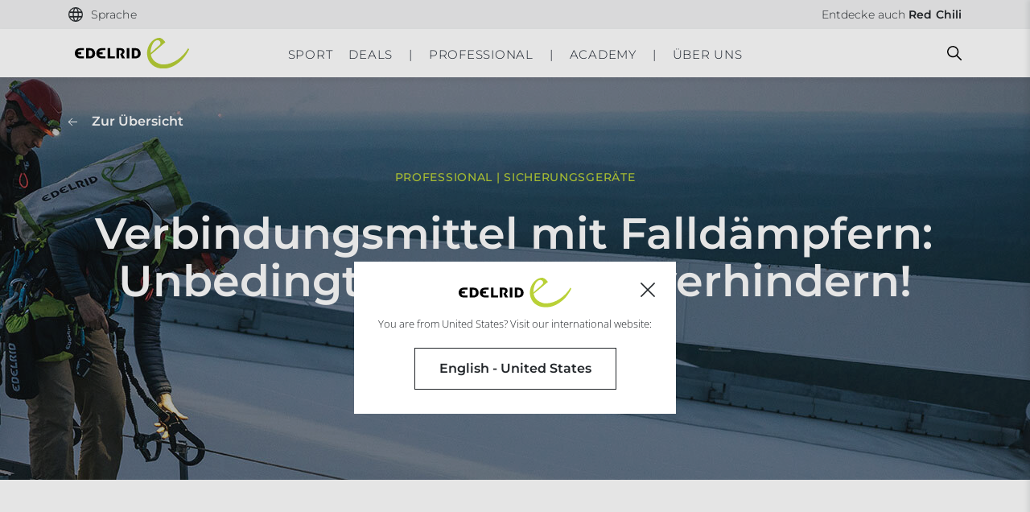

--- FILE ---
content_type: text/html; charset=UTF-8
request_url: https://edelrid.com/turbo/language-selection-modal?path=https%3A%2F%2Fedelrid.com%2Fch-de%2Fwissen%2Fknowledge-base%2Fverbindungsmittel-mit-falldaempfern
body_size: 350
content:
<turbo-frame id="language-selection-modal">
        <div class="uk-flex uk-flex-column uk-flex-middle">
        <img class="ed-language-selection-modal__logo" src="/bundles/rrooaarredelridtheme/images/logo-edelrid.svg" alt="Logo">
        <div class="ed-language-selection-modal__title">
            You are from United States? Visit our international website:
        </div>

        <div class="uk-flex uk-flex-column">
                            


<a class=" uk-button ed-button-outline      " data-action="language-selection#confirmSelection modal#close" data-language-selection-location-param="us-en"  href="/us-en"   >
  
  
  <span class="uk-text-bold ed-button-content  ">English - United States</span>

  
  
    </a>
                    </div>
    </div>

</turbo-frame>

--- FILE ---
content_type: text/css
request_url: https://edelrid.com/build/frontend/edelrid.8fda1bcd.css
body_size: 65124
content:
@charset "UTF-8";html{-webkit-text-size-adjust:100%;background:#fff;color:#666;font-family:-apple-system,BlinkMacSystemFont,Segoe UI,Roboto,Helvetica Neue,Arial,Noto Sans,sans-serif,Apple Color Emoji,Segoe UI Emoji,Segoe UI Symbol,Noto Color Emoji;font-size:16px;font-weight:400;line-height:1.5}body{margin:0}.uk-link,a{color:#1e87f0;cursor:pointer;text-decoration:none}.uk-link-toggle:hover .uk-link,.uk-link:hover,a:hover{color:#0f6ecd;text-decoration:underline}abbr[title]{-webkit-text-decoration:underline dotted;text-decoration:underline dotted;-webkit-text-decoration-style:dotted}b,strong{font-weight:bolder}:not(pre)>code,:not(pre)>kbd,:not(pre)>samp{color:#f0506e;font-family:Consolas,monaco,monospace;font-size:.875rem;white-space:nowrap}em{color:#f0506e}ins{text-decoration:none}ins,mark{background:#ffd;color:#666}q{font-style:italic}small{font-size:80%}sub,sup{font-size:75%;line-height:0;position:relative;vertical-align:initial}sup{top:-.5em}sub{bottom:-.25em}audio,canvas,iframe,img,svg,video{vertical-align:middle}canvas,img,svg,video{box-sizing:border-box;height:auto;max-width:100%}img:not([src]){min-width:1px;visibility:hidden}iframe{border:0}address,dl,fieldset,figure,ol,p,pre,ul{margin:0 0 20px}*+address,*+dl,*+fieldset,*+figure,*+ol,*+p,*+pre,*+ul{margin-top:20px}.uk-h1,.uk-h2,.uk-h3,.uk-h4,.uk-h5,.uk-h6,.uk-heading-2xlarge,.uk-heading-3xlarge,.uk-heading-large,.uk-heading-medium,.uk-heading-small,.uk-heading-xlarge,h1,h2,h3,h4,h5,h6{color:#333;font-family:-apple-system,BlinkMacSystemFont,Segoe UI,Roboto,Helvetica Neue,Arial,Noto Sans,sans-serif,Apple Color Emoji,Segoe UI Emoji,Segoe UI Symbol,Noto Color Emoji;font-weight:400;margin:0 0 20px;text-transform:none}*+.uk-h1,*+.uk-h2,*+.uk-h3,*+.uk-h4,*+.uk-h5,*+.uk-h6,*+.uk-heading-2xlarge,*+.uk-heading-3xlarge,*+.uk-heading-large,*+.uk-heading-medium,*+.uk-heading-small,*+.uk-heading-xlarge,*+h1,*+h2,*+h3,*+h4,*+h5,*+h6{margin-top:40px}.uk-h1,h1{font-size:2.23125rem;line-height:1.2}.uk-h2,h2{font-size:1.7rem;line-height:1.3}.uk-h3,h3{font-size:1.5rem;line-height:1.4}.uk-h4,h4{font-size:1.25rem;line-height:1.4}.uk-h5,h5{font-size:16px;line-height:1.4}.uk-h6,h6{font-size:.875rem;line-height:1.4}@media (min-width:960px){.uk-h1,h1{font-size:2.625rem}.uk-h2,h2{font-size:2rem}}ol,ul{padding-left:30px}ol>li>ol,ol>li>ul,ul>li>ol,ul>li>ul{margin:0}dt{font-weight:700}dd{margin-left:0}.uk-hr,hr{border:0;border-top:1px solid #e5e5e5;margin:0 0 20px;overflow:visible;text-align:inherit}*+.uk-hr,*+hr{margin-top:20px}address{font-style:normal}blockquote{font-size:1.25rem;font-style:italic;line-height:1.5;margin:0 0 20px}*+blockquote{margin-top:20px}blockquote p:last-of-type{margin-bottom:0}blockquote footer{font-size:.875rem;line-height:1.5;margin-top:10px}pre{color:#666;font:.875rem/1.5 Consolas,monaco,monospace;overflow:auto;-moz-tab-size:4;tab-size:4}pre code{font-family:Consolas,monaco,monospace}:focus{outline:none}:focus-visible{outline:2px dotted #333}::selection{background:#39f;color:#fff;text-shadow:none}details,main{display:block}summary{display:list-item}template{display:none}:root{--uk-breakpoint-s:640px;--uk-breakpoint-m:960px;--uk-breakpoint-l:1200px;--uk-breakpoint-xl:1600px}.uk-link-muted a,.uk-link-toggle .uk-link-muted,a.uk-link-muted{color:#999}.uk-link-muted a:hover,.uk-link-toggle:hover .uk-link-muted,a.uk-link-muted:hover{color:#666}.uk-link-text a,.uk-link-toggle .uk-link-text,a.uk-link-text{color:inherit}.uk-link-text a:hover,.uk-link-toggle:hover .uk-link-text,a.uk-link-text:hover{color:#999}.uk-link-heading a,.uk-link-toggle .uk-link-heading,a.uk-link-heading{color:inherit}.uk-link-heading a:hover,.uk-link-toggle:hover .uk-link-heading,a.uk-link-heading:hover{color:#1e87f0;text-decoration:none}.uk-link-reset a,.uk-link-toggle,a.uk-link-reset{color:inherit!important;text-decoration:none!important}.uk-heading-small{font-size:2.6rem;line-height:1.2}.uk-heading-medium{font-size:2.8875rem;line-height:1.1}.uk-heading-large{font-size:3.4rem;line-height:1.1}.uk-heading-xlarge{font-size:4rem;line-height:1}.uk-heading-2xlarge{font-size:6rem;line-height:1}.uk-heading-3xlarge{font-size:8rem;line-height:1}@media (min-width:960px){.uk-heading-small{font-size:3.25rem}.uk-heading-medium{font-size:3.5rem}.uk-heading-large{font-size:4rem}.uk-heading-xlarge{font-size:6rem}.uk-heading-2xlarge{font-size:8rem}.uk-heading-3xlarge{font-size:11rem}}@media (min-width:1200px){.uk-heading-medium{font-size:4rem}.uk-heading-large{font-size:6rem}.uk-heading-xlarge{font-size:8rem}.uk-heading-2xlarge{font-size:11rem}.uk-heading-3xlarge{font-size:15rem}}.uk-heading-divider{border-bottom:calc(.2px + .05em) solid #e5e5e5;padding-bottom:calc(5px + .1em)}.uk-heading-bullet{position:relative}.uk-heading-bullet:before{border-left:calc(5px + .1em) solid #e5e5e5;content:"";display:inline-block;height:calc(4px + .7em);margin-right:calc(5px + .2em);position:relative;top:-.1em;vertical-align:middle}.uk-heading-line{overflow:hidden}.uk-heading-line>*{display:inline-block;position:relative}.uk-heading-line>:after,.uk-heading-line>:before{border-bottom:calc(.2px + .05em) solid #e5e5e5;content:"";position:absolute;top:calc(50% - .1px - .025em);width:2000px}.uk-heading-line>:before{margin-right:calc(5px + .3em);right:100%}.uk-heading-line>:after{left:100%;margin-left:calc(5px + .3em)}[class*=uk-divider]{border:none;margin-bottom:20px}*+[class*=uk-divider]{margin-top:20px}.uk-divider-icon{background-image:url("data:image/svg+xml;charset=utf-8,%3Csvg xmlns='http://www.w3.org/2000/svg' width='20' height='20'%3E%3Ccircle cx='10' cy='10' r='7' fill='none' stroke='%23e5e5e5' stroke-width='2'/%3E%3C/svg%3E");background-position:50% 50%;background-repeat:no-repeat;height:20px;position:relative}.uk-divider-icon:after,.uk-divider-icon:before{border-bottom:1px solid #e5e5e5;content:"";max-width:calc(50% - 25px);position:absolute;top:50%}.uk-divider-icon:before{right:calc(50% + 25px);width:100%}.uk-divider-icon:after{left:calc(50% + 25px);width:100%}.uk-divider-small{line-height:0}.uk-divider-small:after{border-top:1px solid #e5e5e5;content:"";display:inline-block;max-width:100%;vertical-align:top;width:100px}.uk-divider-vertical{border-left:1px solid #e5e5e5;height:100px;margin-left:auto;margin-right:auto;width:max-content}.uk-list{list-style:none;padding:0}.uk-list>*{-moz-column-break-inside:avoid;break-inside:avoid-column}.uk-list>*>:last-child{margin-bottom:0}.uk-list>*>ul,.uk-list>:nth-child(n+2){margin-top:10px}.uk-list-circle>*,.uk-list-decimal>*,.uk-list-disc>*,.uk-list-hyphen>*,.uk-list-square>*{padding-left:30px}.uk-list-decimal{counter-reset:decimal}.uk-list-decimal>*{counter-increment:decimal}.uk-list-circle>:before,.uk-list-decimal>:before,.uk-list-disc>:before,.uk-list-hyphen>:before,.uk-list-square>:before{content:"";display:list-item;height:1.5em;left:-30px;list-style-position:inside;margin-bottom:-1.5em;position:relative;text-align:right;width:30px}.uk-list-disc>:before{list-style-type:disc}.uk-list-circle>:before{list-style-type:circle}.uk-list-square>:before{list-style-type:square}.uk-list-decimal>:before{content:counter(decimal,decimal) " . "}.uk-list-hyphen>:before{content:"–  "}.uk-list-muted>:before{color:#999!important}.uk-list-emphasis>:before{color:#333!important}.uk-list-primary>:before{color:#1e87f0!important}.uk-list-secondary>:before{color:#222!important}.uk-list-bullet>*{padding-left:30px}.uk-list-bullet>:before{background-image:url("data:image/svg+xml;charset=utf-8,%3Csvg xmlns='http://www.w3.org/2000/svg' width='6' height='6'%3E%3Ccircle cx='3' cy='3' r='3' fill='%23666'/%3E%3C/svg%3E");background-position:50% 50%;background-repeat:no-repeat;content:"";display:list-item;height:1.5em;left:-30px;margin-bottom:-1.5em;position:relative;width:30px}.uk-list-divider>:nth-child(n+2){border-top:1px solid #e5e5e5;margin-top:10px;padding-top:10px}.uk-list-striped>*{padding:10px}.uk-list-striped>:nth-of-type(odd){background:#f8f8f8}.uk-list-striped>:nth-child(n+2){margin-top:0}.uk-list-large>*>ul,.uk-list-large>:nth-child(n+2){margin-top:20px}.uk-list-collapse>*>ul,.uk-list-collapse>:nth-child(n+2){margin-top:0}.uk-list-large.uk-list-divider>:nth-child(n+2){margin-top:20px;padding-top:20px}.uk-list-collapse.uk-list-divider>:nth-child(n+2){margin-top:0;padding-top:0}.uk-list-large.uk-list-striped>*{padding:20px 10px}.uk-list-collapse.uk-list-striped>*{padding-bottom:0;padding-top:0}.uk-list-collapse.uk-list-striped>:nth-child(n+2),.uk-list-large.uk-list-striped>:nth-child(n+2){margin-top:0}.uk-description-list>dt{color:#333}.uk-description-list>dt:nth-child(n+2){margin-top:20px}.uk-description-list-divider>dt:nth-child(n+2){border-top:1px solid #e5e5e5;margin-top:20px;padding-top:20px}.uk-table,table{border-collapse:collapse;border-spacing:0;margin-bottom:20px;width:100%}*+.uk-table,*+table{margin-top:20px}.uk-table th,table th{color:#666;font-size:16px;font-weight:700;padding:16px 12px;text-align:left;vertical-align:bottom}.uk-table td,table td{padding:16px 12px;vertical-align:top}.uk-table td>:last-child,table td>:last-child{margin-bottom:0}.uk-table tfoot,table tfoot{font-size:.875rem}.uk-table caption,table caption{color:#999;font-size:.875rem;text-align:left}.uk-table-middle,.uk-table-middle td{vertical-align:middle!important}.uk-table-divider>:first-child>tr:not(:first-child),.uk-table-divider>:not(:first-child)>tr,.uk-table-divider>tr:not(:first-child){border-top:1px solid #e5e5e5}.uk-table-striped tbody tr:nth-of-type(odd),.uk-table-striped>tr:nth-of-type(odd){background:#f8f8f8}.uk-table tbody tr.uk-active,.uk-table-hover tbody tr:hover,.uk-table-hover>tr:hover,.uk-table>tr.uk-active,table tbody tr.uk-active,table>tr.uk-active{background:#ffd}.uk-table-small td,.uk-table-small th{padding:10px 12px}.uk-table-large td,.uk-table-large th{padding:22px 12px}.uk-table-justify td:first-child,.uk-table-justify th:first-child{padding-left:0}.uk-table-justify td:last-child,.uk-table-justify th:last-child{padding-right:0}.uk-table-shrink{width:1px}.uk-table-expand{min-width:150px}.uk-table-link{padding:0!important}.uk-table-link>a{display:block;padding:16px 12px}.uk-table-small .uk-table-link>a{padding:10px 12px}@media (max-width:959px){.uk-table-responsive,.uk-table-responsive tbody,.uk-table-responsive td,.uk-table-responsive th,.uk-table-responsive tr{display:block}.uk-table-responsive thead{display:none}.uk-table-responsive td,.uk-table-responsive th{max-width:none!important;min-width:0!important;overflow:visible!important;white-space:normal!important;width:auto!important}.uk-table-responsive .uk-table-link:not(:first-child)>a,.uk-table-responsive td:not(:first-child):not(.uk-table-link),.uk-table-responsive th:not(:first-child):not(.uk-table-link){padding-top:5px!important}.uk-table-responsive .uk-table-link:not(:last-child)>a,.uk-table-responsive td:not(:last-child):not(.uk-table-link),.uk-table-responsive th:not(:last-child):not(.uk-table-link){padding-bottom:5px!important}.uk-table-justify.uk-table-responsive td,.uk-table-justify.uk-table-responsive th{padding-left:0;padding-right:0}}.uk-icon{fill:currentcolor;background-color:initial;border:none;border-radius:0;color:inherit;display:inline-block;font:inherit;line-height:0;margin:0;overflow:visible;padding:0;text-transform:none}button.uk-icon:not(:disabled){cursor:pointer}.uk-icon::-moz-focus-inner{border:0;padding:0}.uk-icon:not(.uk-preserve) [fill*="#"]:not(.uk-preserve){fill:currentcolor}.uk-icon:not(.uk-preserve) [stroke*="#"]:not(.uk-preserve){stroke:currentcolor}.uk-icon>*{transform:translate(0)}.uk-icon-image{background-position:50% 50%;background-repeat:no-repeat;background-size:contain;height:20px;max-width:none;object-fit:scale-down;vertical-align:middle;width:20px}.uk-icon-link{color:#999;text-decoration:none!important}.uk-icon-link:hover{color:#666}.uk-active>.uk-icon-link,.uk-icon-link:active{color:#595959}.uk-icon-button{align-items:center;background:#f8f8f8;border-radius:500px;box-sizing:border-box;color:#999;display:inline-flex;height:36px;justify-content:center;vertical-align:middle;width:36px}.uk-icon-button:hover{background-color:#ebebeb;color:#666}.uk-active>.uk-icon-button,.uk-icon-button:active{background-color:#dfdfdf;color:#666}.uk-range{-webkit-appearance:none;background:#0000;box-sizing:border-box;margin:0;max-width:100%;vertical-align:middle;width:100%}.uk-range:focus{outline:none}.uk-range::-moz-focus-outer{border:none}.uk-range:not(:disabled)::-webkit-slider-thumb{cursor:pointer}.uk-range:not(:disabled)::-moz-range-thumb{cursor:pointer}.uk-range::-webkit-slider-runnable-track{background:#ebebeb;height:3px}.uk-range:active::-webkit-slider-runnable-track,.uk-range:focus::-webkit-slider-runnable-track{background:#dfdfdf}.uk-range::-moz-range-track{background:#ebebeb;height:3px}.uk-range:focus::-moz-range-track{background:#dfdfdf}.uk-range::-webkit-slider-thumb{-webkit-appearance:none;background:#666;border-radius:500px;height:15px;margin-top:-7px;width:15px}.uk-range::-moz-range-thumb{background:#666;border:none;border-radius:500px;height:15px;margin-top:-7px;width:15px}.ed-cmf-registration-form input[type=radio],.uk-checkbox,.uk-input,.uk-radio,.uk-select,.uk-textarea{border-radius:0;box-sizing:border-box;font:inherit;margin:0}.uk-input{overflow:visible}.uk-select{text-transform:none}.uk-select optgroup{font:inherit;font-weight:700}.uk-textarea{overflow:auto}.uk-input[type=search]::-webkit-search-cancel-button,.uk-input[type=search]::-webkit-search-decoration{-webkit-appearance:none}.uk-input[type=number]::-webkit-inner-spin-button,.uk-input[type=number]::-webkit-outer-spin-button{height:auto}.uk-input::-moz-placeholder,.uk-textarea::-moz-placeholder{opacity:1}.ed-cmf-registration-form input[type=radio]:not(:disabled),.uk-checkbox:not(:disabled),.uk-radio:not(:disabled){cursor:pointer}.uk-fieldset{border:none;margin:0;min-width:0;padding:0}.uk-input,.uk-textarea{-webkit-appearance:none}.uk-input,.uk-select,.uk-textarea{background:#f8f8f8;color:#666}.uk-input,.uk-select:not([multiple]):not([size]){display:inline-block;height:40px;vertical-align:middle}.uk-input:not(input),.uk-select:not(select){line-height:40px}.uk-select[multiple],.uk-select[size],.uk-textarea{padding-bottom:6px;padding-top:6px;vertical-align:top}.uk-select[multiple],.uk-select[size]{resize:vertical}.uk-input:focus,.uk-select:focus,.uk-textarea:focus{background-color:#ebebeb;color:#666;outline:none}.uk-input:disabled,.uk-select:disabled,.uk-textarea:disabled{background-color:#f8f8f8;color:#999}.uk-input::placeholder,.uk-textarea::placeholder{color:#999}.uk-form-small{font-size:.875rem}.uk-form-small:not(textarea):not([multiple]):not([size]){height:30px;padding-left:8px;padding-right:8px}[multiple].uk-form-small,[size].uk-form-small,textarea.uk-form-small{padding:5px 8px}.uk-form-small:not(select):not(input):not(textarea){line-height:30px}.uk-form-large{font-size:1.25rem}.uk-form-large:not(textarea):not([multiple]):not([size]){height:55px;padding-left:12px;padding-right:12px}[multiple].uk-form-large,[size].uk-form-large,textarea.uk-form-large{padding:7px 12px}.uk-form-large:not(select):not(input):not(textarea){line-height:55px}.uk-form-danger,.uk-form-danger:focus{color:#f0506e}.uk-form-success,.uk-form-success:focus{color:#32d296}.uk-form-blank{background:none}input.uk-form-width-xsmall{width:50px}select.uk-form-width-xsmall{width:75px}.uk-form-width-small{width:130px}.uk-form-width-medium{width:200px}.uk-form-width-large{width:500px}.uk-select:not([multiple]):not([size]){-webkit-appearance:none;-moz-appearance:none;background-image:url("data:image/svg+xml;charset=utf-8,%3Csvg xmlns='http://www.w3.org/2000/svg' width='24' height='16'%3E%3Cpath fill='%23666' d='M12 1 9 6h6zM12 13 9 8h6z'/%3E%3C/svg%3E");background-position:100% 50%;background-repeat:no-repeat;padding-right:20px}.uk-select:not([multiple]):not([size]) option{color:#666}.uk-select:not([multiple]):not([size]):disabled{background-image:url("data:image/svg+xml;charset=utf-8,%3Csvg xmlns='http://www.w3.org/2000/svg' width='24' height='16'%3E%3Cpath fill='%23999' d='M12 1 9 6h6zM12 13 9 8h6z'/%3E%3C/svg%3E")}.uk-input[list]{background-position:100% 50%;background-repeat:no-repeat;padding-right:20px}.uk-input[list]:focus,.uk-input[list]:hover{background-image:url("data:image/svg+xml;charset=utf-8,%3Csvg xmlns='http://www.w3.org/2000/svg' width='24' height='16'%3E%3Cpath fill='%23666' d='M12 12 8 6h8z'/%3E%3C/svg%3E")}.uk-input[list]::-webkit-calendar-picker-indicator{display:none!important}.ed-cmf-registration-form input[type=radio],.uk-checkbox,.uk-radio{-webkit-appearance:none;-moz-appearance:none;background-color:#ebebeb;background-position:50% 50%;background-repeat:no-repeat;display:inline-block;height:16px;margin-top:-4px;overflow:hidden;vertical-align:middle;width:16px}.ed-cmf-registration-form input[type=radio],.uk-radio{border-radius:50%}.ed-cmf-registration-form input[type=radio]:focus,.uk-checkbox:focus,.uk-radio:focus{background-color:#dfdfdf;outline:none}.ed-cmf-registration-form input[type=radio]:checked,.uk-checkbox:checked,.uk-checkbox:indeterminate,.uk-radio:checked{background-color:#1e87f0}.ed-cmf-registration-form input[type=radio]:checked:focus,.uk-checkbox:checked:focus,.uk-checkbox:indeterminate:focus,.uk-radio:checked:focus{background-color:#0e6ecd}.ed-cmf-registration-form input[type=radio]:checked,.uk-radio:checked{background-image:url("data:image/svg+xml;charset=utf-8,%3Csvg xmlns='http://www.w3.org/2000/svg' width='16' height='16'%3E%3Ccircle cx='8' cy='8' r='2' fill='%23fff'/%3E%3C/svg%3E")}.uk-checkbox:checked{background-image:url("data:image/svg+xml;charset=utf-8,%3Csvg xmlns='http://www.w3.org/2000/svg' width='14' height='11'%3E%3Cpath fill='%23fff' d='M12 1 5 7.5 2 5l-1 .5L5 10l8-8.5z'/%3E%3C/svg%3E")}.uk-checkbox:indeterminate{background-image:url("data:image/svg+xml;charset=utf-8,%3Csvg xmlns='http://www.w3.org/2000/svg' width='16' height='16'%3E%3Cpath fill='%23fff' d='M3 8h10v1H3z'/%3E%3C/svg%3E")}.ed-cmf-registration-form input[type=radio]:disabled,.uk-checkbox:disabled,.uk-radio:disabled{background-color:#f8f8f8}.ed-cmf-registration-form input[type=radio]:disabled:checked,.uk-radio:disabled:checked{background-image:url("data:image/svg+xml;charset=utf-8,%3Csvg xmlns='http://www.w3.org/2000/svg' width='16' height='16'%3E%3Ccircle cx='8' cy='8' r='2' fill='%23999'/%3E%3C/svg%3E")}.uk-checkbox:disabled:checked{background-image:url("data:image/svg+xml;charset=utf-8,%3Csvg xmlns='http://www.w3.org/2000/svg' width='14' height='11'%3E%3Cpath fill='%23999' d='M12 1 5 7.5 2 5l-1 .5L5 10l8-8.5z'/%3E%3C/svg%3E")}.uk-checkbox:disabled:indeterminate{background-image:url("data:image/svg+xml;charset=utf-8,%3Csvg xmlns='http://www.w3.org/2000/svg' width='16' height='16'%3E%3Cpath fill='%23999' d='M3 8h10v1H3z'/%3E%3C/svg%3E")}.uk-legend{color:inherit;font-size:1.5rem;line-height:1.4;padding:0;width:100%}.uk-form-custom{display:inline-block;max-width:100%;position:relative;vertical-align:middle}.uk-form-custom input[type=file],.uk-form-custom select{-webkit-appearance:none;cursor:pointer;height:100%;left:0;opacity:0;position:absolute;top:0;width:100%;z-index:1}.uk-form-custom input[type=file]{font-size:500px;overflow:hidden}.uk-form-stacked .uk-form-label{display:block;margin-bottom:10px}@media (max-width:959px){.uk-form-horizontal .uk-form-label{display:block;margin-bottom:10px}}@media (min-width:960px){.uk-form-horizontal .uk-form-label{float:left;margin-top:7px;width:200px}.uk-form-horizontal .uk-form-controls{margin-left:215px}.uk-form-horizontal .uk-form-controls-text{padding-top:7px}}.uk-form-icon{align-items:center;bottom:0;color:#999;display:inline-flex;justify-content:center;left:0;position:absolute;top:0;width:40px}.uk-form-icon:hover{color:#666}.uk-form-icon:not(a):not(button):not(input){pointer-events:none}.uk-form-icon:not(.uk-form-icon-flip)~.uk-input{padding-left:40px!important}.uk-form-icon-flip{left:auto;right:0}.uk-form-icon-flip~.uk-input{padding-right:40px!important}.uk-button{-webkit-appearance:none;border:none;border-radius:0;box-sizing:border-box;color:inherit;display:inline-block;font:inherit;font-size:16px;line-height:40px;margin:0;overflow:visible;padding:0 30px;text-align:center;text-decoration:none;text-transform:none;vertical-align:middle}.uk-button:not(:disabled){cursor:pointer}.uk-button::-moz-focus-inner{border:0;padding:0}.uk-button:hover{text-decoration:none}.uk-button-default{background-color:#f8f8f8;color:#333}.uk-button-default:hover{background-color:#ebebeb;color:#333}.uk-button-default.uk-active,.uk-button-default:active{background-color:#dfdfdf;color:#333}.uk-button-primary{background-color:#1e87f0;color:#fff}.uk-button-primary:hover{background-color:#0f7ae5;color:#fff}.uk-button-primary.uk-active,.uk-button-primary:active{background-color:#0e6ecd;color:#fff}.uk-button-secondary{background-color:#222;color:#fff}.uk-button-secondary:hover{background-color:#151515;color:#fff}.uk-button-secondary.uk-active,.uk-button-secondary:active{background-color:#090909;color:#fff}.uk-button-danger{background-color:#f0506e;color:#fff}.uk-button-danger:hover{background-color:#ee395b;color:#fff}.uk-button-danger.uk-active,.uk-button-danger:active{background-color:#ec2147;color:#fff}.uk-button-danger:disabled,.uk-button-default:disabled,.uk-button-primary:disabled,.uk-button-secondary:disabled{background-color:#f8f8f8;color:#999}.uk-button-small{font-size:.875rem;line-height:30px;padding:0 15px}.uk-button-large{font-size:1.25rem;line-height:55px;padding:0 40px}.uk-button-text{background:none;color:#333;line-height:1.5;padding:0}.uk-button-text:disabled,.uk-button-text:hover{color:#999}.uk-button-link{background:none;color:#333;line-height:1.5;padding:0}.uk-button-link:disabled,.uk-button-link:hover{color:#999;text-decoration:none}.uk-button-group{display:inline-flex;position:relative;vertical-align:middle}.uk-progress{background-color:#f8f8f8;border:0;display:block;height:15px;margin-bottom:20px;vertical-align:initial;width:100%}*+.uk-progress{margin-top:20px}.uk-progress::-webkit-progress-bar{background-color:initial}.uk-progress::-webkit-progress-value{background-color:#1e87f0;-webkit-transition:width .6s ease;transition:width .6s ease}.uk-progress::-moz-progress-bar{background-color:#1e87f0;-moz-transition:width .6s ease;transition:width .6s ease}.uk-section{box-sizing:border-box;display:flow-root;padding-bottom:40px;padding-top:40px}@media (min-width:960px){.uk-section{padding-bottom:70px;padding-top:70px}}.uk-section>:last-child{margin-bottom:0}.uk-section-xsmall{padding-bottom:20px;padding-top:20px}.uk-section-small{padding-bottom:40px;padding-top:40px}.uk-section-large{padding-bottom:70px;padding-top:70px}@media (min-width:960px){.uk-section-large{padding-bottom:140px;padding-top:140px}}.uk-section-xlarge{padding-bottom:140px;padding-top:140px}@media (min-width:960px){.uk-section-xlarge{padding-bottom:210px;padding-top:210px}}.uk-section-default{background:#fff}.uk-section-muted{background:#f8f8f8}.uk-section-primary{background:#1e87f0}.uk-section-secondary{background:#222}.ed-breadcrumbs--knowledge-base,.uk-container{box-sizing:initial;display:flow-root;margin-left:auto;margin-right:auto;max-width:1200px;padding-left:15px;padding-right:15px}@media (min-width:640px){.ed-breadcrumbs--knowledge-base,.uk-container{padding-left:30px;padding-right:30px}}@media (min-width:960px){.ed-breadcrumbs--knowledge-base,.uk-container{padding-left:40px;padding-right:40px}}.ed-breadcrumbs--knowledge-base>:last-child,.uk-container>:last-child{margin-bottom:0}.ed-breadcrumbs--knowledge-base .ed-breadcrumbs--knowledge-base,.ed-breadcrumbs--knowledge-base .uk-container,.uk-container .ed-breadcrumbs--knowledge-base,.uk-container .uk-container{padding-left:0;padding-right:0}.uk-container-xsmall{max-width:750px}.uk-container-small{max-width:900px}.uk-container-large{max-width:1400px}.uk-container-xlarge{max-width:1600px}.uk-container-expand{max-width:none}.uk-container-expand-left{margin-left:0}.uk-container-expand-right{margin-right:0}@media (min-width:640px){.uk-container-expand-left.uk-container-xsmall,.uk-container-expand-right.uk-container-xsmall{max-width:calc(50% + 345px)}.uk-container-expand-left.uk-container-small,.uk-container-expand-right.uk-container-small{max-width:calc(50% + 420px)}}@media (min-width:960px){.uk-container-expand-left,.uk-container-expand-right{max-width:calc(50% + 560px)}.uk-container-expand-left.uk-container-xsmall,.uk-container-expand-right.uk-container-xsmall{max-width:calc(50% + 335px)}.uk-container-expand-left.uk-container-small,.uk-container-expand-right.uk-container-small{max-width:calc(50% + 410px)}.uk-container-expand-left.uk-container-large,.uk-container-expand-right.uk-container-large{max-width:calc(50% + 660px)}.uk-container-expand-left.uk-container-xlarge,.uk-container-expand-right.uk-container-xlarge{max-width:calc(50% + 760px)}}.uk-container-item-padding-remove-left,.uk-container-item-padding-remove-right{width:calc(100% + 15px)}.uk-container-item-padding-remove-left{margin-left:-15px}.uk-container-item-padding-remove-right{margin-right:-15px}@media (min-width:640px){.uk-container-item-padding-remove-left,.uk-container-item-padding-remove-right{width:calc(100% + 30px)}.uk-container-item-padding-remove-left{margin-left:-30px}.uk-container-item-padding-remove-right{margin-right:-30px}}@media (min-width:960px){.uk-container-item-padding-remove-left,.uk-container-item-padding-remove-right{width:calc(100% + 40px)}.uk-container-item-padding-remove-left{margin-left:-40px}.uk-container-item-padding-remove-right{margin-right:-40px}}.uk-tile{box-sizing:border-box;display:flow-root;padding:40px 15px;position:relative}@media (min-width:640px){.uk-tile{padding-left:30px;padding-right:30px}}@media (min-width:960px){.uk-tile{padding:70px 40px}}.uk-tile>:last-child{margin-bottom:0}.uk-tile-xsmall{padding-bottom:20px;padding-top:20px}.uk-tile-small{padding-bottom:40px;padding-top:40px}.uk-tile-large{padding-bottom:70px;padding-top:70px}@media (min-width:960px){.uk-tile-large{padding-bottom:140px;padding-top:140px}}.uk-tile-xlarge{padding-bottom:140px;padding-top:140px}@media (min-width:960px){.uk-tile-xlarge{padding-bottom:210px;padding-top:210px}}.uk-tile-default{background-color:#fff}.uk-tile-muted{background-color:#f8f8f8}.uk-tile-primary{background-color:#1e87f0}.uk-tile-secondary{background-color:#222}.uk-card{box-sizing:border-box;position:relative}.uk-card-body{display:flow-root;padding:30px}.uk-card-footer,.uk-card-header{display:flow-root;padding:15px 30px}@media (min-width:1200px){.uk-card-body{padding:40px}.uk-card-footer,.uk-card-header{padding:20px 40px}}.uk-card-body>:last-child,.uk-card-footer>:last-child,.uk-card-header>:last-child{margin-bottom:0}.uk-card-title{font-size:1.5rem;line-height:1.4}.uk-card-badge{align-items:center;background:#1e87f0;color:#fff;display:flex;font-size:.875rem;height:22px;justify-content:center;line-height:0;padding:0 10px;position:absolute;right:15px;top:15px;z-index:1}.uk-card-badge:first-child+*{margin-top:0}.uk-card-default,.uk-card-hover:not(.uk-card-default):not(.uk-card-primary):not(.uk-card-secondary):hover{background-color:#f8f8f8}.uk-card-default{color:#666}.uk-card-default .uk-card-title{color:#333}.uk-card-default.uk-card-hover:hover{background-color:#ebebeb}.uk-card-primary{background-color:#1e87f0;color:#fff}.uk-card-primary .uk-card-title{color:#fff}.uk-card-primary.uk-card-hover:hover{background-color:#0f7ae5}.uk-card-secondary{background-color:#222;color:#fff}.uk-card-secondary .uk-card-title{color:#fff}.uk-card-secondary.uk-card-hover:hover{background-color:#151515}.uk-card-small .uk-card-body,.uk-card-small.uk-card-body{padding:20px}.uk-card-small .uk-card-footer,.uk-card-small .uk-card-header{padding:13px 20px}@media (min-width:1200px){.uk-card-large .uk-card-body,.uk-card-large.uk-card-body{padding:70px}.uk-card-large .uk-card-footer,.uk-card-large .uk-card-header{padding:35px 70px}}.uk-close{color:#999}.uk-close:hover{color:#666}.uk-spinner>*{animation:uk-spinner-rotate 1.4s linear infinite}@keyframes uk-spinner-rotate{0%{transform:rotate(0deg)}to{transform:rotate(270deg)}}.uk-spinner>*>*{stroke-dasharray:88px;stroke-dashoffset:0;stroke-width:1;stroke-linecap:round;animation:uk-spinner-dash 1.4s ease-in-out infinite;transform-origin:center}@keyframes uk-spinner-dash{0%{stroke-dashoffset:88px}50%{stroke-dashoffset:22px;transform:rotate(135deg)}to{stroke-dashoffset:88px;transform:rotate(450deg)}}.uk-totop{color:#999;padding:5px}.uk-totop:hover{color:#666}.uk-totop:active{color:#333}.uk-marker{background:#222;color:#fff;padding:5px}.uk-marker:hover{color:#fff}.uk-alert{background:#f8f8f8;color:#666;margin-bottom:20px;padding:15px 29px 15px 15px;position:relative}*+.uk-alert{margin-top:20px}.uk-alert>:last-child{margin-bottom:0}.uk-alert-close{position:absolute;right:15px;top:20px}.uk-alert-close:first-child+*{margin-top:0}.uk-alert-primary{background:#d8eafc;color:#1e87f0}.uk-alert-success{background:#edfbf6;color:#32d296}.uk-alert-warning{background:#fef5ee;color:#faa05a}.uk-alert-danger{background:#fef4f6;color:#f0506e}.uk-placeholder{background:#f8f8f8;margin-bottom:20px;padding:30px}*+.uk-placeholder{margin-top:20px}.uk-placeholder>:last-child{margin-bottom:0}.uk-badge{align-items:center;background:#1e87f0;border-radius:500px;box-sizing:border-box;color:#fff!important;display:inline-flex;font-size:11px;height:18px;justify-content:center;line-height:0;min-width:18px;padding:0 5px;vertical-align:middle}.uk-badge:hover{text-decoration:none}.uk-label{background:#1e87f0;color:#fff;display:inline-block;font-size:.875rem;line-height:1.5;padding:0 10px;vertical-align:middle;white-space:nowrap}.uk-label-success{background-color:#32d296;color:#fff}.uk-label-warning{background-color:#faa05a;color:#fff}.uk-label-danger{background-color:#f0506e;color:#fff}.uk-overlay{padding:30px}.uk-overlay>:last-child{margin-bottom:0}.uk-overlay-default{background:#fffc}.uk-overlay-primary{background:#222c}.uk-article{display:flow-root}.uk-article>:last-child{margin-bottom:0}.uk-article+.uk-article{margin-top:70px}.uk-article-title{font-size:2.23125rem;line-height:1.2}@media (min-width:960px){.uk-article-title{font-size:2.625rem}}.uk-article-meta{color:#999;font-size:.875rem;line-height:1.4}.uk-comment-body{word-wrap:break-word;display:flow-root;overflow-wrap:break-word}.uk-comment-header{display:flow-root;margin-bottom:20px}.uk-comment-body>:last-child,.uk-comment-header>:last-child{margin-bottom:0}.uk-comment-title{font-size:1.25rem;line-height:1.4}.uk-comment-meta{color:#999;font-size:.875rem;line-height:1.4}.uk-comment-list{list-style:none;padding:0}.uk-comment-list>:nth-child(n+2){margin-top:70px}.uk-comment-list .uk-comment~ul{list-style:none;margin:70px 0 0;padding-left:30px}@media (min-width:960px){.uk-comment-list .uk-comment~ul{padding-left:100px}}.uk-comment-list .uk-comment~ul>:nth-child(n+2){margin-top:70px}.uk-search{display:inline-block;margin:0;max-width:100%;position:relative}.uk-search-input::-webkit-search-cancel-button,.uk-search-input::-webkit-search-decoration{-webkit-appearance:none}.uk-search-input::-moz-placeholder{opacity:1}.uk-search-input{-webkit-appearance:none;border:none;border-radius:0;box-sizing:border-box;color:#666;font:inherit;margin:0;overflow:visible;vertical-align:middle;width:100%}.uk-search-input:focus{outline:none}.uk-search-input::placeholder{color:#999}.uk-search .uk-search-icon{align-items:center;bottom:0;color:#999;display:inline-flex;justify-content:center;left:0;position:absolute;top:0}.uk-search .uk-search-icon:hover{color:#999}.uk-search .uk-search-icon:not(a):not(button):not(input){pointer-events:none}.uk-search .uk-search-icon-flip{left:auto;right:0}.uk-search-default{width:240px}.uk-search-default .uk-search-input{background:#f8f8f8;height:40px;padding-left:10px;padding-right:10px}.uk-search-default .uk-search-input:focus{background-color:#ebebeb}.uk-search-default .uk-search-icon{width:40px}.uk-search-default .uk-search-icon:not(.uk-search-icon-flip)~.uk-search-input{padding-left:40px}.uk-search-default .uk-search-icon-flip~.uk-search-input{padding-right:40px}.uk-search-navbar{width:400px}.uk-search-navbar .uk-search-input{background:#0000;font-size:1.5rem;height:40px}.uk-search-navbar .uk-search-icon{width:40px}.uk-search-navbar .uk-search-icon:not(.uk-search-icon-flip)~.uk-search-input{padding-left:40px}.uk-search-navbar .uk-search-icon-flip~.uk-search-input{padding-right:40px}.uk-search-large{width:500px}.uk-search-large .uk-search-input{background:#0000;font-size:2.625rem;height:80px}.uk-search-large .uk-search-icon{width:80px}.uk-search-large .uk-search-icon:not(.uk-search-icon-flip)~.uk-search-input{padding-left:80px}.uk-search-large .uk-search-icon-flip~.uk-search-input{padding-right:80px}.uk-search-toggle{color:#999}.uk-search-toggle:hover{color:#666}.uk-accordion{list-style:none;padding:0}.uk-accordion>:nth-child(n+2){margin-top:20px}.uk-accordion-title{color:#333;font-size:1.25rem;line-height:1.4}.uk-accordion-title:hover{color:#666;text-decoration:none}.uk-accordion-content{display:flow-root;margin-top:20px}.uk-accordion-content>:last-child{margin-bottom:0}.uk-drop{--uk-position-offset:20px;--uk-position-viewport-offset:15px;box-sizing:border-box;display:none;position:absolute;width:300px;z-index:1020}.uk-drop.uk-open{display:block}.uk-drop-stack .uk-drop-grid>*{width:100%!important}.uk-drop-parent-icon{margin-left:.25em;transition:transform .3s ease-out}[aria-expanded=true]>.uk-drop-parent-icon{transform:rotateX(180deg)}.uk-dropbar{--uk-position-offset:0;--uk-position-shift-offset:0;--uk-position-viewport-offset:0;background:#f8f8f8;color:#666;padding:15px;width:auto}.uk-dropbar>:last-child{margin-bottom:0}@media (min-width:640px){.uk-dropbar{padding-left:30px;padding-right:30px}}@media (min-width:960px){.uk-dropbar{padding-left:40px;padding-right:40px}}.uk-dropbar :focus-visible{outline-color:#333!important}.uk-dropbar-large{padding-bottom:40px;padding-top:40px}.uk-dropnav-dropbar{left:0;padding:0;position:absolute;right:0;z-index:980}.uk-modal{background:#0009;bottom:0;display:none;left:0;opacity:0;overflow-y:auto;padding:15px;position:fixed;right:0;top:0;transition:opacity .15s linear;z-index:1010}@media (min-width:640px){.uk-modal{padding:50px 30px}}@media (min-width:960px){.uk-modal{padding-left:40px;padding-right:40px}}.uk-modal.uk-open{opacity:1}.uk-modal-page{overflow:hidden}.uk-modal-dialog{background:#fff;box-sizing:border-box;margin:0 auto;max-width:100%!important;opacity:0;position:relative;transform:translateY(-100px);transition:.3s linear;transition-property:opacity,transform;width:600px}.uk-open>.uk-modal-dialog{opacity:1;transform:translateY(0)}.uk-modal-container .uk-modal-dialog{width:1200px}.uk-modal-full{background:none;padding:0}.uk-modal-full .uk-modal-dialog{margin:0;max-width:100%;transform:translateY(0);width:100%}.uk-modal-body{display:flow-root;padding:20px}.uk-modal-footer,.uk-modal-header{background:#f8f8f8;display:flow-root;padding:10px 20px}@media (min-width:640px){.uk-modal-body{padding:30px}.uk-modal-footer,.uk-modal-header{padding:15px 30px}}.uk-modal-body>:last-child,.uk-modal-footer>:last-child,.uk-modal-header>:last-child{margin-bottom:0}.uk-modal-title{font-size:2rem;line-height:1.3}[class*=uk-modal-close-]{padding:5px;position:absolute;right:10px;top:10px;z-index:1010}[class*=uk-modal-close-]:first-child+*{margin-top:0}.uk-modal-close-outside{color:#fff;right:-5px;top:0;transform:translateY(-100%)}.uk-modal-close-outside:hover{color:#fff}@media (min-width:960px){.uk-modal-close-outside{right:0;transform:translate(100%,-100%)}}.uk-slideshow{-webkit-tap-highlight-color:transparent}.uk-slideshow-items{-webkit-touch-callout:none;list-style:none;margin:0;overflow:hidden;padding:0;position:relative;touch-action:pan-y;z-index:0}.uk-slideshow-items>*{bottom:0;left:0;overflow:hidden;position:absolute;right:0;top:0;will-change:transform,opacity}.uk-slideshow-items>:not(.uk-active){display:none}.uk-slider{-webkit-tap-highlight-color:transparent}.uk-slider-container{overflow:hidden;overflow:clip}.uk-slider-container-offset{margin:-11px -25px -39px;padding:11px 25px 39px}.uk-slider-items{position:relative;touch-action:pan-y;will-change:transform}.uk-slider-items:not(.uk-grid):not(.ed-breadcrumbs--knowledge-base){-webkit-touch-callout:none;display:flex;list-style:none;margin:0;padding:0}.uk-slider-items.ed-breadcrumbs--knowledge-base,.uk-slider-items.uk-grid{flex-wrap:nowrap}.uk-slider-items>*{flex:none;max-width:100%}.uk-slider-items>*,.uk-sticky{box-sizing:border-box;position:relative}.uk-sticky{z-index:980}.uk-sticky-fixed{backface-visibility:hidden;margin:0!important}.uk-sticky.uk-animation-reverse,.uk-sticky[class*=uk-animation-]{animation-duration:.2s}.uk-sticky-placeholder{pointer-events:none}.uk-offcanvas{bottom:0;display:none;left:0;position:fixed;top:0;z-index:1000}.uk-offcanvas-flip .uk-offcanvas{left:auto;right:0}.uk-offcanvas-bar{background:#222;bottom:0;box-sizing:border-box;left:-270px;overflow-y:auto;padding:20px;position:absolute;top:0;width:270px}@media (min-width:640px){.uk-offcanvas-bar{left:-350px;padding:30px;width:350px}}.uk-offcanvas-flip .uk-offcanvas-bar{left:auto;right:-270px}@media (min-width:640px){.uk-offcanvas-flip .uk-offcanvas-bar{right:-350px}}.uk-open>.uk-offcanvas-bar{left:0}.uk-offcanvas-flip .uk-open>.uk-offcanvas-bar{left:auto;right:0}.uk-offcanvas-bar-animation{transition:left .3s ease-out}.uk-offcanvas-flip .uk-offcanvas-bar-animation{transition-property:right}.uk-offcanvas-reveal{bottom:0;left:0;overflow:hidden;position:absolute;top:0;transition:width .3s ease-out;width:0}.uk-offcanvas-reveal .uk-offcanvas-bar{left:0}.uk-offcanvas-flip .uk-offcanvas-reveal .uk-offcanvas-bar{left:auto;right:0}.uk-open>.uk-offcanvas-reveal{width:270px}@media (min-width:640px){.uk-open>.uk-offcanvas-reveal{width:350px}}.uk-offcanvas-flip .uk-offcanvas-reveal{left:auto;right:0}.uk-offcanvas-close{padding:5px;position:absolute;right:5px;top:5px;z-index:1000}@media (min-width:640px){.uk-offcanvas-close{right:10px;top:10px}}.uk-offcanvas-close:first-child+*{margin-top:0}.uk-offcanvas-overlay{touch-action:none;width:100vw}.uk-offcanvas-overlay:before{background:#0000001a;bottom:0;content:"";left:0;opacity:0;position:absolute;right:0;top:0;transition:opacity .15s linear}.uk-offcanvas-overlay.uk-open:before{opacity:1}.uk-offcanvas-container,.uk-offcanvas-page{overflow-x:hidden;overflow-x:clip}.uk-offcanvas-container{box-sizing:border-box;left:0;position:relative;transition:left .3s ease-out;width:100%}:not(.uk-offcanvas-flip).uk-offcanvas-container-animation{left:270px}.uk-offcanvas-flip.uk-offcanvas-container-animation{left:-270px}@media (min-width:640px){:not(.uk-offcanvas-flip).uk-offcanvas-container-animation{left:350px}.uk-offcanvas-flip.uk-offcanvas-container-animation{left:-350px}}.uk-switcher{list-style:none;margin:0;padding:0}.uk-switcher>:not(.uk-active){display:none}.uk-switcher>*>:last-child{margin-bottom:0}.uk-leader{overflow:hidden}.uk-leader-fill:after{content:attr(data-fill);display:inline-block;margin-left:15px;white-space:nowrap;width:0}.uk-leader-fill.uk-leader-hide:after{display:none}:root{--uk-leader-fill-content:.}.uk-notification{box-sizing:border-box;left:10px;position:fixed;top:10px;width:350px;z-index:1040}.uk-notification-bottom-right,.uk-notification-top-right{left:auto;right:10px}.uk-notification-bottom-center,.uk-notification-top-center{left:50%;margin-left:-175px}.uk-notification-bottom-center,.uk-notification-bottom-left,.uk-notification-bottom-right{bottom:10px;top:auto}@media (max-width:639px){.uk-notification{left:10px;margin:0;right:10px;width:auto}}.uk-notification-message{background:#f8f8f8;color:#666;cursor:pointer;font-size:1.25rem;line-height:1.4;padding:15px;position:relative}*+.uk-notification-message{margin-top:10px}.uk-notification-close{display:none;position:absolute;right:15px;top:20px}.uk-notification-message:hover .uk-notification-close{display:block}.uk-notification-message-primary{color:#1e87f0}.uk-notification-message-success{color:#32d296}.uk-notification-message-warning{color:#faa05a}.uk-notification-message-danger{color:#f0506e}.uk-tooltip{--uk-position-offset:10px;--uk-position-viewport-offset:10;background:#666;border-radius:2px;box-sizing:border-box;color:#fff;display:none;font-size:12px;max-width:200px;padding:3px 6px;position:absolute;top:0;z-index:1030}.uk-tooltip.uk-active{display:block}.uk-sortable{position:relative}.uk-sortable>:last-child{margin-bottom:0}.uk-sortable-drag{pointer-events:none;position:fixed!important;z-index:1050!important}.uk-sortable-placeholder{opacity:0;pointer-events:none}.uk-sortable-empty{min-height:50px}.uk-sortable-handle:hover{cursor:move}.uk-countdown-number{font-size:2rem;font-variant-numeric:tabular-nums;line-height:.8}@media (min-width:640px){.uk-countdown-number{font-size:4rem}}@media (min-width:960px){.uk-countdown-number{font-size:6rem}}.uk-countdown-separator{font-size:1rem;line-height:1.6}@media (min-width:640px){.uk-countdown-separator{font-size:2rem}}@media (min-width:960px){.uk-countdown-separator{font-size:3rem}}.ed-breadcrumbs--knowledge-base,.uk-grid{display:flex;flex-wrap:wrap;list-style:none;margin:0;padding:0}.ed-breadcrumbs--knowledge-base>*,.uk-grid>*{margin:0}.ed-breadcrumbs--knowledge-base>*>:last-child,.uk-grid>*>:last-child{margin-bottom:0}.ed-breadcrumbs--knowledge-base,.uk-grid{margin-left:-30px}.ed-breadcrumbs--knowledge-base>*,.uk-grid>*{padding-left:30px}*+.uk-grid-margin,.ed-breadcrumbs--knowledge-base+.ed-breadcrumbs--knowledge-base,.ed-breadcrumbs--knowledge-base+.uk-grid,.ed-breadcrumbs--knowledge-base>.uk-grid-margin,.uk-grid+.ed-breadcrumbs--knowledge-base,.uk-grid+.uk-grid,.uk-grid>.uk-grid-margin{margin-top:30px}@media (min-width:1200px){.ed-breadcrumbs--knowledge-base,.uk-grid{margin-left:-40px}.ed-breadcrumbs--knowledge-base>*,.uk-grid>*{padding-left:40px}*+.uk-grid-margin,.ed-breadcrumbs--knowledge-base+.ed-breadcrumbs--knowledge-base,.ed-breadcrumbs--knowledge-base+.uk-grid,.ed-breadcrumbs--knowledge-base>.uk-grid-margin,.uk-grid+.ed-breadcrumbs--knowledge-base,.uk-grid+.uk-grid,.uk-grid>.uk-grid-margin{margin-top:40px}}.uk-grid-column-small,.uk-grid-small{margin-left:-15px}.uk-grid-column-small>*,.uk-grid-small>*{padding-left:15px}*+.uk-grid-margin-small,.ed-breadcrumbs--knowledge-base+.uk-grid-row-small,.ed-breadcrumbs--knowledge-base+.uk-grid-small,.uk-grid+.uk-grid-row-small,.uk-grid+.uk-grid-small,.uk-grid-row-small>.uk-grid-margin,.uk-grid-small>.uk-grid-margin{margin-top:15px}.uk-grid-column-medium,.uk-grid-medium{margin-left:-30px}.uk-grid-column-medium>*,.uk-grid-medium>*{padding-left:30px}*+.uk-grid-margin-medium,.ed-breadcrumbs--knowledge-base+.uk-grid-medium,.ed-breadcrumbs--knowledge-base+.uk-grid-row-medium,.uk-grid+.uk-grid-medium,.uk-grid+.uk-grid-row-medium,.uk-grid-medium>.uk-grid-margin,.uk-grid-row-medium>.uk-grid-margin{margin-top:30px}.uk-grid-column-large,.uk-grid-large{margin-left:-40px}.uk-grid-column-large>*,.uk-grid-large>*{padding-left:40px}*+.uk-grid-margin-large,.ed-breadcrumbs--knowledge-base+.uk-grid-large,.ed-breadcrumbs--knowledge-base+.uk-grid-row-large,.uk-grid+.uk-grid-large,.uk-grid+.uk-grid-row-large,.uk-grid-large>.uk-grid-margin,.uk-grid-row-large>.uk-grid-margin{margin-top:40px}@media (min-width:1200px){.uk-grid-column-large,.uk-grid-large{margin-left:-70px}.uk-grid-column-large>*,.uk-grid-large>*{padding-left:70px}*+.uk-grid-margin-large,.ed-breadcrumbs--knowledge-base+.uk-grid-large,.ed-breadcrumbs--knowledge-base+.uk-grid-row-large,.uk-grid+.uk-grid-large,.uk-grid+.uk-grid-row-large,.uk-grid-large>.uk-grid-margin,.uk-grid-row-large>.uk-grid-margin{margin-top:70px}}.uk-grid-collapse,.uk-grid-column-collapse{margin-left:0}.uk-grid-collapse>*,.uk-grid-column-collapse>*{padding-left:0}.ed-breadcrumbs--knowledge-base+.uk-grid-collapse,.ed-breadcrumbs--knowledge-base+.uk-grid-row-collapse,.uk-grid+.uk-grid-collapse,.uk-grid+.uk-grid-row-collapse,.uk-grid-collapse>.uk-grid-margin,.uk-grid-row-collapse>.uk-grid-margin{margin-top:0}.uk-grid-divider>*{position:relative}.uk-grid-divider>:not(.uk-first-column):before{border-left:1px solid #e5e5e5;bottom:0;content:"";position:absolute;top:0}.uk-grid-divider.uk-grid-stack>.uk-grid-margin:before{border-top:1px solid #e5e5e5;content:"";left:0;position:absolute;right:0}.uk-grid-divider{margin-left:-60px}.uk-grid-divider>*{padding-left:60px}.uk-grid-divider>:not(.uk-first-column):before{left:30px}.uk-grid-divider.uk-grid-stack>.uk-grid-margin{margin-top:60px}.uk-grid-divider.uk-grid-stack>.uk-grid-margin:before{left:60px;top:-30px}@media (min-width:1200px){.uk-grid-divider{margin-left:-80px}.uk-grid-divider>*{padding-left:80px}.uk-grid-divider>:not(.uk-first-column):before{left:40px}.uk-grid-divider.uk-grid-stack>.uk-grid-margin{margin-top:80px}.uk-grid-divider.uk-grid-stack>.uk-grid-margin:before{left:80px;top:-40px}}.uk-grid-divider.uk-grid-column-small,.uk-grid-divider.uk-grid-small{margin-left:-30px}.uk-grid-divider.uk-grid-column-small>*,.uk-grid-divider.uk-grid-small>*{padding-left:30px}.uk-grid-divider.uk-grid-column-small>:not(.uk-first-column):before,.uk-grid-divider.uk-grid-small>:not(.uk-first-column):before{left:15px}.uk-grid-divider.uk-grid-row-small.uk-grid-stack>.uk-grid-margin,.uk-grid-divider.uk-grid-small.uk-grid-stack>.uk-grid-margin{margin-top:30px}.uk-grid-divider.uk-grid-small.uk-grid-stack>.uk-grid-margin:before{left:30px;top:-15px}.uk-grid-divider.uk-grid-row-small.uk-grid-stack>.uk-grid-margin:before{top:-15px}.uk-grid-divider.uk-grid-column-small.uk-grid-stack>.uk-grid-margin:before{left:30px}.uk-grid-divider.uk-grid-column-medium,.uk-grid-divider.uk-grid-medium{margin-left:-60px}.uk-grid-divider.uk-grid-column-medium>*,.uk-grid-divider.uk-grid-medium>*{padding-left:60px}.uk-grid-divider.uk-grid-column-medium>:not(.uk-first-column):before,.uk-grid-divider.uk-grid-medium>:not(.uk-first-column):before{left:30px}.uk-grid-divider.uk-grid-medium.uk-grid-stack>.uk-grid-margin,.uk-grid-divider.uk-grid-row-medium.uk-grid-stack>.uk-grid-margin{margin-top:60px}.uk-grid-divider.uk-grid-medium.uk-grid-stack>.uk-grid-margin:before{left:60px;top:-30px}.uk-grid-divider.uk-grid-row-medium.uk-grid-stack>.uk-grid-margin:before{top:-30px}.uk-grid-divider.uk-grid-column-medium.uk-grid-stack>.uk-grid-margin:before{left:60px}.uk-grid-divider.uk-grid-column-large,.uk-grid-divider.uk-grid-large{margin-left:-80px}.uk-grid-divider.uk-grid-column-large>*,.uk-grid-divider.uk-grid-large>*{padding-left:80px}.uk-grid-divider.uk-grid-column-large>:not(.uk-first-column):before,.uk-grid-divider.uk-grid-large>:not(.uk-first-column):before{left:40px}.uk-grid-divider.uk-grid-large.uk-grid-stack>.uk-grid-margin,.uk-grid-divider.uk-grid-row-large.uk-grid-stack>.uk-grid-margin{margin-top:80px}.uk-grid-divider.uk-grid-large.uk-grid-stack>.uk-grid-margin:before{left:80px;top:-40px}.uk-grid-divider.uk-grid-row-large.uk-grid-stack>.uk-grid-margin:before{top:-40px}.uk-grid-divider.uk-grid-column-large.uk-grid-stack>.uk-grid-margin:before{left:80px}@media (min-width:1200px){.uk-grid-divider.uk-grid-column-large,.uk-grid-divider.uk-grid-large{margin-left:-140px}.uk-grid-divider.uk-grid-column-large>*,.uk-grid-divider.uk-grid-large>*{padding-left:140px}.uk-grid-divider.uk-grid-column-large>:not(.uk-first-column):before,.uk-grid-divider.uk-grid-large>:not(.uk-first-column):before{left:70px}.uk-grid-divider.uk-grid-large.uk-grid-stack>.uk-grid-margin,.uk-grid-divider.uk-grid-row-large.uk-grid-stack>.uk-grid-margin{margin-top:140px}.uk-grid-divider.uk-grid-large.uk-grid-stack>.uk-grid-margin:before{left:140px;top:-70px}.uk-grid-divider.uk-grid-row-large.uk-grid-stack>.uk-grid-margin:before{top:-70px}.uk-grid-divider.uk-grid-column-large.uk-grid-stack>.uk-grid-margin:before{left:140px}}.uk-grid-item-match,.uk-grid-match>*{display:flex;flex-wrap:wrap}.uk-grid-item-match>:not([class*=uk-width]),.uk-grid-match>*>:not([class*=uk-width]){box-sizing:border-box;flex:auto;width:100%}.uk-nav,.uk-nav ul{list-style:none;margin:0;padding:0}.uk-nav li>a{align-items:center;-moz-column-gap:.25em;column-gap:.25em;display:flex;text-decoration:none}.uk-nav>li>a{padding:5px 0}ul.uk-nav-sub{padding:5px 0 5px 15px}.uk-nav-sub ul{padding-left:15px}.uk-nav-sub a{padding:2px 0}.uk-nav-parent-icon{margin-left:auto;transition:transform .3s ease-out}.uk-nav>li.uk-open>a .uk-nav-parent-icon{transform:rotateX(180deg)}.uk-nav-header{font-size:.875rem;padding:5px 0;text-transform:uppercase}.uk-nav-header:not(:first-child){margin-top:20px}.uk-nav .uk-nav-divider{margin:5px 0}.uk-nav-default{font-size:16px;line-height:1.5}.uk-nav-default>li>a{color:#999}.uk-nav-default>li>a:hover{color:#666}.uk-nav-default>li.uk-active>a{color:#333}.uk-nav-default .uk-nav-subtitle{font-size:.875rem}.uk-nav-default .uk-nav-header{color:#333}.uk-nav-default .uk-nav-divider{border-top:1px solid #e5e5e5}.uk-nav-default .uk-nav-sub{font-size:16px;line-height:1.5}.uk-nav-default .uk-nav-sub a{color:#999}.uk-nav-default .uk-nav-sub a:hover{color:#666}.uk-nav-default .uk-nav-sub li.uk-active>a{color:#333}.uk-nav-primary{font-size:1.5rem;line-height:1.5}.uk-nav-primary>li>a{color:#999}.uk-nav-primary>li>a:hover{color:#666}.uk-nav-primary>li.uk-active>a{color:#333}.uk-nav-primary .uk-nav-subtitle{font-size:1.25rem}.uk-nav-primary .uk-nav-header{color:#333}.uk-nav-primary .uk-nav-divider{border-top:1px solid #e5e5e5}.uk-nav-primary .uk-nav-sub{font-size:1.25rem;line-height:1.5}.uk-nav-primary .uk-nav-sub a{color:#999}.uk-nav-primary .uk-nav-sub a:hover{color:#666}.uk-nav-primary .uk-nav-sub li.uk-active>a{color:#333}.uk-nav-secondary{font-size:16px;line-height:1.5}.uk-nav-secondary>li.uk-active>a,.uk-nav-secondary>li>a,.uk-nav-secondary>li>a:hover{color:#333}.uk-nav-secondary .uk-nav-subtitle{color:#999;font-size:.875rem}.uk-nav-secondary>li>a:hover .uk-nav-subtitle{color:#666}.uk-nav-secondary .uk-nav-header,.uk-nav-secondary>li.uk-active>a .uk-nav-subtitle{color:#333}.uk-nav-secondary .uk-nav-divider{border-top:1px solid #e5e5e5}.uk-nav-secondary .uk-nav-sub{font-size:.875rem;line-height:1.5}.uk-nav-secondary .uk-nav-sub a{color:#999}.uk-nav-secondary .uk-nav-sub a:hover{color:#666}.uk-nav-secondary .uk-nav-sub li.uk-active>a{color:#333}.uk-nav-medium{font-size:2.8875rem;line-height:1}.uk-nav-large{font-size:3.4rem;line-height:1}.uk-nav-xlarge{font-size:4rem;line-height:1}@media (min-width:960px){.uk-nav-medium{font-size:3.5rem}.uk-nav-large{font-size:4rem}.uk-nav-xlarge{font-size:6rem}}@media (min-width:1200px){.uk-nav-medium{font-size:4rem}.uk-nav-large{font-size:6rem}.uk-nav-xlarge{font-size:8rem}}.uk-nav-center{text-align:center}.uk-nav-center li>a{justify-content:center}.uk-nav-center .uk-nav-sub,.uk-nav-center .uk-nav-sub ul{padding-left:0}.uk-nav-center .uk-nav-parent-icon{margin-left:.25em}.uk-nav.uk-nav-divider>:not(.uk-nav-header,.uk-nav-divider)+:not(.uk-nav-header,.uk-nav-divider){border-top:1px solid #e5e5e5;margin-top:5px;padding-top:5px}.uk-navbar{display:flex;position:relative}.uk-navbar-container:not(.uk-navbar-transparent){background:#f8f8f8}.uk-navbar-left,.uk-navbar-right,[class*=uk-navbar-center]{align-items:center;display:flex;gap:0}.uk-navbar-right{margin-left:auto}.uk-navbar-center:only-child{margin-left:auto;margin-right:auto;position:relative}.uk-navbar-center:not(:only-child){box-sizing:border-box;left:50%;position:absolute;top:50%;transform:translate(-50%,-50%);width:max-content;z-index:990}.uk-navbar-center-left,.uk-navbar-center-right{position:absolute;top:0}.uk-navbar-center-left{right:100%}.uk-navbar-center-right{left:100%}[class*=uk-navbar-center-]{box-sizing:border-box;width:max-content}.uk-navbar-nav{display:flex;gap:0;list-style:none;margin:0;padding:0}.uk-navbar-center:only-child,.uk-navbar-left,.uk-navbar-right{flex-wrap:wrap}.uk-navbar-item,.uk-navbar-nav>li>a,.uk-navbar-toggle{align-items:center;box-sizing:border-box;-moz-column-gap:.25em;column-gap:.25em;display:flex;font-family:-apple-system,BlinkMacSystemFont,Segoe UI,Roboto,Helvetica Neue,Arial,Noto Sans,sans-serif,Apple Color Emoji,Segoe UI Emoji,Segoe UI Symbol,Noto Color Emoji;font-size:16px;justify-content:center;min-height:80px;text-decoration:none}.uk-navbar-nav>li>a{color:#999;padding:0 15px}.uk-navbar-nav>li:hover>a,.uk-navbar-nav>li>a[aria-expanded=true]{color:#666}.uk-navbar-nav>li.uk-active>a,.uk-navbar-nav>li>a:active{color:#333}.uk-navbar-parent-icon{margin-left:4px;transition:transform .3s ease-out}.uk-navbar-nav>li>a[aria-expanded=true] .uk-navbar-parent-icon{transform:rotateX(180deg)}.uk-navbar-item{color:#666;padding:0 15px}.uk-navbar-item>:last-child{margin-bottom:0}.uk-navbar-toggle{color:#999;padding:0 15px}.uk-navbar-toggle:hover,.uk-navbar-toggle[aria-expanded=true]{color:#666;text-decoration:none}.uk-navbar-subtitle{font-size:.875rem}.uk-navbar-justify .uk-navbar-item,.uk-navbar-justify .uk-navbar-left,.uk-navbar-justify .uk-navbar-nav,.uk-navbar-justify .uk-navbar-nav>li,.uk-navbar-justify .uk-navbar-right,.uk-navbar-justify .uk-navbar-toggle{flex-grow:1}.uk-navbar-dropdown{--uk-position-offset:0;--uk-position-shift-offset:0;--uk-position-viewport-offset:15px;background:#f8f8f8;color:#666;padding:15px;width:200px}.uk-navbar-dropdown>:last-child{margin-bottom:0}.uk-navbar-dropdown :focus-visible{outline-color:#333!important}.uk-navbar-dropdown .uk-drop-grid{margin-left:-30px}.uk-navbar-dropdown .uk-drop-grid>*{padding-left:30px}.uk-navbar-dropdown .uk-drop-grid>.uk-grid-margin{margin-top:30px}.uk-navbar-dropdown-width-2:not(.uk-drop-stack){width:400px}.uk-navbar-dropdown-width-3:not(.uk-drop-stack){width:600px}.uk-navbar-dropdown-width-4:not(.uk-drop-stack){width:800px}.uk-navbar-dropdown-width-5:not(.uk-drop-stack){width:1000px}.uk-navbar-dropdown-large{--uk-position-shift-offset:0;padding:40px}.uk-navbar-dropdown-dropbar{--uk-position-offset:0;--uk-position-shift-offset:0;--uk-position-viewport-offset:15px;background:#0000;padding:15px 0;width:auto}@media (min-width:640px){.uk-navbar-dropdown-dropbar{--uk-position-viewport-offset:30px}}@media (min-width:960px){.uk-navbar-dropdown-dropbar{--uk-position-viewport-offset:40px}}.uk-navbar-dropdown-dropbar-large{--uk-position-shift-offset:0;padding-bottom:40px;padding-top:40px}.uk-navbar-dropdown-nav>li>a{color:#999}.uk-navbar-dropdown-nav>li>a:hover{color:#666}.uk-navbar-dropdown-nav>li.uk-active>a{color:#333}.uk-navbar-dropdown-nav .uk-nav-subtitle{font-size:.875rem}.uk-navbar-dropdown-nav .uk-nav-header{color:#333}.uk-navbar-dropdown-nav .uk-nav-divider{border-top:1px solid #e5e5e5}.uk-navbar-dropdown-nav .uk-nav-sub a{color:#999}.uk-navbar-dropdown-nav .uk-nav-sub a:hover{color:#666}.uk-navbar-dropdown-nav .uk-nav-sub li.uk-active>a{color:#333}.uk-subnav{align-items:center;display:flex;flex-wrap:wrap;list-style:none;margin-left:-20px;padding:0}.uk-subnav>*{flex:none;padding-left:20px;position:relative}.uk-subnav>*>:first-child{align-items:center;color:#999;-moz-column-gap:.25em;column-gap:.25em;display:flex}.uk-subnav>*>a:hover{color:#666;text-decoration:none}.uk-subnav>.uk-active>a{color:#333}.uk-subnav-divider{margin-left:-41px}.uk-subnav-divider>*{align-items:center;display:flex}.uk-subnav-divider>:before{border-left:1px solid #0000;content:"";height:1.5em;margin-left:0;margin-right:20px}.uk-subnav-divider>:nth-child(n+2):not(.uk-first-column):before{border-left-color:#e5e5e5}.uk-subnav-pill>*>:first-child{background:#0000;color:#999;padding:5px 10px}.uk-subnav-pill>*>a:active,.uk-subnav-pill>*>a:hover{background-color:#f8f8f8;color:#666}.uk-subnav-pill>.uk-active>a{background-color:#1e87f0;color:#fff}.uk-subnav>.uk-disabled>a{color:#999}.uk-breadcrumb{list-style:none;padding:0}.uk-breadcrumb>*{display:contents}.uk-breadcrumb>*>*{color:#999;font-size:.875rem}.uk-breadcrumb>*>:hover{color:#666;text-decoration:none}.uk-breadcrumb>:last-child>a:not([href]),.uk-breadcrumb>:last-child>span{color:#666}.uk-breadcrumb>:nth-child(n+2):not(.uk-first-column):before{color:#999;content:"/";display:inline-block;font-size:.875rem;margin:0 20px 0 16px}.uk-pagination{align-items:center;display:flex;flex-wrap:wrap;list-style:none;margin-left:0;padding:0}.uk-pagination>*{flex:none;padding-left:0;position:relative}.uk-pagination>*>*{align-items:center;color:#999;-moz-column-gap:.25em;column-gap:.25em;display:flex;padding:5px 10px}.uk-pagination>*>:hover{color:#666;text-decoration:none}.uk-pagination>.uk-active>*{color:#666}.uk-pagination>.uk-disabled>*{color:#999}.uk-tab{display:flex;flex-wrap:wrap;list-style:none;margin-left:-20px;padding:0}.uk-tab>*{flex:none;padding-left:20px;position:relative}.uk-tab>*>a{align-items:center;color:#999;-moz-column-gap:.25em;column-gap:.25em;display:flex;justify-content:center;padding:5px 10px}.uk-tab>*>a:hover{color:#666;text-decoration:none}.uk-tab>.uk-active>a{color:#333}.uk-tab>.uk-disabled>a{color:#999}.uk-tab-left,.uk-tab-right{flex-direction:column;margin-left:0}.uk-tab-left>*,.uk-tab-right>*{padding-left:0}.uk-tab-left>*>a,.uk-tab-right>*>a{justify-content:left}.uk-slidenav{color:#66666680;padding:5px 10px}.uk-slidenav:hover{color:#666666e6}.uk-slidenav:active{color:#66666680}.uk-slidenav-large{padding:10px}.uk-dotnav,.uk-slidenav-container{display:flex}.uk-dotnav{flex-wrap:wrap;list-style:none;margin:0 0 0 -12px;padding:0}.uk-dotnav>*{flex:none;padding-left:12px}.uk-dotnav>*>*{background:#6663;border-radius:50%;box-sizing:border-box;display:block;height:10px;overflow:hidden;text-indent:100%;white-space:nowrap;width:10px}.uk-dotnav>*>:hover{background-color:#6669}.uk-dotnav>*>:active{background-color:#6663}.uk-dotnav>.uk-active>*{background-color:#6669}.uk-dotnav-vertical{flex-direction:column;margin-left:0;margin-top:-12px}.uk-dotnav-vertical>*{padding-left:0;padding-top:12px}.uk-thumbnav{display:flex;flex-wrap:wrap;list-style:none;margin:0 0 0 -15px;padding:0}.uk-thumbnav>*{padding-left:15px}.uk-thumbnav>*>*{display:inline-block}.uk-thumbnav-vertical{flex-direction:column;margin-left:0;margin-top:-15px}.uk-thumbnav-vertical>*{padding-left:0;padding-top:15px}.uk-iconnav{display:flex;flex-wrap:wrap;list-style:none;margin:0 0 0 -10px;padding:0}.uk-iconnav>*{padding-left:10px}.uk-iconnav>*>a{align-items:center;color:#999;-moz-column-gap:.25em;column-gap:.25em;display:flex;line-height:0;text-decoration:none}.uk-iconnav>*>a:hover,.uk-iconnav>.uk-active>a{color:#666}.uk-iconnav-vertical{flex-direction:column;margin-left:0;margin-top:-10px}.uk-iconnav-vertical>*{padding-left:0;padding-top:10px}.uk-dropdown{--uk-position-offset:10px;--uk-position-viewport-offset:15px;background:#f8f8f8;color:#666;min-width:200px;padding:15px;width:auto}.uk-dropdown>:last-child{margin-bottom:0}.uk-dropdown :focus-visible{outline-color:#333!important}.uk-dropdown-large{padding:40px}.uk-dropdown-dropbar{--uk-position-viewport-offset:15px;background:#0000;padding:15px 0;width:auto}@media (min-width:640px){.uk-dropdown-dropbar{--uk-position-viewport-offset:30px}}@media (min-width:960px){.uk-dropdown-dropbar{--uk-position-viewport-offset:40px}}.uk-dropdown-dropbar-large{padding-bottom:40px;padding-top:40px}.uk-dropdown-nav>li>a{color:#999}.uk-dropdown-nav>li.uk-active>a,.uk-dropdown-nav>li>a:hover{color:#666}.uk-dropdown-nav .uk-nav-subtitle{font-size:.875rem}.uk-dropdown-nav .uk-nav-header{color:#333}.uk-dropdown-nav .uk-nav-divider{border-top:1px solid #e5e5e5}.uk-dropdown-nav .uk-nav-sub a{color:#999}.uk-dropdown-nav .uk-nav-sub a:hover,.uk-dropdown-nav .uk-nav-sub li.uk-active>a{color:#666}.uk-lightbox{background:#000;bottom:0;display:none;left:0;opacity:0;position:fixed;right:0;top:0;touch-action:pinch-zoom;transition:opacity .15s linear;z-index:1010}.uk-lightbox.uk-open{display:block;opacity:1}.uk-lightbox :focus-visible{outline-color:#ffffffb3}.uk-lightbox-page{overflow:hidden}.uk-lightbox-items>*{align-items:center;bottom:0;color:#ffffffb3;display:none;justify-content:center;left:0;position:absolute;right:0;top:0;will-change:transform,opacity}.uk-lightbox-items>*>*{max-height:100vh;max-width:100vw}.uk-lightbox-items>*>:not(iframe){height:auto;width:auto}.uk-lightbox-items>.uk-active{display:flex}.uk-lightbox-toolbar{background:#0000004d;color:#ffffffb3;padding:10px}.uk-lightbox-toolbar>*{color:#ffffffb3}.uk-lightbox-toolbar-icon{color:#ffffffb3;padding:5px}.uk-lightbox-toolbar-icon:hover{color:#fff}.uk-lightbox-button{align-items:center;background:#0000004d;box-sizing:border-box;color:#ffffffb3;display:inline-flex;height:50px;justify-content:center;width:50px}.uk-lightbox-button:hover{color:#fff}.uk-lightbox-caption:empty{display:none}.uk-lightbox-iframe{height:80%;width:80%}[class*=uk-animation-]{animation:.5s ease-out both}.uk-animation-fade{animation-duration:.8s;animation-name:uk-fade;animation-timing-function:linear}.uk-animation-scale-up{animation-name:uk-fade,uk-scale-up}.uk-animation-scale-down{animation-name:uk-fade,uk-scale-down}.uk-animation-slide-top{animation-name:uk-fade,uk-slide-top}.uk-animation-slide-bottom{animation-name:uk-fade,uk-slide-bottom}.uk-animation-slide-left{animation-name:uk-fade,uk-slide-left}.uk-animation-slide-right{animation-name:uk-fade,uk-slide-right}.uk-animation-slide-top-small{animation-name:uk-fade,uk-slide-top-small}.uk-animation-slide-bottom-small{animation-name:uk-fade,uk-slide-bottom-small}.uk-animation-slide-left-small{animation-name:uk-fade,uk-slide-left-small}.uk-animation-slide-right-small{animation-name:uk-fade,uk-slide-right-small}.uk-animation-slide-top-medium{animation-name:uk-fade,uk-slide-top-medium}.uk-animation-slide-bottom-medium{animation-name:uk-fade,uk-slide-bottom-medium}.uk-animation-slide-left-medium{animation-name:uk-fade,uk-slide-left-medium}.uk-animation-slide-right-medium{animation-name:uk-fade,uk-slide-right-medium}.uk-animation-kenburns{animation-duration:15s;animation-name:uk-kenburns}.uk-animation-shake{animation-name:uk-shake}.uk-animation-stroke{stroke-dasharray:var(--uk-animation-stroke);animation-duration:2s;animation-name:uk-stroke}.uk-animation-reverse{animation-direction:reverse;animation-timing-function:ease-in}.uk-animation-fast{animation-duration:.1s}.uk-animation-toggle:not(:hover):not(:focus) [class*=uk-animation-]{animation-name:none}@keyframes uk-fade{0%{opacity:0}to{opacity:1}}@keyframes uk-scale-up{0%{transform:scale(.9)}to{transform:scale(1)}}@keyframes uk-scale-down{0%{transform:scale(1.1)}to{transform:scale(1)}}@keyframes uk-slide-top{0%{transform:translateY(-100%)}to{transform:translateY(0)}}@keyframes uk-slide-bottom{0%{transform:translateY(100%)}to{transform:translateY(0)}}@keyframes uk-slide-left{0%{transform:translateX(-100%)}to{transform:translateX(0)}}@keyframes uk-slide-right{0%{transform:translateX(100%)}to{transform:translateX(0)}}@keyframes uk-slide-top-small{0%{transform:translateY(-10px)}to{transform:translateY(0)}}@keyframes uk-slide-bottom-small{0%{transform:translateY(10px)}to{transform:translateY(0)}}@keyframes uk-slide-left-small{0%{transform:translateX(-10px)}to{transform:translateX(0)}}@keyframes uk-slide-right-small{0%{transform:translateX(10px)}to{transform:translateX(0)}}@keyframes uk-slide-top-medium{0%{transform:translateY(-50px)}to{transform:translateY(0)}}@keyframes uk-slide-bottom-medium{0%{transform:translateY(50px)}to{transform:translateY(0)}}@keyframes uk-slide-left-medium{0%{transform:translateX(-50px)}to{transform:translateX(0)}}@keyframes uk-slide-right-medium{0%{transform:translateX(50px)}to{transform:translateX(0)}}@keyframes uk-kenburns{0%{transform:scale(1)}to{transform:scale(1.2)}}@keyframes uk-shake{0%,to{transform:translateX(0)}10%{transform:translateX(-9px)}20%{transform:translateX(8px)}30%{transform:translateX(-7px)}40%{transform:translateX(6px)}50%{transform:translateX(-5px)}60%{transform:translateX(4px)}70%{transform:translateX(-3px)}80%{transform:translateX(2px)}90%{transform:translateX(-1px)}}@keyframes uk-stroke{0%{stroke-dashoffset:var(--uk-animation-stroke)}to{stroke-dashoffset:0}}[class*=uk-child-width]>*{box-sizing:border-box;width:100%}.uk-child-width-1-2>*{width:50%}.uk-child-width-1-3>*{width:33.32223%}.uk-child-width-1-4>*{width:25%}.uk-child-width-1-5>*{width:20%}.uk-child-width-1-6>*{width:16.66389%}.uk-child-width-auto>*{width:auto}.uk-child-width-expand>:not([class*=uk-width]){flex:1;min-width:1px}@media (min-width:640px){.uk-child-width-1-1\@s>*{width:100%}.uk-child-width-1-2\@s>*{width:50%}.uk-child-width-1-3\@s>*{width:33.32223%}.uk-child-width-1-4\@s>*{width:25%}.uk-child-width-1-5\@s>*{width:20%}.uk-child-width-1-6\@s>*{width:16.66389%}.uk-child-width-auto\@s>*{width:auto}.uk-child-width-expand\@s>:not([class*=uk-width]){flex:1;min-width:1px}}@media (min-width:960px){.uk-child-width-1-1\@m>*{width:100%}.uk-child-width-1-2\@m>*{width:50%}.uk-child-width-1-3\@m>*{width:33.32223%}.uk-child-width-1-4\@m>*{width:25%}.uk-child-width-1-5\@m>*{width:20%}.uk-child-width-1-6\@m>*{width:16.66389%}.uk-child-width-auto\@m>*{width:auto}.uk-child-width-expand\@m>:not([class*=uk-width]){flex:1;min-width:1px}}@media (min-width:1200px){.uk-child-width-1-1\@l>*{width:100%}.uk-child-width-1-2\@l>*{width:50%}.uk-child-width-1-3\@l>*{width:33.32223%}.uk-child-width-1-4\@l>*{width:25%}.uk-child-width-1-5\@l>*{width:20%}.uk-child-width-1-6\@l>*{width:16.66389%}.uk-child-width-auto\@l>*{width:auto}.uk-child-width-expand\@l>:not([class*=uk-width]){flex:1;min-width:1px}}@media (min-width:1600px){.uk-child-width-1-1\@xl>*{width:100%}.uk-child-width-1-2\@xl>*{width:50%}.uk-child-width-1-3\@xl>*{width:33.32223%}.uk-child-width-1-4\@xl>*{width:25%}.uk-child-width-1-5\@xl>*{width:20%}.uk-child-width-1-6\@xl>*{width:16.66389%}.uk-child-width-auto\@xl>*{width:auto}.uk-child-width-expand\@xl>:not([class*=uk-width]){flex:1;min-width:1px}}[class*=uk-width]{box-sizing:border-box;max-width:100%;width:100%}.uk-width-1-2{width:50%}.uk-width-1-3{width:33.32223%}.uk-width-2-3{width:66.64445%}.uk-width-1-4{width:25%}.uk-width-3-4{width:75%}.uk-width-1-5{width:20%}.uk-width-2-5{width:40%}.uk-width-3-5{width:60%}.uk-width-4-5{width:80%}.uk-width-1-6{width:16.66389%}.uk-width-5-6{width:83.31945%}.uk-width-small{width:150px}.uk-width-medium{width:300px}.uk-width-large{width:450px}.uk-width-xlarge{width:600px}.uk-width-2xlarge{width:750px}.uk-width-auto{width:auto}.uk-width-expand{flex:1;min-width:1px}@media (min-width:640px){.uk-width-1-1\@s{width:100%}.uk-width-1-2\@s{width:50%}.uk-width-1-3\@s{width:33.32223%}.uk-width-2-3\@s{width:66.64445%}.uk-width-1-4\@s{width:25%}.uk-width-3-4\@s{width:75%}.uk-width-1-5\@s{width:20%}.uk-width-2-5\@s{width:40%}.uk-width-3-5\@s{width:60%}.uk-width-4-5\@s{width:80%}.uk-width-1-6\@s{width:16.66389%}.uk-width-5-6\@s{width:83.31945%}.uk-width-small\@s{width:150px}.uk-width-medium\@s{width:300px}.uk-width-large\@s{width:450px}.uk-width-xlarge\@s{width:600px}.uk-width-2xlarge\@s{width:750px}.uk-width-auto\@s{width:auto}.uk-width-expand\@s{flex:1;min-width:1px}}@media (min-width:960px){.uk-width-1-1\@m{width:100%}.uk-width-1-2\@m{width:50%}.uk-width-1-3\@m{width:33.32223%}.uk-width-2-3\@m{width:66.64445%}.uk-width-1-4\@m{width:25%}.uk-width-3-4\@m{width:75%}.uk-width-1-5\@m{width:20%}.uk-width-2-5\@m{width:40%}.ed-breadcrumbs--knowledge-base>*,.uk-width-3-5\@m{width:60%}.uk-width-4-5\@m{width:80%}.uk-width-1-6\@m{width:16.66389%}.uk-width-5-6\@m{width:83.31945%}.uk-width-small\@m{width:150px}.uk-width-medium\@m{width:300px}.uk-width-large\@m{width:450px}.uk-width-xlarge\@m{width:600px}.uk-width-2xlarge\@m{width:750px}.uk-width-auto\@m{width:auto}.uk-width-expand\@m{flex:1;min-width:1px}}@media (min-width:1200px){.uk-width-1-1\@l{width:100%}.uk-width-1-2\@l{width:50%}.uk-width-1-3\@l{width:33.32223%}.uk-width-2-3\@l{width:66.64445%}.uk-width-1-4\@l{width:25%}.uk-width-3-4\@l{width:75%}.uk-width-1-5\@l{width:20%}.uk-width-2-5\@l{width:40%}.uk-width-3-5\@l{width:60%}.uk-width-4-5\@l{width:80%}.uk-width-1-6\@l{width:16.66389%}.uk-width-5-6\@l{width:83.31945%}.uk-width-small\@l{width:150px}.uk-width-medium\@l{width:300px}.uk-width-large\@l{width:450px}.uk-width-xlarge\@l{width:600px}.uk-width-2xlarge\@l{width:750px}.uk-width-auto\@l{width:auto}.uk-width-expand\@l{flex:1;min-width:1px}}@media (min-width:1600px){.uk-width-1-1\@xl{width:100%}.uk-width-1-2\@xl{width:50%}.uk-width-1-3\@xl{width:33.32223%}.uk-width-2-3\@xl{width:66.64445%}.uk-width-1-4\@xl{width:25%}.uk-width-3-4\@xl{width:75%}.uk-width-1-5\@xl{width:20%}.uk-width-2-5\@xl{width:40%}.uk-width-3-5\@xl{width:60%}.uk-width-4-5\@xl{width:80%}.uk-width-1-6\@xl{width:16.66389%}.uk-width-5-6\@xl{width:83.31945%}.uk-width-small\@xl{width:150px}.uk-width-medium\@xl{width:300px}.uk-width-large\@xl{width:450px}.uk-width-xlarge\@xl{width:600px}.uk-width-2xlarge\@xl{width:750px}.uk-width-auto\@xl{width:auto}.uk-width-expand\@xl{flex:1;min-width:1px}}.uk-width-max-content{width:max-content}.uk-width-min-content{width:min-content}[class*=uk-height]{box-sizing:border-box}.uk-height-1-1{height:100%}.uk-height-viewport{min-height:100vh}.uk-height-viewport-2{min-height:200vh}.uk-height-viewport-3{min-height:300vh}.uk-height-viewport-4{min-height:400vh}.uk-height-small{height:150px}.uk-height-medium{height:300px}.uk-height-large{height:450px}.uk-height-max-small{max-height:150px}.uk-height-max-medium{max-height:300px}.uk-height-max-large{max-height:450px}.uk-text-lead{color:#333;font-size:1.5rem;line-height:1.5}.uk-text-meta{color:#999;font-size:.875rem;line-height:1.4}.uk-text-small{font-size:.875rem;line-height:1.5}.uk-text-large{font-size:1.5rem;line-height:1.5}.uk-text-default{font-size:16px;line-height:1.5}.uk-text-light{font-weight:300}.uk-text-normal{font-weight:400}.uk-text-bold{font-weight:700}.uk-text-lighter{font-weight:lighter}.uk-text-bolder{font-weight:bolder}.uk-text-italic{font-style:italic}.uk-text-capitalize{text-transform:capitalize!important}.uk-text-uppercase{text-transform:uppercase!important}.uk-text-lowercase{text-transform:lowercase!important}.uk-text-decoration-none{text-decoration:none!important}.uk-text-muted{color:#999!important}.uk-text-emphasis{color:#333!important}.uk-text-primary{color:#1e87f0!important}.uk-text-secondary{color:#222!important}.uk-text-success{color:#32d296!important}.uk-text-warning{color:#faa05a!important}.uk-text-danger{color:#f0506e!important}.uk-text-background{-webkit-background-clip:text;background-color:#1e87f0;color:#0000!important;display:inline-block}.uk-text-left{text-align:left!important}.uk-text-right{text-align:right!important}.uk-text-center{text-align:center!important}.uk-text-justify{text-align:justify!important}@media (min-width:640px){.uk-text-left\@s{text-align:left!important}.uk-text-right\@s{text-align:right!important}.uk-text-center\@s{text-align:center!important}}@media (min-width:960px){.uk-text-left\@m{text-align:left!important}.uk-text-right\@m{text-align:right!important}.uk-text-center\@m{text-align:center!important}}@media (min-width:1200px){.uk-text-left\@l{text-align:left!important}.uk-text-right\@l{text-align:right!important}.uk-text-center\@l{text-align:center!important}}@media (min-width:1600px){.uk-text-left\@xl{text-align:left!important}.uk-text-right\@xl{text-align:right!important}.uk-text-center\@xl{text-align:center!important}}.uk-text-top{vertical-align:top!important}.uk-text-middle{vertical-align:middle!important}.uk-text-bottom{vertical-align:bottom!important}.uk-text-baseline{vertical-align:initial!important}.uk-text-nowrap,.uk-text-truncate{white-space:nowrap}.uk-text-truncate{max-width:100%;overflow:hidden;text-overflow:ellipsis}td.uk-text-truncate,th.uk-text-truncate{max-width:0}.uk-text-break{overflow-wrap:break-word}td.uk-text-break,th.uk-text-break{word-break:break-word}[class*=uk-column-]{-moz-column-gap:30px;column-gap:30px}@media (min-width:1200px){[class*=uk-column-]{-moz-column-gap:40px;column-gap:40px}}[class*=uk-column-] img{transform:translateZ(0)}.uk-column-divider{-moz-column-gap:60px;column-gap:60px;-moz-column-rule:1px solid #e5e5e5;column-rule:1px solid #e5e5e5}@media (min-width:1200px){.uk-column-divider{-moz-column-gap:80px;column-gap:80px}}.uk-column-1-2{-moz-column-count:2;column-count:2}.uk-column-1-3{-moz-column-count:3;column-count:3}.uk-column-1-4{-moz-column-count:4;column-count:4}.uk-column-1-5{-moz-column-count:5;column-count:5}.uk-column-1-6{-moz-column-count:6;column-count:6}@media (min-width:640px){.uk-column-1-2\@s{-moz-column-count:2;column-count:2}.uk-column-1-3\@s{-moz-column-count:3;column-count:3}.uk-column-1-4\@s{-moz-column-count:4;column-count:4}.uk-column-1-5\@s{-moz-column-count:5;column-count:5}.uk-column-1-6\@s{-moz-column-count:6;column-count:6}}@media (min-width:960px){.uk-column-1-2\@m{-moz-column-count:2;column-count:2}.uk-column-1-3\@m{-moz-column-count:3;column-count:3}.uk-column-1-4\@m{-moz-column-count:4;column-count:4}.uk-column-1-5\@m{-moz-column-count:5;column-count:5}.uk-column-1-6\@m{-moz-column-count:6;column-count:6}}@media (min-width:1200px){.uk-column-1-2\@l{-moz-column-count:2;column-count:2}.uk-column-1-3\@l{-moz-column-count:3;column-count:3}.uk-column-1-4\@l{-moz-column-count:4;column-count:4}.uk-column-1-5\@l{-moz-column-count:5;column-count:5}.uk-column-1-6\@l{-moz-column-count:6;column-count:6}}@media (min-width:1600px){.uk-column-1-2\@xl{-moz-column-count:2;column-count:2}.uk-column-1-3\@xl{-moz-column-count:3;column-count:3}.uk-column-1-4\@xl{-moz-column-count:4;column-count:4}.uk-column-1-5\@xl{-moz-column-count:5;column-count:5}.uk-column-1-6\@xl{-moz-column-count:6;column-count:6}}.uk-column-span{-moz-column-span:all;column-span:all}[data-uk-cover]:where(canvas,iframe,svg),[uk-cover]:where(canvas,iframe,svg){--uk-position-translate-x:-50%;--uk-position-translate-y:-50%;left:50%;max-width:none;position:absolute;top:50%;transform:translate(var(--uk-position-translate-x),var(--uk-position-translate-y))}iframe[data-uk-cover],iframe[uk-cover]{pointer-events:none}[data-uk-cover]:where(img,video),[uk-cover]:where(img,video){box-sizing:border-box;height:100%;left:0;object-fit:cover;object-position:center;position:absolute;top:0;width:100%}.uk-cover-container{overflow:hidden;position:relative}.uk-background-default{background-color:#fff}.uk-background-muted{background-color:#f8f8f8}.uk-background-primary{background-color:#1e87f0}.uk-background-secondary{background-color:#222}.uk-background-contain,.uk-background-cover,.uk-background-height-1-1,.uk-background-width-1-1{background-position:50% 50%;background-repeat:no-repeat}.uk-background-cover{background-size:cover}.uk-background-contain{background-size:contain}.uk-background-width-1-1{background-size:100%}.uk-background-height-1-1{background-size:auto 100%}.uk-background-top-left{background-position:0 0}.uk-background-top-center{background-position:50% 0}.uk-background-top-right{background-position:100% 0}.uk-background-center-left{background-position:0 50%}.uk-background-center-center{background-position:50% 50%}.uk-background-center-right{background-position:100% 50%}.uk-background-bottom-left{background-position:0 100%}.uk-background-bottom-center{background-position:50% 100%}.uk-background-bottom-right{background-position:100% 100%}.uk-background-norepeat{background-repeat:no-repeat}.uk-background-fixed{backface-visibility:hidden;background-attachment:fixed}@media (pointer:coarse){.uk-background-fixed{background-attachment:scroll}}@media (max-width:639px){.uk-background-image\@s{background-image:none!important}}@media (max-width:959px){.uk-background-image\@m{background-image:none!important}}@media (max-width:1199px){.uk-background-image\@l{background-image:none!important}}@media (max-width:1599px){.uk-background-image\@xl{background-image:none!important}}.uk-background-blend-multiply{background-blend-mode:multiply}.uk-background-blend-screen{background-blend-mode:screen}.uk-background-blend-overlay{background-blend-mode:overlay}.uk-background-blend-darken{background-blend-mode:darken}.uk-background-blend-lighten{background-blend-mode:lighten}.uk-background-blend-color-dodge{background-blend-mode:color-dodge}.uk-background-blend-color-burn{background-blend-mode:color-burn}.uk-background-blend-hard-light{background-blend-mode:hard-light}.uk-background-blend-soft-light{background-blend-mode:soft-light}.uk-background-blend-difference{background-blend-mode:difference}.uk-background-blend-exclusion{background-blend-mode:exclusion}.uk-background-blend-hue{background-blend-mode:hue}.uk-background-blend-saturation{background-blend-mode:saturation}.uk-background-blend-color{background-blend-mode:color}.uk-background-blend-luminosity{background-blend-mode:luminosity}[class*=uk-align]{display:block;margin-bottom:30px}*+[class*=uk-align]{margin-top:30px}.uk-align-center{margin-left:auto;margin-right:auto}.uk-align-left{float:left;margin-right:30px;margin-top:0}.uk-align-right{float:right;margin-left:30px;margin-top:0}@media (min-width:640px){.uk-align-left\@s{float:left;margin-right:30px;margin-top:0}.uk-align-right\@s{float:right;margin-left:30px;margin-top:0}}@media (min-width:960px){.uk-align-left\@m{float:left;margin-right:30px;margin-top:0}.uk-align-right\@m{float:right;margin-left:30px;margin-top:0}}@media (min-width:1200px){.uk-align-left\@l{float:left;margin-top:0}.uk-align-right\@l{float:right;margin-top:0}.uk-align-left,.uk-align-left\@l,.uk-align-left\@m,.uk-align-left\@s{margin-right:40px}.uk-align-right,.uk-align-right\@l,.uk-align-right\@m,.uk-align-right\@s{margin-left:40px}}@media (min-width:1600px){.uk-align-left\@xl{float:left;margin-right:40px;margin-top:0}.uk-align-right\@xl{float:right;margin-left:40px;margin-top:0}}.uk-svg,.uk-svg:not(.uk-preserve) [fill*="#"]:not(.uk-preserve){fill:currentcolor}.uk-svg:not(.uk-preserve) [stroke*="#"]:not(.uk-preserve){stroke:currentcolor}.uk-svg{transform:translate(0)}.uk-panel{box-sizing:border-box;display:flow-root;position:relative}.uk-panel>:last-child{margin-bottom:0}.uk-panel-scrollable{border:1px solid #e5e5e5;height:170px;overflow:auto;padding:10px;resize:both}.uk-clearfix:before{content:"";display:table-cell}.uk-clearfix:after{clear:both;content:"";display:table}.uk-float-left{float:left}.uk-float-right{float:right}[class*=uk-float-]{max-width:100%}.uk-overflow-hidden{overflow:hidden}.uk-overflow-auto{overflow:auto}.uk-overflow-auto>:last-child{margin-bottom:0}.uk-box-sizing-content{box-sizing:initial}.uk-box-sizing-border{box-sizing:border-box}.uk-resize{resize:both}.uk-resize-horizontal{resize:horizontal}.uk-resize-vertical{resize:vertical}.uk-display-block{display:block!important}.uk-display-inline{display:inline!important}.uk-display-inline-block{display:inline-block!important}[class*=uk-inline]{-webkit-backface-visibility:hidden;display:inline-block;max-width:100%;position:relative;vertical-align:middle}.uk-inline-clip{overflow:hidden}.uk-preserve-width,.uk-preserve-width canvas,.uk-preserve-width img,.uk-preserve-width svg,.uk-preserve-width video{max-width:none}.uk-responsive-height,.uk-responsive-width{box-sizing:border-box}.uk-responsive-width{height:auto;max-width:100%!important}.uk-responsive-height{max-height:100%;max-width:none;width:auto}[data-uk-responsive],[uk-responsive]{max-width:100%}.uk-object-cover{object-fit:cover}.uk-object-contain{object-fit:contain}.uk-object-fill{object-fit:fill}.uk-object-none{object-fit:none}.uk-object-scale-down{object-fit:scale-down}.uk-object-top-left{object-position:0 0}.uk-object-top-center{object-position:50% 0}.uk-object-top-right{object-position:100% 0}.uk-object-center-left{object-position:0 50%}.uk-object-center-center{object-position:50% 50%}.uk-object-center-right{object-position:100% 50%}.uk-object-bottom-left{object-position:0 100%}.uk-object-bottom-center{object-position:50% 100%}.uk-object-bottom-right{object-position:100% 100%}.uk-border-circle{border-radius:50%}.uk-border-pill{border-radius:500px}.uk-border-rounded{border-radius:5px}.uk-inline-clip[class*=uk-border-]{-webkit-transform:translateZ(0)}.uk-box-shadow-small{box-shadow:0 2px 8px #00000014}.uk-box-shadow-medium{box-shadow:0 5px 15px #00000014}.uk-box-shadow-large{box-shadow:0 14px 25px #00000029}.uk-box-shadow-xlarge{box-shadow:0 28px 50px #00000029}[class*=uk-box-shadow-hover]{transition:box-shadow .1s ease-in-out}.uk-box-shadow-hover-small:hover{box-shadow:0 2px 8px #00000014}.uk-box-shadow-hover-medium:hover{box-shadow:0 5px 15px #00000014}.uk-box-shadow-hover-large:hover{box-shadow:0 14px 25px #00000029}.uk-box-shadow-hover-xlarge:hover{box-shadow:0 28px 50px #00000029}@supports (filter:blur(0)){.uk-box-shadow-bottom{display:inline-block;max-width:100%;position:relative;vertical-align:middle;z-index:0}.uk-box-shadow-bottom:after{background:#444;border-radius:100%;bottom:-30px;content:"";filter:blur(20px);height:30px;left:0;position:absolute;right:0;will-change:filter;z-index:-1}}.uk-dropcap:first-letter,.uk-dropcap>p:first-of-type:first-letter{display:block;float:left;font-size:4.5em;line-height:1;margin-right:10px}@-moz-document url-prefix(){.uk-dropcap:first-letter,.uk-dropcap>p:first-of-type:first-letter{margin-top:1.1%}}.uk-logo{color:#333;font-family:-apple-system,BlinkMacSystemFont,Segoe UI,Roboto,Helvetica Neue,Arial,Noto Sans,sans-serif,Apple Color Emoji,Segoe UI Emoji,Segoe UI Symbol,Noto Color Emoji;font-size:1.5rem;text-decoration:none}:where(.uk-logo){display:inline-block;vertical-align:middle}.uk-logo:hover{color:#333;text-decoration:none}.uk-logo :where(img,svg,video){display:block}.uk-logo-inverse{display:none}.uk-disabled{pointer-events:none}.uk-drag,.uk-drag *{cursor:move}.uk-drag iframe{pointer-events:none}.uk-dragover{box-shadow:0 0 20px #6464644d}.uk-blend-multiply{mix-blend-mode:multiply}.uk-blend-screen{mix-blend-mode:screen}.uk-blend-overlay{mix-blend-mode:overlay}.uk-blend-darken{mix-blend-mode:darken}.uk-blend-lighten{mix-blend-mode:lighten}.uk-blend-color-dodge{mix-blend-mode:color-dodge}.uk-blend-color-burn{mix-blend-mode:color-burn}.uk-blend-hard-light{mix-blend-mode:hard-light}.uk-blend-soft-light{mix-blend-mode:soft-light}.uk-blend-difference{mix-blend-mode:difference}.uk-blend-exclusion{mix-blend-mode:exclusion}.uk-blend-hue{mix-blend-mode:hue}.uk-blend-saturation{mix-blend-mode:saturation}.uk-blend-color{mix-blend-mode:color}.uk-blend-luminosity{mix-blend-mode:luminosity}.uk-transform-center{transform:translate(-50%,-50%)}.uk-transform-origin-top-left{transform-origin:0 0}.uk-transform-origin-top-center{transform-origin:50% 0}.uk-transform-origin-top-right{transform-origin:100% 0}.uk-transform-origin-center-left{transform-origin:0 50%}.uk-transform-origin-center-right{transform-origin:100% 50%}.uk-transform-origin-bottom-left{transform-origin:0 100%}.uk-transform-origin-bottom-center{transform-origin:50% 100%}.uk-transform-origin-bottom-right{transform-origin:100% 100%}.uk-flex{display:flex}.uk-flex-inline{display:inline-flex}.uk-flex-left{justify-content:flex-start}.uk-flex-center{justify-content:center}.uk-flex-right{justify-content:flex-end}.uk-flex-between{justify-content:space-between}.uk-flex-around{justify-content:space-around}@media (min-width:640px){.uk-flex-left\@s{justify-content:flex-start}.uk-flex-center\@s{justify-content:center}.uk-flex-right\@s{justify-content:flex-end}.uk-flex-between\@s{justify-content:space-between}.uk-flex-around\@s{justify-content:space-around}}@media (min-width:960px){.uk-flex-left\@m{justify-content:flex-start}.uk-flex-center\@m{justify-content:center}.uk-flex-right\@m{justify-content:flex-end}.uk-flex-between\@m{justify-content:space-between}.uk-flex-around\@m{justify-content:space-around}}@media (min-width:1200px){.uk-flex-left\@l{justify-content:flex-start}.uk-flex-center\@l{justify-content:center}.uk-flex-right\@l{justify-content:flex-end}.uk-flex-between\@l{justify-content:space-between}.uk-flex-around\@l{justify-content:space-around}}@media (min-width:1600px){.uk-flex-left\@xl{justify-content:flex-start}.uk-flex-center\@xl{justify-content:center}.uk-flex-right\@xl{justify-content:flex-end}.uk-flex-between\@xl{justify-content:space-between}.uk-flex-around\@xl{justify-content:space-around}}.uk-flex-stretch{align-items:stretch}.uk-flex-top{align-items:flex-start}.uk-flex-middle{align-items:center}.uk-flex-bottom{align-items:flex-end}.uk-flex-row{flex-direction:row}.uk-flex-row-reverse{flex-direction:row-reverse}.uk-flex-column{flex-direction:column}.uk-flex-column-reverse{flex-direction:column-reverse}.uk-flex-nowrap{flex-wrap:nowrap}.uk-flex-wrap{flex-wrap:wrap}.uk-flex-wrap-reverse{flex-wrap:wrap-reverse}.uk-flex-wrap-stretch{align-content:stretch}.uk-flex-wrap-top{align-content:flex-start}.uk-flex-wrap-middle{align-content:center}.uk-flex-wrap-bottom{align-content:flex-end}.uk-flex-wrap-between{align-content:space-between}.uk-flex-wrap-around{align-content:space-around}.uk-flex-first{order:-1}.uk-flex-last{order:99}@media (min-width:640px){.uk-flex-first\@s{order:-1}.uk-flex-last\@s{order:99}}@media (min-width:960px){.uk-flex-first\@m{order:-1}.uk-flex-last\@m{order:99}}@media (min-width:1200px){.uk-flex-first\@l{order:-1}.uk-flex-last\@l{order:99}}@media (min-width:1600px){.uk-flex-first\@xl{order:-1}.uk-flex-last\@xl{order:99}}.uk-flex-none{flex:none}.uk-flex-auto{flex:auto}.uk-flex-1{flex:1}.uk-margin{margin-bottom:20px}*+.uk-margin,.uk-margin-top{margin-top:20px!important}.uk-margin-bottom{margin-bottom:20px!important}.uk-margin-left{margin-left:20px!important}.uk-margin-right{margin-right:20px!important}.uk-margin-small{margin-bottom:10px}*+.uk-margin-small,.uk-margin-small-top{margin-top:10px!important}.uk-margin-small-bottom{margin-bottom:10px!important}.uk-margin-small-left{margin-left:10px!important}.uk-margin-small-right{margin-right:10px!important}.uk-margin-medium{margin-bottom:40px}*+.uk-margin-medium,.uk-margin-medium-top{margin-top:40px!important}.uk-margin-medium-bottom{margin-bottom:40px!important}.uk-margin-medium-left{margin-left:40px!important}.uk-margin-medium-right{margin-right:40px!important}.uk-margin-large{margin-bottom:40px}*+.uk-margin-large,.uk-margin-large-top{margin-top:40px!important}.uk-margin-large-bottom{margin-bottom:40px!important}.uk-margin-large-left{margin-left:40px!important}.uk-margin-large-right{margin-right:40px!important}@media (min-width:1200px){.uk-margin-large{margin-bottom:70px}*+.uk-margin-large,.uk-margin-large-top{margin-top:70px!important}.uk-margin-large-bottom{margin-bottom:70px!important}.uk-margin-large-left{margin-left:70px!important}.uk-margin-large-right{margin-right:70px!important}}.uk-margin-xlarge{margin-bottom:70px}*+.uk-margin-xlarge,.uk-margin-xlarge-top{margin-top:70px!important}.uk-margin-xlarge-bottom{margin-bottom:70px!important}.uk-margin-xlarge-left{margin-left:70px!important}.uk-margin-xlarge-right{margin-right:70px!important}@media (min-width:1200px){.uk-margin-xlarge{margin-bottom:140px}*+.uk-margin-xlarge,.uk-margin-xlarge-top{margin-top:140px!important}.uk-margin-xlarge-bottom{margin-bottom:140px!important}.uk-margin-xlarge-left{margin-left:140px!important}.uk-margin-xlarge-right{margin-right:140px!important}}.uk-margin-auto{margin-left:auto!important;margin-right:auto!important}.uk-margin-auto-top{margin-top:auto!important}.uk-margin-auto-bottom{margin-bottom:auto!important}.uk-margin-auto-left{margin-left:auto!important}.uk-margin-auto-right{margin-right:auto!important}.uk-margin-auto-vertical{margin-bottom:auto!important;margin-top:auto!important}@media (min-width:640px){.uk-margin-auto\@s{margin-right:auto!important}.uk-margin-auto-left\@s,.uk-margin-auto\@s{margin-left:auto!important}.uk-margin-auto-right\@s{margin-right:auto!important}}@media (min-width:960px){.uk-margin-auto\@m{margin-right:auto!important}.uk-margin-auto-left\@m,.uk-margin-auto\@m{margin-left:auto!important}.uk-margin-auto-right\@m{margin-right:auto!important}}@media (min-width:1200px){.uk-margin-auto\@l{margin-right:auto!important}.uk-margin-auto-left\@l,.uk-margin-auto\@l{margin-left:auto!important}.uk-margin-auto-right\@l{margin-right:auto!important}}@media (min-width:1600px){.uk-margin-auto\@xl{margin-right:auto!important}.uk-margin-auto-left\@xl,.uk-margin-auto\@xl{margin-left:auto!important}.uk-margin-auto-right\@xl{margin-right:auto!important}}.uk-margin-remove{margin:0!important}.uk-margin-remove-top{margin-top:0!important}.uk-margin-remove-bottom{margin-bottom:0!important}.uk-margin-remove-left{margin-left:0!important}.uk-margin-remove-right{margin-right:0!important}.uk-margin-remove-vertical{margin-bottom:0!important;margin-top:0!important}.uk-margin-remove-adjacent+*,.uk-margin-remove-first-child>:first-child{margin-top:0!important}.uk-margin-remove-last-child>:last-child{margin-bottom:0!important}@media (min-width:640px){.uk-margin-remove-left\@s{margin-left:0!important}.uk-margin-remove-right\@s{margin-right:0!important}}@media (min-width:960px){.uk-margin-remove-left\@m{margin-left:0!important}.uk-margin-remove-right\@m{margin-right:0!important}}@media (min-width:1200px){.uk-margin-remove-left\@l{margin-left:0!important}.uk-margin-remove-right\@l{margin-right:0!important}}@media (min-width:1600px){.uk-margin-remove-left\@xl{margin-left:0!important}.uk-margin-remove-right\@xl{margin-right:0!important}}.uk-padding{padding:30px}@media (min-width:1200px){.uk-padding{padding:40px}}.uk-padding-small{padding:15px}.uk-padding-large{padding:40px}@media (min-width:1200px){.uk-padding-large{padding:70px}}.uk-padding-remove{padding:0!important}.uk-padding-remove-top{padding-top:0!important}.uk-padding-remove-bottom{padding-bottom:0!important}.uk-padding-remove-left{padding-left:0!important}.uk-padding-remove-right{padding-right:0!important}.uk-padding-remove-vertical{padding-bottom:0!important;padding-top:0!important}.uk-padding-remove-horizontal{padding-left:0!important;padding-right:0!important}:root{--uk-position-margin-offset:0px}[class*=uk-position-bottom],[class*=uk-position-center],[class*=uk-position-left],[class*=uk-position-right],[class*=uk-position-top]{box-sizing:border-box;max-width:calc(100% - var(--uk-position-margin-offset)*2);position:absolute!important}.uk-position-top{left:0;right:0;top:0}.uk-position-bottom{bottom:0;left:0;right:0}.uk-position-left{bottom:0;left:0;top:0}.uk-position-right{bottom:0;right:0;top:0}.uk-position-top-left{left:0;top:0}.uk-position-top-right{right:0;top:0}.uk-position-bottom-left{bottom:0;left:0}.uk-position-bottom-right{bottom:0;right:0}.uk-position-center{--uk-position-translate-x:-50%;--uk-position-translate-y:-50%;left:calc(50% - var(--uk-position-margin-offset));top:calc(50% - var(--uk-position-margin-offset));transform:translate(var(--uk-position-translate-x),var(--uk-position-translate-y));width:max-content}[class*=uk-position-center-left],[class*=uk-position-center-right]{--uk-position-translate-y:-50%;top:calc(50% - var(--uk-position-margin-offset));transform:translateY(var(--uk-position-translate-y))}.uk-position-center-left{left:0}.uk-position-center-right{right:0}.uk-position-center-left-out{right:100%;width:max-content}.uk-position-center-right-out{left:100%;width:max-content}.uk-position-bottom-center,.uk-position-top-center{--uk-position-translate-x:-50%;left:calc(50% - var(--uk-position-margin-offset));transform:translate(var(--uk-position-translate-x));width:max-content}.uk-position-top-center{top:0}.uk-position-bottom-center{bottom:0}.uk-position-cover{bottom:0;left:0;position:absolute;right:0;top:0}.uk-position-small{--uk-position-margin-offset:15px;margin:15px}.uk-position-large,.uk-position-medium{--uk-position-margin-offset:30px;margin:30px}@media (min-width:1200px){.uk-position-large{--uk-position-margin-offset:50px;margin:50px}}.uk-position-relative{position:relative!important}.uk-position-absolute{position:absolute!important}.uk-position-fixed{position:fixed!important}.uk-position-sticky{position:sticky!important}.uk-position-z-index{z-index:1}.uk-position-z-index-zero{z-index:0}.uk-position-z-index-negative{z-index:-1}.uk-position-z-index-high{z-index:990}:where(.uk-transition-fade),:where([class*=uk-transition-scale]),:where([class*=uk-transition-slide]){--uk-position-translate-x:0;--uk-position-translate-y:0}.uk-transition-fade,[class*=uk-transition-scale],[class*=uk-transition-slide]{--uk-translate-x:0;--uk-translate-y:0;--uk-scale-x:1;--uk-scale-y:1;opacity:0;transform:translate(var(--uk-position-translate-x),var(--uk-position-translate-y)) translate(var(--uk-translate-x),var(--uk-translate-y)) scale(var(--uk-scale-x),var(--uk-scale-y));transition:.3s ease-out;transition-property:opacity,transform,filter}.uk-transition-active.uk-active .uk-transition-fade,.uk-transition-toggle .uk-transition-fade:focus-within,.uk-transition-toggle:focus .uk-transition-fade,.uk-transition-toggle:hover .uk-transition-fade{opacity:1}[class*=uk-transition-scale]{-webkit-backface-visibility:hidden}.uk-transition-scale-up{--uk-scale-x:1;--uk-scale-y:1}.uk-transition-scale-down{--uk-scale-x:1.03;--uk-scale-y:1.03}.uk-transition-active.uk-active .uk-transition-scale-up,.uk-transition-toggle .uk-transition-scale-up:focus-within,.uk-transition-toggle:focus .uk-transition-scale-up,.uk-transition-toggle:hover .uk-transition-scale-up{--uk-scale-x:1.03;--uk-scale-y:1.03;opacity:1}.uk-transition-active.uk-active .uk-transition-scale-down,.uk-transition-toggle .uk-transition-scale-down:focus-within,.uk-transition-toggle:focus .uk-transition-scale-down,.uk-transition-toggle:hover .uk-transition-scale-down{--uk-scale-x:1;--uk-scale-y:1;opacity:1}.uk-transition-slide-top{--uk-translate-y:-100%}.uk-transition-slide-bottom{--uk-translate-y:100%}.uk-transition-slide-left{--uk-translate-x:-100%}.uk-transition-slide-right{--uk-translate-x:100%}.uk-transition-slide-top-small{--uk-translate-y:-10px}.uk-transition-slide-bottom-small{--uk-translate-y:10px}.uk-transition-slide-left-small{--uk-translate-x:-10px}.uk-transition-slide-right-small{--uk-translate-x:10px}.uk-transition-slide-top-medium{--uk-translate-y:-50px}.uk-transition-slide-bottom-medium{--uk-translate-y:50px}.uk-transition-slide-left-medium{--uk-translate-x:-50px}.uk-transition-slide-right-medium{--uk-translate-x:50px}.uk-transition-active.uk-active [class*=uk-transition-slide],.uk-transition-toggle [class*=uk-transition-slide]:focus-within,.uk-transition-toggle:focus [class*=uk-transition-slide],.uk-transition-toggle:hover [class*=uk-transition-slide]{--uk-translate-x:0;--uk-translate-y:0;opacity:1}.uk-transition-opaque{opacity:1}.uk-transition-slow{transition-duration:.7s}.uk-transition-disable,.uk-transition-disable *{transition:none!important}.uk-hidden,[hidden]{display:none!important}@media (min-width:640px){.uk-hidden\@s{display:none!important}}@media (min-width:960px){.uk-hidden\@m{display:none!important}}@media (min-width:1200px){.uk-hidden\@l{display:none!important}}@media (min-width:1600px){.uk-hidden\@xl{display:none!important}}@media (max-width:639px){.uk-visible\@s{display:none!important}}@media (max-width:959px){.uk-visible\@m{display:none!important}}@media (max-width:1199px){.uk-visible\@l{display:none!important}}@media (max-width:1599px){.uk-visible\@xl{display:none!important}}.uk-invisible{visibility:hidden!important}.uk-hidden-visually:not(:focus):not(:active):not(:focus-within),.uk-visible-toggle:not(:hover):not(:focus) .uk-hidden-hover:not(:focus-within){border:0!important;clip-path:inset(50%)!important;height:1px!important;margin:0!important;overflow:hidden!important;padding:0!important;position:absolute!important;white-space:nowrap!important;width:1px!important}.uk-visible-toggle:not(:hover):not(:focus) .uk-invisible-hover:not(:focus-within){opacity:0!important}@media (hover:none){.uk-hidden-touch{display:none!important}}@media (hover){.uk-hidden-notouch{display:none!important}}.uk-card-primary.uk-card-body,.uk-card-primary>:not([class*=uk-card-media]),.uk-card-secondary.uk-card-body,.uk-card-secondary>:not([class*=uk-card-media]),.uk-light,.uk-offcanvas-bar,.uk-overlay-primary,.uk-section-primary:not(.uk-preserve-color),.uk-section-secondary:not(.uk-preserve-color),.uk-tile-primary:not(.uk-preserve-color),.uk-tile-secondary:not(.uk-preserve-color){color:#ffffffb3}.uk-card-primary.uk-card-body .uk-article-meta,.uk-card-primary>:not([class*=uk-card-media]) .uk-article-meta,.uk-card-secondary.uk-card-body .uk-article-meta,.uk-card-secondary>:not([class*=uk-card-media]) .uk-article-meta,.uk-light .uk-article-meta,.uk-offcanvas-bar .uk-article-meta,.uk-overlay-primary .uk-article-meta,.uk-section-primary:not(.uk-preserve-color) .uk-article-meta,.uk-section-secondary:not(.uk-preserve-color) .uk-article-meta,.uk-tile-primary:not(.uk-preserve-color) .uk-article-meta,.uk-tile-secondary:not(.uk-preserve-color) .uk-article-meta{color:#ffffff80}.uk-card-primary.uk-card-body .uk-badge,.uk-card-primary>:not([class*=uk-card-media]) .uk-badge,.uk-card-secondary.uk-card-body .uk-badge,.uk-card-secondary>:not([class*=uk-card-media]) .uk-badge,.uk-light .uk-badge,.uk-offcanvas-bar .uk-badge,.uk-overlay-primary .uk-badge,.uk-section-primary:not(.uk-preserve-color) .uk-badge,.uk-section-secondary:not(.uk-preserve-color) .uk-badge,.uk-tile-primary:not(.uk-preserve-color) .uk-badge,.uk-tile-secondary:not(.uk-preserve-color) .uk-badge{background-color:#fff;color:#666!important}.uk-card-primary.uk-card-body .uk-link,.uk-card-primary.uk-card-body .uk-link-toggle:hover .uk-link,.uk-card-primary.uk-card-body .uk-link:hover,.uk-card-primary.uk-card-body a,.uk-card-primary.uk-card-body a:hover,.uk-card-primary>:not([class*=uk-card-media]) .uk-link,.uk-card-primary>:not([class*=uk-card-media]) .uk-link-toggle:hover .uk-link,.uk-card-primary>:not([class*=uk-card-media]) .uk-link:hover,.uk-card-primary>:not([class*=uk-card-media]) a,.uk-card-primary>:not([class*=uk-card-media]) a:hover,.uk-card-secondary.uk-card-body .uk-link,.uk-card-secondary.uk-card-body .uk-link-toggle:hover .uk-link,.uk-card-secondary.uk-card-body .uk-link:hover,.uk-card-secondary.uk-card-body a,.uk-card-secondary.uk-card-body a:hover,.uk-card-secondary>:not([class*=uk-card-media]) .uk-link,.uk-card-secondary>:not([class*=uk-card-media]) .uk-link-toggle:hover .uk-link,.uk-card-secondary>:not([class*=uk-card-media]) .uk-link:hover,.uk-card-secondary>:not([class*=uk-card-media]) a,.uk-card-secondary>:not([class*=uk-card-media]) a:hover,.uk-light .uk-link,.uk-light .uk-link-toggle:hover .uk-link,.uk-light .uk-link:hover,.uk-light a,.uk-light a:hover,.uk-offcanvas-bar .uk-link,.uk-offcanvas-bar .uk-link-toggle:hover .uk-link,.uk-offcanvas-bar .uk-link:hover,.uk-offcanvas-bar a,.uk-offcanvas-bar a:hover,.uk-overlay-primary .uk-link,.uk-overlay-primary .uk-link-toggle:hover .uk-link,.uk-overlay-primary .uk-link:hover,.uk-overlay-primary a,.uk-overlay-primary a:hover,.uk-section-primary:not(.uk-preserve-color) .uk-link,.uk-section-primary:not(.uk-preserve-color) .uk-link-toggle:hover .uk-link,.uk-section-primary:not(.uk-preserve-color) .uk-link:hover,.uk-section-primary:not(.uk-preserve-color) a,.uk-section-primary:not(.uk-preserve-color) a:hover,.uk-section-secondary:not(.uk-preserve-color) .uk-link,.uk-section-secondary:not(.uk-preserve-color) .uk-link-toggle:hover .uk-link,.uk-section-secondary:not(.uk-preserve-color) .uk-link:hover,.uk-section-secondary:not(.uk-preserve-color) a,.uk-section-secondary:not(.uk-preserve-color) a:hover,.uk-tile-primary:not(.uk-preserve-color) .uk-link,.uk-tile-primary:not(.uk-preserve-color) .uk-link-toggle:hover .uk-link,.uk-tile-primary:not(.uk-preserve-color) .uk-link:hover,.uk-tile-primary:not(.uk-preserve-color) a,.uk-tile-primary:not(.uk-preserve-color) a:hover,.uk-tile-secondary:not(.uk-preserve-color) .uk-link,.uk-tile-secondary:not(.uk-preserve-color) .uk-link-toggle:hover .uk-link,.uk-tile-secondary:not(.uk-preserve-color) .uk-link:hover,.uk-tile-secondary:not(.uk-preserve-color) a,.uk-tile-secondary:not(.uk-preserve-color) a:hover{color:#fff}.uk-card-primary.uk-card-body :not(pre)>code,.uk-card-primary.uk-card-body :not(pre)>kbd,.uk-card-primary.uk-card-body :not(pre)>samp,.uk-card-primary>:not([class*=uk-card-media]) :not(pre)>code,.uk-card-primary>:not([class*=uk-card-media]) :not(pre)>kbd,.uk-card-primary>:not([class*=uk-card-media]) :not(pre)>samp,.uk-card-secondary.uk-card-body :not(pre)>code,.uk-card-secondary.uk-card-body :not(pre)>kbd,.uk-card-secondary.uk-card-body :not(pre)>samp,.uk-card-secondary>:not([class*=uk-card-media]) :not(pre)>code,.uk-card-secondary>:not([class*=uk-card-media]) :not(pre)>kbd,.uk-card-secondary>:not([class*=uk-card-media]) :not(pre)>samp,.uk-light :not(pre)>code,.uk-light :not(pre)>kbd,.uk-light :not(pre)>samp,.uk-offcanvas-bar :not(pre)>code,.uk-offcanvas-bar :not(pre)>kbd,.uk-offcanvas-bar :not(pre)>samp,.uk-overlay-primary :not(pre)>code,.uk-overlay-primary :not(pre)>kbd,.uk-overlay-primary :not(pre)>samp,.uk-section-primary:not(.uk-preserve-color) :not(pre)>code,.uk-section-primary:not(.uk-preserve-color) :not(pre)>kbd,.uk-section-primary:not(.uk-preserve-color) :not(pre)>samp,.uk-section-secondary:not(.uk-preserve-color) :not(pre)>code,.uk-section-secondary:not(.uk-preserve-color) :not(pre)>kbd,.uk-section-secondary:not(.uk-preserve-color) :not(pre)>samp,.uk-tile-primary:not(.uk-preserve-color) :not(pre)>code,.uk-tile-primary:not(.uk-preserve-color) :not(pre)>kbd,.uk-tile-primary:not(.uk-preserve-color) :not(pre)>samp,.uk-tile-secondary:not(.uk-preserve-color) :not(pre)>code,.uk-tile-secondary:not(.uk-preserve-color) :not(pre)>kbd,.uk-tile-secondary:not(.uk-preserve-color) :not(pre)>samp{color:#ffffffb3}.uk-card-primary.uk-card-body .uk-h1,.uk-card-primary.uk-card-body .uk-h2,.uk-card-primary.uk-card-body .uk-h3,.uk-card-primary.uk-card-body .uk-h4,.uk-card-primary.uk-card-body .uk-h5,.uk-card-primary.uk-card-body .uk-h6,.uk-card-primary.uk-card-body .uk-heading-2xlarge,.uk-card-primary.uk-card-body .uk-heading-3xlarge,.uk-card-primary.uk-card-body .uk-heading-large,.uk-card-primary.uk-card-body .uk-heading-medium,.uk-card-primary.uk-card-body .uk-heading-small,.uk-card-primary.uk-card-body .uk-heading-xlarge,.uk-card-primary.uk-card-body em,.uk-card-primary.uk-card-body h1,.uk-card-primary.uk-card-body h2,.uk-card-primary.uk-card-body h3,.uk-card-primary.uk-card-body h4,.uk-card-primary.uk-card-body h5,.uk-card-primary.uk-card-body h6,.uk-card-primary>:not([class*=uk-card-media]) .uk-h1,.uk-card-primary>:not([class*=uk-card-media]) .uk-h2,.uk-card-primary>:not([class*=uk-card-media]) .uk-h3,.uk-card-primary>:not([class*=uk-card-media]) .uk-h4,.uk-card-primary>:not([class*=uk-card-media]) .uk-h5,.uk-card-primary>:not([class*=uk-card-media]) .uk-h6,.uk-card-primary>:not([class*=uk-card-media]) .uk-heading-2xlarge,.uk-card-primary>:not([class*=uk-card-media]) .uk-heading-3xlarge,.uk-card-primary>:not([class*=uk-card-media]) .uk-heading-large,.uk-card-primary>:not([class*=uk-card-media]) .uk-heading-medium,.uk-card-primary>:not([class*=uk-card-media]) .uk-heading-small,.uk-card-primary>:not([class*=uk-card-media]) .uk-heading-xlarge,.uk-card-primary>:not([class*=uk-card-media]) em,.uk-card-primary>:not([class*=uk-card-media]) h1,.uk-card-primary>:not([class*=uk-card-media]) h2,.uk-card-primary>:not([class*=uk-card-media]) h3,.uk-card-primary>:not([class*=uk-card-media]) h4,.uk-card-primary>:not([class*=uk-card-media]) h5,.uk-card-primary>:not([class*=uk-card-media]) h6,.uk-card-secondary.uk-card-body .uk-h1,.uk-card-secondary.uk-card-body .uk-h2,.uk-card-secondary.uk-card-body .uk-h3,.uk-card-secondary.uk-card-body .uk-h4,.uk-card-secondary.uk-card-body .uk-h5,.uk-card-secondary.uk-card-body .uk-h6,.uk-card-secondary.uk-card-body .uk-heading-2xlarge,.uk-card-secondary.uk-card-body .uk-heading-3xlarge,.uk-card-secondary.uk-card-body .uk-heading-large,.uk-card-secondary.uk-card-body .uk-heading-medium,.uk-card-secondary.uk-card-body .uk-heading-small,.uk-card-secondary.uk-card-body .uk-heading-xlarge,.uk-card-secondary.uk-card-body em,.uk-card-secondary.uk-card-body h1,.uk-card-secondary.uk-card-body h2,.uk-card-secondary.uk-card-body h3,.uk-card-secondary.uk-card-body h4,.uk-card-secondary.uk-card-body h5,.uk-card-secondary.uk-card-body h6,.uk-card-secondary>:not([class*=uk-card-media]) .uk-h1,.uk-card-secondary>:not([class*=uk-card-media]) .uk-h2,.uk-card-secondary>:not([class*=uk-card-media]) .uk-h3,.uk-card-secondary>:not([class*=uk-card-media]) .uk-h4,.uk-card-secondary>:not([class*=uk-card-media]) .uk-h5,.uk-card-secondary>:not([class*=uk-card-media]) .uk-h6,.uk-card-secondary>:not([class*=uk-card-media]) .uk-heading-2xlarge,.uk-card-secondary>:not([class*=uk-card-media]) .uk-heading-3xlarge,.uk-card-secondary>:not([class*=uk-card-media]) .uk-heading-large,.uk-card-secondary>:not([class*=uk-card-media]) .uk-heading-medium,.uk-card-secondary>:not([class*=uk-card-media]) .uk-heading-small,.uk-card-secondary>:not([class*=uk-card-media]) .uk-heading-xlarge,.uk-card-secondary>:not([class*=uk-card-media]) em,.uk-card-secondary>:not([class*=uk-card-media]) h1,.uk-card-secondary>:not([class*=uk-card-media]) h2,.uk-card-secondary>:not([class*=uk-card-media]) h3,.uk-card-secondary>:not([class*=uk-card-media]) h4,.uk-card-secondary>:not([class*=uk-card-media]) h5,.uk-card-secondary>:not([class*=uk-card-media]) h6,.uk-light .uk-h1,.uk-light .uk-h2,.uk-light .uk-h3,.uk-light .uk-h4,.uk-light .uk-h5,.uk-light .uk-h6,.uk-light .uk-heading-2xlarge,.uk-light .uk-heading-3xlarge,.uk-light .uk-heading-large,.uk-light .uk-heading-medium,.uk-light .uk-heading-small,.uk-light .uk-heading-xlarge,.uk-light em,.uk-light h1,.uk-light h2,.uk-light h3,.uk-light h4,.uk-light h5,.uk-light h6,.uk-offcanvas-bar .uk-h1,.uk-offcanvas-bar .uk-h2,.uk-offcanvas-bar .uk-h3,.uk-offcanvas-bar .uk-h4,.uk-offcanvas-bar .uk-h5,.uk-offcanvas-bar .uk-h6,.uk-offcanvas-bar .uk-heading-2xlarge,.uk-offcanvas-bar .uk-heading-3xlarge,.uk-offcanvas-bar .uk-heading-large,.uk-offcanvas-bar .uk-heading-medium,.uk-offcanvas-bar .uk-heading-small,.uk-offcanvas-bar .uk-heading-xlarge,.uk-offcanvas-bar em,.uk-offcanvas-bar h1,.uk-offcanvas-bar h2,.uk-offcanvas-bar h3,.uk-offcanvas-bar h4,.uk-offcanvas-bar h5,.uk-offcanvas-bar h6,.uk-overlay-primary .uk-h1,.uk-overlay-primary .uk-h2,.uk-overlay-primary .uk-h3,.uk-overlay-primary .uk-h4,.uk-overlay-primary .uk-h5,.uk-overlay-primary .uk-h6,.uk-overlay-primary .uk-heading-2xlarge,.uk-overlay-primary .uk-heading-3xlarge,.uk-overlay-primary .uk-heading-large,.uk-overlay-primary .uk-heading-medium,.uk-overlay-primary .uk-heading-small,.uk-overlay-primary .uk-heading-xlarge,.uk-overlay-primary em,.uk-overlay-primary h1,.uk-overlay-primary h2,.uk-overlay-primary h3,.uk-overlay-primary h4,.uk-overlay-primary h5,.uk-overlay-primary h6,.uk-section-primary:not(.uk-preserve-color) .uk-h1,.uk-section-primary:not(.uk-preserve-color) .uk-h2,.uk-section-primary:not(.uk-preserve-color) .uk-h3,.uk-section-primary:not(.uk-preserve-color) .uk-h4,.uk-section-primary:not(.uk-preserve-color) .uk-h5,.uk-section-primary:not(.uk-preserve-color) .uk-h6,.uk-section-primary:not(.uk-preserve-color) .uk-heading-2xlarge,.uk-section-primary:not(.uk-preserve-color) .uk-heading-3xlarge,.uk-section-primary:not(.uk-preserve-color) .uk-heading-large,.uk-section-primary:not(.uk-preserve-color) .uk-heading-medium,.uk-section-primary:not(.uk-preserve-color) .uk-heading-small,.uk-section-primary:not(.uk-preserve-color) .uk-heading-xlarge,.uk-section-primary:not(.uk-preserve-color) em,.uk-section-primary:not(.uk-preserve-color) h1,.uk-section-primary:not(.uk-preserve-color) h2,.uk-section-primary:not(.uk-preserve-color) h3,.uk-section-primary:not(.uk-preserve-color) h4,.uk-section-primary:not(.uk-preserve-color) h5,.uk-section-primary:not(.uk-preserve-color) h6,.uk-section-secondary:not(.uk-preserve-color) .uk-h1,.uk-section-secondary:not(.uk-preserve-color) .uk-h2,.uk-section-secondary:not(.uk-preserve-color) .uk-h3,.uk-section-secondary:not(.uk-preserve-color) .uk-h4,.uk-section-secondary:not(.uk-preserve-color) .uk-h5,.uk-section-secondary:not(.uk-preserve-color) .uk-h6,.uk-section-secondary:not(.uk-preserve-color) .uk-heading-2xlarge,.uk-section-secondary:not(.uk-preserve-color) .uk-heading-3xlarge,.uk-section-secondary:not(.uk-preserve-color) .uk-heading-large,.uk-section-secondary:not(.uk-preserve-color) .uk-heading-medium,.uk-section-secondary:not(.uk-preserve-color) .uk-heading-small,.uk-section-secondary:not(.uk-preserve-color) .uk-heading-xlarge,.uk-section-secondary:not(.uk-preserve-color) em,.uk-section-secondary:not(.uk-preserve-color) h1,.uk-section-secondary:not(.uk-preserve-color) h2,.uk-section-secondary:not(.uk-preserve-color) h3,.uk-section-secondary:not(.uk-preserve-color) h4,.uk-section-secondary:not(.uk-preserve-color) h5,.uk-section-secondary:not(.uk-preserve-color) h6,.uk-tile-primary:not(.uk-preserve-color) .uk-h1,.uk-tile-primary:not(.uk-preserve-color) .uk-h2,.uk-tile-primary:not(.uk-preserve-color) .uk-h3,.uk-tile-primary:not(.uk-preserve-color) .uk-h4,.uk-tile-primary:not(.uk-preserve-color) .uk-h5,.uk-tile-primary:not(.uk-preserve-color) .uk-h6,.uk-tile-primary:not(.uk-preserve-color) .uk-heading-2xlarge,.uk-tile-primary:not(.uk-preserve-color) .uk-heading-3xlarge,.uk-tile-primary:not(.uk-preserve-color) .uk-heading-large,.uk-tile-primary:not(.uk-preserve-color) .uk-heading-medium,.uk-tile-primary:not(.uk-preserve-color) .uk-heading-small,.uk-tile-primary:not(.uk-preserve-color) .uk-heading-xlarge,.uk-tile-primary:not(.uk-preserve-color) em,.uk-tile-primary:not(.uk-preserve-color) h1,.uk-tile-primary:not(.uk-preserve-color) h2,.uk-tile-primary:not(.uk-preserve-color) h3,.uk-tile-primary:not(.uk-preserve-color) h4,.uk-tile-primary:not(.uk-preserve-color) h5,.uk-tile-primary:not(.uk-preserve-color) h6,.uk-tile-secondary:not(.uk-preserve-color) .uk-h1,.uk-tile-secondary:not(.uk-preserve-color) .uk-h2,.uk-tile-secondary:not(.uk-preserve-color) .uk-h3,.uk-tile-secondary:not(.uk-preserve-color) .uk-h4,.uk-tile-secondary:not(.uk-preserve-color) .uk-h5,.uk-tile-secondary:not(.uk-preserve-color) .uk-h6,.uk-tile-secondary:not(.uk-preserve-color) .uk-heading-2xlarge,.uk-tile-secondary:not(.uk-preserve-color) .uk-heading-3xlarge,.uk-tile-secondary:not(.uk-preserve-color) .uk-heading-large,.uk-tile-secondary:not(.uk-preserve-color) .uk-heading-medium,.uk-tile-secondary:not(.uk-preserve-color) .uk-heading-small,.uk-tile-secondary:not(.uk-preserve-color) .uk-heading-xlarge,.uk-tile-secondary:not(.uk-preserve-color) em,.uk-tile-secondary:not(.uk-preserve-color) h1,.uk-tile-secondary:not(.uk-preserve-color) h2,.uk-tile-secondary:not(.uk-preserve-color) h3,.uk-tile-secondary:not(.uk-preserve-color) h4,.uk-tile-secondary:not(.uk-preserve-color) h5,.uk-tile-secondary:not(.uk-preserve-color) h6{color:#fff}.uk-card-primary.uk-card-body .uk-hr,.uk-card-primary.uk-card-body hr,.uk-card-primary>:not([class*=uk-card-media]) .uk-hr,.uk-card-primary>:not([class*=uk-card-media]) hr,.uk-card-secondary.uk-card-body .uk-hr,.uk-card-secondary.uk-card-body hr,.uk-card-secondary>:not([class*=uk-card-media]) .uk-hr,.uk-card-secondary>:not([class*=uk-card-media]) hr,.uk-light .uk-hr,.uk-light hr,.uk-offcanvas-bar .uk-hr,.uk-offcanvas-bar hr,.uk-overlay-primary .uk-hr,.uk-overlay-primary hr,.uk-section-primary:not(.uk-preserve-color) .uk-hr,.uk-section-primary:not(.uk-preserve-color) hr,.uk-section-secondary:not(.uk-preserve-color) .uk-hr,.uk-section-secondary:not(.uk-preserve-color) hr,.uk-tile-primary:not(.uk-preserve-color) .uk-hr,.uk-tile-primary:not(.uk-preserve-color) hr,.uk-tile-secondary:not(.uk-preserve-color) .uk-hr,.uk-tile-secondary:not(.uk-preserve-color) hr{border-top-color:#fff3}.uk-card-primary.uk-card-body :focus-visible,.uk-card-primary>:not([class*=uk-card-media]) :focus-visible,.uk-card-secondary.uk-card-body :focus-visible,.uk-card-secondary>:not([class*=uk-card-media]) :focus-visible,.uk-light :focus-visible,.uk-offcanvas-bar :focus-visible,.uk-overlay-primary :focus-visible,.uk-section-primary:not(.uk-preserve-color) :focus-visible,.uk-section-secondary:not(.uk-preserve-color) :focus-visible,.uk-tile-primary:not(.uk-preserve-color) :focus-visible,.uk-tile-secondary:not(.uk-preserve-color) :focus-visible{outline-color:#fff}.uk-card-primary.uk-card-body .uk-breadcrumb>*>*,.uk-card-primary>:not([class*=uk-card-media]) .uk-breadcrumb>*>*,.uk-card-secondary.uk-card-body .uk-breadcrumb>*>*,.uk-card-secondary>:not([class*=uk-card-media]) .uk-breadcrumb>*>*,.uk-light .uk-breadcrumb>*>*,.uk-offcanvas-bar .uk-breadcrumb>*>*,.uk-overlay-primary .uk-breadcrumb>*>*,.uk-section-primary:not(.uk-preserve-color) .uk-breadcrumb>*>*,.uk-section-secondary:not(.uk-preserve-color) .uk-breadcrumb>*>*,.uk-tile-primary:not(.uk-preserve-color) .uk-breadcrumb>*>*,.uk-tile-secondary:not(.uk-preserve-color) .uk-breadcrumb>*>*{color:#ffffff80}.uk-card-primary.uk-card-body .uk-breadcrumb>*>:hover,.uk-card-primary.uk-card-body .uk-breadcrumb>:last-child>*,.uk-card-primary>:not([class*=uk-card-media]) .uk-breadcrumb>*>:hover,.uk-card-primary>:not([class*=uk-card-media]) .uk-breadcrumb>:last-child>*,.uk-card-secondary.uk-card-body .uk-breadcrumb>*>:hover,.uk-card-secondary.uk-card-body .uk-breadcrumb>:last-child>*,.uk-card-secondary>:not([class*=uk-card-media]) .uk-breadcrumb>*>:hover,.uk-card-secondary>:not([class*=uk-card-media]) .uk-breadcrumb>:last-child>*,.uk-light .uk-breadcrumb>*>:hover,.uk-light .uk-breadcrumb>:last-child>*,.uk-offcanvas-bar .uk-breadcrumb>*>:hover,.uk-offcanvas-bar .uk-breadcrumb>:last-child>*,.uk-overlay-primary .uk-breadcrumb>*>:hover,.uk-overlay-primary .uk-breadcrumb>:last-child>*,.uk-section-primary:not(.uk-preserve-color) .uk-breadcrumb>*>:hover,.uk-section-primary:not(.uk-preserve-color) .uk-breadcrumb>:last-child>*,.uk-section-secondary:not(.uk-preserve-color) .uk-breadcrumb>*>:hover,.uk-section-secondary:not(.uk-preserve-color) .uk-breadcrumb>:last-child>*,.uk-tile-primary:not(.uk-preserve-color) .uk-breadcrumb>*>:hover,.uk-tile-primary:not(.uk-preserve-color) .uk-breadcrumb>:last-child>*,.uk-tile-secondary:not(.uk-preserve-color) .uk-breadcrumb>*>:hover,.uk-tile-secondary:not(.uk-preserve-color) .uk-breadcrumb>:last-child>*{color:#ffffffb3}.uk-card-primary.uk-card-body .uk-breadcrumb>:nth-child(n+2):not(.uk-first-column):before,.uk-card-primary>:not([class*=uk-card-media]) .uk-breadcrumb>:nth-child(n+2):not(.uk-first-column):before,.uk-card-secondary.uk-card-body .uk-breadcrumb>:nth-child(n+2):not(.uk-first-column):before,.uk-card-secondary>:not([class*=uk-card-media]) .uk-breadcrumb>:nth-child(n+2):not(.uk-first-column):before,.uk-light .uk-breadcrumb>:nth-child(n+2):not(.uk-first-column):before,.uk-offcanvas-bar .uk-breadcrumb>:nth-child(n+2):not(.uk-first-column):before,.uk-overlay-primary .uk-breadcrumb>:nth-child(n+2):not(.uk-first-column):before,.uk-section-primary:not(.uk-preserve-color) .uk-breadcrumb>:nth-child(n+2):not(.uk-first-column):before,.uk-section-secondary:not(.uk-preserve-color) .uk-breadcrumb>:nth-child(n+2):not(.uk-first-column):before,.uk-tile-primary:not(.uk-preserve-color) .uk-breadcrumb>:nth-child(n+2):not(.uk-first-column):before,.uk-tile-secondary:not(.uk-preserve-color) .uk-breadcrumb>:nth-child(n+2):not(.uk-first-column):before{color:#ffffff80}.uk-card-primary.uk-card-body .uk-button-default,.uk-card-primary>:not([class*=uk-card-media]) .uk-button-default,.uk-card-secondary.uk-card-body .uk-button-default,.uk-card-secondary>:not([class*=uk-card-media]) .uk-button-default,.uk-light .uk-button-default,.uk-offcanvas-bar .uk-button-default,.uk-overlay-primary .uk-button-default,.uk-section-primary:not(.uk-preserve-color) .uk-button-default,.uk-section-secondary:not(.uk-preserve-color) .uk-button-default,.uk-tile-primary:not(.uk-preserve-color) .uk-button-default,.uk-tile-secondary:not(.uk-preserve-color) .uk-button-default{background-color:#fff;color:#666}.uk-card-primary.uk-card-body .uk-button-default:hover,.uk-card-primary>:not([class*=uk-card-media]) .uk-button-default:hover,.uk-card-secondary.uk-card-body .uk-button-default:hover,.uk-card-secondary>:not([class*=uk-card-media]) .uk-button-default:hover,.uk-light .uk-button-default:hover,.uk-offcanvas-bar .uk-button-default:hover,.uk-overlay-primary .uk-button-default:hover,.uk-section-primary:not(.uk-preserve-color) .uk-button-default:hover,.uk-section-secondary:not(.uk-preserve-color) .uk-button-default:hover,.uk-tile-primary:not(.uk-preserve-color) .uk-button-default:hover,.uk-tile-secondary:not(.uk-preserve-color) .uk-button-default:hover{background-color:#f2f2f2;color:#666}.uk-card-primary.uk-card-body .uk-button-default.uk-active,.uk-card-primary.uk-card-body .uk-button-default:active,.uk-card-primary>:not([class*=uk-card-media]) .uk-button-default.uk-active,.uk-card-primary>:not([class*=uk-card-media]) .uk-button-default:active,.uk-card-secondary.uk-card-body .uk-button-default.uk-active,.uk-card-secondary.uk-card-body .uk-button-default:active,.uk-card-secondary>:not([class*=uk-card-media]) .uk-button-default.uk-active,.uk-card-secondary>:not([class*=uk-card-media]) .uk-button-default:active,.uk-light .uk-button-default.uk-active,.uk-light .uk-button-default:active,.uk-offcanvas-bar .uk-button-default.uk-active,.uk-offcanvas-bar .uk-button-default:active,.uk-overlay-primary .uk-button-default.uk-active,.uk-overlay-primary .uk-button-default:active,.uk-section-primary:not(.uk-preserve-color) .uk-button-default.uk-active,.uk-section-primary:not(.uk-preserve-color) .uk-button-default:active,.uk-section-secondary:not(.uk-preserve-color) .uk-button-default.uk-active,.uk-section-secondary:not(.uk-preserve-color) .uk-button-default:active,.uk-tile-primary:not(.uk-preserve-color) .uk-button-default.uk-active,.uk-tile-primary:not(.uk-preserve-color) .uk-button-default:active,.uk-tile-secondary:not(.uk-preserve-color) .uk-button-default.uk-active,.uk-tile-secondary:not(.uk-preserve-color) .uk-button-default:active{background-color:#e6e6e6;color:#666}.uk-card-primary.uk-card-body .uk-button-primary,.uk-card-primary>:not([class*=uk-card-media]) .uk-button-primary,.uk-card-secondary.uk-card-body .uk-button-primary,.uk-card-secondary>:not([class*=uk-card-media]) .uk-button-primary,.uk-light .uk-button-primary,.uk-offcanvas-bar .uk-button-primary,.uk-overlay-primary .uk-button-primary,.uk-section-primary:not(.uk-preserve-color) .uk-button-primary,.uk-section-secondary:not(.uk-preserve-color) .uk-button-primary,.uk-tile-primary:not(.uk-preserve-color) .uk-button-primary,.uk-tile-secondary:not(.uk-preserve-color) .uk-button-primary{background-color:#fff;color:#666}.uk-card-primary.uk-card-body .uk-button-primary:hover,.uk-card-primary>:not([class*=uk-card-media]) .uk-button-primary:hover,.uk-card-secondary.uk-card-body .uk-button-primary:hover,.uk-card-secondary>:not([class*=uk-card-media]) .uk-button-primary:hover,.uk-light .uk-button-primary:hover,.uk-offcanvas-bar .uk-button-primary:hover,.uk-overlay-primary .uk-button-primary:hover,.uk-section-primary:not(.uk-preserve-color) .uk-button-primary:hover,.uk-section-secondary:not(.uk-preserve-color) .uk-button-primary:hover,.uk-tile-primary:not(.uk-preserve-color) .uk-button-primary:hover,.uk-tile-secondary:not(.uk-preserve-color) .uk-button-primary:hover{background-color:#f2f2f2;color:#666}.uk-card-primary.uk-card-body .uk-button-primary.uk-active,.uk-card-primary.uk-card-body .uk-button-primary:active,.uk-card-primary>:not([class*=uk-card-media]) .uk-button-primary.uk-active,.uk-card-primary>:not([class*=uk-card-media]) .uk-button-primary:active,.uk-card-secondary.uk-card-body .uk-button-primary.uk-active,.uk-card-secondary.uk-card-body .uk-button-primary:active,.uk-card-secondary>:not([class*=uk-card-media]) .uk-button-primary.uk-active,.uk-card-secondary>:not([class*=uk-card-media]) .uk-button-primary:active,.uk-light .uk-button-primary.uk-active,.uk-light .uk-button-primary:active,.uk-offcanvas-bar .uk-button-primary.uk-active,.uk-offcanvas-bar .uk-button-primary:active,.uk-overlay-primary .uk-button-primary.uk-active,.uk-overlay-primary .uk-button-primary:active,.uk-section-primary:not(.uk-preserve-color) .uk-button-primary.uk-active,.uk-section-primary:not(.uk-preserve-color) .uk-button-primary:active,.uk-section-secondary:not(.uk-preserve-color) .uk-button-primary.uk-active,.uk-section-secondary:not(.uk-preserve-color) .uk-button-primary:active,.uk-tile-primary:not(.uk-preserve-color) .uk-button-primary.uk-active,.uk-tile-primary:not(.uk-preserve-color) .uk-button-primary:active,.uk-tile-secondary:not(.uk-preserve-color) .uk-button-primary.uk-active,.uk-tile-secondary:not(.uk-preserve-color) .uk-button-primary:active{background-color:#e6e6e6;color:#666}.uk-card-primary.uk-card-body .uk-button-secondary,.uk-card-primary>:not([class*=uk-card-media]) .uk-button-secondary,.uk-card-secondary.uk-card-body .uk-button-secondary,.uk-card-secondary>:not([class*=uk-card-media]) .uk-button-secondary,.uk-light .uk-button-secondary,.uk-offcanvas-bar .uk-button-secondary,.uk-overlay-primary .uk-button-secondary,.uk-section-primary:not(.uk-preserve-color) .uk-button-secondary,.uk-section-secondary:not(.uk-preserve-color) .uk-button-secondary,.uk-tile-primary:not(.uk-preserve-color) .uk-button-secondary,.uk-tile-secondary:not(.uk-preserve-color) .uk-button-secondary{background-color:#fff;color:#666}.uk-card-primary.uk-card-body .uk-button-secondary:hover,.uk-card-primary>:not([class*=uk-card-media]) .uk-button-secondary:hover,.uk-card-secondary.uk-card-body .uk-button-secondary:hover,.uk-card-secondary>:not([class*=uk-card-media]) .uk-button-secondary:hover,.uk-light .uk-button-secondary:hover,.uk-offcanvas-bar .uk-button-secondary:hover,.uk-overlay-primary .uk-button-secondary:hover,.uk-section-primary:not(.uk-preserve-color) .uk-button-secondary:hover,.uk-section-secondary:not(.uk-preserve-color) .uk-button-secondary:hover,.uk-tile-primary:not(.uk-preserve-color) .uk-button-secondary:hover,.uk-tile-secondary:not(.uk-preserve-color) .uk-button-secondary:hover{background-color:#f2f2f2;color:#666}.uk-card-primary.uk-card-body .uk-button-secondary.uk-active,.uk-card-primary.uk-card-body .uk-button-secondary:active,.uk-card-primary>:not([class*=uk-card-media]) .uk-button-secondary.uk-active,.uk-card-primary>:not([class*=uk-card-media]) .uk-button-secondary:active,.uk-card-secondary.uk-card-body .uk-button-secondary.uk-active,.uk-card-secondary.uk-card-body .uk-button-secondary:active,.uk-card-secondary>:not([class*=uk-card-media]) .uk-button-secondary.uk-active,.uk-card-secondary>:not([class*=uk-card-media]) .uk-button-secondary:active,.uk-light .uk-button-secondary.uk-active,.uk-light .uk-button-secondary:active,.uk-offcanvas-bar .uk-button-secondary.uk-active,.uk-offcanvas-bar .uk-button-secondary:active,.uk-overlay-primary .uk-button-secondary.uk-active,.uk-overlay-primary .uk-button-secondary:active,.uk-section-primary:not(.uk-preserve-color) .uk-button-secondary.uk-active,.uk-section-primary:not(.uk-preserve-color) .uk-button-secondary:active,.uk-section-secondary:not(.uk-preserve-color) .uk-button-secondary.uk-active,.uk-section-secondary:not(.uk-preserve-color) .uk-button-secondary:active,.uk-tile-primary:not(.uk-preserve-color) .uk-button-secondary.uk-active,.uk-tile-primary:not(.uk-preserve-color) .uk-button-secondary:active,.uk-tile-secondary:not(.uk-preserve-color) .uk-button-secondary.uk-active,.uk-tile-secondary:not(.uk-preserve-color) .uk-button-secondary:active{background-color:#e6e6e6;color:#666}.uk-card-primary.uk-card-body .uk-button-text,.uk-card-primary>:not([class*=uk-card-media]) .uk-button-text,.uk-card-secondary.uk-card-body .uk-button-text,.uk-card-secondary>:not([class*=uk-card-media]) .uk-button-text,.uk-light .uk-button-text,.uk-offcanvas-bar .uk-button-text,.uk-overlay-primary .uk-button-text,.uk-section-primary:not(.uk-preserve-color) .uk-button-text,.uk-section-secondary:not(.uk-preserve-color) .uk-button-text,.uk-tile-primary:not(.uk-preserve-color) .uk-button-text,.uk-tile-secondary:not(.uk-preserve-color) .uk-button-text{color:#fff}.uk-card-primary.uk-card-body .uk-button-text:disabled,.uk-card-primary.uk-card-body .uk-button-text:hover,.uk-card-primary>:not([class*=uk-card-media]) .uk-button-text:disabled,.uk-card-primary>:not([class*=uk-card-media]) .uk-button-text:hover,.uk-card-secondary.uk-card-body .uk-button-text:disabled,.uk-card-secondary.uk-card-body .uk-button-text:hover,.uk-card-secondary>:not([class*=uk-card-media]) .uk-button-text:disabled,.uk-card-secondary>:not([class*=uk-card-media]) .uk-button-text:hover,.uk-light .uk-button-text:disabled,.uk-light .uk-button-text:hover,.uk-offcanvas-bar .uk-button-text:disabled,.uk-offcanvas-bar .uk-button-text:hover,.uk-overlay-primary .uk-button-text:disabled,.uk-overlay-primary .uk-button-text:hover,.uk-section-primary:not(.uk-preserve-color) .uk-button-text:disabled,.uk-section-primary:not(.uk-preserve-color) .uk-button-text:hover,.uk-section-secondary:not(.uk-preserve-color) .uk-button-text:disabled,.uk-section-secondary:not(.uk-preserve-color) .uk-button-text:hover,.uk-tile-primary:not(.uk-preserve-color) .uk-button-text:disabled,.uk-tile-primary:not(.uk-preserve-color) .uk-button-text:hover,.uk-tile-secondary:not(.uk-preserve-color) .uk-button-text:disabled,.uk-tile-secondary:not(.uk-preserve-color) .uk-button-text:hover{color:#ffffff80}.uk-card-primary.uk-card-body .uk-button-link,.uk-card-primary>:not([class*=uk-card-media]) .uk-button-link,.uk-card-secondary.uk-card-body .uk-button-link,.uk-card-secondary>:not([class*=uk-card-media]) .uk-button-link,.uk-light .uk-button-link,.uk-offcanvas-bar .uk-button-link,.uk-overlay-primary .uk-button-link,.uk-section-primary:not(.uk-preserve-color) .uk-button-link,.uk-section-secondary:not(.uk-preserve-color) .uk-button-link,.uk-tile-primary:not(.uk-preserve-color) .uk-button-link,.uk-tile-secondary:not(.uk-preserve-color) .uk-button-link{color:#fff}.uk-card-primary.uk-card-body .uk-button-link:hover,.uk-card-primary>:not([class*=uk-card-media]) .uk-button-link:hover,.uk-card-secondary.uk-card-body .uk-button-link:hover,.uk-card-secondary>:not([class*=uk-card-media]) .uk-button-link:hover,.uk-light .uk-button-link:hover,.uk-offcanvas-bar .uk-button-link:hover,.uk-overlay-primary .uk-button-link:hover,.uk-section-primary:not(.uk-preserve-color) .uk-button-link:hover,.uk-section-secondary:not(.uk-preserve-color) .uk-button-link:hover,.uk-tile-primary:not(.uk-preserve-color) .uk-button-link:hover,.uk-tile-secondary:not(.uk-preserve-color) .uk-button-link:hover{color:#ffffff80}.uk-card-badge.uk-card-primary.uk-card-body,.uk-card-badge.uk-card-secondary.uk-card-body,.uk-card-badge.uk-offcanvas-bar,.uk-card-badge.uk-overlay-primary,.uk-card-badge.uk-section-primary:not(.uk-preserve-color),.uk-card-badge.uk-section-secondary:not(.uk-preserve-color),.uk-card-badge.uk-tile-primary:not(.uk-preserve-color),.uk-card-badge.uk-tile-secondary:not(.uk-preserve-color),.uk-card-primary>.uk-card-badge:not([class*=uk-card-media]),.uk-card-secondary>.uk-card-badge:not([class*=uk-card-media]),.uk-light.uk-card-badge{background-color:#fff;color:#666}.uk-card-primary.uk-card-body .uk-close,.uk-card-primary>:not([class*=uk-card-media]) .uk-close,.uk-card-secondary.uk-card-body .uk-close,.uk-card-secondary>:not([class*=uk-card-media]) .uk-close,.uk-light .uk-close,.uk-offcanvas-bar .uk-close,.uk-overlay-primary .uk-close,.uk-section-primary:not(.uk-preserve-color) .uk-close,.uk-section-secondary:not(.uk-preserve-color) .uk-close,.uk-tile-primary:not(.uk-preserve-color) .uk-close,.uk-tile-secondary:not(.uk-preserve-color) .uk-close{color:#ffffff80}.uk-card-primary.uk-card-body .uk-close:hover,.uk-card-primary>:not([class*=uk-card-media]) .uk-close:hover,.uk-card-secondary.uk-card-body .uk-close:hover,.uk-card-secondary>:not([class*=uk-card-media]) .uk-close:hover,.uk-light .uk-close:hover,.uk-offcanvas-bar .uk-close:hover,.uk-overlay-primary .uk-close:hover,.uk-section-primary:not(.uk-preserve-color) .uk-close:hover,.uk-section-secondary:not(.uk-preserve-color) .uk-close:hover,.uk-tile-primary:not(.uk-preserve-color) .uk-close:hover,.uk-tile-secondary:not(.uk-preserve-color) .uk-close:hover{color:#ffffffb3}.uk-card-primary.uk-card-body .uk-column-divider,.uk-card-primary>:not([class*=uk-card-media]) .uk-column-divider,.uk-card-secondary.uk-card-body .uk-column-divider,.uk-card-secondary>:not([class*=uk-card-media]) .uk-column-divider,.uk-light .uk-column-divider,.uk-offcanvas-bar .uk-column-divider,.uk-overlay-primary .uk-column-divider,.uk-section-primary:not(.uk-preserve-color) .uk-column-divider,.uk-section-secondary:not(.uk-preserve-color) .uk-column-divider,.uk-tile-primary:not(.uk-preserve-color) .uk-column-divider,.uk-tile-secondary:not(.uk-preserve-color) .uk-column-divider{-moz-column-rule-color:#fff3;column-rule-color:#fff3}.uk-card-primary.uk-card-body .uk-divider-icon,.uk-card-primary>:not([class*=uk-card-media]) .uk-divider-icon,.uk-card-secondary.uk-card-body .uk-divider-icon,.uk-card-secondary>:not([class*=uk-card-media]) .uk-divider-icon,.uk-light .uk-divider-icon,.uk-offcanvas-bar .uk-divider-icon,.uk-overlay-primary .uk-divider-icon,.uk-section-primary:not(.uk-preserve-color) .uk-divider-icon,.uk-section-secondary:not(.uk-preserve-color) .uk-divider-icon,.uk-tile-primary:not(.uk-preserve-color) .uk-divider-icon,.uk-tile-secondary:not(.uk-preserve-color) .uk-divider-icon{background-image:url("data:image/svg+xml;charset=utf-8,%3Csvg xmlns='http://www.w3.org/2000/svg' width='20' height='20'%3E%3Ccircle cx='10' cy='10' r='7' fill='none' stroke='rgba(255, 255, 255, 0.2)' stroke-width='2'/%3E%3C/svg%3E")}.uk-card-primary.uk-card-body .uk-divider-icon:after,.uk-card-primary.uk-card-body .uk-divider-icon:before,.uk-card-primary>:not([class*=uk-card-media]) .uk-divider-icon:after,.uk-card-primary>:not([class*=uk-card-media]) .uk-divider-icon:before,.uk-card-secondary.uk-card-body .uk-divider-icon:after,.uk-card-secondary.uk-card-body .uk-divider-icon:before,.uk-card-secondary>:not([class*=uk-card-media]) .uk-divider-icon:after,.uk-card-secondary>:not([class*=uk-card-media]) .uk-divider-icon:before,.uk-light .uk-divider-icon:after,.uk-light .uk-divider-icon:before,.uk-offcanvas-bar .uk-divider-icon:after,.uk-offcanvas-bar .uk-divider-icon:before,.uk-overlay-primary .uk-divider-icon:after,.uk-overlay-primary .uk-divider-icon:before,.uk-section-primary:not(.uk-preserve-color) .uk-divider-icon:after,.uk-section-primary:not(.uk-preserve-color) .uk-divider-icon:before,.uk-section-secondary:not(.uk-preserve-color) .uk-divider-icon:after,.uk-section-secondary:not(.uk-preserve-color) .uk-divider-icon:before,.uk-tile-primary:not(.uk-preserve-color) .uk-divider-icon:after,.uk-tile-primary:not(.uk-preserve-color) .uk-divider-icon:before,.uk-tile-secondary:not(.uk-preserve-color) .uk-divider-icon:after,.uk-tile-secondary:not(.uk-preserve-color) .uk-divider-icon:before{border-bottom-color:#fff3}.uk-card-primary.uk-card-body .uk-divider-small:after,.uk-card-primary>:not([class*=uk-card-media]) .uk-divider-small:after,.uk-card-secondary.uk-card-body .uk-divider-small:after,.uk-card-secondary>:not([class*=uk-card-media]) .uk-divider-small:after,.uk-light .uk-divider-small:after,.uk-offcanvas-bar .uk-divider-small:after,.uk-overlay-primary .uk-divider-small:after,.uk-section-primary:not(.uk-preserve-color) .uk-divider-small:after,.uk-section-secondary:not(.uk-preserve-color) .uk-divider-small:after,.uk-tile-primary:not(.uk-preserve-color) .uk-divider-small:after,.uk-tile-secondary:not(.uk-preserve-color) .uk-divider-small:after{border-top-color:#fff3}.uk-card-primary.uk-card-body .uk-divider-vertical,.uk-card-primary>:not([class*=uk-card-media]) .uk-divider-vertical,.uk-card-secondary.uk-card-body .uk-divider-vertical,.uk-card-secondary>:not([class*=uk-card-media]) .uk-divider-vertical,.uk-light .uk-divider-vertical,.uk-offcanvas-bar .uk-divider-vertical,.uk-overlay-primary .uk-divider-vertical,.uk-section-primary:not(.uk-preserve-color) .uk-divider-vertical,.uk-section-secondary:not(.uk-preserve-color) .uk-divider-vertical,.uk-tile-primary:not(.uk-preserve-color) .uk-divider-vertical,.uk-tile-secondary:not(.uk-preserve-color) .uk-divider-vertical{border-left-color:#fff3}.uk-card-primary.uk-card-body .uk-dotnav>*>*,.uk-card-primary>:not([class*=uk-card-media]) .uk-dotnav>*>*,.uk-card-secondary.uk-card-body .uk-dotnav>*>*,.uk-card-secondary>:not([class*=uk-card-media]) .uk-dotnav>*>*,.uk-light .uk-dotnav>*>*,.uk-offcanvas-bar .uk-dotnav>*>*,.uk-overlay-primary .uk-dotnav>*>*,.uk-section-primary:not(.uk-preserve-color) .uk-dotnav>*>*,.uk-section-secondary:not(.uk-preserve-color) .uk-dotnav>*>*,.uk-tile-primary:not(.uk-preserve-color) .uk-dotnav>*>*,.uk-tile-secondary:not(.uk-preserve-color) .uk-dotnav>*>*{background-color:#ffffff80}.uk-card-primary.uk-card-body .uk-dotnav>*>:hover,.uk-card-primary>:not([class*=uk-card-media]) .uk-dotnav>*>:hover,.uk-card-secondary.uk-card-body .uk-dotnav>*>:hover,.uk-card-secondary>:not([class*=uk-card-media]) .uk-dotnav>*>:hover,.uk-light .uk-dotnav>*>:hover,.uk-offcanvas-bar .uk-dotnav>*>:hover,.uk-overlay-primary .uk-dotnav>*>:hover,.uk-section-primary:not(.uk-preserve-color) .uk-dotnav>*>:hover,.uk-section-secondary:not(.uk-preserve-color) .uk-dotnav>*>:hover,.uk-tile-primary:not(.uk-preserve-color) .uk-dotnav>*>:hover,.uk-tile-secondary:not(.uk-preserve-color) .uk-dotnav>*>:hover{background-color:#ffffffe6}.uk-card-primary.uk-card-body .uk-dotnav>*>:active,.uk-card-primary>:not([class*=uk-card-media]) .uk-dotnav>*>:active,.uk-card-secondary.uk-card-body .uk-dotnav>*>:active,.uk-card-secondary>:not([class*=uk-card-media]) .uk-dotnav>*>:active,.uk-light .uk-dotnav>*>:active,.uk-offcanvas-bar .uk-dotnav>*>:active,.uk-overlay-primary .uk-dotnav>*>:active,.uk-section-primary:not(.uk-preserve-color) .uk-dotnav>*>:active,.uk-section-secondary:not(.uk-preserve-color) .uk-dotnav>*>:active,.uk-tile-primary:not(.uk-preserve-color) .uk-dotnav>*>:active,.uk-tile-secondary:not(.uk-preserve-color) .uk-dotnav>*>:active{background-color:#ffffff80}.uk-card-primary.uk-card-body .uk-dotnav>.uk-active>*,.uk-card-primary>:not([class*=uk-card-media]) .uk-dotnav>.uk-active>*,.uk-card-secondary.uk-card-body .uk-dotnav>.uk-active>*,.uk-card-secondary>:not([class*=uk-card-media]) .uk-dotnav>.uk-active>*,.uk-light .uk-dotnav>.uk-active>*,.uk-offcanvas-bar .uk-dotnav>.uk-active>*,.uk-overlay-primary .uk-dotnav>.uk-active>*,.uk-section-primary:not(.uk-preserve-color) .uk-dotnav>.uk-active>*,.uk-section-secondary:not(.uk-preserve-color) .uk-dotnav>.uk-active>*,.uk-tile-primary:not(.uk-preserve-color) .uk-dotnav>.uk-active>*,.uk-tile-secondary:not(.uk-preserve-color) .uk-dotnav>.uk-active>*{background-color:#ffffffe6}.uk-card-primary.uk-card-body .uk-input,.uk-card-primary.uk-card-body .uk-select,.uk-card-primary.uk-card-body .uk-textarea,.uk-card-primary>:not([class*=uk-card-media]) .uk-input,.uk-card-primary>:not([class*=uk-card-media]) .uk-select,.uk-card-primary>:not([class*=uk-card-media]) .uk-textarea,.uk-card-secondary.uk-card-body .uk-input,.uk-card-secondary.uk-card-body .uk-select,.uk-card-secondary.uk-card-body .uk-textarea,.uk-card-secondary>:not([class*=uk-card-media]) .uk-input,.uk-card-secondary>:not([class*=uk-card-media]) .uk-select,.uk-card-secondary>:not([class*=uk-card-media]) .uk-textarea,.uk-light .uk-input,.uk-light .uk-select,.uk-light .uk-textarea,.uk-offcanvas-bar .uk-input,.uk-offcanvas-bar .uk-select,.uk-offcanvas-bar .uk-textarea,.uk-overlay-primary .uk-input,.uk-overlay-primary .uk-select,.uk-overlay-primary .uk-textarea,.uk-section-primary:not(.uk-preserve-color) .uk-input,.uk-section-primary:not(.uk-preserve-color) .uk-select,.uk-section-primary:not(.uk-preserve-color) .uk-textarea,.uk-section-secondary:not(.uk-preserve-color) .uk-input,.uk-section-secondary:not(.uk-preserve-color) .uk-select,.uk-section-secondary:not(.uk-preserve-color) .uk-textarea,.uk-tile-primary:not(.uk-preserve-color) .uk-input,.uk-tile-primary:not(.uk-preserve-color) .uk-select,.uk-tile-primary:not(.uk-preserve-color) .uk-textarea,.uk-tile-secondary:not(.uk-preserve-color) .uk-input,.uk-tile-secondary:not(.uk-preserve-color) .uk-select,.uk-tile-secondary:not(.uk-preserve-color) .uk-textarea{background-clip:padding-box;background-color:#ffffff1a;color:#ffffffb3}.uk-card-primary.uk-card-body .uk-input:focus,.uk-card-primary.uk-card-body .uk-select:focus,.uk-card-primary.uk-card-body .uk-textarea:focus,.uk-card-primary>:not([class*=uk-card-media]) .uk-input:focus,.uk-card-primary>:not([class*=uk-card-media]) .uk-select:focus,.uk-card-primary>:not([class*=uk-card-media]) .uk-textarea:focus,.uk-card-secondary.uk-card-body .uk-input:focus,.uk-card-secondary.uk-card-body .uk-select:focus,.uk-card-secondary.uk-card-body .uk-textarea:focus,.uk-card-secondary>:not([class*=uk-card-media]) .uk-input:focus,.uk-card-secondary>:not([class*=uk-card-media]) .uk-select:focus,.uk-card-secondary>:not([class*=uk-card-media]) .uk-textarea:focus,.uk-light .uk-input:focus,.uk-light .uk-select:focus,.uk-light .uk-textarea:focus,.uk-offcanvas-bar .uk-input:focus,.uk-offcanvas-bar .uk-select:focus,.uk-offcanvas-bar .uk-textarea:focus,.uk-overlay-primary .uk-input:focus,.uk-overlay-primary .uk-select:focus,.uk-overlay-primary .uk-textarea:focus,.uk-section-primary:not(.uk-preserve-color) .uk-input:focus,.uk-section-primary:not(.uk-preserve-color) .uk-select:focus,.uk-section-primary:not(.uk-preserve-color) .uk-textarea:focus,.uk-section-secondary:not(.uk-preserve-color) .uk-input:focus,.uk-section-secondary:not(.uk-preserve-color) .uk-select:focus,.uk-section-secondary:not(.uk-preserve-color) .uk-textarea:focus,.uk-tile-primary:not(.uk-preserve-color) .uk-input:focus,.uk-tile-primary:not(.uk-preserve-color) .uk-select:focus,.uk-tile-primary:not(.uk-preserve-color) .uk-textarea:focus,.uk-tile-secondary:not(.uk-preserve-color) .uk-input:focus,.uk-tile-secondary:not(.uk-preserve-color) .uk-select:focus,.uk-tile-secondary:not(.uk-preserve-color) .uk-textarea:focus{background-color:#ffffff26;color:#ffffffb3}.uk-card-primary.uk-card-body .uk-input::placeholder,.uk-card-primary.uk-card-body .uk-textarea::placeholder,.uk-card-primary>:not([class*=uk-card-media]) .uk-input::placeholder,.uk-card-primary>:not([class*=uk-card-media]) .uk-textarea::placeholder,.uk-card-secondary.uk-card-body .uk-input::placeholder,.uk-card-secondary.uk-card-body .uk-textarea::placeholder,.uk-card-secondary>:not([class*=uk-card-media]) .uk-input::placeholder,.uk-card-secondary>:not([class*=uk-card-media]) .uk-textarea::placeholder,.uk-light .uk-input::placeholder,.uk-light .uk-textarea::placeholder,.uk-offcanvas-bar .uk-input::placeholder,.uk-offcanvas-bar .uk-textarea::placeholder,.uk-overlay-primary .uk-input::placeholder,.uk-overlay-primary .uk-textarea::placeholder,.uk-section-primary:not(.uk-preserve-color) .uk-input::placeholder,.uk-section-primary:not(.uk-preserve-color) .uk-textarea::placeholder,.uk-section-secondary:not(.uk-preserve-color) .uk-input::placeholder,.uk-section-secondary:not(.uk-preserve-color) .uk-textarea::placeholder,.uk-tile-primary:not(.uk-preserve-color) .uk-input::placeholder,.uk-tile-primary:not(.uk-preserve-color) .uk-textarea::placeholder,.uk-tile-secondary:not(.uk-preserve-color) .uk-input::placeholder,.uk-tile-secondary:not(.uk-preserve-color) .uk-textarea::placeholder{color:#ffffff80}.uk-card-primary.uk-card-body .uk-select:not([multiple]):not([size]),.uk-card-primary>:not([class*=uk-card-media]) .uk-select:not([multiple]):not([size]),.uk-card-secondary.uk-card-body .uk-select:not([multiple]):not([size]),.uk-card-secondary>:not([class*=uk-card-media]) .uk-select:not([multiple]):not([size]),.uk-light .uk-select:not([multiple]):not([size]),.uk-offcanvas-bar .uk-select:not([multiple]):not([size]),.uk-overlay-primary .uk-select:not([multiple]):not([size]),.uk-section-primary:not(.uk-preserve-color) .uk-select:not([multiple]):not([size]),.uk-section-secondary:not(.uk-preserve-color) .uk-select:not([multiple]):not([size]),.uk-tile-primary:not(.uk-preserve-color) .uk-select:not([multiple]):not([size]),.uk-tile-secondary:not(.uk-preserve-color) .uk-select:not([multiple]):not([size]){background-image:url("data:image/svg+xml;charset=utf-8,%3Csvg xmlns='http://www.w3.org/2000/svg' width='24' height='16'%3E%3Cpath fill='rgba(255, 255, 255, 0.7)' d='M12 1 9 6h6zM12 13 9 8h6z'/%3E%3C/svg%3E")}.uk-card-primary.uk-card-body .uk-input[list]:focus,.uk-card-primary.uk-card-body .uk-input[list]:hover,.uk-card-primary>:not([class*=uk-card-media]) .uk-input[list]:focus,.uk-card-primary>:not([class*=uk-card-media]) .uk-input[list]:hover,.uk-card-secondary.uk-card-body .uk-input[list]:focus,.uk-card-secondary.uk-card-body .uk-input[list]:hover,.uk-card-secondary>:not([class*=uk-card-media]) .uk-input[list]:focus,.uk-card-secondary>:not([class*=uk-card-media]) .uk-input[list]:hover,.uk-light .uk-input[list]:focus,.uk-light .uk-input[list]:hover,.uk-offcanvas-bar .uk-input[list]:focus,.uk-offcanvas-bar .uk-input[list]:hover,.uk-overlay-primary .uk-input[list]:focus,.uk-overlay-primary .uk-input[list]:hover,.uk-section-primary:not(.uk-preserve-color) .uk-input[list]:focus,.uk-section-primary:not(.uk-preserve-color) .uk-input[list]:hover,.uk-section-secondary:not(.uk-preserve-color) .uk-input[list]:focus,.uk-section-secondary:not(.uk-preserve-color) .uk-input[list]:hover,.uk-tile-primary:not(.uk-preserve-color) .uk-input[list]:focus,.uk-tile-primary:not(.uk-preserve-color) .uk-input[list]:hover,.uk-tile-secondary:not(.uk-preserve-color) .uk-input[list]:focus,.uk-tile-secondary:not(.uk-preserve-color) .uk-input[list]:hover{background-image:url("data:image/svg+xml;charset=utf-8,%3Csvg xmlns='http://www.w3.org/2000/svg' width='24' height='16'%3E%3Cpath fill='rgba(255, 255, 255, 0.7)' d='M12 12 8 6h8z'/%3E%3C/svg%3E")}.ed-cmf-registration-form .uk-card-primary.uk-card-body input[type=radio],.ed-cmf-registration-form .uk-card-primary>:not([class*=uk-card-media]) input[type=radio],.ed-cmf-registration-form .uk-card-secondary.uk-card-body input[type=radio],.ed-cmf-registration-form .uk-card-secondary>:not([class*=uk-card-media]) input[type=radio],.ed-cmf-registration-form .uk-light input[type=radio],.ed-cmf-registration-form .uk-offcanvas-bar input[type=radio],.ed-cmf-registration-form .uk-overlay-primary input[type=radio],.ed-cmf-registration-form .uk-section-primary:not(.uk-preserve-color) input[type=radio],.ed-cmf-registration-form .uk-section-secondary:not(.uk-preserve-color) input[type=radio],.ed-cmf-registration-form .uk-tile-primary:not(.uk-preserve-color) input[type=radio],.ed-cmf-registration-form .uk-tile-secondary:not(.uk-preserve-color) input[type=radio],.uk-card-primary.uk-card-body .ed-cmf-registration-form input[type=radio],.uk-card-primary.uk-card-body .uk-checkbox,.uk-card-primary.uk-card-body .uk-radio,.uk-card-primary>:not([class*=uk-card-media]) .ed-cmf-registration-form input[type=radio],.uk-card-primary>:not([class*=uk-card-media]) .uk-checkbox,.uk-card-primary>:not([class*=uk-card-media]) .uk-radio,.uk-card-secondary.uk-card-body .ed-cmf-registration-form input[type=radio],.uk-card-secondary.uk-card-body .uk-checkbox,.uk-card-secondary.uk-card-body .uk-radio,.uk-card-secondary>:not([class*=uk-card-media]) .ed-cmf-registration-form input[type=radio],.uk-card-secondary>:not([class*=uk-card-media]) .uk-checkbox,.uk-card-secondary>:not([class*=uk-card-media]) .uk-radio,.uk-light .ed-cmf-registration-form input[type=radio],.uk-light .uk-checkbox,.uk-light .uk-radio,.uk-offcanvas-bar .ed-cmf-registration-form input[type=radio],.uk-offcanvas-bar .uk-checkbox,.uk-offcanvas-bar .uk-radio,.uk-overlay-primary .ed-cmf-registration-form input[type=radio],.uk-overlay-primary .uk-checkbox,.uk-overlay-primary .uk-radio,.uk-section-primary:not(.uk-preserve-color) .ed-cmf-registration-form input[type=radio],.uk-section-primary:not(.uk-preserve-color) .uk-checkbox,.uk-section-primary:not(.uk-preserve-color) .uk-radio,.uk-section-secondary:not(.uk-preserve-color) .ed-cmf-registration-form input[type=radio],.uk-section-secondary:not(.uk-preserve-color) .uk-checkbox,.uk-section-secondary:not(.uk-preserve-color) .uk-radio,.uk-tile-primary:not(.uk-preserve-color) .ed-cmf-registration-form input[type=radio],.uk-tile-primary:not(.uk-preserve-color) .uk-checkbox,.uk-tile-primary:not(.uk-preserve-color) .uk-radio,.uk-tile-secondary:not(.uk-preserve-color) .ed-cmf-registration-form input[type=radio],.uk-tile-secondary:not(.uk-preserve-color) .uk-checkbox,.uk-tile-secondary:not(.uk-preserve-color) .uk-radio{background-color:#ffffff1a}.ed-cmf-registration-form .uk-card-primary.uk-card-body input[type=radio]:focus,.ed-cmf-registration-form .uk-card-primary>:not([class*=uk-card-media]) input[type=radio]:focus,.ed-cmf-registration-form .uk-card-secondary.uk-card-body input[type=radio]:focus,.ed-cmf-registration-form .uk-card-secondary>:not([class*=uk-card-media]) input[type=radio]:focus,.ed-cmf-registration-form .uk-light input[type=radio]:focus,.ed-cmf-registration-form .uk-offcanvas-bar input[type=radio]:focus,.ed-cmf-registration-form .uk-overlay-primary input[type=radio]:focus,.ed-cmf-registration-form .uk-section-primary:not(.uk-preserve-color) input[type=radio]:focus,.ed-cmf-registration-form .uk-section-secondary:not(.uk-preserve-color) input[type=radio]:focus,.ed-cmf-registration-form .uk-tile-primary:not(.uk-preserve-color) input[type=radio]:focus,.ed-cmf-registration-form .uk-tile-secondary:not(.uk-preserve-color) input[type=radio]:focus,.uk-card-primary.uk-card-body .ed-cmf-registration-form input[type=radio]:focus,.uk-card-primary.uk-card-body .uk-checkbox:focus,.uk-card-primary.uk-card-body .uk-radio:focus,.uk-card-primary>:not([class*=uk-card-media]) .ed-cmf-registration-form input[type=radio]:focus,.uk-card-primary>:not([class*=uk-card-media]) .uk-checkbox:focus,.uk-card-primary>:not([class*=uk-card-media]) .uk-radio:focus,.uk-card-secondary.uk-card-body .ed-cmf-registration-form input[type=radio]:focus,.uk-card-secondary.uk-card-body .uk-checkbox:focus,.uk-card-secondary.uk-card-body .uk-radio:focus,.uk-card-secondary>:not([class*=uk-card-media]) .ed-cmf-registration-form input[type=radio]:focus,.uk-card-secondary>:not([class*=uk-card-media]) .uk-checkbox:focus,.uk-card-secondary>:not([class*=uk-card-media]) .uk-radio:focus,.uk-light .ed-cmf-registration-form input[type=radio]:focus,.uk-light .uk-checkbox:focus,.uk-light .uk-radio:focus,.uk-offcanvas-bar .ed-cmf-registration-form input[type=radio]:focus,.uk-offcanvas-bar .uk-checkbox:focus,.uk-offcanvas-bar .uk-radio:focus,.uk-overlay-primary .ed-cmf-registration-form input[type=radio]:focus,.uk-overlay-primary .uk-checkbox:focus,.uk-overlay-primary .uk-radio:focus,.uk-section-primary:not(.uk-preserve-color) .ed-cmf-registration-form input[type=radio]:focus,.uk-section-primary:not(.uk-preserve-color) .uk-checkbox:focus,.uk-section-primary:not(.uk-preserve-color) .uk-radio:focus,.uk-section-secondary:not(.uk-preserve-color) .ed-cmf-registration-form input[type=radio]:focus,.uk-section-secondary:not(.uk-preserve-color) .uk-checkbox:focus,.uk-section-secondary:not(.uk-preserve-color) .uk-radio:focus,.uk-tile-primary:not(.uk-preserve-color) .ed-cmf-registration-form input[type=radio]:focus,.uk-tile-primary:not(.uk-preserve-color) .uk-checkbox:focus,.uk-tile-primary:not(.uk-preserve-color) .uk-radio:focus,.uk-tile-secondary:not(.uk-preserve-color) .ed-cmf-registration-form input[type=radio]:focus,.uk-tile-secondary:not(.uk-preserve-color) .uk-checkbox:focus,.uk-tile-secondary:not(.uk-preserve-color) .uk-radio:focus{background-color:#ffffff26}.ed-cmf-registration-form .uk-card-primary.uk-card-body input[type=radio]:checked,.ed-cmf-registration-form .uk-card-primary.uk-card-body input[type=radio]:checked:focus,.ed-cmf-registration-form .uk-card-primary>:not([class*=uk-card-media]) input[type=radio]:checked,.ed-cmf-registration-form .uk-card-primary>:not([class*=uk-card-media]) input[type=radio]:checked:focus,.ed-cmf-registration-form .uk-card-secondary.uk-card-body input[type=radio]:checked,.ed-cmf-registration-form .uk-card-secondary.uk-card-body input[type=radio]:checked:focus,.ed-cmf-registration-form .uk-card-secondary>:not([class*=uk-card-media]) input[type=radio]:checked,.ed-cmf-registration-form .uk-card-secondary>:not([class*=uk-card-media]) input[type=radio]:checked:focus,.ed-cmf-registration-form .uk-light input[type=radio]:checked,.ed-cmf-registration-form .uk-light input[type=radio]:checked:focus,.ed-cmf-registration-form .uk-offcanvas-bar input[type=radio]:checked,.ed-cmf-registration-form .uk-offcanvas-bar input[type=radio]:checked:focus,.ed-cmf-registration-form .uk-overlay-primary input[type=radio]:checked,.ed-cmf-registration-form .uk-overlay-primary input[type=radio]:checked:focus,.ed-cmf-registration-form .uk-section-primary:not(.uk-preserve-color) input[type=radio]:checked,.ed-cmf-registration-form .uk-section-primary:not(.uk-preserve-color) input[type=radio]:checked:focus,.ed-cmf-registration-form .uk-section-secondary:not(.uk-preserve-color) input[type=radio]:checked,.ed-cmf-registration-form .uk-section-secondary:not(.uk-preserve-color) input[type=radio]:checked:focus,.ed-cmf-registration-form .uk-tile-primary:not(.uk-preserve-color) input[type=radio]:checked,.ed-cmf-registration-form .uk-tile-primary:not(.uk-preserve-color) input[type=radio]:checked:focus,.ed-cmf-registration-form .uk-tile-secondary:not(.uk-preserve-color) input[type=radio]:checked,.ed-cmf-registration-form .uk-tile-secondary:not(.uk-preserve-color) input[type=radio]:checked:focus,.uk-card-primary.uk-card-body .ed-cmf-registration-form input[type=radio]:checked,.uk-card-primary.uk-card-body .ed-cmf-registration-form input[type=radio]:checked:focus,.uk-card-primary.uk-card-body .uk-checkbox:checked,.uk-card-primary.uk-card-body .uk-checkbox:checked:focus,.uk-card-primary.uk-card-body .uk-checkbox:indeterminate,.uk-card-primary.uk-card-body .uk-checkbox:indeterminate:focus,.uk-card-primary.uk-card-body .uk-radio:checked,.uk-card-primary.uk-card-body .uk-radio:checked:focus,.uk-card-primary>:not([class*=uk-card-media]) .ed-cmf-registration-form input[type=radio]:checked,.uk-card-primary>:not([class*=uk-card-media]) .ed-cmf-registration-form input[type=radio]:checked:focus,.uk-card-primary>:not([class*=uk-card-media]) .uk-checkbox:checked,.uk-card-primary>:not([class*=uk-card-media]) .uk-checkbox:checked:focus,.uk-card-primary>:not([class*=uk-card-media]) .uk-checkbox:indeterminate,.uk-card-primary>:not([class*=uk-card-media]) .uk-checkbox:indeterminate:focus,.uk-card-primary>:not([class*=uk-card-media]) .uk-radio:checked,.uk-card-primary>:not([class*=uk-card-media]) .uk-radio:checked:focus,.uk-card-secondary.uk-card-body .ed-cmf-registration-form input[type=radio]:checked,.uk-card-secondary.uk-card-body .ed-cmf-registration-form input[type=radio]:checked:focus,.uk-card-secondary.uk-card-body .uk-checkbox:checked,.uk-card-secondary.uk-card-body .uk-checkbox:checked:focus,.uk-card-secondary.uk-card-body .uk-checkbox:indeterminate,.uk-card-secondary.uk-card-body .uk-checkbox:indeterminate:focus,.uk-card-secondary.uk-card-body .uk-radio:checked,.uk-card-secondary.uk-card-body .uk-radio:checked:focus,.uk-card-secondary>:not([class*=uk-card-media]) .ed-cmf-registration-form input[type=radio]:checked,.uk-card-secondary>:not([class*=uk-card-media]) .ed-cmf-registration-form input[type=radio]:checked:focus,.uk-card-secondary>:not([class*=uk-card-media]) .uk-checkbox:checked,.uk-card-secondary>:not([class*=uk-card-media]) .uk-checkbox:checked:focus,.uk-card-secondary>:not([class*=uk-card-media]) .uk-checkbox:indeterminate,.uk-card-secondary>:not([class*=uk-card-media]) .uk-checkbox:indeterminate:focus,.uk-card-secondary>:not([class*=uk-card-media]) .uk-radio:checked,.uk-card-secondary>:not([class*=uk-card-media]) .uk-radio:checked:focus,.uk-light .ed-cmf-registration-form input[type=radio]:checked,.uk-light .ed-cmf-registration-form input[type=radio]:checked:focus,.uk-light .uk-checkbox:checked,.uk-light .uk-checkbox:checked:focus,.uk-light .uk-checkbox:indeterminate,.uk-light .uk-checkbox:indeterminate:focus,.uk-light .uk-radio:checked,.uk-light .uk-radio:checked:focus,.uk-offcanvas-bar .ed-cmf-registration-form input[type=radio]:checked,.uk-offcanvas-bar .ed-cmf-registration-form input[type=radio]:checked:focus,.uk-offcanvas-bar .uk-checkbox:checked,.uk-offcanvas-bar .uk-checkbox:checked:focus,.uk-offcanvas-bar .uk-checkbox:indeterminate,.uk-offcanvas-bar .uk-checkbox:indeterminate:focus,.uk-offcanvas-bar .uk-radio:checked,.uk-offcanvas-bar .uk-radio:checked:focus,.uk-overlay-primary .ed-cmf-registration-form input[type=radio]:checked,.uk-overlay-primary .ed-cmf-registration-form input[type=radio]:checked:focus,.uk-overlay-primary .uk-checkbox:checked,.uk-overlay-primary .uk-checkbox:checked:focus,.uk-overlay-primary .uk-checkbox:indeterminate,.uk-overlay-primary .uk-checkbox:indeterminate:focus,.uk-overlay-primary .uk-radio:checked,.uk-overlay-primary .uk-radio:checked:focus,.uk-section-primary:not(.uk-preserve-color) .ed-cmf-registration-form input[type=radio]:checked,.uk-section-primary:not(.uk-preserve-color) .ed-cmf-registration-form input[type=radio]:checked:focus,.uk-section-primary:not(.uk-preserve-color) .uk-checkbox:checked,.uk-section-primary:not(.uk-preserve-color) .uk-checkbox:checked:focus,.uk-section-primary:not(.uk-preserve-color) .uk-checkbox:indeterminate,.uk-section-primary:not(.uk-preserve-color) .uk-checkbox:indeterminate:focus,.uk-section-primary:not(.uk-preserve-color) .uk-radio:checked,.uk-section-primary:not(.uk-preserve-color) .uk-radio:checked:focus,.uk-section-secondary:not(.uk-preserve-color) .ed-cmf-registration-form input[type=radio]:checked,.uk-section-secondary:not(.uk-preserve-color) .ed-cmf-registration-form input[type=radio]:checked:focus,.uk-section-secondary:not(.uk-preserve-color) .uk-checkbox:checked,.uk-section-secondary:not(.uk-preserve-color) .uk-checkbox:checked:focus,.uk-section-secondary:not(.uk-preserve-color) .uk-checkbox:indeterminate,.uk-section-secondary:not(.uk-preserve-color) .uk-checkbox:indeterminate:focus,.uk-section-secondary:not(.uk-preserve-color) .uk-radio:checked,.uk-section-secondary:not(.uk-preserve-color) .uk-radio:checked:focus,.uk-tile-primary:not(.uk-preserve-color) .ed-cmf-registration-form input[type=radio]:checked,.uk-tile-primary:not(.uk-preserve-color) .ed-cmf-registration-form input[type=radio]:checked:focus,.uk-tile-primary:not(.uk-preserve-color) .uk-checkbox:checked,.uk-tile-primary:not(.uk-preserve-color) .uk-checkbox:checked:focus,.uk-tile-primary:not(.uk-preserve-color) .uk-checkbox:indeterminate,.uk-tile-primary:not(.uk-preserve-color) .uk-checkbox:indeterminate:focus,.uk-tile-primary:not(.uk-preserve-color) .uk-radio:checked,.uk-tile-primary:not(.uk-preserve-color) .uk-radio:checked:focus,.uk-tile-secondary:not(.uk-preserve-color) .ed-cmf-registration-form input[type=radio]:checked,.uk-tile-secondary:not(.uk-preserve-color) .ed-cmf-registration-form input[type=radio]:checked:focus,.uk-tile-secondary:not(.uk-preserve-color) .uk-checkbox:checked,.uk-tile-secondary:not(.uk-preserve-color) .uk-checkbox:checked:focus,.uk-tile-secondary:not(.uk-preserve-color) .uk-checkbox:indeterminate,.uk-tile-secondary:not(.uk-preserve-color) .uk-checkbox:indeterminate:focus,.uk-tile-secondary:not(.uk-preserve-color) .uk-radio:checked,.uk-tile-secondary:not(.uk-preserve-color) .uk-radio:checked:focus{background-color:#fff}.ed-cmf-registration-form .uk-card-primary.uk-card-body input[type=radio]:checked,.ed-cmf-registration-form .uk-card-primary>:not([class*=uk-card-media]) input[type=radio]:checked,.ed-cmf-registration-form .uk-card-secondary.uk-card-body input[type=radio]:checked,.ed-cmf-registration-form .uk-card-secondary>:not([class*=uk-card-media]) input[type=radio]:checked,.ed-cmf-registration-form .uk-light input[type=radio]:checked,.ed-cmf-registration-form .uk-offcanvas-bar input[type=radio]:checked,.ed-cmf-registration-form .uk-overlay-primary input[type=radio]:checked,.ed-cmf-registration-form .uk-section-primary:not(.uk-preserve-color) input[type=radio]:checked,.ed-cmf-registration-form .uk-section-secondary:not(.uk-preserve-color) input[type=radio]:checked,.ed-cmf-registration-form .uk-tile-primary:not(.uk-preserve-color) input[type=radio]:checked,.ed-cmf-registration-form .uk-tile-secondary:not(.uk-preserve-color) input[type=radio]:checked,.uk-card-primary.uk-card-body .ed-cmf-registration-form input[type=radio]:checked,.uk-card-primary.uk-card-body .uk-radio:checked,.uk-card-primary>:not([class*=uk-card-media]) .ed-cmf-registration-form input[type=radio]:checked,.uk-card-primary>:not([class*=uk-card-media]) .uk-radio:checked,.uk-card-secondary.uk-card-body .ed-cmf-registration-form input[type=radio]:checked,.uk-card-secondary.uk-card-body .uk-radio:checked,.uk-card-secondary>:not([class*=uk-card-media]) .ed-cmf-registration-form input[type=radio]:checked,.uk-card-secondary>:not([class*=uk-card-media]) .uk-radio:checked,.uk-light .ed-cmf-registration-form input[type=radio]:checked,.uk-light .uk-radio:checked,.uk-offcanvas-bar .ed-cmf-registration-form input[type=radio]:checked,.uk-offcanvas-bar .uk-radio:checked,.uk-overlay-primary .ed-cmf-registration-form input[type=radio]:checked,.uk-overlay-primary .uk-radio:checked,.uk-section-primary:not(.uk-preserve-color) .ed-cmf-registration-form input[type=radio]:checked,.uk-section-primary:not(.uk-preserve-color) .uk-radio:checked,.uk-section-secondary:not(.uk-preserve-color) .ed-cmf-registration-form input[type=radio]:checked,.uk-section-secondary:not(.uk-preserve-color) .uk-radio:checked,.uk-tile-primary:not(.uk-preserve-color) .ed-cmf-registration-form input[type=radio]:checked,.uk-tile-primary:not(.uk-preserve-color) .uk-radio:checked,.uk-tile-secondary:not(.uk-preserve-color) .ed-cmf-registration-form input[type=radio]:checked,.uk-tile-secondary:not(.uk-preserve-color) .uk-radio:checked{background-image:url("data:image/svg+xml;charset=utf-8,%3Csvg xmlns='http://www.w3.org/2000/svg' width='16' height='16'%3E%3Ccircle cx='8' cy='8' r='2' fill='%23666'/%3E%3C/svg%3E")}.uk-card-primary.uk-card-body .uk-checkbox:checked,.uk-card-primary>:not([class*=uk-card-media]) .uk-checkbox:checked,.uk-card-secondary.uk-card-body .uk-checkbox:checked,.uk-card-secondary>:not([class*=uk-card-media]) .uk-checkbox:checked,.uk-light .uk-checkbox:checked,.uk-offcanvas-bar .uk-checkbox:checked,.uk-overlay-primary .uk-checkbox:checked,.uk-section-primary:not(.uk-preserve-color) .uk-checkbox:checked,.uk-section-secondary:not(.uk-preserve-color) .uk-checkbox:checked,.uk-tile-primary:not(.uk-preserve-color) .uk-checkbox:checked,.uk-tile-secondary:not(.uk-preserve-color) .uk-checkbox:checked{background-image:url("data:image/svg+xml;charset=utf-8,%3Csvg xmlns='http://www.w3.org/2000/svg' width='14' height='11'%3E%3Cpath fill='%23666' d='M12 1 5 7.5 2 5l-1 .5L5 10l8-8.5z'/%3E%3C/svg%3E")}.uk-card-primary.uk-card-body .uk-checkbox:indeterminate,.uk-card-primary>:not([class*=uk-card-media]) .uk-checkbox:indeterminate,.uk-card-secondary.uk-card-body .uk-checkbox:indeterminate,.uk-card-secondary>:not([class*=uk-card-media]) .uk-checkbox:indeterminate,.uk-light .uk-checkbox:indeterminate,.uk-offcanvas-bar .uk-checkbox:indeterminate,.uk-overlay-primary .uk-checkbox:indeterminate,.uk-section-primary:not(.uk-preserve-color) .uk-checkbox:indeterminate,.uk-section-secondary:not(.uk-preserve-color) .uk-checkbox:indeterminate,.uk-tile-primary:not(.uk-preserve-color) .uk-checkbox:indeterminate,.uk-tile-secondary:not(.uk-preserve-color) .uk-checkbox:indeterminate{background-image:url("data:image/svg+xml;charset=utf-8,%3Csvg xmlns='http://www.w3.org/2000/svg' width='16' height='16'%3E%3Cpath fill='%23666' d='M3 8h10v1H3z'/%3E%3C/svg%3E")}.uk-card-primary.uk-card-body .uk-form-icon,.uk-card-primary>:not([class*=uk-card-media]) .uk-form-icon,.uk-card-secondary.uk-card-body .uk-form-icon,.uk-card-secondary>:not([class*=uk-card-media]) .uk-form-icon,.uk-light .uk-form-icon,.uk-offcanvas-bar .uk-form-icon,.uk-overlay-primary .uk-form-icon,.uk-section-primary:not(.uk-preserve-color) .uk-form-icon,.uk-section-secondary:not(.uk-preserve-color) .uk-form-icon,.uk-tile-primary:not(.uk-preserve-color) .uk-form-icon,.uk-tile-secondary:not(.uk-preserve-color) .uk-form-icon{color:#ffffff80}.uk-card-primary.uk-card-body .uk-form-icon:hover,.uk-card-primary>:not([class*=uk-card-media]) .uk-form-icon:hover,.uk-card-secondary.uk-card-body .uk-form-icon:hover,.uk-card-secondary>:not([class*=uk-card-media]) .uk-form-icon:hover,.uk-light .uk-form-icon:hover,.uk-offcanvas-bar .uk-form-icon:hover,.uk-overlay-primary .uk-form-icon:hover,.uk-section-primary:not(.uk-preserve-color) .uk-form-icon:hover,.uk-section-secondary:not(.uk-preserve-color) .uk-form-icon:hover,.uk-tile-primary:not(.uk-preserve-color) .uk-form-icon:hover,.uk-tile-secondary:not(.uk-preserve-color) .uk-form-icon:hover{color:#ffffffb3}.uk-card-primary.uk-card-body .uk-grid-divider>:not(.uk-first-column):before,.uk-card-primary>:not([class*=uk-card-media]) .uk-grid-divider>:not(.uk-first-column):before,.uk-card-secondary.uk-card-body .uk-grid-divider>:not(.uk-first-column):before,.uk-card-secondary>:not([class*=uk-card-media]) .uk-grid-divider>:not(.uk-first-column):before,.uk-light .uk-grid-divider>:not(.uk-first-column):before,.uk-offcanvas-bar .uk-grid-divider>:not(.uk-first-column):before,.uk-overlay-primary .uk-grid-divider>:not(.uk-first-column):before,.uk-section-primary:not(.uk-preserve-color) .uk-grid-divider>:not(.uk-first-column):before,.uk-section-secondary:not(.uk-preserve-color) .uk-grid-divider>:not(.uk-first-column):before,.uk-tile-primary:not(.uk-preserve-color) .uk-grid-divider>:not(.uk-first-column):before,.uk-tile-secondary:not(.uk-preserve-color) .uk-grid-divider>:not(.uk-first-column):before{border-left-color:#fff3}.uk-card-primary.uk-card-body .uk-grid-divider.uk-grid-stack>.uk-grid-margin:before,.uk-card-primary>:not([class*=uk-card-media]) .uk-grid-divider.uk-grid-stack>.uk-grid-margin:before,.uk-card-secondary.uk-card-body .uk-grid-divider.uk-grid-stack>.uk-grid-margin:before,.uk-card-secondary>:not([class*=uk-card-media]) .uk-grid-divider.uk-grid-stack>.uk-grid-margin:before,.uk-light .uk-grid-divider.uk-grid-stack>.uk-grid-margin:before,.uk-offcanvas-bar .uk-grid-divider.uk-grid-stack>.uk-grid-margin:before,.uk-overlay-primary .uk-grid-divider.uk-grid-stack>.uk-grid-margin:before,.uk-section-primary:not(.uk-preserve-color) .uk-grid-divider.uk-grid-stack>.uk-grid-margin:before,.uk-section-secondary:not(.uk-preserve-color) .uk-grid-divider.uk-grid-stack>.uk-grid-margin:before,.uk-tile-primary:not(.uk-preserve-color) .uk-grid-divider.uk-grid-stack>.uk-grid-margin:before,.uk-tile-secondary:not(.uk-preserve-color) .uk-grid-divider.uk-grid-stack>.uk-grid-margin:before{border-top-color:#fff3}.uk-card-primary.uk-card-body .uk-heading-divider,.uk-card-primary>:not([class*=uk-card-media]) .uk-heading-divider,.uk-card-secondary.uk-card-body .uk-heading-divider,.uk-card-secondary>:not([class*=uk-card-media]) .uk-heading-divider,.uk-light .uk-heading-divider,.uk-offcanvas-bar .uk-heading-divider,.uk-overlay-primary .uk-heading-divider,.uk-section-primary:not(.uk-preserve-color) .uk-heading-divider,.uk-section-secondary:not(.uk-preserve-color) .uk-heading-divider,.uk-tile-primary:not(.uk-preserve-color) .uk-heading-divider,.uk-tile-secondary:not(.uk-preserve-color) .uk-heading-divider{border-bottom-color:#fff3}.uk-card-primary.uk-card-body .uk-heading-bullet:before,.uk-card-primary>:not([class*=uk-card-media]) .uk-heading-bullet:before,.uk-card-secondary.uk-card-body .uk-heading-bullet:before,.uk-card-secondary>:not([class*=uk-card-media]) .uk-heading-bullet:before,.uk-light .uk-heading-bullet:before,.uk-offcanvas-bar .uk-heading-bullet:before,.uk-overlay-primary .uk-heading-bullet:before,.uk-section-primary:not(.uk-preserve-color) .uk-heading-bullet:before,.uk-section-secondary:not(.uk-preserve-color) .uk-heading-bullet:before,.uk-tile-primary:not(.uk-preserve-color) .uk-heading-bullet:before,.uk-tile-secondary:not(.uk-preserve-color) .uk-heading-bullet:before{border-left-color:#fff3}.uk-card-primary.uk-card-body .uk-heading-line>:after,.uk-card-primary.uk-card-body .uk-heading-line>:before,.uk-card-primary>:not([class*=uk-card-media]) .uk-heading-line>:after,.uk-card-primary>:not([class*=uk-card-media]) .uk-heading-line>:before,.uk-card-secondary.uk-card-body .uk-heading-line>:after,.uk-card-secondary.uk-card-body .uk-heading-line>:before,.uk-card-secondary>:not([class*=uk-card-media]) .uk-heading-line>:after,.uk-card-secondary>:not([class*=uk-card-media]) .uk-heading-line>:before,.uk-light .uk-heading-line>:after,.uk-light .uk-heading-line>:before,.uk-offcanvas-bar .uk-heading-line>:after,.uk-offcanvas-bar .uk-heading-line>:before,.uk-overlay-primary .uk-heading-line>:after,.uk-overlay-primary .uk-heading-line>:before,.uk-section-primary:not(.uk-preserve-color) .uk-heading-line>:after,.uk-section-primary:not(.uk-preserve-color) .uk-heading-line>:before,.uk-section-secondary:not(.uk-preserve-color) .uk-heading-line>:after,.uk-section-secondary:not(.uk-preserve-color) .uk-heading-line>:before,.uk-tile-primary:not(.uk-preserve-color) .uk-heading-line>:after,.uk-tile-primary:not(.uk-preserve-color) .uk-heading-line>:before,.uk-tile-secondary:not(.uk-preserve-color) .uk-heading-line>:after,.uk-tile-secondary:not(.uk-preserve-color) .uk-heading-line>:before{border-bottom-color:#fff3}.uk-card-primary.uk-card-body .uk-icon-link,.uk-card-primary>:not([class*=uk-card-media]) .uk-icon-link,.uk-card-secondary.uk-card-body .uk-icon-link,.uk-card-secondary>:not([class*=uk-card-media]) .uk-icon-link,.uk-light .uk-icon-link,.uk-offcanvas-bar .uk-icon-link,.uk-overlay-primary .uk-icon-link,.uk-section-primary:not(.uk-preserve-color) .uk-icon-link,.uk-section-secondary:not(.uk-preserve-color) .uk-icon-link,.uk-tile-primary:not(.uk-preserve-color) .uk-icon-link,.uk-tile-secondary:not(.uk-preserve-color) .uk-icon-link{color:#ffffff80}.uk-card-primary.uk-card-body .uk-active>.uk-icon-link,.uk-card-primary.uk-card-body .uk-icon-link:active,.uk-card-primary.uk-card-body .uk-icon-link:hover,.uk-card-primary>:not([class*=uk-card-media]) .uk-active>.uk-icon-link,.uk-card-primary>:not([class*=uk-card-media]) .uk-icon-link:active,.uk-card-primary>:not([class*=uk-card-media]) .uk-icon-link:hover,.uk-card-secondary.uk-card-body .uk-active>.uk-icon-link,.uk-card-secondary.uk-card-body .uk-icon-link:active,.uk-card-secondary.uk-card-body .uk-icon-link:hover,.uk-card-secondary>:not([class*=uk-card-media]) .uk-active>.uk-icon-link,.uk-card-secondary>:not([class*=uk-card-media]) .uk-icon-link:active,.uk-card-secondary>:not([class*=uk-card-media]) .uk-icon-link:hover,.uk-light .uk-active>.uk-icon-link,.uk-light .uk-icon-link:active,.uk-light .uk-icon-link:hover,.uk-offcanvas-bar .uk-active>.uk-icon-link,.uk-offcanvas-bar .uk-icon-link:active,.uk-offcanvas-bar .uk-icon-link:hover,.uk-overlay-primary .uk-active>.uk-icon-link,.uk-overlay-primary .uk-icon-link:active,.uk-overlay-primary .uk-icon-link:hover,.uk-section-primary:not(.uk-preserve-color) .uk-active>.uk-icon-link,.uk-section-primary:not(.uk-preserve-color) .uk-icon-link:active,.uk-section-primary:not(.uk-preserve-color) .uk-icon-link:hover,.uk-section-secondary:not(.uk-preserve-color) .uk-active>.uk-icon-link,.uk-section-secondary:not(.uk-preserve-color) .uk-icon-link:active,.uk-section-secondary:not(.uk-preserve-color) .uk-icon-link:hover,.uk-tile-primary:not(.uk-preserve-color) .uk-active>.uk-icon-link,.uk-tile-primary:not(.uk-preserve-color) .uk-icon-link:active,.uk-tile-primary:not(.uk-preserve-color) .uk-icon-link:hover,.uk-tile-secondary:not(.uk-preserve-color) .uk-active>.uk-icon-link,.uk-tile-secondary:not(.uk-preserve-color) .uk-icon-link:active,.uk-tile-secondary:not(.uk-preserve-color) .uk-icon-link:hover{color:#ffffffb3}.uk-card-primary.uk-card-body .uk-icon-button,.uk-card-primary>:not([class*=uk-card-media]) .uk-icon-button,.uk-card-secondary.uk-card-body .uk-icon-button,.uk-card-secondary>:not([class*=uk-card-media]) .uk-icon-button,.uk-light .uk-icon-button,.uk-offcanvas-bar .uk-icon-button,.uk-overlay-primary .uk-icon-button,.uk-section-primary:not(.uk-preserve-color) .uk-icon-button,.uk-section-secondary:not(.uk-preserve-color) .uk-icon-button,.uk-tile-primary:not(.uk-preserve-color) .uk-icon-button,.uk-tile-secondary:not(.uk-preserve-color) .uk-icon-button{background-color:#ffffff1a;color:#ffffff80}.uk-card-primary.uk-card-body .uk-icon-button:hover,.uk-card-primary>:not([class*=uk-card-media]) .uk-icon-button:hover,.uk-card-secondary.uk-card-body .uk-icon-button:hover,.uk-card-secondary>:not([class*=uk-card-media]) .uk-icon-button:hover,.uk-light .uk-icon-button:hover,.uk-offcanvas-bar .uk-icon-button:hover,.uk-overlay-primary .uk-icon-button:hover,.uk-section-primary:not(.uk-preserve-color) .uk-icon-button:hover,.uk-section-secondary:not(.uk-preserve-color) .uk-icon-button:hover,.uk-tile-primary:not(.uk-preserve-color) .uk-icon-button:hover,.uk-tile-secondary:not(.uk-preserve-color) .uk-icon-button:hover{background-color:#ffffff26;color:#ffffffb3}.uk-card-primary.uk-card-body .uk-icon-button:active,.uk-card-primary>:not([class*=uk-card-media]) .uk-icon-button:active,.uk-card-secondary.uk-card-body .uk-icon-button:active,.uk-card-secondary>:not([class*=uk-card-media]) .uk-icon-button:active,.uk-light .uk-icon-button:active,.uk-offcanvas-bar .uk-icon-button:active,.uk-overlay-primary .uk-icon-button:active,.uk-section-primary:not(.uk-preserve-color) .uk-icon-button:active,.uk-section-secondary:not(.uk-preserve-color) .uk-icon-button:active,.uk-tile-primary:not(.uk-preserve-color) .uk-icon-button:active,.uk-tile-secondary:not(.uk-preserve-color) .uk-icon-button:active{background-color:#fff3;color:#ffffffb3}.uk-card-primary.uk-card-body .uk-iconnav>*>a,.uk-card-primary>:not([class*=uk-card-media]) .uk-iconnav>*>a,.uk-card-secondary.uk-card-body .uk-iconnav>*>a,.uk-card-secondary>:not([class*=uk-card-media]) .uk-iconnav>*>a,.uk-light .uk-iconnav>*>a,.uk-offcanvas-bar .uk-iconnav>*>a,.uk-overlay-primary .uk-iconnav>*>a,.uk-section-primary:not(.uk-preserve-color) .uk-iconnav>*>a,.uk-section-secondary:not(.uk-preserve-color) .uk-iconnav>*>a,.uk-tile-primary:not(.uk-preserve-color) .uk-iconnav>*>a,.uk-tile-secondary:not(.uk-preserve-color) .uk-iconnav>*>a{color:#ffffff80}.uk-card-primary.uk-card-body .uk-iconnav>*>a:hover,.uk-card-primary.uk-card-body .uk-iconnav>.uk-active>a,.uk-card-primary>:not([class*=uk-card-media]) .uk-iconnav>*>a:hover,.uk-card-primary>:not([class*=uk-card-media]) .uk-iconnav>.uk-active>a,.uk-card-secondary.uk-card-body .uk-iconnav>*>a:hover,.uk-card-secondary.uk-card-body .uk-iconnav>.uk-active>a,.uk-card-secondary>:not([class*=uk-card-media]) .uk-iconnav>*>a:hover,.uk-card-secondary>:not([class*=uk-card-media]) .uk-iconnav>.uk-active>a,.uk-light .uk-iconnav>*>a:hover,.uk-light .uk-iconnav>.uk-active>a,.uk-offcanvas-bar .uk-iconnav>*>a:hover,.uk-offcanvas-bar .uk-iconnav>.uk-active>a,.uk-overlay-primary .uk-iconnav>*>a:hover,.uk-overlay-primary .uk-iconnav>.uk-active>a,.uk-section-primary:not(.uk-preserve-color) .uk-iconnav>*>a:hover,.uk-section-primary:not(.uk-preserve-color) .uk-iconnav>.uk-active>a,.uk-section-secondary:not(.uk-preserve-color) .uk-iconnav>*>a:hover,.uk-section-secondary:not(.uk-preserve-color) .uk-iconnav>.uk-active>a,.uk-tile-primary:not(.uk-preserve-color) .uk-iconnav>*>a:hover,.uk-tile-primary:not(.uk-preserve-color) .uk-iconnav>.uk-active>a,.uk-tile-secondary:not(.uk-preserve-color) .uk-iconnav>*>a:hover,.uk-tile-secondary:not(.uk-preserve-color) .uk-iconnav>.uk-active>a{color:#ffffffb3}.uk-card-primary.uk-card-body .uk-label,.uk-card-primary>:not([class*=uk-card-media]) .uk-label,.uk-card-secondary.uk-card-body .uk-label,.uk-card-secondary>:not([class*=uk-card-media]) .uk-label,.uk-light .uk-label,.uk-offcanvas-bar .uk-label,.uk-overlay-primary .uk-label,.uk-section-primary:not(.uk-preserve-color) .uk-label,.uk-section-secondary:not(.uk-preserve-color) .uk-label,.uk-tile-primary:not(.uk-preserve-color) .uk-label,.uk-tile-secondary:not(.uk-preserve-color) .uk-label{background-color:#fff;color:#666}.uk-card-primary.uk-card-body .uk-link-muted a,.uk-card-primary.uk-card-body a.uk-link-muted,.uk-card-primary>:not([class*=uk-card-media]) .uk-link-muted a,.uk-card-primary>:not([class*=uk-card-media]) a.uk-link-muted,.uk-card-secondary.uk-card-body .uk-link-muted a,.uk-card-secondary.uk-card-body a.uk-link-muted,.uk-card-secondary>:not([class*=uk-card-media]) .uk-link-muted a,.uk-card-secondary>:not([class*=uk-card-media]) a.uk-link-muted,.uk-light .uk-link-muted a,.uk-light a.uk-link-muted,.uk-offcanvas-bar .uk-link-muted a,.uk-offcanvas-bar a.uk-link-muted,.uk-overlay-primary .uk-link-muted a,.uk-overlay-primary a.uk-link-muted,.uk-section-primary:not(.uk-preserve-color) .uk-link-muted a,.uk-section-primary:not(.uk-preserve-color) a.uk-link-muted,.uk-section-secondary:not(.uk-preserve-color) .uk-link-muted a,.uk-section-secondary:not(.uk-preserve-color) a.uk-link-muted,.uk-tile-primary:not(.uk-preserve-color) .uk-link-muted a,.uk-tile-primary:not(.uk-preserve-color) a.uk-link-muted,.uk-tile-secondary:not(.uk-preserve-color) .uk-link-muted a,.uk-tile-secondary:not(.uk-preserve-color) a.uk-link-muted{color:#ffffff80}.uk-card-primary.uk-card-body .uk-link-muted a:hover,.uk-card-primary.uk-card-body .uk-link-toggle:hover .uk-link-muted,.uk-card-primary.uk-card-body a.uk-link-muted:hover,.uk-card-primary>:not([class*=uk-card-media]) .uk-link-muted a:hover,.uk-card-primary>:not([class*=uk-card-media]) .uk-link-toggle:hover .uk-link-muted,.uk-card-primary>:not([class*=uk-card-media]) a.uk-link-muted:hover,.uk-card-secondary.uk-card-body .uk-link-muted a:hover,.uk-card-secondary.uk-card-body .uk-link-toggle:hover .uk-link-muted,.uk-card-secondary.uk-card-body a.uk-link-muted:hover,.uk-card-secondary>:not([class*=uk-card-media]) .uk-link-muted a:hover,.uk-card-secondary>:not([class*=uk-card-media]) .uk-link-toggle:hover .uk-link-muted,.uk-card-secondary>:not([class*=uk-card-media]) a.uk-link-muted:hover,.uk-light .uk-link-muted a:hover,.uk-light .uk-link-toggle:hover .uk-link-muted,.uk-light a.uk-link-muted:hover,.uk-offcanvas-bar .uk-link-muted a:hover,.uk-offcanvas-bar .uk-link-toggle:hover .uk-link-muted,.uk-offcanvas-bar a.uk-link-muted:hover,.uk-overlay-primary .uk-link-muted a:hover,.uk-overlay-primary .uk-link-toggle:hover .uk-link-muted,.uk-overlay-primary a.uk-link-muted:hover,.uk-section-primary:not(.uk-preserve-color) .uk-link-muted a:hover,.uk-section-primary:not(.uk-preserve-color) .uk-link-toggle:hover .uk-link-muted,.uk-section-primary:not(.uk-preserve-color) a.uk-link-muted:hover,.uk-section-secondary:not(.uk-preserve-color) .uk-link-muted a:hover,.uk-section-secondary:not(.uk-preserve-color) .uk-link-toggle:hover .uk-link-muted,.uk-section-secondary:not(.uk-preserve-color) a.uk-link-muted:hover,.uk-tile-primary:not(.uk-preserve-color) .uk-link-muted a:hover,.uk-tile-primary:not(.uk-preserve-color) .uk-link-toggle:hover .uk-link-muted,.uk-tile-primary:not(.uk-preserve-color) a.uk-link-muted:hover,.uk-tile-secondary:not(.uk-preserve-color) .uk-link-muted a:hover,.uk-tile-secondary:not(.uk-preserve-color) .uk-link-toggle:hover .uk-link-muted,.uk-tile-secondary:not(.uk-preserve-color) a.uk-link-muted:hover{color:#ffffffb3}.uk-card-primary.uk-card-body .uk-link-text a:hover,.uk-card-primary.uk-card-body .uk-link-toggle:hover .uk-link-text,.uk-card-primary.uk-card-body a.uk-link-text:hover,.uk-card-primary>:not([class*=uk-card-media]) .uk-link-text a:hover,.uk-card-primary>:not([class*=uk-card-media]) .uk-link-toggle:hover .uk-link-text,.uk-card-primary>:not([class*=uk-card-media]) a.uk-link-text:hover,.uk-card-secondary.uk-card-body .uk-link-text a:hover,.uk-card-secondary.uk-card-body .uk-link-toggle:hover .uk-link-text,.uk-card-secondary.uk-card-body a.uk-link-text:hover,.uk-card-secondary>:not([class*=uk-card-media]) .uk-link-text a:hover,.uk-card-secondary>:not([class*=uk-card-media]) .uk-link-toggle:hover .uk-link-text,.uk-card-secondary>:not([class*=uk-card-media]) a.uk-link-text:hover,.uk-light .uk-link-text a:hover,.uk-light .uk-link-toggle:hover .uk-link-text,.uk-light a.uk-link-text:hover,.uk-offcanvas-bar .uk-link-text a:hover,.uk-offcanvas-bar .uk-link-toggle:hover .uk-link-text,.uk-offcanvas-bar a.uk-link-text:hover,.uk-overlay-primary .uk-link-text a:hover,.uk-overlay-primary .uk-link-toggle:hover .uk-link-text,.uk-overlay-primary a.uk-link-text:hover,.uk-section-primary:not(.uk-preserve-color) .uk-link-text a:hover,.uk-section-primary:not(.uk-preserve-color) .uk-link-toggle:hover .uk-link-text,.uk-section-primary:not(.uk-preserve-color) a.uk-link-text:hover,.uk-section-secondary:not(.uk-preserve-color) .uk-link-text a:hover,.uk-section-secondary:not(.uk-preserve-color) .uk-link-toggle:hover .uk-link-text,.uk-section-secondary:not(.uk-preserve-color) a.uk-link-text:hover,.uk-tile-primary:not(.uk-preserve-color) .uk-link-text a:hover,.uk-tile-primary:not(.uk-preserve-color) .uk-link-toggle:hover .uk-link-text,.uk-tile-primary:not(.uk-preserve-color) a.uk-link-text:hover,.uk-tile-secondary:not(.uk-preserve-color) .uk-link-text a:hover,.uk-tile-secondary:not(.uk-preserve-color) .uk-link-toggle:hover .uk-link-text,.uk-tile-secondary:not(.uk-preserve-color) a.uk-link-text:hover{color:#ffffff80}.uk-card-primary.uk-card-body .uk-link-heading a:hover,.uk-card-primary.uk-card-body .uk-link-toggle:hover .uk-link-heading,.uk-card-primary.uk-card-body a.uk-link-heading:hover,.uk-card-primary>:not([class*=uk-card-media]) .uk-link-heading a:hover,.uk-card-primary>:not([class*=uk-card-media]) .uk-link-toggle:hover .uk-link-heading,.uk-card-primary>:not([class*=uk-card-media]) a.uk-link-heading:hover,.uk-card-secondary.uk-card-body .uk-link-heading a:hover,.uk-card-secondary.uk-card-body .uk-link-toggle:hover .uk-link-heading,.uk-card-secondary.uk-card-body a.uk-link-heading:hover,.uk-card-secondary>:not([class*=uk-card-media]) .uk-link-heading a:hover,.uk-card-secondary>:not([class*=uk-card-media]) .uk-link-toggle:hover .uk-link-heading,.uk-card-secondary>:not([class*=uk-card-media]) a.uk-link-heading:hover,.uk-light .uk-link-heading a:hover,.uk-light .uk-link-toggle:hover .uk-link-heading,.uk-light a.uk-link-heading:hover,.uk-offcanvas-bar .uk-link-heading a:hover,.uk-offcanvas-bar .uk-link-toggle:hover .uk-link-heading,.uk-offcanvas-bar a.uk-link-heading:hover,.uk-overlay-primary .uk-link-heading a:hover,.uk-overlay-primary .uk-link-toggle:hover .uk-link-heading,.uk-overlay-primary a.uk-link-heading:hover,.uk-section-primary:not(.uk-preserve-color) .uk-link-heading a:hover,.uk-section-primary:not(.uk-preserve-color) .uk-link-toggle:hover .uk-link-heading,.uk-section-primary:not(.uk-preserve-color) a.uk-link-heading:hover,.uk-section-secondary:not(.uk-preserve-color) .uk-link-heading a:hover,.uk-section-secondary:not(.uk-preserve-color) .uk-link-toggle:hover .uk-link-heading,.uk-section-secondary:not(.uk-preserve-color) a.uk-link-heading:hover,.uk-tile-primary:not(.uk-preserve-color) .uk-link-heading a:hover,.uk-tile-primary:not(.uk-preserve-color) .uk-link-toggle:hover .uk-link-heading,.uk-tile-primary:not(.uk-preserve-color) a.uk-link-heading:hover,.uk-tile-secondary:not(.uk-preserve-color) .uk-link-heading a:hover,.uk-tile-secondary:not(.uk-preserve-color) .uk-link-toggle:hover .uk-link-heading,.uk-tile-secondary:not(.uk-preserve-color) a.uk-link-heading:hover{color:#fff}.uk-card-primary.uk-card-body .uk-list-muted>:before,.uk-card-primary>:not([class*=uk-card-media]) .uk-list-muted>:before,.uk-card-secondary.uk-card-body .uk-list-muted>:before,.uk-card-secondary>:not([class*=uk-card-media]) .uk-list-muted>:before,.uk-light .uk-list-muted>:before,.uk-offcanvas-bar .uk-list-muted>:before,.uk-overlay-primary .uk-list-muted>:before,.uk-section-primary:not(.uk-preserve-color) .uk-list-muted>:before,.uk-section-secondary:not(.uk-preserve-color) .uk-list-muted>:before,.uk-tile-primary:not(.uk-preserve-color) .uk-list-muted>:before,.uk-tile-secondary:not(.uk-preserve-color) .uk-list-muted>:before{color:#ffffff80!important}.uk-card-primary.uk-card-body .uk-list-emphasis>:before,.uk-card-primary.uk-card-body .uk-list-primary>:before,.uk-card-primary.uk-card-body .uk-list-secondary>:before,.uk-card-primary>:not([class*=uk-card-media]) .uk-list-emphasis>:before,.uk-card-primary>:not([class*=uk-card-media]) .uk-list-primary>:before,.uk-card-primary>:not([class*=uk-card-media]) .uk-list-secondary>:before,.uk-card-secondary.uk-card-body .uk-list-emphasis>:before,.uk-card-secondary.uk-card-body .uk-list-primary>:before,.uk-card-secondary.uk-card-body .uk-list-secondary>:before,.uk-card-secondary>:not([class*=uk-card-media]) .uk-list-emphasis>:before,.uk-card-secondary>:not([class*=uk-card-media]) .uk-list-primary>:before,.uk-card-secondary>:not([class*=uk-card-media]) .uk-list-secondary>:before,.uk-light .uk-list-emphasis>:before,.uk-light .uk-list-primary>:before,.uk-light .uk-list-secondary>:before,.uk-offcanvas-bar .uk-list-emphasis>:before,.uk-offcanvas-bar .uk-list-primary>:before,.uk-offcanvas-bar .uk-list-secondary>:before,.uk-overlay-primary .uk-list-emphasis>:before,.uk-overlay-primary .uk-list-primary>:before,.uk-overlay-primary .uk-list-secondary>:before,.uk-section-primary:not(.uk-preserve-color) .uk-list-emphasis>:before,.uk-section-primary:not(.uk-preserve-color) .uk-list-primary>:before,.uk-section-primary:not(.uk-preserve-color) .uk-list-secondary>:before,.uk-section-secondary:not(.uk-preserve-color) .uk-list-emphasis>:before,.uk-section-secondary:not(.uk-preserve-color) .uk-list-primary>:before,.uk-section-secondary:not(.uk-preserve-color) .uk-list-secondary>:before,.uk-tile-primary:not(.uk-preserve-color) .uk-list-emphasis>:before,.uk-tile-primary:not(.uk-preserve-color) .uk-list-primary>:before,.uk-tile-primary:not(.uk-preserve-color) .uk-list-secondary>:before,.uk-tile-secondary:not(.uk-preserve-color) .uk-list-emphasis>:before,.uk-tile-secondary:not(.uk-preserve-color) .uk-list-primary>:before,.uk-tile-secondary:not(.uk-preserve-color) .uk-list-secondary>:before{color:#fff!important}.uk-card-primary.uk-card-body .uk-list-bullet>:before,.uk-card-primary>:not([class*=uk-card-media]) .uk-list-bullet>:before,.uk-card-secondary.uk-card-body .uk-list-bullet>:before,.uk-card-secondary>:not([class*=uk-card-media]) .uk-list-bullet>:before,.uk-light .uk-list-bullet>:before,.uk-offcanvas-bar .uk-list-bullet>:before,.uk-overlay-primary .uk-list-bullet>:before,.uk-section-primary:not(.uk-preserve-color) .uk-list-bullet>:before,.uk-section-secondary:not(.uk-preserve-color) .uk-list-bullet>:before,.uk-tile-primary:not(.uk-preserve-color) .uk-list-bullet>:before,.uk-tile-secondary:not(.uk-preserve-color) .uk-list-bullet>:before{background-image:url("data:image/svg+xml;charset=utf-8,%3Csvg xmlns='http://www.w3.org/2000/svg' width='6' height='6'%3E%3Ccircle cx='3' cy='3' r='3' fill='rgba(255, 255, 255, 0.7)'/%3E%3C/svg%3E")}.uk-card-primary.uk-card-body .uk-list-divider>:nth-child(n+2),.uk-card-primary>:not([class*=uk-card-media]) .uk-list-divider>:nth-child(n+2),.uk-card-secondary.uk-card-body .uk-list-divider>:nth-child(n+2),.uk-card-secondary>:not([class*=uk-card-media]) .uk-list-divider>:nth-child(n+2),.uk-light .uk-list-divider>:nth-child(n+2),.uk-offcanvas-bar .uk-list-divider>:nth-child(n+2),.uk-overlay-primary .uk-list-divider>:nth-child(n+2),.uk-section-primary:not(.uk-preserve-color) .uk-list-divider>:nth-child(n+2),.uk-section-secondary:not(.uk-preserve-color) .uk-list-divider>:nth-child(n+2),.uk-tile-primary:not(.uk-preserve-color) .uk-list-divider>:nth-child(n+2),.uk-tile-secondary:not(.uk-preserve-color) .uk-list-divider>:nth-child(n+2){border-top-color:#fff3}.uk-card-primary.uk-card-body .uk-list-striped>:nth-of-type(odd),.uk-card-primary>:not([class*=uk-card-media]) .uk-list-striped>:nth-of-type(odd),.uk-card-secondary.uk-card-body .uk-list-striped>:nth-of-type(odd),.uk-card-secondary>:not([class*=uk-card-media]) .uk-list-striped>:nth-of-type(odd),.uk-light .uk-list-striped>:nth-of-type(odd),.uk-offcanvas-bar .uk-list-striped>:nth-of-type(odd),.uk-overlay-primary .uk-list-striped>:nth-of-type(odd),.uk-section-primary:not(.uk-preserve-color) .uk-list-striped>:nth-of-type(odd),.uk-section-secondary:not(.uk-preserve-color) .uk-list-striped>:nth-of-type(odd),.uk-tile-primary:not(.uk-preserve-color) .uk-list-striped>:nth-of-type(odd),.uk-tile-secondary:not(.uk-preserve-color) .uk-list-striped>:nth-of-type(odd){background-color:#ffffff1a}.uk-card-primary.uk-card-body .uk-marker,.uk-card-primary>:not([class*=uk-card-media]) .uk-marker,.uk-card-secondary.uk-card-body .uk-marker,.uk-card-secondary>:not([class*=uk-card-media]) .uk-marker,.uk-light .uk-marker,.uk-offcanvas-bar .uk-marker,.uk-overlay-primary .uk-marker,.uk-section-primary:not(.uk-preserve-color) .uk-marker,.uk-section-secondary:not(.uk-preserve-color) .uk-marker,.uk-tile-primary:not(.uk-preserve-color) .uk-marker,.uk-tile-secondary:not(.uk-preserve-color) .uk-marker{background:#f8f8f8;color:#666}.uk-card-primary.uk-card-body .uk-marker:hover,.uk-card-primary>:not([class*=uk-card-media]) .uk-marker:hover,.uk-card-secondary.uk-card-body .uk-marker:hover,.uk-card-secondary>:not([class*=uk-card-media]) .uk-marker:hover,.uk-light .uk-marker:hover,.uk-offcanvas-bar .uk-marker:hover,.uk-overlay-primary .uk-marker:hover,.uk-section-primary:not(.uk-preserve-color) .uk-marker:hover,.uk-section-secondary:not(.uk-preserve-color) .uk-marker:hover,.uk-tile-primary:not(.uk-preserve-color) .uk-marker:hover,.uk-tile-secondary:not(.uk-preserve-color) .uk-marker:hover{color:#666}.uk-card-primary.uk-card-body .uk-nav-default>li>a,.uk-card-primary>:not([class*=uk-card-media]) .uk-nav-default>li>a,.uk-card-secondary.uk-card-body .uk-nav-default>li>a,.uk-card-secondary>:not([class*=uk-card-media]) .uk-nav-default>li>a,.uk-light .uk-nav-default>li>a,.uk-offcanvas-bar .uk-nav-default>li>a,.uk-overlay-primary .uk-nav-default>li>a,.uk-section-primary:not(.uk-preserve-color) .uk-nav-default>li>a,.uk-section-secondary:not(.uk-preserve-color) .uk-nav-default>li>a,.uk-tile-primary:not(.uk-preserve-color) .uk-nav-default>li>a,.uk-tile-secondary:not(.uk-preserve-color) .uk-nav-default>li>a{color:#ffffff80}.uk-card-primary.uk-card-body .uk-nav-default>li>a:hover,.uk-card-primary>:not([class*=uk-card-media]) .uk-nav-default>li>a:hover,.uk-card-secondary.uk-card-body .uk-nav-default>li>a:hover,.uk-card-secondary>:not([class*=uk-card-media]) .uk-nav-default>li>a:hover,.uk-light .uk-nav-default>li>a:hover,.uk-offcanvas-bar .uk-nav-default>li>a:hover,.uk-overlay-primary .uk-nav-default>li>a:hover,.uk-section-primary:not(.uk-preserve-color) .uk-nav-default>li>a:hover,.uk-section-secondary:not(.uk-preserve-color) .uk-nav-default>li>a:hover,.uk-tile-primary:not(.uk-preserve-color) .uk-nav-default>li>a:hover,.uk-tile-secondary:not(.uk-preserve-color) .uk-nav-default>li>a:hover{color:#ffffffb3}.uk-card-primary.uk-card-body .uk-nav-default .uk-nav-header,.uk-card-primary.uk-card-body .uk-nav-default>li.uk-active>a,.uk-card-primary>:not([class*=uk-card-media]) .uk-nav-default .uk-nav-header,.uk-card-primary>:not([class*=uk-card-media]) .uk-nav-default>li.uk-active>a,.uk-card-secondary.uk-card-body .uk-nav-default .uk-nav-header,.uk-card-secondary.uk-card-body .uk-nav-default>li.uk-active>a,.uk-card-secondary>:not([class*=uk-card-media]) .uk-nav-default .uk-nav-header,.uk-card-secondary>:not([class*=uk-card-media]) .uk-nav-default>li.uk-active>a,.uk-light .uk-nav-default .uk-nav-header,.uk-light .uk-nav-default>li.uk-active>a,.uk-offcanvas-bar .uk-nav-default .uk-nav-header,.uk-offcanvas-bar .uk-nav-default>li.uk-active>a,.uk-overlay-primary .uk-nav-default .uk-nav-header,.uk-overlay-primary .uk-nav-default>li.uk-active>a,.uk-section-primary:not(.uk-preserve-color) .uk-nav-default .uk-nav-header,.uk-section-primary:not(.uk-preserve-color) .uk-nav-default>li.uk-active>a,.uk-section-secondary:not(.uk-preserve-color) .uk-nav-default .uk-nav-header,.uk-section-secondary:not(.uk-preserve-color) .uk-nav-default>li.uk-active>a,.uk-tile-primary:not(.uk-preserve-color) .uk-nav-default .uk-nav-header,.uk-tile-primary:not(.uk-preserve-color) .uk-nav-default>li.uk-active>a,.uk-tile-secondary:not(.uk-preserve-color) .uk-nav-default .uk-nav-header,.uk-tile-secondary:not(.uk-preserve-color) .uk-nav-default>li.uk-active>a{color:#fff}.uk-card-primary.uk-card-body .uk-nav-default .uk-nav-divider,.uk-card-primary>:not([class*=uk-card-media]) .uk-nav-default .uk-nav-divider,.uk-card-secondary.uk-card-body .uk-nav-default .uk-nav-divider,.uk-card-secondary>:not([class*=uk-card-media]) .uk-nav-default .uk-nav-divider,.uk-light .uk-nav-default .uk-nav-divider,.uk-offcanvas-bar .uk-nav-default .uk-nav-divider,.uk-overlay-primary .uk-nav-default .uk-nav-divider,.uk-section-primary:not(.uk-preserve-color) .uk-nav-default .uk-nav-divider,.uk-section-secondary:not(.uk-preserve-color) .uk-nav-default .uk-nav-divider,.uk-tile-primary:not(.uk-preserve-color) .uk-nav-default .uk-nav-divider,.uk-tile-secondary:not(.uk-preserve-color) .uk-nav-default .uk-nav-divider{border-top-color:#fff3}.uk-card-primary.uk-card-body .uk-nav-default .uk-nav-sub a,.uk-card-primary>:not([class*=uk-card-media]) .uk-nav-default .uk-nav-sub a,.uk-card-secondary.uk-card-body .uk-nav-default .uk-nav-sub a,.uk-card-secondary>:not([class*=uk-card-media]) .uk-nav-default .uk-nav-sub a,.uk-light .uk-nav-default .uk-nav-sub a,.uk-offcanvas-bar .uk-nav-default .uk-nav-sub a,.uk-overlay-primary .uk-nav-default .uk-nav-sub a,.uk-section-primary:not(.uk-preserve-color) .uk-nav-default .uk-nav-sub a,.uk-section-secondary:not(.uk-preserve-color) .uk-nav-default .uk-nav-sub a,.uk-tile-primary:not(.uk-preserve-color) .uk-nav-default .uk-nav-sub a,.uk-tile-secondary:not(.uk-preserve-color) .uk-nav-default .uk-nav-sub a{color:#ffffff80}.uk-card-primary.uk-card-body .uk-nav-default .uk-nav-sub a:hover,.uk-card-primary>:not([class*=uk-card-media]) .uk-nav-default .uk-nav-sub a:hover,.uk-card-secondary.uk-card-body .uk-nav-default .uk-nav-sub a:hover,.uk-card-secondary>:not([class*=uk-card-media]) .uk-nav-default .uk-nav-sub a:hover,.uk-light .uk-nav-default .uk-nav-sub a:hover,.uk-offcanvas-bar .uk-nav-default .uk-nav-sub a:hover,.uk-overlay-primary .uk-nav-default .uk-nav-sub a:hover,.uk-section-primary:not(.uk-preserve-color) .uk-nav-default .uk-nav-sub a:hover,.uk-section-secondary:not(.uk-preserve-color) .uk-nav-default .uk-nav-sub a:hover,.uk-tile-primary:not(.uk-preserve-color) .uk-nav-default .uk-nav-sub a:hover,.uk-tile-secondary:not(.uk-preserve-color) .uk-nav-default .uk-nav-sub a:hover{color:#ffffffb3}.uk-card-primary.uk-card-body .uk-nav-default .uk-nav-sub li.uk-active>a,.uk-card-primary>:not([class*=uk-card-media]) .uk-nav-default .uk-nav-sub li.uk-active>a,.uk-card-secondary.uk-card-body .uk-nav-default .uk-nav-sub li.uk-active>a,.uk-card-secondary>:not([class*=uk-card-media]) .uk-nav-default .uk-nav-sub li.uk-active>a,.uk-light .uk-nav-default .uk-nav-sub li.uk-active>a,.uk-offcanvas-bar .uk-nav-default .uk-nav-sub li.uk-active>a,.uk-overlay-primary .uk-nav-default .uk-nav-sub li.uk-active>a,.uk-section-primary:not(.uk-preserve-color) .uk-nav-default .uk-nav-sub li.uk-active>a,.uk-section-secondary:not(.uk-preserve-color) .uk-nav-default .uk-nav-sub li.uk-active>a,.uk-tile-primary:not(.uk-preserve-color) .uk-nav-default .uk-nav-sub li.uk-active>a,.uk-tile-secondary:not(.uk-preserve-color) .uk-nav-default .uk-nav-sub li.uk-active>a{color:#fff}.uk-card-primary.uk-card-body .uk-nav-primary>li>a,.uk-card-primary>:not([class*=uk-card-media]) .uk-nav-primary>li>a,.uk-card-secondary.uk-card-body .uk-nav-primary>li>a,.uk-card-secondary>:not([class*=uk-card-media]) .uk-nav-primary>li>a,.uk-light .uk-nav-primary>li>a,.uk-offcanvas-bar .uk-nav-primary>li>a,.uk-overlay-primary .uk-nav-primary>li>a,.uk-section-primary:not(.uk-preserve-color) .uk-nav-primary>li>a,.uk-section-secondary:not(.uk-preserve-color) .uk-nav-primary>li>a,.uk-tile-primary:not(.uk-preserve-color) .uk-nav-primary>li>a,.uk-tile-secondary:not(.uk-preserve-color) .uk-nav-primary>li>a{color:#ffffff80}.uk-card-primary.uk-card-body .uk-nav-primary>li>a:hover,.uk-card-primary>:not([class*=uk-card-media]) .uk-nav-primary>li>a:hover,.uk-card-secondary.uk-card-body .uk-nav-primary>li>a:hover,.uk-card-secondary>:not([class*=uk-card-media]) .uk-nav-primary>li>a:hover,.uk-light .uk-nav-primary>li>a:hover,.uk-offcanvas-bar .uk-nav-primary>li>a:hover,.uk-overlay-primary .uk-nav-primary>li>a:hover,.uk-section-primary:not(.uk-preserve-color) .uk-nav-primary>li>a:hover,.uk-section-secondary:not(.uk-preserve-color) .uk-nav-primary>li>a:hover,.uk-tile-primary:not(.uk-preserve-color) .uk-nav-primary>li>a:hover,.uk-tile-secondary:not(.uk-preserve-color) .uk-nav-primary>li>a:hover{color:#ffffffb3}.uk-card-primary.uk-card-body .uk-nav-primary .uk-nav-header,.uk-card-primary.uk-card-body .uk-nav-primary>li.uk-active>a,.uk-card-primary>:not([class*=uk-card-media]) .uk-nav-primary .uk-nav-header,.uk-card-primary>:not([class*=uk-card-media]) .uk-nav-primary>li.uk-active>a,.uk-card-secondary.uk-card-body .uk-nav-primary .uk-nav-header,.uk-card-secondary.uk-card-body .uk-nav-primary>li.uk-active>a,.uk-card-secondary>:not([class*=uk-card-media]) .uk-nav-primary .uk-nav-header,.uk-card-secondary>:not([class*=uk-card-media]) .uk-nav-primary>li.uk-active>a,.uk-light .uk-nav-primary .uk-nav-header,.uk-light .uk-nav-primary>li.uk-active>a,.uk-offcanvas-bar .uk-nav-primary .uk-nav-header,.uk-offcanvas-bar .uk-nav-primary>li.uk-active>a,.uk-overlay-primary .uk-nav-primary .uk-nav-header,.uk-overlay-primary .uk-nav-primary>li.uk-active>a,.uk-section-primary:not(.uk-preserve-color) .uk-nav-primary .uk-nav-header,.uk-section-primary:not(.uk-preserve-color) .uk-nav-primary>li.uk-active>a,.uk-section-secondary:not(.uk-preserve-color) .uk-nav-primary .uk-nav-header,.uk-section-secondary:not(.uk-preserve-color) .uk-nav-primary>li.uk-active>a,.uk-tile-primary:not(.uk-preserve-color) .uk-nav-primary .uk-nav-header,.uk-tile-primary:not(.uk-preserve-color) .uk-nav-primary>li.uk-active>a,.uk-tile-secondary:not(.uk-preserve-color) .uk-nav-primary .uk-nav-header,.uk-tile-secondary:not(.uk-preserve-color) .uk-nav-primary>li.uk-active>a{color:#fff}.uk-card-primary.uk-card-body .uk-nav-primary .uk-nav-divider,.uk-card-primary>:not([class*=uk-card-media]) .uk-nav-primary .uk-nav-divider,.uk-card-secondary.uk-card-body .uk-nav-primary .uk-nav-divider,.uk-card-secondary>:not([class*=uk-card-media]) .uk-nav-primary .uk-nav-divider,.uk-light .uk-nav-primary .uk-nav-divider,.uk-offcanvas-bar .uk-nav-primary .uk-nav-divider,.uk-overlay-primary .uk-nav-primary .uk-nav-divider,.uk-section-primary:not(.uk-preserve-color) .uk-nav-primary .uk-nav-divider,.uk-section-secondary:not(.uk-preserve-color) .uk-nav-primary .uk-nav-divider,.uk-tile-primary:not(.uk-preserve-color) .uk-nav-primary .uk-nav-divider,.uk-tile-secondary:not(.uk-preserve-color) .uk-nav-primary .uk-nav-divider{border-top-color:#fff3}.uk-card-primary.uk-card-body .uk-nav-primary .uk-nav-sub a,.uk-card-primary>:not([class*=uk-card-media]) .uk-nav-primary .uk-nav-sub a,.uk-card-secondary.uk-card-body .uk-nav-primary .uk-nav-sub a,.uk-card-secondary>:not([class*=uk-card-media]) .uk-nav-primary .uk-nav-sub a,.uk-light .uk-nav-primary .uk-nav-sub a,.uk-offcanvas-bar .uk-nav-primary .uk-nav-sub a,.uk-overlay-primary .uk-nav-primary .uk-nav-sub a,.uk-section-primary:not(.uk-preserve-color) .uk-nav-primary .uk-nav-sub a,.uk-section-secondary:not(.uk-preserve-color) .uk-nav-primary .uk-nav-sub a,.uk-tile-primary:not(.uk-preserve-color) .uk-nav-primary .uk-nav-sub a,.uk-tile-secondary:not(.uk-preserve-color) .uk-nav-primary .uk-nav-sub a{color:#ffffff80}.uk-card-primary.uk-card-body .uk-nav-primary .uk-nav-sub a:hover,.uk-card-primary>:not([class*=uk-card-media]) .uk-nav-primary .uk-nav-sub a:hover,.uk-card-secondary.uk-card-body .uk-nav-primary .uk-nav-sub a:hover,.uk-card-secondary>:not([class*=uk-card-media]) .uk-nav-primary .uk-nav-sub a:hover,.uk-light .uk-nav-primary .uk-nav-sub a:hover,.uk-offcanvas-bar .uk-nav-primary .uk-nav-sub a:hover,.uk-overlay-primary .uk-nav-primary .uk-nav-sub a:hover,.uk-section-primary:not(.uk-preserve-color) .uk-nav-primary .uk-nav-sub a:hover,.uk-section-secondary:not(.uk-preserve-color) .uk-nav-primary .uk-nav-sub a:hover,.uk-tile-primary:not(.uk-preserve-color) .uk-nav-primary .uk-nav-sub a:hover,.uk-tile-secondary:not(.uk-preserve-color) .uk-nav-primary .uk-nav-sub a:hover{color:#ffffffb3}.uk-card-primary.uk-card-body .uk-nav-primary .uk-nav-sub li.uk-active>a,.uk-card-primary.uk-card-body .uk-nav-secondary>li.uk-active>a,.uk-card-primary.uk-card-body .uk-nav-secondary>li>a,.uk-card-primary.uk-card-body .uk-nav-secondary>li>a:hover,.uk-card-primary>:not([class*=uk-card-media]) .uk-nav-primary .uk-nav-sub li.uk-active>a,.uk-card-primary>:not([class*=uk-card-media]) .uk-nav-secondary>li.uk-active>a,.uk-card-primary>:not([class*=uk-card-media]) .uk-nav-secondary>li>a,.uk-card-primary>:not([class*=uk-card-media]) .uk-nav-secondary>li>a:hover,.uk-card-secondary.uk-card-body .uk-nav-primary .uk-nav-sub li.uk-active>a,.uk-card-secondary.uk-card-body .uk-nav-secondary>li.uk-active>a,.uk-card-secondary.uk-card-body .uk-nav-secondary>li>a,.uk-card-secondary.uk-card-body .uk-nav-secondary>li>a:hover,.uk-card-secondary>:not([class*=uk-card-media]) .uk-nav-primary .uk-nav-sub li.uk-active>a,.uk-card-secondary>:not([class*=uk-card-media]) .uk-nav-secondary>li.uk-active>a,.uk-card-secondary>:not([class*=uk-card-media]) .uk-nav-secondary>li>a,.uk-card-secondary>:not([class*=uk-card-media]) .uk-nav-secondary>li>a:hover,.uk-light .uk-nav-primary .uk-nav-sub li.uk-active>a,.uk-light .uk-nav-secondary>li.uk-active>a,.uk-light .uk-nav-secondary>li>a,.uk-light .uk-nav-secondary>li>a:hover,.uk-offcanvas-bar .uk-nav-primary .uk-nav-sub li.uk-active>a,.uk-offcanvas-bar .uk-nav-secondary>li.uk-active>a,.uk-offcanvas-bar .uk-nav-secondary>li>a,.uk-offcanvas-bar .uk-nav-secondary>li>a:hover,.uk-overlay-primary .uk-nav-primary .uk-nav-sub li.uk-active>a,.uk-overlay-primary .uk-nav-secondary>li.uk-active>a,.uk-overlay-primary .uk-nav-secondary>li>a,.uk-overlay-primary .uk-nav-secondary>li>a:hover,.uk-section-primary:not(.uk-preserve-color) .uk-nav-primary .uk-nav-sub li.uk-active>a,.uk-section-primary:not(.uk-preserve-color) .uk-nav-secondary>li.uk-active>a,.uk-section-primary:not(.uk-preserve-color) .uk-nav-secondary>li>a,.uk-section-primary:not(.uk-preserve-color) .uk-nav-secondary>li>a:hover,.uk-section-secondary:not(.uk-preserve-color) .uk-nav-primary .uk-nav-sub li.uk-active>a,.uk-section-secondary:not(.uk-preserve-color) .uk-nav-secondary>li.uk-active>a,.uk-section-secondary:not(.uk-preserve-color) .uk-nav-secondary>li>a,.uk-section-secondary:not(.uk-preserve-color) .uk-nav-secondary>li>a:hover,.uk-tile-primary:not(.uk-preserve-color) .uk-nav-primary .uk-nav-sub li.uk-active>a,.uk-tile-primary:not(.uk-preserve-color) .uk-nav-secondary>li.uk-active>a,.uk-tile-primary:not(.uk-preserve-color) .uk-nav-secondary>li>a,.uk-tile-primary:not(.uk-preserve-color) .uk-nav-secondary>li>a:hover,.uk-tile-secondary:not(.uk-preserve-color) .uk-nav-primary .uk-nav-sub li.uk-active>a,.uk-tile-secondary:not(.uk-preserve-color) .uk-nav-secondary>li.uk-active>a,.uk-tile-secondary:not(.uk-preserve-color) .uk-nav-secondary>li>a,.uk-tile-secondary:not(.uk-preserve-color) .uk-nav-secondary>li>a:hover{color:#fff}.uk-card-primary.uk-card-body .uk-nav-secondary .uk-nav-subtitle,.uk-card-primary>:not([class*=uk-card-media]) .uk-nav-secondary .uk-nav-subtitle,.uk-card-secondary.uk-card-body .uk-nav-secondary .uk-nav-subtitle,.uk-card-secondary>:not([class*=uk-card-media]) .uk-nav-secondary .uk-nav-subtitle,.uk-light .uk-nav-secondary .uk-nav-subtitle,.uk-offcanvas-bar .uk-nav-secondary .uk-nav-subtitle,.uk-overlay-primary .uk-nav-secondary .uk-nav-subtitle,.uk-section-primary:not(.uk-preserve-color) .uk-nav-secondary .uk-nav-subtitle,.uk-section-secondary:not(.uk-preserve-color) .uk-nav-secondary .uk-nav-subtitle,.uk-tile-primary:not(.uk-preserve-color) .uk-nav-secondary .uk-nav-subtitle,.uk-tile-secondary:not(.uk-preserve-color) .uk-nav-secondary .uk-nav-subtitle{color:#ffffff80}.uk-card-primary.uk-card-body .uk-nav-secondary>li>a:hover .uk-nav-subtitle,.uk-card-primary>:not([class*=uk-card-media]) .uk-nav-secondary>li>a:hover .uk-nav-subtitle,.uk-card-secondary.uk-card-body .uk-nav-secondary>li>a:hover .uk-nav-subtitle,.uk-card-secondary>:not([class*=uk-card-media]) .uk-nav-secondary>li>a:hover .uk-nav-subtitle,.uk-light .uk-nav-secondary>li>a:hover .uk-nav-subtitle,.uk-offcanvas-bar .uk-nav-secondary>li>a:hover .uk-nav-subtitle,.uk-overlay-primary .uk-nav-secondary>li>a:hover .uk-nav-subtitle,.uk-section-primary:not(.uk-preserve-color) .uk-nav-secondary>li>a:hover .uk-nav-subtitle,.uk-section-secondary:not(.uk-preserve-color) .uk-nav-secondary>li>a:hover .uk-nav-subtitle,.uk-tile-primary:not(.uk-preserve-color) .uk-nav-secondary>li>a:hover .uk-nav-subtitle,.uk-tile-secondary:not(.uk-preserve-color) .uk-nav-secondary>li>a:hover .uk-nav-subtitle{color:#ffffffb3}.uk-card-primary.uk-card-body .uk-nav-secondary .uk-nav-header,.uk-card-primary.uk-card-body .uk-nav-secondary>li.uk-active>a .uk-nav-subtitle,.uk-card-primary>:not([class*=uk-card-media]) .uk-nav-secondary .uk-nav-header,.uk-card-primary>:not([class*=uk-card-media]) .uk-nav-secondary>li.uk-active>a .uk-nav-subtitle,.uk-card-secondary.uk-card-body .uk-nav-secondary .uk-nav-header,.uk-card-secondary.uk-card-body .uk-nav-secondary>li.uk-active>a .uk-nav-subtitle,.uk-card-secondary>:not([class*=uk-card-media]) .uk-nav-secondary .uk-nav-header,.uk-card-secondary>:not([class*=uk-card-media]) .uk-nav-secondary>li.uk-active>a .uk-nav-subtitle,.uk-light .uk-nav-secondary .uk-nav-header,.uk-light .uk-nav-secondary>li.uk-active>a .uk-nav-subtitle,.uk-offcanvas-bar .uk-nav-secondary .uk-nav-header,.uk-offcanvas-bar .uk-nav-secondary>li.uk-active>a .uk-nav-subtitle,.uk-overlay-primary .uk-nav-secondary .uk-nav-header,.uk-overlay-primary .uk-nav-secondary>li.uk-active>a .uk-nav-subtitle,.uk-section-primary:not(.uk-preserve-color) .uk-nav-secondary .uk-nav-header,.uk-section-primary:not(.uk-preserve-color) .uk-nav-secondary>li.uk-active>a .uk-nav-subtitle,.uk-section-secondary:not(.uk-preserve-color) .uk-nav-secondary .uk-nav-header,.uk-section-secondary:not(.uk-preserve-color) .uk-nav-secondary>li.uk-active>a .uk-nav-subtitle,.uk-tile-primary:not(.uk-preserve-color) .uk-nav-secondary .uk-nav-header,.uk-tile-primary:not(.uk-preserve-color) .uk-nav-secondary>li.uk-active>a .uk-nav-subtitle,.uk-tile-secondary:not(.uk-preserve-color) .uk-nav-secondary .uk-nav-header,.uk-tile-secondary:not(.uk-preserve-color) .uk-nav-secondary>li.uk-active>a .uk-nav-subtitle{color:#fff}.uk-card-primary.uk-card-body .uk-nav-secondary .uk-nav-divider,.uk-card-primary>:not([class*=uk-card-media]) .uk-nav-secondary .uk-nav-divider,.uk-card-secondary.uk-card-body .uk-nav-secondary .uk-nav-divider,.uk-card-secondary>:not([class*=uk-card-media]) .uk-nav-secondary .uk-nav-divider,.uk-light .uk-nav-secondary .uk-nav-divider,.uk-offcanvas-bar .uk-nav-secondary .uk-nav-divider,.uk-overlay-primary .uk-nav-secondary .uk-nav-divider,.uk-section-primary:not(.uk-preserve-color) .uk-nav-secondary .uk-nav-divider,.uk-section-secondary:not(.uk-preserve-color) .uk-nav-secondary .uk-nav-divider,.uk-tile-primary:not(.uk-preserve-color) .uk-nav-secondary .uk-nav-divider,.uk-tile-secondary:not(.uk-preserve-color) .uk-nav-secondary .uk-nav-divider{border-top-color:#fff3}.uk-card-primary.uk-card-body .uk-nav-secondary .uk-nav-sub a,.uk-card-primary>:not([class*=uk-card-media]) .uk-nav-secondary .uk-nav-sub a,.uk-card-secondary.uk-card-body .uk-nav-secondary .uk-nav-sub a,.uk-card-secondary>:not([class*=uk-card-media]) .uk-nav-secondary .uk-nav-sub a,.uk-light .uk-nav-secondary .uk-nav-sub a,.uk-offcanvas-bar .uk-nav-secondary .uk-nav-sub a,.uk-overlay-primary .uk-nav-secondary .uk-nav-sub a,.uk-section-primary:not(.uk-preserve-color) .uk-nav-secondary .uk-nav-sub a,.uk-section-secondary:not(.uk-preserve-color) .uk-nav-secondary .uk-nav-sub a,.uk-tile-primary:not(.uk-preserve-color) .uk-nav-secondary .uk-nav-sub a,.uk-tile-secondary:not(.uk-preserve-color) .uk-nav-secondary .uk-nav-sub a{color:#ffffff80}.uk-card-primary.uk-card-body .uk-nav-secondary .uk-nav-sub a:hover,.uk-card-primary>:not([class*=uk-card-media]) .uk-nav-secondary .uk-nav-sub a:hover,.uk-card-secondary.uk-card-body .uk-nav-secondary .uk-nav-sub a:hover,.uk-card-secondary>:not([class*=uk-card-media]) .uk-nav-secondary .uk-nav-sub a:hover,.uk-light .uk-nav-secondary .uk-nav-sub a:hover,.uk-offcanvas-bar .uk-nav-secondary .uk-nav-sub a:hover,.uk-overlay-primary .uk-nav-secondary .uk-nav-sub a:hover,.uk-section-primary:not(.uk-preserve-color) .uk-nav-secondary .uk-nav-sub a:hover,.uk-section-secondary:not(.uk-preserve-color) .uk-nav-secondary .uk-nav-sub a:hover,.uk-tile-primary:not(.uk-preserve-color) .uk-nav-secondary .uk-nav-sub a:hover,.uk-tile-secondary:not(.uk-preserve-color) .uk-nav-secondary .uk-nav-sub a:hover{color:#ffffffb3}.uk-card-primary.uk-card-body .uk-nav-secondary .uk-nav-sub li.uk-active>a,.uk-card-primary>:not([class*=uk-card-media]) .uk-nav-secondary .uk-nav-sub li.uk-active>a,.uk-card-secondary.uk-card-body .uk-nav-secondary .uk-nav-sub li.uk-active>a,.uk-card-secondary>:not([class*=uk-card-media]) .uk-nav-secondary .uk-nav-sub li.uk-active>a,.uk-light .uk-nav-secondary .uk-nav-sub li.uk-active>a,.uk-offcanvas-bar .uk-nav-secondary .uk-nav-sub li.uk-active>a,.uk-overlay-primary .uk-nav-secondary .uk-nav-sub li.uk-active>a,.uk-section-primary:not(.uk-preserve-color) .uk-nav-secondary .uk-nav-sub li.uk-active>a,.uk-section-secondary:not(.uk-preserve-color) .uk-nav-secondary .uk-nav-sub li.uk-active>a,.uk-tile-primary:not(.uk-preserve-color) .uk-nav-secondary .uk-nav-sub li.uk-active>a,.uk-tile-secondary:not(.uk-preserve-color) .uk-nav-secondary .uk-nav-sub li.uk-active>a{color:#fff}.uk-card-primary.uk-card-body .uk-nav.uk-nav-divider>:not(.uk-nav-divider)+:not(.uk-nav-header,.uk-nav-divider),.uk-card-primary>:not([class*=uk-card-media]) .uk-nav.uk-nav-divider>:not(.uk-nav-divider)+:not(.uk-nav-header,.uk-nav-divider),.uk-card-secondary.uk-card-body .uk-nav.uk-nav-divider>:not(.uk-nav-divider)+:not(.uk-nav-header,.uk-nav-divider),.uk-card-secondary>:not([class*=uk-card-media]) .uk-nav.uk-nav-divider>:not(.uk-nav-divider)+:not(.uk-nav-header,.uk-nav-divider),.uk-light .uk-nav.uk-nav-divider>:not(.uk-nav-divider)+:not(.uk-nav-header,.uk-nav-divider),.uk-offcanvas-bar .uk-nav.uk-nav-divider>:not(.uk-nav-divider)+:not(.uk-nav-header,.uk-nav-divider),.uk-overlay-primary .uk-nav.uk-nav-divider>:not(.uk-nav-divider)+:not(.uk-nav-header,.uk-nav-divider),.uk-section-primary:not(.uk-preserve-color) .uk-nav.uk-nav-divider>:not(.uk-nav-divider)+:not(.uk-nav-header,.uk-nav-divider),.uk-section-secondary:not(.uk-preserve-color) .uk-nav.uk-nav-divider>:not(.uk-nav-divider)+:not(.uk-nav-header,.uk-nav-divider),.uk-tile-primary:not(.uk-preserve-color) .uk-nav.uk-nav-divider>:not(.uk-nav-divider)+:not(.uk-nav-header,.uk-nav-divider),.uk-tile-secondary:not(.uk-preserve-color) .uk-nav.uk-nav-divider>:not(.uk-nav-divider)+:not(.uk-nav-header,.uk-nav-divider){border-top-color:#fff3}.uk-card-primary.uk-card-body .uk-navbar-nav>li>a,.uk-card-primary>:not([class*=uk-card-media]) .uk-navbar-nav>li>a,.uk-card-secondary.uk-card-body .uk-navbar-nav>li>a,.uk-card-secondary>:not([class*=uk-card-media]) .uk-navbar-nav>li>a,.uk-light .uk-navbar-nav>li>a,.uk-offcanvas-bar .uk-navbar-nav>li>a,.uk-overlay-primary .uk-navbar-nav>li>a,.uk-section-primary:not(.uk-preserve-color) .uk-navbar-nav>li>a,.uk-section-secondary:not(.uk-preserve-color) .uk-navbar-nav>li>a,.uk-tile-primary:not(.uk-preserve-color) .uk-navbar-nav>li>a,.uk-tile-secondary:not(.uk-preserve-color) .uk-navbar-nav>li>a{color:#ffffff80}.uk-card-primary.uk-card-body .uk-navbar-nav>li:hover>a,.uk-card-primary.uk-card-body .uk-navbar-nav>li>a[aria-expanded=true],.uk-card-primary>:not([class*=uk-card-media]) .uk-navbar-nav>li:hover>a,.uk-card-primary>:not([class*=uk-card-media]) .uk-navbar-nav>li>a[aria-expanded=true],.uk-card-secondary.uk-card-body .uk-navbar-nav>li:hover>a,.uk-card-secondary.uk-card-body .uk-navbar-nav>li>a[aria-expanded=true],.uk-card-secondary>:not([class*=uk-card-media]) .uk-navbar-nav>li:hover>a,.uk-card-secondary>:not([class*=uk-card-media]) .uk-navbar-nav>li>a[aria-expanded=true],.uk-light .uk-navbar-nav>li:hover>a,.uk-light .uk-navbar-nav>li>a[aria-expanded=true],.uk-offcanvas-bar .uk-navbar-nav>li:hover>a,.uk-offcanvas-bar .uk-navbar-nav>li>a[aria-expanded=true],.uk-overlay-primary .uk-navbar-nav>li:hover>a,.uk-overlay-primary .uk-navbar-nav>li>a[aria-expanded=true],.uk-section-primary:not(.uk-preserve-color) .uk-navbar-nav>li:hover>a,.uk-section-primary:not(.uk-preserve-color) .uk-navbar-nav>li>a[aria-expanded=true],.uk-section-secondary:not(.uk-preserve-color) .uk-navbar-nav>li:hover>a,.uk-section-secondary:not(.uk-preserve-color) .uk-navbar-nav>li>a[aria-expanded=true],.uk-tile-primary:not(.uk-preserve-color) .uk-navbar-nav>li:hover>a,.uk-tile-primary:not(.uk-preserve-color) .uk-navbar-nav>li>a[aria-expanded=true],.uk-tile-secondary:not(.uk-preserve-color) .uk-navbar-nav>li:hover>a,.uk-tile-secondary:not(.uk-preserve-color) .uk-navbar-nav>li>a[aria-expanded=true]{color:#ffffffb3}.uk-card-primary.uk-card-body .uk-navbar-nav>li.uk-active>a,.uk-card-primary.uk-card-body .uk-navbar-nav>li>a:active,.uk-card-primary>:not([class*=uk-card-media]) .uk-navbar-nav>li.uk-active>a,.uk-card-primary>:not([class*=uk-card-media]) .uk-navbar-nav>li>a:active,.uk-card-secondary.uk-card-body .uk-navbar-nav>li.uk-active>a,.uk-card-secondary.uk-card-body .uk-navbar-nav>li>a:active,.uk-card-secondary>:not([class*=uk-card-media]) .uk-navbar-nav>li.uk-active>a,.uk-card-secondary>:not([class*=uk-card-media]) .uk-navbar-nav>li>a:active,.uk-light .uk-navbar-nav>li.uk-active>a,.uk-light .uk-navbar-nav>li>a:active,.uk-offcanvas-bar .uk-navbar-nav>li.uk-active>a,.uk-offcanvas-bar .uk-navbar-nav>li>a:active,.uk-overlay-primary .uk-navbar-nav>li.uk-active>a,.uk-overlay-primary .uk-navbar-nav>li>a:active,.uk-section-primary:not(.uk-preserve-color) .uk-navbar-nav>li.uk-active>a,.uk-section-primary:not(.uk-preserve-color) .uk-navbar-nav>li>a:active,.uk-section-secondary:not(.uk-preserve-color) .uk-navbar-nav>li.uk-active>a,.uk-section-secondary:not(.uk-preserve-color) .uk-navbar-nav>li>a:active,.uk-tile-primary:not(.uk-preserve-color) .uk-navbar-nav>li.uk-active>a,.uk-tile-primary:not(.uk-preserve-color) .uk-navbar-nav>li>a:active,.uk-tile-secondary:not(.uk-preserve-color) .uk-navbar-nav>li.uk-active>a,.uk-tile-secondary:not(.uk-preserve-color) .uk-navbar-nav>li>a:active{color:#fff}.uk-card-primary.uk-card-body .uk-navbar-item,.uk-card-primary>:not([class*=uk-card-media]) .uk-navbar-item,.uk-card-secondary.uk-card-body .uk-navbar-item,.uk-card-secondary>:not([class*=uk-card-media]) .uk-navbar-item,.uk-light .uk-navbar-item,.uk-offcanvas-bar .uk-navbar-item,.uk-overlay-primary .uk-navbar-item,.uk-section-primary:not(.uk-preserve-color) .uk-navbar-item,.uk-section-secondary:not(.uk-preserve-color) .uk-navbar-item,.uk-tile-primary:not(.uk-preserve-color) .uk-navbar-item,.uk-tile-secondary:not(.uk-preserve-color) .uk-navbar-item{color:#ffffffb3}.uk-card-primary.uk-card-body .uk-navbar-toggle,.uk-card-primary>:not([class*=uk-card-media]) .uk-navbar-toggle,.uk-card-secondary.uk-card-body .uk-navbar-toggle,.uk-card-secondary>:not([class*=uk-card-media]) .uk-navbar-toggle,.uk-light .uk-navbar-toggle,.uk-offcanvas-bar .uk-navbar-toggle,.uk-overlay-primary .uk-navbar-toggle,.uk-section-primary:not(.uk-preserve-color) .uk-navbar-toggle,.uk-section-secondary:not(.uk-preserve-color) .uk-navbar-toggle,.uk-tile-primary:not(.uk-preserve-color) .uk-navbar-toggle,.uk-tile-secondary:not(.uk-preserve-color) .uk-navbar-toggle{color:#ffffff80}.uk-card-primary.uk-card-body .uk-navbar-toggle:hover,.uk-card-primary.uk-card-body .uk-navbar-toggle[aria-expanded=true],.uk-card-primary>:not([class*=uk-card-media]) .uk-navbar-toggle:hover,.uk-card-primary>:not([class*=uk-card-media]) .uk-navbar-toggle[aria-expanded=true],.uk-card-secondary.uk-card-body .uk-navbar-toggle:hover,.uk-card-secondary.uk-card-body .uk-navbar-toggle[aria-expanded=true],.uk-card-secondary>:not([class*=uk-card-media]) .uk-navbar-toggle:hover,.uk-card-secondary>:not([class*=uk-card-media]) .uk-navbar-toggle[aria-expanded=true],.uk-light .uk-navbar-toggle:hover,.uk-light .uk-navbar-toggle[aria-expanded=true],.uk-offcanvas-bar .uk-navbar-toggle:hover,.uk-offcanvas-bar .uk-navbar-toggle[aria-expanded=true],.uk-overlay-primary .uk-navbar-toggle:hover,.uk-overlay-primary .uk-navbar-toggle[aria-expanded=true],.uk-section-primary:not(.uk-preserve-color) .uk-navbar-toggle:hover,.uk-section-primary:not(.uk-preserve-color) .uk-navbar-toggle[aria-expanded=true],.uk-section-secondary:not(.uk-preserve-color) .uk-navbar-toggle:hover,.uk-section-secondary:not(.uk-preserve-color) .uk-navbar-toggle[aria-expanded=true],.uk-tile-primary:not(.uk-preserve-color) .uk-navbar-toggle:hover,.uk-tile-primary:not(.uk-preserve-color) .uk-navbar-toggle[aria-expanded=true],.uk-tile-secondary:not(.uk-preserve-color) .uk-navbar-toggle:hover,.uk-tile-secondary:not(.uk-preserve-color) .uk-navbar-toggle[aria-expanded=true]{color:#ffffffb3}.uk-card-primary.uk-card-body .uk-pagination>*>*,.uk-card-primary>:not([class*=uk-card-media]) .uk-pagination>*>*,.uk-card-secondary.uk-card-body .uk-pagination>*>*,.uk-card-secondary>:not([class*=uk-card-media]) .uk-pagination>*>*,.uk-light .uk-pagination>*>*,.uk-offcanvas-bar .uk-pagination>*>*,.uk-overlay-primary .uk-pagination>*>*,.uk-section-primary:not(.uk-preserve-color) .uk-pagination>*>*,.uk-section-secondary:not(.uk-preserve-color) .uk-pagination>*>*,.uk-tile-primary:not(.uk-preserve-color) .uk-pagination>*>*,.uk-tile-secondary:not(.uk-preserve-color) .uk-pagination>*>*{color:#ffffff80}.uk-card-primary.uk-card-body .uk-pagination>*>:hover,.uk-card-primary.uk-card-body .uk-pagination>.uk-active>*,.uk-card-primary>:not([class*=uk-card-media]) .uk-pagination>*>:hover,.uk-card-primary>:not([class*=uk-card-media]) .uk-pagination>.uk-active>*,.uk-card-secondary.uk-card-body .uk-pagination>*>:hover,.uk-card-secondary.uk-card-body .uk-pagination>.uk-active>*,.uk-card-secondary>:not([class*=uk-card-media]) .uk-pagination>*>:hover,.uk-card-secondary>:not([class*=uk-card-media]) .uk-pagination>.uk-active>*,.uk-light .uk-pagination>*>:hover,.uk-light .uk-pagination>.uk-active>*,.uk-offcanvas-bar .uk-pagination>*>:hover,.uk-offcanvas-bar .uk-pagination>.uk-active>*,.uk-overlay-primary .uk-pagination>*>:hover,.uk-overlay-primary .uk-pagination>.uk-active>*,.uk-section-primary:not(.uk-preserve-color) .uk-pagination>*>:hover,.uk-section-primary:not(.uk-preserve-color) .uk-pagination>.uk-active>*,.uk-section-secondary:not(.uk-preserve-color) .uk-pagination>*>:hover,.uk-section-secondary:not(.uk-preserve-color) .uk-pagination>.uk-active>*,.uk-tile-primary:not(.uk-preserve-color) .uk-pagination>*>:hover,.uk-tile-primary:not(.uk-preserve-color) .uk-pagination>.uk-active>*,.uk-tile-secondary:not(.uk-preserve-color) .uk-pagination>*>:hover,.uk-tile-secondary:not(.uk-preserve-color) .uk-pagination>.uk-active>*{color:#ffffffb3}.uk-card-primary.uk-card-body .uk-pagination>.uk-disabled>*,.uk-card-primary>:not([class*=uk-card-media]) .uk-pagination>.uk-disabled>*,.uk-card-secondary.uk-card-body .uk-pagination>.uk-disabled>*,.uk-card-secondary>:not([class*=uk-card-media]) .uk-pagination>.uk-disabled>*,.uk-light .uk-pagination>.uk-disabled>*,.uk-offcanvas-bar .uk-pagination>.uk-disabled>*,.uk-overlay-primary .uk-pagination>.uk-disabled>*,.uk-section-primary:not(.uk-preserve-color) .uk-pagination>.uk-disabled>*,.uk-section-secondary:not(.uk-preserve-color) .uk-pagination>.uk-disabled>*,.uk-tile-primary:not(.uk-preserve-color) .uk-pagination>.uk-disabled>*,.uk-tile-secondary:not(.uk-preserve-color) .uk-pagination>.uk-disabled>*{color:#ffffff80}.uk-card-primary.uk-card-body .uk-search-input,.uk-card-primary>:not([class*=uk-card-media]) .uk-search-input,.uk-card-secondary.uk-card-body .uk-search-input,.uk-card-secondary>:not([class*=uk-card-media]) .uk-search-input,.uk-light .uk-search-input,.uk-offcanvas-bar .uk-search-input,.uk-overlay-primary .uk-search-input,.uk-section-primary:not(.uk-preserve-color) .uk-search-input,.uk-section-secondary:not(.uk-preserve-color) .uk-search-input,.uk-tile-primary:not(.uk-preserve-color) .uk-search-input,.uk-tile-secondary:not(.uk-preserve-color) .uk-search-input{color:#ffffffb3}.uk-card-primary.uk-card-body .uk-search .uk-search-icon,.uk-card-primary.uk-card-body .uk-search .uk-search-icon:hover,.uk-card-primary.uk-card-body .uk-search-input::placeholder,.uk-card-primary>:not([class*=uk-card-media]) .uk-search .uk-search-icon,.uk-card-primary>:not([class*=uk-card-media]) .uk-search .uk-search-icon:hover,.uk-card-primary>:not([class*=uk-card-media]) .uk-search-input::placeholder,.uk-card-secondary.uk-card-body .uk-search .uk-search-icon,.uk-card-secondary.uk-card-body .uk-search .uk-search-icon:hover,.uk-card-secondary.uk-card-body .uk-search-input::placeholder,.uk-card-secondary>:not([class*=uk-card-media]) .uk-search .uk-search-icon,.uk-card-secondary>:not([class*=uk-card-media]) .uk-search .uk-search-icon:hover,.uk-card-secondary>:not([class*=uk-card-media]) .uk-search-input::placeholder,.uk-light .uk-search .uk-search-icon,.uk-light .uk-search .uk-search-icon:hover,.uk-light .uk-search-input::placeholder,.uk-offcanvas-bar .uk-search .uk-search-icon,.uk-offcanvas-bar .uk-search .uk-search-icon:hover,.uk-offcanvas-bar .uk-search-input::placeholder,.uk-overlay-primary .uk-search .uk-search-icon,.uk-overlay-primary .uk-search .uk-search-icon:hover,.uk-overlay-primary .uk-search-input::placeholder,.uk-section-primary:not(.uk-preserve-color) .uk-search .uk-search-icon,.uk-section-primary:not(.uk-preserve-color) .uk-search .uk-search-icon:hover,.uk-section-primary:not(.uk-preserve-color) .uk-search-input::placeholder,.uk-section-secondary:not(.uk-preserve-color) .uk-search .uk-search-icon,.uk-section-secondary:not(.uk-preserve-color) .uk-search .uk-search-icon:hover,.uk-section-secondary:not(.uk-preserve-color) .uk-search-input::placeholder,.uk-tile-primary:not(.uk-preserve-color) .uk-search .uk-search-icon,.uk-tile-primary:not(.uk-preserve-color) .uk-search .uk-search-icon:hover,.uk-tile-primary:not(.uk-preserve-color) .uk-search-input::placeholder,.uk-tile-secondary:not(.uk-preserve-color) .uk-search .uk-search-icon,.uk-tile-secondary:not(.uk-preserve-color) .uk-search .uk-search-icon:hover,.uk-tile-secondary:not(.uk-preserve-color) .uk-search-input::placeholder{color:#ffffff80}.uk-card-primary.uk-card-body .uk-search-default .uk-search-input,.uk-card-primary>:not([class*=uk-card-media]) .uk-search-default .uk-search-input,.uk-card-secondary.uk-card-body .uk-search-default .uk-search-input,.uk-card-secondary>:not([class*=uk-card-media]) .uk-search-default .uk-search-input,.uk-light .uk-search-default .uk-search-input,.uk-offcanvas-bar .uk-search-default .uk-search-input,.uk-overlay-primary .uk-search-default .uk-search-input,.uk-section-primary:not(.uk-preserve-color) .uk-search-default .uk-search-input,.uk-section-secondary:not(.uk-preserve-color) .uk-search-default .uk-search-input,.uk-tile-primary:not(.uk-preserve-color) .uk-search-default .uk-search-input,.uk-tile-secondary:not(.uk-preserve-color) .uk-search-default .uk-search-input{background-color:#ffffff1a}.uk-card-primary.uk-card-body .uk-search-default .uk-search-input:focus,.uk-card-primary>:not([class*=uk-card-media]) .uk-search-default .uk-search-input:focus,.uk-card-secondary.uk-card-body .uk-search-default .uk-search-input:focus,.uk-card-secondary>:not([class*=uk-card-media]) .uk-search-default .uk-search-input:focus,.uk-light .uk-search-default .uk-search-input:focus,.uk-offcanvas-bar .uk-search-default .uk-search-input:focus,.uk-overlay-primary .uk-search-default .uk-search-input:focus,.uk-section-primary:not(.uk-preserve-color) .uk-search-default .uk-search-input:focus,.uk-section-secondary:not(.uk-preserve-color) .uk-search-default .uk-search-input:focus,.uk-tile-primary:not(.uk-preserve-color) .uk-search-default .uk-search-input:focus,.uk-tile-secondary:not(.uk-preserve-color) .uk-search-default .uk-search-input:focus{background-color:#ffffff26}.uk-card-primary.uk-card-body .uk-search-large .uk-search-input,.uk-card-primary.uk-card-body .uk-search-navbar .uk-search-input,.uk-card-primary>:not([class*=uk-card-media]) .uk-search-large .uk-search-input,.uk-card-primary>:not([class*=uk-card-media]) .uk-search-navbar .uk-search-input,.uk-card-secondary.uk-card-body .uk-search-large .uk-search-input,.uk-card-secondary.uk-card-body .uk-search-navbar .uk-search-input,.uk-card-secondary>:not([class*=uk-card-media]) .uk-search-large .uk-search-input,.uk-card-secondary>:not([class*=uk-card-media]) .uk-search-navbar .uk-search-input,.uk-light .uk-search-large .uk-search-input,.uk-light .uk-search-navbar .uk-search-input,.uk-offcanvas-bar .uk-search-large .uk-search-input,.uk-offcanvas-bar .uk-search-navbar .uk-search-input,.uk-overlay-primary .uk-search-large .uk-search-input,.uk-overlay-primary .uk-search-navbar .uk-search-input,.uk-section-primary:not(.uk-preserve-color) .uk-search-large .uk-search-input,.uk-section-primary:not(.uk-preserve-color) .uk-search-navbar .uk-search-input,.uk-section-secondary:not(.uk-preserve-color) .uk-search-large .uk-search-input,.uk-section-secondary:not(.uk-preserve-color) .uk-search-navbar .uk-search-input,.uk-tile-primary:not(.uk-preserve-color) .uk-search-large .uk-search-input,.uk-tile-primary:not(.uk-preserve-color) .uk-search-navbar .uk-search-input,.uk-tile-secondary:not(.uk-preserve-color) .uk-search-large .uk-search-input,.uk-tile-secondary:not(.uk-preserve-color) .uk-search-navbar .uk-search-input{background-color:initial}.uk-card-primary.uk-card-body .uk-search-toggle,.uk-card-primary>:not([class*=uk-card-media]) .uk-search-toggle,.uk-card-secondary.uk-card-body .uk-search-toggle,.uk-card-secondary>:not([class*=uk-card-media]) .uk-search-toggle,.uk-light .uk-search-toggle,.uk-offcanvas-bar .uk-search-toggle,.uk-overlay-primary .uk-search-toggle,.uk-section-primary:not(.uk-preserve-color) .uk-search-toggle,.uk-section-secondary:not(.uk-preserve-color) .uk-search-toggle,.uk-tile-primary:not(.uk-preserve-color) .uk-search-toggle,.uk-tile-secondary:not(.uk-preserve-color) .uk-search-toggle{color:#ffffff80}.uk-card-primary.uk-card-body .uk-search-toggle:hover,.uk-card-primary.uk-card-body .uk-slidenav,.uk-card-primary>:not([class*=uk-card-media]) .uk-search-toggle:hover,.uk-card-primary>:not([class*=uk-card-media]) .uk-slidenav,.uk-card-secondary.uk-card-body .uk-search-toggle:hover,.uk-card-secondary.uk-card-body .uk-slidenav,.uk-card-secondary>:not([class*=uk-card-media]) .uk-search-toggle:hover,.uk-card-secondary>:not([class*=uk-card-media]) .uk-slidenav,.uk-light .uk-search-toggle:hover,.uk-light .uk-slidenav,.uk-offcanvas-bar .uk-search-toggle:hover,.uk-offcanvas-bar .uk-slidenav,.uk-overlay-primary .uk-search-toggle:hover,.uk-overlay-primary .uk-slidenav,.uk-section-primary:not(.uk-preserve-color) .uk-search-toggle:hover,.uk-section-primary:not(.uk-preserve-color) .uk-slidenav,.uk-section-secondary:not(.uk-preserve-color) .uk-search-toggle:hover,.uk-section-secondary:not(.uk-preserve-color) .uk-slidenav,.uk-tile-primary:not(.uk-preserve-color) .uk-search-toggle:hover,.uk-tile-primary:not(.uk-preserve-color) .uk-slidenav,.uk-tile-secondary:not(.uk-preserve-color) .uk-search-toggle:hover,.uk-tile-secondary:not(.uk-preserve-color) .uk-slidenav{color:#ffffffb3}.uk-card-primary.uk-card-body .uk-slidenav:hover,.uk-card-primary>:not([class*=uk-card-media]) .uk-slidenav:hover,.uk-card-secondary.uk-card-body .uk-slidenav:hover,.uk-card-secondary>:not([class*=uk-card-media]) .uk-slidenav:hover,.uk-light .uk-slidenav:hover,.uk-offcanvas-bar .uk-slidenav:hover,.uk-overlay-primary .uk-slidenav:hover,.uk-section-primary:not(.uk-preserve-color) .uk-slidenav:hover,.uk-section-secondary:not(.uk-preserve-color) .uk-slidenav:hover,.uk-tile-primary:not(.uk-preserve-color) .uk-slidenav:hover,.uk-tile-secondary:not(.uk-preserve-color) .uk-slidenav:hover{color:#fffffff2}.uk-card-primary.uk-card-body .uk-slidenav:active,.uk-card-primary>:not([class*=uk-card-media]) .uk-slidenav:active,.uk-card-secondary.uk-card-body .uk-slidenav:active,.uk-card-secondary>:not([class*=uk-card-media]) .uk-slidenav:active,.uk-light .uk-slidenav:active,.uk-offcanvas-bar .uk-slidenav:active,.uk-overlay-primary .uk-slidenav:active,.uk-section-primary:not(.uk-preserve-color) .uk-slidenav:active,.uk-section-secondary:not(.uk-preserve-color) .uk-slidenav:active,.uk-tile-primary:not(.uk-preserve-color) .uk-slidenav:active,.uk-tile-secondary:not(.uk-preserve-color) .uk-slidenav:active{color:#ffffffb3}.uk-card-primary.uk-card-body .uk-subnav>*>:first-child,.uk-card-primary>:not([class*=uk-card-media]) .uk-subnav>*>:first-child,.uk-card-secondary.uk-card-body .uk-subnav>*>:first-child,.uk-card-secondary>:not([class*=uk-card-media]) .uk-subnav>*>:first-child,.uk-light .uk-subnav>*>:first-child,.uk-offcanvas-bar .uk-subnav>*>:first-child,.uk-overlay-primary .uk-subnav>*>:first-child,.uk-section-primary:not(.uk-preserve-color) .uk-subnav>*>:first-child,.uk-section-secondary:not(.uk-preserve-color) .uk-subnav>*>:first-child,.uk-tile-primary:not(.uk-preserve-color) .uk-subnav>*>:first-child,.uk-tile-secondary:not(.uk-preserve-color) .uk-subnav>*>:first-child{color:#ffffff80}.uk-card-primary.uk-card-body .uk-subnav>*>a:hover,.uk-card-primary>:not([class*=uk-card-media]) .uk-subnav>*>a:hover,.uk-card-secondary.uk-card-body .uk-subnav>*>a:hover,.uk-card-secondary>:not([class*=uk-card-media]) .uk-subnav>*>a:hover,.uk-light .uk-subnav>*>a:hover,.uk-offcanvas-bar .uk-subnav>*>a:hover,.uk-overlay-primary .uk-subnav>*>a:hover,.uk-section-primary:not(.uk-preserve-color) .uk-subnav>*>a:hover,.uk-section-secondary:not(.uk-preserve-color) .uk-subnav>*>a:hover,.uk-tile-primary:not(.uk-preserve-color) .uk-subnav>*>a:hover,.uk-tile-secondary:not(.uk-preserve-color) .uk-subnav>*>a:hover{color:#ffffffb3}.uk-card-primary.uk-card-body .uk-subnav>.uk-active>a,.uk-card-primary>:not([class*=uk-card-media]) .uk-subnav>.uk-active>a,.uk-card-secondary.uk-card-body .uk-subnav>.uk-active>a,.uk-card-secondary>:not([class*=uk-card-media]) .uk-subnav>.uk-active>a,.uk-light .uk-subnav>.uk-active>a,.uk-offcanvas-bar .uk-subnav>.uk-active>a,.uk-overlay-primary .uk-subnav>.uk-active>a,.uk-section-primary:not(.uk-preserve-color) .uk-subnav>.uk-active>a,.uk-section-secondary:not(.uk-preserve-color) .uk-subnav>.uk-active>a,.uk-tile-primary:not(.uk-preserve-color) .uk-subnav>.uk-active>a,.uk-tile-secondary:not(.uk-preserve-color) .uk-subnav>.uk-active>a{color:#fff}.uk-card-primary.uk-card-body .uk-subnav-divider>:nth-child(n+2):not(.uk-first-column):before,.uk-card-primary>:not([class*=uk-card-media]) .uk-subnav-divider>:nth-child(n+2):not(.uk-first-column):before,.uk-card-secondary.uk-card-body .uk-subnav-divider>:nth-child(n+2):not(.uk-first-column):before,.uk-card-secondary>:not([class*=uk-card-media]) .uk-subnav-divider>:nth-child(n+2):not(.uk-first-column):before,.uk-light .uk-subnav-divider>:nth-child(n+2):not(.uk-first-column):before,.uk-offcanvas-bar .uk-subnav-divider>:nth-child(n+2):not(.uk-first-column):before,.uk-overlay-primary .uk-subnav-divider>:nth-child(n+2):not(.uk-first-column):before,.uk-section-primary:not(.uk-preserve-color) .uk-subnav-divider>:nth-child(n+2):not(.uk-first-column):before,.uk-section-secondary:not(.uk-preserve-color) .uk-subnav-divider>:nth-child(n+2):not(.uk-first-column):before,.uk-tile-primary:not(.uk-preserve-color) .uk-subnav-divider>:nth-child(n+2):not(.uk-first-column):before,.uk-tile-secondary:not(.uk-preserve-color) .uk-subnav-divider>:nth-child(n+2):not(.uk-first-column):before{border-left-color:#fff3}.uk-card-primary.uk-card-body .uk-subnav-pill>*>:first-child,.uk-card-primary>:not([class*=uk-card-media]) .uk-subnav-pill>*>:first-child,.uk-card-secondary.uk-card-body .uk-subnav-pill>*>:first-child,.uk-card-secondary>:not([class*=uk-card-media]) .uk-subnav-pill>*>:first-child,.uk-light .uk-subnav-pill>*>:first-child,.uk-offcanvas-bar .uk-subnav-pill>*>:first-child,.uk-overlay-primary .uk-subnav-pill>*>:first-child,.uk-section-primary:not(.uk-preserve-color) .uk-subnav-pill>*>:first-child,.uk-section-secondary:not(.uk-preserve-color) .uk-subnav-pill>*>:first-child,.uk-tile-primary:not(.uk-preserve-color) .uk-subnav-pill>*>:first-child,.uk-tile-secondary:not(.uk-preserve-color) .uk-subnav-pill>*>:first-child{background-color:initial;color:#ffffff80}.uk-card-primary.uk-card-body .uk-subnav-pill>*>a:active,.uk-card-primary.uk-card-body .uk-subnav-pill>*>a:hover,.uk-card-primary>:not([class*=uk-card-media]) .uk-subnav-pill>*>a:active,.uk-card-primary>:not([class*=uk-card-media]) .uk-subnav-pill>*>a:hover,.uk-card-secondary.uk-card-body .uk-subnav-pill>*>a:active,.uk-card-secondary.uk-card-body .uk-subnav-pill>*>a:hover,.uk-card-secondary>:not([class*=uk-card-media]) .uk-subnav-pill>*>a:active,.uk-card-secondary>:not([class*=uk-card-media]) .uk-subnav-pill>*>a:hover,.uk-light .uk-subnav-pill>*>a:active,.uk-light .uk-subnav-pill>*>a:hover,.uk-offcanvas-bar .uk-subnav-pill>*>a:active,.uk-offcanvas-bar .uk-subnav-pill>*>a:hover,.uk-overlay-primary .uk-subnav-pill>*>a:active,.uk-overlay-primary .uk-subnav-pill>*>a:hover,.uk-section-primary:not(.uk-preserve-color) .uk-subnav-pill>*>a:active,.uk-section-primary:not(.uk-preserve-color) .uk-subnav-pill>*>a:hover,.uk-section-secondary:not(.uk-preserve-color) .uk-subnav-pill>*>a:active,.uk-section-secondary:not(.uk-preserve-color) .uk-subnav-pill>*>a:hover,.uk-tile-primary:not(.uk-preserve-color) .uk-subnav-pill>*>a:active,.uk-tile-primary:not(.uk-preserve-color) .uk-subnav-pill>*>a:hover,.uk-tile-secondary:not(.uk-preserve-color) .uk-subnav-pill>*>a:active,.uk-tile-secondary:not(.uk-preserve-color) .uk-subnav-pill>*>a:hover{background-color:#ffffff1a;color:#ffffffb3}.uk-card-primary.uk-card-body .uk-subnav-pill>.uk-active>a,.uk-card-primary>:not([class*=uk-card-media]) .uk-subnav-pill>.uk-active>a,.uk-card-secondary.uk-card-body .uk-subnav-pill>.uk-active>a,.uk-card-secondary>:not([class*=uk-card-media]) .uk-subnav-pill>.uk-active>a,.uk-light .uk-subnav-pill>.uk-active>a,.uk-offcanvas-bar .uk-subnav-pill>.uk-active>a,.uk-overlay-primary .uk-subnav-pill>.uk-active>a,.uk-section-primary:not(.uk-preserve-color) .uk-subnav-pill>.uk-active>a,.uk-section-secondary:not(.uk-preserve-color) .uk-subnav-pill>.uk-active>a,.uk-tile-primary:not(.uk-preserve-color) .uk-subnav-pill>.uk-active>a,.uk-tile-secondary:not(.uk-preserve-color) .uk-subnav-pill>.uk-active>a{background-color:#fff;color:#666}.uk-card-primary.uk-card-body .uk-subnav>.uk-disabled>a,.uk-card-primary.uk-card-body .uk-tab>*>a,.uk-card-primary>:not([class*=uk-card-media]) .uk-subnav>.uk-disabled>a,.uk-card-primary>:not([class*=uk-card-media]) .uk-tab>*>a,.uk-card-secondary.uk-card-body .uk-subnav>.uk-disabled>a,.uk-card-secondary.uk-card-body .uk-tab>*>a,.uk-card-secondary>:not([class*=uk-card-media]) .uk-subnav>.uk-disabled>a,.uk-card-secondary>:not([class*=uk-card-media]) .uk-tab>*>a,.uk-light .uk-subnav>.uk-disabled>a,.uk-light .uk-tab>*>a,.uk-offcanvas-bar .uk-subnav>.uk-disabled>a,.uk-offcanvas-bar .uk-tab>*>a,.uk-overlay-primary .uk-subnav>.uk-disabled>a,.uk-overlay-primary .uk-tab>*>a,.uk-section-primary:not(.uk-preserve-color) .uk-subnav>.uk-disabled>a,.uk-section-primary:not(.uk-preserve-color) .uk-tab>*>a,.uk-section-secondary:not(.uk-preserve-color) .uk-subnav>.uk-disabled>a,.uk-section-secondary:not(.uk-preserve-color) .uk-tab>*>a,.uk-tile-primary:not(.uk-preserve-color) .uk-subnav>.uk-disabled>a,.uk-tile-primary:not(.uk-preserve-color) .uk-tab>*>a,.uk-tile-secondary:not(.uk-preserve-color) .uk-subnav>.uk-disabled>a,.uk-tile-secondary:not(.uk-preserve-color) .uk-tab>*>a{color:#ffffff80}.uk-card-primary.uk-card-body .uk-tab>*>a:hover,.uk-card-primary>:not([class*=uk-card-media]) .uk-tab>*>a:hover,.uk-card-secondary.uk-card-body .uk-tab>*>a:hover,.uk-card-secondary>:not([class*=uk-card-media]) .uk-tab>*>a:hover,.uk-light .uk-tab>*>a:hover,.uk-offcanvas-bar .uk-tab>*>a:hover,.uk-overlay-primary .uk-tab>*>a:hover,.uk-section-primary:not(.uk-preserve-color) .uk-tab>*>a:hover,.uk-section-secondary:not(.uk-preserve-color) .uk-tab>*>a:hover,.uk-tile-primary:not(.uk-preserve-color) .uk-tab>*>a:hover,.uk-tile-secondary:not(.uk-preserve-color) .uk-tab>*>a:hover{color:#ffffffb3}.uk-card-primary.uk-card-body .uk-tab>.uk-active>a,.uk-card-primary>:not([class*=uk-card-media]) .uk-tab>.uk-active>a,.uk-card-secondary.uk-card-body .uk-tab>.uk-active>a,.uk-card-secondary>:not([class*=uk-card-media]) .uk-tab>.uk-active>a,.uk-light .uk-tab>.uk-active>a,.uk-offcanvas-bar .uk-tab>.uk-active>a,.uk-overlay-primary .uk-tab>.uk-active>a,.uk-section-primary:not(.uk-preserve-color) .uk-tab>.uk-active>a,.uk-section-secondary:not(.uk-preserve-color) .uk-tab>.uk-active>a,.uk-tile-primary:not(.uk-preserve-color) .uk-tab>.uk-active>a,.uk-tile-secondary:not(.uk-preserve-color) .uk-tab>.uk-active>a{color:#fff}.uk-card-primary.uk-card-body .uk-tab>.uk-disabled>a,.uk-card-primary>:not([class*=uk-card-media]) .uk-tab>.uk-disabled>a,.uk-card-secondary.uk-card-body .uk-tab>.uk-disabled>a,.uk-card-secondary>:not([class*=uk-card-media]) .uk-tab>.uk-disabled>a,.uk-light .uk-tab>.uk-disabled>a,.uk-offcanvas-bar .uk-tab>.uk-disabled>a,.uk-overlay-primary .uk-tab>.uk-disabled>a,.uk-section-primary:not(.uk-preserve-color) .uk-tab>.uk-disabled>a,.uk-section-secondary:not(.uk-preserve-color) .uk-tab>.uk-disabled>a,.uk-tile-primary:not(.uk-preserve-color) .uk-tab>.uk-disabled>a,.uk-tile-secondary:not(.uk-preserve-color) .uk-tab>.uk-disabled>a{color:#ffffff80}.uk-card-primary.uk-card-body .uk-text-lead,.uk-card-primary>:not([class*=uk-card-media]) .uk-text-lead,.uk-card-secondary.uk-card-body .uk-text-lead,.uk-card-secondary>:not([class*=uk-card-media]) .uk-text-lead,.uk-light .uk-text-lead,.uk-offcanvas-bar .uk-text-lead,.uk-overlay-primary .uk-text-lead,.uk-section-primary:not(.uk-preserve-color) .uk-text-lead,.uk-section-secondary:not(.uk-preserve-color) .uk-text-lead,.uk-tile-primary:not(.uk-preserve-color) .uk-text-lead,.uk-tile-secondary:not(.uk-preserve-color) .uk-text-lead{color:#ffffffb3}.uk-card-primary.uk-card-body .uk-text-meta,.uk-card-primary>:not([class*=uk-card-media]) .uk-text-meta,.uk-card-secondary.uk-card-body .uk-text-meta,.uk-card-secondary>:not([class*=uk-card-media]) .uk-text-meta,.uk-light .uk-text-meta,.uk-offcanvas-bar .uk-text-meta,.uk-overlay-primary .uk-text-meta,.uk-section-primary:not(.uk-preserve-color) .uk-text-meta,.uk-section-secondary:not(.uk-preserve-color) .uk-text-meta,.uk-tile-primary:not(.uk-preserve-color) .uk-text-meta,.uk-tile-secondary:not(.uk-preserve-color) .uk-text-meta{color:#ffffff80}.uk-card-primary.uk-card-body .uk-text-muted,.uk-card-primary>:not([class*=uk-card-media]) .uk-text-muted,.uk-card-secondary.uk-card-body .uk-text-muted,.uk-card-secondary>:not([class*=uk-card-media]) .uk-text-muted,.uk-light .uk-text-muted,.uk-offcanvas-bar .uk-text-muted,.uk-overlay-primary .uk-text-muted,.uk-section-primary:not(.uk-preserve-color) .uk-text-muted,.uk-section-secondary:not(.uk-preserve-color) .uk-text-muted,.uk-tile-primary:not(.uk-preserve-color) .uk-text-muted,.uk-tile-secondary:not(.uk-preserve-color) .uk-text-muted{color:#ffffff80!important}.uk-card-primary.uk-card-body .uk-text-emphasis,.uk-card-primary.uk-card-body .uk-text-primary,.uk-card-primary.uk-card-body .uk-text-secondary,.uk-card-primary>:not([class*=uk-card-media]) .uk-text-emphasis,.uk-card-primary>:not([class*=uk-card-media]) .uk-text-primary,.uk-card-primary>:not([class*=uk-card-media]) .uk-text-secondary,.uk-card-secondary.uk-card-body .uk-text-emphasis,.uk-card-secondary.uk-card-body .uk-text-primary,.uk-card-secondary.uk-card-body .uk-text-secondary,.uk-card-secondary>:not([class*=uk-card-media]) .uk-text-emphasis,.uk-card-secondary>:not([class*=uk-card-media]) .uk-text-primary,.uk-card-secondary>:not([class*=uk-card-media]) .uk-text-secondary,.uk-light .uk-text-emphasis,.uk-light .uk-text-primary,.uk-light .uk-text-secondary,.uk-offcanvas-bar .uk-text-emphasis,.uk-offcanvas-bar .uk-text-primary,.uk-offcanvas-bar .uk-text-secondary,.uk-overlay-primary .uk-text-emphasis,.uk-overlay-primary .uk-text-primary,.uk-overlay-primary .uk-text-secondary,.uk-section-primary:not(.uk-preserve-color) .uk-text-emphasis,.uk-section-primary:not(.uk-preserve-color) .uk-text-primary,.uk-section-primary:not(.uk-preserve-color) .uk-text-secondary,.uk-section-secondary:not(.uk-preserve-color) .uk-text-emphasis,.uk-section-secondary:not(.uk-preserve-color) .uk-text-primary,.uk-section-secondary:not(.uk-preserve-color) .uk-text-secondary,.uk-tile-primary:not(.uk-preserve-color) .uk-text-emphasis,.uk-tile-primary:not(.uk-preserve-color) .uk-text-primary,.uk-tile-primary:not(.uk-preserve-color) .uk-text-secondary,.uk-tile-secondary:not(.uk-preserve-color) .uk-text-emphasis,.uk-tile-secondary:not(.uk-preserve-color) .uk-text-primary,.uk-tile-secondary:not(.uk-preserve-color) .uk-text-secondary{color:#fff!important}.uk-card-primary.uk-card-body .uk-totop,.uk-card-primary>:not([class*=uk-card-media]) .uk-totop,.uk-card-secondary.uk-card-body .uk-totop,.uk-card-secondary>:not([class*=uk-card-media]) .uk-totop,.uk-light .uk-totop,.uk-offcanvas-bar .uk-totop,.uk-overlay-primary .uk-totop,.uk-section-primary:not(.uk-preserve-color) .uk-totop,.uk-section-secondary:not(.uk-preserve-color) .uk-totop,.uk-tile-primary:not(.uk-preserve-color) .uk-totop,.uk-tile-secondary:not(.uk-preserve-color) .uk-totop{color:#ffffff80}.uk-card-primary.uk-card-body .uk-totop:hover,.uk-card-primary>:not([class*=uk-card-media]) .uk-totop:hover,.uk-card-secondary.uk-card-body .uk-totop:hover,.uk-card-secondary>:not([class*=uk-card-media]) .uk-totop:hover,.uk-light .uk-totop:hover,.uk-offcanvas-bar .uk-totop:hover,.uk-overlay-primary .uk-totop:hover,.uk-section-primary:not(.uk-preserve-color) .uk-totop:hover,.uk-section-secondary:not(.uk-preserve-color) .uk-totop:hover,.uk-tile-primary:not(.uk-preserve-color) .uk-totop:hover,.uk-tile-secondary:not(.uk-preserve-color) .uk-totop:hover{color:#ffffffb3}.uk-card-primary.uk-card-body .uk-logo,.uk-card-primary.uk-card-body .uk-logo:hover,.uk-card-primary.uk-card-body .uk-totop:active,.uk-card-primary>:not([class*=uk-card-media]) .uk-logo,.uk-card-primary>:not([class*=uk-card-media]) .uk-logo:hover,.uk-card-primary>:not([class*=uk-card-media]) .uk-totop:active,.uk-card-secondary.uk-card-body .uk-logo,.uk-card-secondary.uk-card-body .uk-logo:hover,.uk-card-secondary.uk-card-body .uk-totop:active,.uk-card-secondary>:not([class*=uk-card-media]) .uk-logo,.uk-card-secondary>:not([class*=uk-card-media]) .uk-logo:hover,.uk-card-secondary>:not([class*=uk-card-media]) .uk-totop:active,.uk-light .uk-logo,.uk-light .uk-logo:hover,.uk-light .uk-totop:active,.uk-offcanvas-bar .uk-logo,.uk-offcanvas-bar .uk-logo:hover,.uk-offcanvas-bar .uk-totop:active,.uk-overlay-primary .uk-logo,.uk-overlay-primary .uk-logo:hover,.uk-overlay-primary .uk-totop:active,.uk-section-primary:not(.uk-preserve-color) .uk-logo,.uk-section-primary:not(.uk-preserve-color) .uk-logo:hover,.uk-section-primary:not(.uk-preserve-color) .uk-totop:active,.uk-section-secondary:not(.uk-preserve-color) .uk-logo,.uk-section-secondary:not(.uk-preserve-color) .uk-logo:hover,.uk-section-secondary:not(.uk-preserve-color) .uk-totop:active,.uk-tile-primary:not(.uk-preserve-color) .uk-logo,.uk-tile-primary:not(.uk-preserve-color) .uk-logo:hover,.uk-tile-primary:not(.uk-preserve-color) .uk-totop:active,.uk-tile-secondary:not(.uk-preserve-color) .uk-logo,.uk-tile-secondary:not(.uk-preserve-color) .uk-logo:hover,.uk-tile-secondary:not(.uk-preserve-color) .uk-totop:active{color:#fff}.uk-card-primary.uk-card-body .uk-logo>:not(picture):not(.uk-logo-inverse):not(:only-of-type),.uk-card-primary.uk-card-body .uk-logo>picture:not(:only-of-type)>:not(.uk-logo-inverse),.uk-card-primary>:not([class*=uk-card-media]) .uk-logo>:not(picture):not(.uk-logo-inverse):not(:only-of-type),.uk-card-primary>:not([class*=uk-card-media]) .uk-logo>picture:not(:only-of-type)>:not(.uk-logo-inverse),.uk-card-secondary.uk-card-body .uk-logo>:not(picture):not(.uk-logo-inverse):not(:only-of-type),.uk-card-secondary.uk-card-body .uk-logo>picture:not(:only-of-type)>:not(.uk-logo-inverse),.uk-card-secondary>:not([class*=uk-card-media]) .uk-logo>:not(picture):not(.uk-logo-inverse):not(:only-of-type),.uk-card-secondary>:not([class*=uk-card-media]) .uk-logo>picture:not(:only-of-type)>:not(.uk-logo-inverse),.uk-light .uk-logo>:not(picture):not(.uk-logo-inverse):not(:only-of-type),.uk-light .uk-logo>picture:not(:only-of-type)>:not(.uk-logo-inverse),.uk-offcanvas-bar .uk-logo>:not(picture):not(.uk-logo-inverse):not(:only-of-type),.uk-offcanvas-bar .uk-logo>picture:not(:only-of-type)>:not(.uk-logo-inverse),.uk-overlay-primary .uk-logo>:not(picture):not(.uk-logo-inverse):not(:only-of-type),.uk-overlay-primary .uk-logo>picture:not(:only-of-type)>:not(.uk-logo-inverse),.uk-section-primary:not(.uk-preserve-color) .uk-logo>:not(picture):not(.uk-logo-inverse):not(:only-of-type),.uk-section-primary:not(.uk-preserve-color) .uk-logo>picture:not(:only-of-type)>:not(.uk-logo-inverse),.uk-section-secondary:not(.uk-preserve-color) .uk-logo>:not(picture):not(.uk-logo-inverse):not(:only-of-type),.uk-section-secondary:not(.uk-preserve-color) .uk-logo>picture:not(:only-of-type)>:not(.uk-logo-inverse),.uk-tile-primary:not(.uk-preserve-color) .uk-logo>:not(picture):not(.uk-logo-inverse):not(:only-of-type),.uk-tile-primary:not(.uk-preserve-color) .uk-logo>picture:not(:only-of-type)>:not(.uk-logo-inverse),.uk-tile-secondary:not(.uk-preserve-color) .uk-logo>:not(picture):not(.uk-logo-inverse):not(:only-of-type),.uk-tile-secondary:not(.uk-preserve-color) .uk-logo>picture:not(:only-of-type)>:not(.uk-logo-inverse){display:none}.uk-card-primary.uk-card-body .uk-logo-inverse,.uk-card-primary>:not([class*=uk-card-media]) .uk-logo-inverse,.uk-card-secondary.uk-card-body .uk-logo-inverse,.uk-card-secondary>:not([class*=uk-card-media]) .uk-logo-inverse,.uk-light .uk-logo-inverse,.uk-offcanvas-bar .uk-logo-inverse,.uk-overlay-primary .uk-logo-inverse,.uk-section-primary:not(.uk-preserve-color) .uk-logo-inverse,.uk-section-secondary:not(.uk-preserve-color) .uk-logo-inverse,.uk-tile-primary:not(.uk-preserve-color) .uk-logo-inverse,.uk-tile-secondary:not(.uk-preserve-color) .uk-logo-inverse{display:block}.uk-card-primary.uk-card-body .uk-accordion-title,.uk-card-primary>:not([class*=uk-card-media]) .uk-accordion-title,.uk-card-secondary.uk-card-body .uk-accordion-title,.uk-card-secondary>:not([class*=uk-card-media]) .uk-accordion-title,.uk-light .uk-accordion-title,.uk-offcanvas-bar .uk-accordion-title,.uk-overlay-primary .uk-accordion-title,.uk-section-primary:not(.uk-preserve-color) .uk-accordion-title,.uk-section-secondary:not(.uk-preserve-color) .uk-accordion-title,.uk-tile-primary:not(.uk-preserve-color) .uk-accordion-title,.uk-tile-secondary:not(.uk-preserve-color) .uk-accordion-title{color:#fff}.uk-card-primary.uk-card-body .uk-accordion-title:hover,.uk-card-primary.uk-card-body .uk-table th,.uk-card-primary.uk-card-body table th,.uk-card-primary>:not([class*=uk-card-media]) .uk-accordion-title:hover,.uk-card-primary>:not([class*=uk-card-media]) .uk-table th,.uk-card-primary>:not([class*=uk-card-media]) table th,.uk-card-secondary.uk-card-body .uk-accordion-title:hover,.uk-card-secondary.uk-card-body .uk-table th,.uk-card-secondary.uk-card-body table th,.uk-card-secondary>:not([class*=uk-card-media]) .uk-accordion-title:hover,.uk-card-secondary>:not([class*=uk-card-media]) .uk-table th,.uk-card-secondary>:not([class*=uk-card-media]) table th,.uk-light .uk-accordion-title:hover,.uk-light .uk-table th,.uk-light table th,.uk-offcanvas-bar .uk-accordion-title:hover,.uk-offcanvas-bar .uk-table th,.uk-offcanvas-bar table th,.uk-overlay-primary .uk-accordion-title:hover,.uk-overlay-primary .uk-table th,.uk-overlay-primary table th,.uk-section-primary:not(.uk-preserve-color) .uk-accordion-title:hover,.uk-section-primary:not(.uk-preserve-color) .uk-table th,.uk-section-primary:not(.uk-preserve-color) table th,.uk-section-secondary:not(.uk-preserve-color) .uk-accordion-title:hover,.uk-section-secondary:not(.uk-preserve-color) .uk-table th,.uk-section-secondary:not(.uk-preserve-color) table th,.uk-tile-primary:not(.uk-preserve-color) .uk-accordion-title:hover,.uk-tile-primary:not(.uk-preserve-color) .uk-table th,.uk-tile-primary:not(.uk-preserve-color) table th,.uk-tile-secondary:not(.uk-preserve-color) .uk-accordion-title:hover,.uk-tile-secondary:not(.uk-preserve-color) .uk-table th,.uk-tile-secondary:not(.uk-preserve-color) table th{color:#ffffffb3}.uk-card-primary.uk-card-body .uk-table caption,.uk-card-primary.uk-card-body table caption,.uk-card-primary>:not([class*=uk-card-media]) .uk-table caption,.uk-card-primary>:not([class*=uk-card-media]) table caption,.uk-card-secondary.uk-card-body .uk-table caption,.uk-card-secondary.uk-card-body table caption,.uk-card-secondary>:not([class*=uk-card-media]) .uk-table caption,.uk-card-secondary>:not([class*=uk-card-media]) table caption,.uk-light .uk-table caption,.uk-light table caption,.uk-offcanvas-bar .uk-table caption,.uk-offcanvas-bar table caption,.uk-overlay-primary .uk-table caption,.uk-overlay-primary table caption,.uk-section-primary:not(.uk-preserve-color) .uk-table caption,.uk-section-primary:not(.uk-preserve-color) table caption,.uk-section-secondary:not(.uk-preserve-color) .uk-table caption,.uk-section-secondary:not(.uk-preserve-color) table caption,.uk-tile-primary:not(.uk-preserve-color) .uk-table caption,.uk-tile-primary:not(.uk-preserve-color) table caption,.uk-tile-secondary:not(.uk-preserve-color) .uk-table caption,.uk-tile-secondary:not(.uk-preserve-color) table caption{color:#ffffff80}.uk-card-primary.uk-card-body .uk-table tbody tr.uk-active,.uk-card-primary.uk-card-body .uk-table>tr.uk-active,.uk-card-primary.uk-card-body table tbody tr.uk-active,.uk-card-primary.uk-card-body table>tr.uk-active,.uk-card-primary>:not([class*=uk-card-media]) .uk-table tbody tr.uk-active,.uk-card-primary>:not([class*=uk-card-media]) .uk-table>tr.uk-active,.uk-card-primary>:not([class*=uk-card-media]) table tbody tr.uk-active,.uk-card-primary>:not([class*=uk-card-media]) table>tr.uk-active,.uk-card-secondary.uk-card-body .uk-table tbody tr.uk-active,.uk-card-secondary.uk-card-body .uk-table>tr.uk-active,.uk-card-secondary.uk-card-body table tbody tr.uk-active,.uk-card-secondary.uk-card-body table>tr.uk-active,.uk-card-secondary>:not([class*=uk-card-media]) .uk-table tbody tr.uk-active,.uk-card-secondary>:not([class*=uk-card-media]) .uk-table>tr.uk-active,.uk-card-secondary>:not([class*=uk-card-media]) table tbody tr.uk-active,.uk-card-secondary>:not([class*=uk-card-media]) table>tr.uk-active,.uk-light .uk-table tbody tr.uk-active,.uk-light .uk-table>tr.uk-active,.uk-light table tbody tr.uk-active,.uk-light table>tr.uk-active,.uk-offcanvas-bar .uk-table tbody tr.uk-active,.uk-offcanvas-bar .uk-table>tr.uk-active,.uk-offcanvas-bar table tbody tr.uk-active,.uk-offcanvas-bar table>tr.uk-active,.uk-overlay-primary .uk-table tbody tr.uk-active,.uk-overlay-primary .uk-table>tr.uk-active,.uk-overlay-primary table tbody tr.uk-active,.uk-overlay-primary table>tr.uk-active,.uk-section-primary:not(.uk-preserve-color) .uk-table tbody tr.uk-active,.uk-section-primary:not(.uk-preserve-color) .uk-table>tr.uk-active,.uk-section-primary:not(.uk-preserve-color) table tbody tr.uk-active,.uk-section-primary:not(.uk-preserve-color) table>tr.uk-active,.uk-section-secondary:not(.uk-preserve-color) .uk-table tbody tr.uk-active,.uk-section-secondary:not(.uk-preserve-color) .uk-table>tr.uk-active,.uk-section-secondary:not(.uk-preserve-color) table tbody tr.uk-active,.uk-section-secondary:not(.uk-preserve-color) table>tr.uk-active,.uk-tile-primary:not(.uk-preserve-color) .uk-table tbody tr.uk-active,.uk-tile-primary:not(.uk-preserve-color) .uk-table>tr.uk-active,.uk-tile-primary:not(.uk-preserve-color) table tbody tr.uk-active,.uk-tile-primary:not(.uk-preserve-color) table>tr.uk-active,.uk-tile-secondary:not(.uk-preserve-color) .uk-table tbody tr.uk-active,.uk-tile-secondary:not(.uk-preserve-color) .uk-table>tr.uk-active,.uk-tile-secondary:not(.uk-preserve-color) table tbody tr.uk-active,.uk-tile-secondary:not(.uk-preserve-color) table>tr.uk-active{background:#ffffff14}.uk-card-primary.uk-card-body .uk-table-divider>:first-child>tr:not(:first-child),.uk-card-primary.uk-card-body .uk-table-divider>:not(:first-child)>tr,.uk-card-primary.uk-card-body .uk-table-divider>tr:not(:first-child),.uk-card-primary>:not([class*=uk-card-media]) .uk-table-divider>:first-child>tr:not(:first-child),.uk-card-primary>:not([class*=uk-card-media]) .uk-table-divider>:not(:first-child)>tr,.uk-card-primary>:not([class*=uk-card-media]) .uk-table-divider>tr:not(:first-child),.uk-card-secondary.uk-card-body .uk-table-divider>:first-child>tr:not(:first-child),.uk-card-secondary.uk-card-body .uk-table-divider>:not(:first-child)>tr,.uk-card-secondary.uk-card-body .uk-table-divider>tr:not(:first-child),.uk-card-secondary>:not([class*=uk-card-media]) .uk-table-divider>:first-child>tr:not(:first-child),.uk-card-secondary>:not([class*=uk-card-media]) .uk-table-divider>:not(:first-child)>tr,.uk-card-secondary>:not([class*=uk-card-media]) .uk-table-divider>tr:not(:first-child),.uk-light .uk-table-divider>:first-child>tr:not(:first-child),.uk-light .uk-table-divider>:not(:first-child)>tr,.uk-light .uk-table-divider>tr:not(:first-child),.uk-offcanvas-bar .uk-table-divider>:first-child>tr:not(:first-child),.uk-offcanvas-bar .uk-table-divider>:not(:first-child)>tr,.uk-offcanvas-bar .uk-table-divider>tr:not(:first-child),.uk-overlay-primary .uk-table-divider>:first-child>tr:not(:first-child),.uk-overlay-primary .uk-table-divider>:not(:first-child)>tr,.uk-overlay-primary .uk-table-divider>tr:not(:first-child),.uk-section-primary:not(.uk-preserve-color) .uk-table-divider>:first-child>tr:not(:first-child),.uk-section-primary:not(.uk-preserve-color) .uk-table-divider>:not(:first-child)>tr,.uk-section-primary:not(.uk-preserve-color) .uk-table-divider>tr:not(:first-child),.uk-section-secondary:not(.uk-preserve-color) .uk-table-divider>:first-child>tr:not(:first-child),.uk-section-secondary:not(.uk-preserve-color) .uk-table-divider>:not(:first-child)>tr,.uk-section-secondary:not(.uk-preserve-color) .uk-table-divider>tr:not(:first-child),.uk-tile-primary:not(.uk-preserve-color) .uk-table-divider>:first-child>tr:not(:first-child),.uk-tile-primary:not(.uk-preserve-color) .uk-table-divider>:not(:first-child)>tr,.uk-tile-primary:not(.uk-preserve-color) .uk-table-divider>tr:not(:first-child),.uk-tile-secondary:not(.uk-preserve-color) .uk-table-divider>:first-child>tr:not(:first-child),.uk-tile-secondary:not(.uk-preserve-color) .uk-table-divider>:not(:first-child)>tr,.uk-tile-secondary:not(.uk-preserve-color) .uk-table-divider>tr:not(:first-child){border-top-color:#fff3}.uk-card-primary.uk-card-body .uk-table-striped tbody tr:nth-of-type(odd),.uk-card-primary.uk-card-body .uk-table-striped>tr:nth-of-type(odd),.uk-card-primary>:not([class*=uk-card-media]) .uk-table-striped tbody tr:nth-of-type(odd),.uk-card-primary>:not([class*=uk-card-media]) .uk-table-striped>tr:nth-of-type(odd),.uk-card-secondary.uk-card-body .uk-table-striped tbody tr:nth-of-type(odd),.uk-card-secondary.uk-card-body .uk-table-striped>tr:nth-of-type(odd),.uk-card-secondary>:not([class*=uk-card-media]) .uk-table-striped tbody tr:nth-of-type(odd),.uk-card-secondary>:not([class*=uk-card-media]) .uk-table-striped>tr:nth-of-type(odd),.uk-light .uk-table-striped tbody tr:nth-of-type(odd),.uk-light .uk-table-striped>tr:nth-of-type(odd),.uk-offcanvas-bar .uk-table-striped tbody tr:nth-of-type(odd),.uk-offcanvas-bar .uk-table-striped>tr:nth-of-type(odd),.uk-overlay-primary .uk-table-striped tbody tr:nth-of-type(odd),.uk-overlay-primary .uk-table-striped>tr:nth-of-type(odd),.uk-section-primary:not(.uk-preserve-color) .uk-table-striped tbody tr:nth-of-type(odd),.uk-section-primary:not(.uk-preserve-color) .uk-table-striped>tr:nth-of-type(odd),.uk-section-secondary:not(.uk-preserve-color) .uk-table-striped tbody tr:nth-of-type(odd),.uk-section-secondary:not(.uk-preserve-color) .uk-table-striped>tr:nth-of-type(odd),.uk-tile-primary:not(.uk-preserve-color) .uk-table-striped tbody tr:nth-of-type(odd),.uk-tile-primary:not(.uk-preserve-color) .uk-table-striped>tr:nth-of-type(odd),.uk-tile-secondary:not(.uk-preserve-color) .uk-table-striped tbody tr:nth-of-type(odd),.uk-tile-secondary:not(.uk-preserve-color) .uk-table-striped>tr:nth-of-type(odd){background:#ffffff1a}.uk-card-primary.uk-card-body .uk-table-hover tbody tr:hover,.uk-card-primary.uk-card-body .uk-table-hover>tr:hover,.uk-card-primary>:not([class*=uk-card-media]) .uk-table-hover tbody tr:hover,.uk-card-primary>:not([class*=uk-card-media]) .uk-table-hover>tr:hover,.uk-card-secondary.uk-card-body .uk-table-hover tbody tr:hover,.uk-card-secondary.uk-card-body .uk-table-hover>tr:hover,.uk-card-secondary>:not([class*=uk-card-media]) .uk-table-hover tbody tr:hover,.uk-card-secondary>:not([class*=uk-card-media]) .uk-table-hover>tr:hover,.uk-light .uk-table-hover tbody tr:hover,.uk-light .uk-table-hover>tr:hover,.uk-offcanvas-bar .uk-table-hover tbody tr:hover,.uk-offcanvas-bar .uk-table-hover>tr:hover,.uk-overlay-primary .uk-table-hover tbody tr:hover,.uk-overlay-primary .uk-table-hover>tr:hover,.uk-section-primary:not(.uk-preserve-color) .uk-table-hover tbody tr:hover,.uk-section-primary:not(.uk-preserve-color) .uk-table-hover>tr:hover,.uk-section-secondary:not(.uk-preserve-color) .uk-table-hover tbody tr:hover,.uk-section-secondary:not(.uk-preserve-color) .uk-table-hover>tr:hover,.uk-tile-primary:not(.uk-preserve-color) .uk-table-hover tbody tr:hover,.uk-tile-primary:not(.uk-preserve-color) .uk-table-hover>tr:hover,.uk-tile-secondary:not(.uk-preserve-color) .uk-table-hover tbody tr:hover,.uk-tile-secondary:not(.uk-preserve-color) .uk-table-hover>tr:hover{background:#ffffff14}*{--uk-inverse:initial}.uk-card-primary.uk-card-body,.uk-card-primary>:not([class*=uk-card-media]),.uk-card-secondary.uk-card-body,.uk-card-secondary>:not([class*=uk-card-media]),.uk-light,.uk-offcanvas-bar,.uk-overlay-primary,.uk-section-primary:not(.uk-preserve-color),.uk-section-secondary:not(.uk-preserve-color),.uk-tile-primary:not(.uk-preserve-color),.uk-tile-secondary:not(.uk-preserve-color){--uk-inverse:light}.uk-card-default.uk-card-body,.uk-card-default>:not([class*=uk-card-media]),.uk-dark,.uk-dropbar,.uk-dropdown,.uk-navbar-container:not(.uk-navbar-transparent),.uk-navbar-dropdown,.uk-overlay-default,.uk-section-default:not(.uk-preserve-color),.uk-section-muted:not(.uk-preserve-color),.uk-tile-default:not(.uk-preserve-color),.uk-tile-muted:not(.uk-preserve-color){--uk-inverse:dark}.uk-inverse-light{--uk-inverse:light!important}.uk-inverse-dark{--uk-inverse:dark!important}@media print{*,:after,:before{background:#0000!important;box-shadow:none!important;color:#000!important;text-shadow:none!important}a,a:visited{text-decoration:underline}blockquote,pre{border:1px solid #999;page-break-inside:avoid}thead{display:table-header-group}img,tr{page-break-inside:avoid}img{max-width:100%!important}@page{margin:.5cm}h2,h3,p{orphans:3;widows:3}h2,h3{page-break-after:avoid}}em{color:inherit}@media only screen and (min-width:960px){.uk-flex-bottom\@m{align-items:flex-end}.uk-margin-remove-top\@m{margin-top:0!important}.uk-height-1-1\@m{height:100%}.uk-padding-large-left\@m{padding-left:70px!important}.uk-padding-large-right\@m{padding-right:70px!important}}.uk-modal{background-color:#212529;z-index:1000001!important}.uk-modal.uk-open{background-color:#21252940}.uk-modal-body{padding:40px}@media only screen and (max-width:960px){.uk-modal-body{padding:20px}}.ed-modal-dialog,.uk-modal-dialog{max-width:1200px!important;overflow:hidden;width:100%}@media only screen and (min-width:960px){.ed-modal-dialog,.uk-modal-dialog{max-width:450px!important}.ed-modal-dialog.ed-modal-dialog-full-width,.uk-modal-dialog.ed-modal-dialog-full-width{max-width:1200px!important}.ed-modal-dialog.ed-modal-dialog-medium-width,.uk-modal-dialog.ed-modal-dialog-medium-width{max-width:960px!important}}dialog .ed-modal-body{padding-left:0;padding-right:0}.uk-close{color:#212529}.uk-modal-close-default{height:30px;padding:5px;right:20px;top:20px;width:30px}.uk-modal-close-default>svg{height:100%;width:100%}.uk-form-large{color:#212529;font-family:Open Sans,sans-serif;font-size:1.8rem;font-weight:300;height:40px!important;letter-spacing:0;line-height:1.61111}@media only screen and (max-width:960px){.uk-form-large{font-size:1.6rem}}@media only screen and (min-width:640px){.ed-margin-small-bottom\@s{margin-bottom:15px!important}.ed-margin-medium-bottom\@s{margin-bottom:30px!important}.uk-margin-small-bottom\@s{margin-bottom:10px!important}.uk-margin-medium-bottom\@s{margin-bottom:40px!important}}@media only screen and (min-width:960px){.uk-margin-small-top\@m{margin-top:10px!important}.uk-margin-small-bottom\@m{margin-bottom:10px!important}.uk-margin-medium-top\@m{margin-top:40px!important}.uk-margin-medium-bottom\@m{margin-bottom:40px!important}}.uk-tab{-ms-overflow-style:none;-webkit-overflow-scrolling:touch;flex-wrap:nowrap;overflow-x:scroll;overflow-y:hidden;scrollbar-width:none}.uk-tab::-webkit-scrollbar{display:none}.uk-tab>*>a{color:#212529;display:inline-block;margin-left:5px;margin-right:5px;opacity:.5;padding-left:0;padding-right:0}.uk-tab>*>a:focus,.uk-tab>*>a:hover{color:#212529;opacity:1}.uk-tab>.uk-active>a{border-bottom:1px solid;border-color:#212529;opacity:1}label{cursor:pointer}.uk-button,.uk-button:active,.uk-button:focus,.uk-button:hover,[class*=ed-button],[class*=ed-button]:active,[class*=ed-button]:focus,[class*=ed-button]:hover,button,button:active,button:focus,button:hover,label,label:active,label:focus,label:hover{text-decoration:none;-webkit-user-select:none;user-select:none}.uk-form-label{font-weight:600}.uk-button{font-family:Montserrat,sans-serif;line-height:50px}.uk-button .ed-icon.ed-icon-sm{display:inline-flex;margin-right:7.5px;position:relative;top:3px}.uk-input,.uk-select,.uk-textarea{background:#fff;border:0;color:#212529;max-width:100%;padding:0 10px;width:100%}.uk-input:focus,.uk-select:focus,.uk-textarea:focus{background:#f7f7f7}.ed-background-grey-0 .uk-input,.ed-background-grey-0 .uk-input:active,.ed-background-grey-0 .uk-input:focus,.ed-background-grey-0 .uk-input:hover,.ed-background-grey-0 .uk-select,.ed-background-grey-0 .uk-select:active,.ed-background-grey-0 .uk-select:focus,.ed-background-grey-0 .uk-select:hover,.ed-background-grey-0 .uk-textarea,.ed-background-grey-0 .uk-textarea:active,.ed-background-grey-0 .uk-textarea:focus,.ed-background-grey-0 .uk-textarea:hover{background-color:#fff}.uk-input[type=email],.uk-input[type=number],.uk-input[type=password],.uk-input[type=search],.uk-input[type=tel],.uk-input[type=text],.uk-input[type=url],.uk-select[type=email],.uk-select[type=number],.uk-select[type=password],.uk-select[type=search],.uk-select[type=tel],.uk-select[type=text],.uk-select[type=url],.uk-textarea[type=email],.uk-textarea[type=number],.uk-textarea[type=password],.uk-textarea[type=search],.uk-textarea[type=tel],.uk-textarea[type=text],.uk-textarea[type=url]{text-indent:20px}.uk-input.uk-input-large,.uk-select.uk-input-large{height:59px}.uk-checkbox,.uk-checkbox:focus{background-color:#fff;box-shadow:0 3px 6px rgba(34,37,41,.102)}.uk-checkbox:indeterminate,.uk-checkbox:indeterminate:focus{background-color:#fff}.uk-checkbox:checked,.uk-checkbox:checked:focus{background-color:#fff;background-image:url("data:image/svg+xml;charset=utf-8,%3Csvg xmlns='http://www.w3.org/2000/svg' width='16' height='16' viewBox='0 0 20 20'%3E%3Cpath fill='none' stroke='%23000' stroke-width='1.06' d='M16 16 4 4M16 4 4 16'/%3E%3C/svg%3E")}.uk-form-icon{width:60px}.uk-form-icon:not(.uk-form-icon-flip)~.uk-input{padding-left:60px!important}.uk-table,table{border-collapse:initial;border-spacing:2px}.uk-table th,table th{background-color:#e3ecaf;color:#212529;font-size:2rem}.uk-table td,table td{background-color:#f1f2f3}.ed-sticky-table-header{position:sticky;top:0}.uk-offset-1-5{margin-left:20%}@media only screen and (min-width:960px){.uk-offset-1-5\@m{margin-left:20%}.uk-offset-1-2\@m{margin-left:50%}.uk-offset-2-3\@m{margin-left:66.66666%}.uk-offset-1-4\@m{margin-left:25%}.uk-offset-3-4\@m{margin-left:75%}.uk-offset-2-5\@m{margin-left:40%}}.uk-offset-1-3{margin-left:33.33333%}@media only screen and (min-width:640px){.uk-offset-1-3\@s{margin-left:33.33333%}}@media only screen and (min-width:960px){.uk-offset-1-3\@m{margin-left:33.33333%}}.uk-offset-1-6{margin-left:16.666665%}@media only screen and (min-width:640px){.uk-offset-1-6\@s{margin-left:16.666665%}}@media only screen and (min-width:960px){.uk-offset-1-6\@m{margin-left:16.666665%}}@media only screen and (min-width:640px){.uk-flex\@s{display:flex}.uk-flex-row\@s{flex-direction:row}}@media only screen and (min-width:960px){.uk-flex\@m{display:flex}.uk-flex-row\@m{flex-direction:row}.uk-flex-column\@m{flex-direction:column}.uk-flex-center\@m{justify-content:center}}@media only screen and (min-width:1200px){.uk-flex\@l{display:flex}}.uk-accordion>li{padding-bottom:20px}.uk-accordion .uk-accordion-icon svg{transform:rotate(0);transition:transform .15s ease-out}.uk-accordion .uk-open>.uk-accordion-title>.uk-accordion-icon svg{transform:rotate(180deg)}.uk-accordion .uk-accordion-content li{margin-left:30px}.uk-width-2-4{width:50%}.uk-width-2-2{width:100%}.uk-width-1-10{width:10%}@media only screen and (min-width:960px){.uk-width-1-10\@m{width:10%}}.uk-width-1-8{width:12.5%}@media only screen and (min-width:960px){.uk-width-1-8\@m{width:12.5%}}.uk-width-1-7{width:14.28571%}@media only screen and (min-width:960px){.uk-width-1-7\@m{width:14.28571%}}.uk-width-3-7{width:42.857142857%}@media only screen and (min-width:960px){.uk-width-3-7\@m{width:42.857142857%}}.uk-width-1-14{width:7.142855%}@media only screen and (min-width:960px){.uk-width-1-14\@m{width:7.142855%}}.uk-width-3-14{width:21.428565%}@media only screen and (min-width:960px){.uk-width-3-14\@m{width:21.428565%}}.uk-width-1-28{width:3.5714275%}@media only screen and (min-width:960px){.uk-width-1-28\@m{width:3.5714275%}}.uk-width-2-7{width:28.57142%}@media only screen and (min-width:960px){.uk-width-2-7\@m{width:28.57142%}}.uk-width-1-16{width:6.25%}@media only screen and (min-width:960px){.uk-width-1-16\@m{width:6.25%}}@media only screen and (min-width:640px){.uk-margin-remove\@s{margin:0!important}}@media only screen and (max-width:640px){.uk-margin-remove\@s{margin:0!important}.uk-width-100vw\@s{max-width:100vw;width:100vw}}@media only screen and (min-width:960px){.uk-margin-remove\@m{margin:0!important}}.uk-link,.uk-link:active,.uk-link:focus,.uk-link:hover,a,a:active,a:focus,a:hover{color:#212529;text-decoration:underline}.uk-height-1-2{height:50%}@media only screen and (max-width:960px){.uk-grid-column\@m,.uk-grid-small\@m{margin-left:-15px}.uk-grid-column-small\@m>*,.uk-grid-small\@m>*{padding-left:15px}}@media only screen and (max-width:640px){.uk-grid-column\@s,.uk-grid-small\@s{margin-left:-15px}.uk-grid-column-small\@s>*,.uk-grid-small\@s>*{padding-left:15px}}.uk-table th,table th{font-weight:600}@media only screen and (min-width:640px){.uk-text-center\@s{text-align:center}}@media only screen and (max-width:640px){.uk-text-center\@s{text-align:center}}@media only screen and (min-width:1200px){.uk-container-full{max-width:calc(100% - 170px)}}iframe.uk-cover,iframe[data-uk-cover],iframe[uk-cover]{pointer-events:auto!important}.uk-list-none li:before{display:none}.uk-text-bold,b,strong{font-weight:600}.uk-text-medium{font-weight:500}.uk-text-italic,em,i{font-style:italic}.uk-accordion-title{display:block;font-weight:600;padding-bottom:0}.uk-accordion-title,.uk-accordion-title:active,.uk-accordion-title:focus,.uk-accordion-title:hover{color:#212529;text-decoration:none}.uk-accordion-content{margin-bottom:15px;margin-top:15px}.uk-form-controls .uk-text-small{font-size:1.5rem}.uk-form-danger,.uk-form-danger:focus{border:1px solid #f0506e!important;color:#f0506e!important}.uk-input-error ul{list-style:none;margin:0;padding:0}.uk-input-error ul li{color:#f0506e;font-size:.8em}.uk-padding-top{padding-top:20px}.uk-padding-bottom{padding-bottom:20px}@media only screen and (min-width:640px){.uk-margin-remove-bottom\@s{margin-bottom:0!important}}@media only screen and (min-width:960px){.uk-margin-remove-bottom\@m{margin-bottom:0!important}}.ed-dotnav-line{padding-left:0!important}.ed-dotnav-line li{margin:0!important}.ed-dotnav-line li a{border-radius:0!important}.ed-dotnav-line li:before{display:none}.ed-slider-nav-rounded{border-radius:50%}@font-face{font-display:swap;font-family:Montserrat;font-style:normal;font-weight:300;src:local("Montserrat"),url(/build/frontend/fonts/montserrat-v25-latin-ext_latin-300.b38326f3.eot?#iefix) format("embedded-opentype"),url(/build/frontend/fonts/montserrat-v25-latin-ext_latin-300.370f0d49.woff2) format("woff2"),url(/build/frontend/fonts/montserrat-v25-latin-ext_latin-300.4fe16cb4.woff) format("woff"),url(/build/frontend/fonts/montserrat-v25-latin-ext_latin-300.5268fc36.ttf) format("truetype"),url(/build/frontend/images/montserrat-v25-latin-ext_latin-300.557e5cab.svg#Montserrat) format("svg")}@font-face{font-display:swap;font-family:Montserrat;font-style:normal;font-weight:400;src:local("Montserrat"),url(/build/frontend/fonts/montserrat-v25-latin-ext_latin-regular.3e64a76b.eot?#iefix) format("embedded-opentype"),url(/build/frontend/fonts/montserrat-v25-latin-ext_latin-regular.a351aa11.woff2) format("woff2"),url(/build/frontend/fonts/montserrat-v25-latin-ext_latin-regular.c9d988ca.woff) format("woff"),url(/build/frontend/fonts/montserrat-v25-latin-ext_latin-regular.16b7e6f3.ttf) format("truetype"),url(/build/frontend/images/montserrat-v25-latin-ext_latin-regular.fb712f9d.svg#Montserrat) format("svg")}@font-face{font-display:swap;font-family:Montserrat;font-style:normal;font-weight:500;src:local("Montserrat"),url(/build/frontend/fonts/montserrat-v25-latin-ext_latin-500.f19136d3.eot?#iefix) format("embedded-opentype"),url(/build/frontend/fonts/montserrat-v25-latin-ext_latin-500.e8d1b217.woff2) format("woff2"),url(/build/frontend/fonts/montserrat-v25-latin-ext_latin-500.0a95025f.woff) format("woff"),url(/build/frontend/fonts/montserrat-v25-latin-ext_latin-500.934ed545.ttf) format("truetype"),url(/build/frontend/images/montserrat-v25-latin-ext_latin-500.5d6f0e09.svg#Montserrat) format("svg")}@font-face{font-display:swap;font-family:Montserrat;font-style:normal;font-weight:600;src:local("Montserrat"),url(/build/frontend/fonts/montserrat-v25-latin-ext_latin-600.e59a0f07.eot?#iefix) format("embedded-opentype"),url(/build/frontend/fonts/montserrat-v25-latin-ext_latin-600.f83e36a5.woff2) format("woff2"),url(/build/frontend/fonts/montserrat-v25-latin-ext_latin-600.e160daa8.woff) format("woff"),url(/build/frontend/fonts/montserrat-v25-latin-ext_latin-600.03ffdfff.ttf) format("truetype"),url(/build/frontend/images/montserrat-v25-latin-ext_latin-600.b7a40d9c.svg#Montserrat) format("svg")}@font-face{font-display:swap;font-family:Montserrat;font-style:italic;font-weight:400;src:local("Montserrat"),url(/build/frontend/fonts/montserrat-v25-latin-ext_latin-italic.f92f90f5.eot?#iefix) format("embedded-opentype"),url(/build/frontend/fonts/montserrat-v25-latin-ext_latin-italic.39accf6d.woff2) format("woff2"),url(/build/frontend/fonts/montserrat-v25-latin-ext_latin-italic.80cff074.woff) format("woff"),url(/build/frontend/fonts/montserrat-v25-latin-ext_latin-italic.4cf8ae89.ttf) format("truetype"),url(/build/frontend/images/montserrat-v25-latin-ext_latin-italic.eccc1102.svg#Montserrat) format("svg")}@font-face{font-display:swap;font-family:Montserrat;font-style:italic;font-weight:500;src:local("Montserrat"),url(/build/frontend/fonts/montserrat-v25-latin-ext_latin-500.f19136d3.eot?#iefix) format("embedded-opentype"),url(/build/frontend/fonts/montserrat-v25-latin-ext_latin-500.e8d1b217.woff2) format("woff2"),url(/build/frontend/fonts/montserrat-v25-latin-ext_latin-500.0a95025f.woff) format("woff"),url(/build/frontend/fonts/montserrat-v25-latin-ext_latin-500.934ed545.ttf) format("truetype"),url(/build/frontend/images/montserrat-v25-latin-ext_latin-500.5d6f0e09.svg#Montserrat) format("svg")}@font-face{font-display:swap;font-family:Montserrat;font-style:italic;font-weight:600;src:local("Montserrat"),url(/build/frontend/fonts/montserrat-v25-latin-ext_latin-600.e59a0f07.eot?#iefix) format("embedded-opentype"),url(/build/frontend/fonts/montserrat-v25-latin-ext_latin-600.f83e36a5.woff2) format("woff2"),url(/build/frontend/fonts/montserrat-v25-latin-ext_latin-600.e160daa8.woff) format("woff"),url(/build/frontend/fonts/montserrat-v25-latin-ext_latin-600.03ffdfff.ttf) format("truetype"),url(/build/frontend/images/montserrat-v25-latin-ext_latin-600.b7a40d9c.svg#Montserrat) format("svg")}@font-face{font-display:swap;font-family:Montserrat;font-style:italic;font-weight:700;src:local("Montserrat"),url(/build/frontend/fonts/montserrat-v25-latin-ext_latin-700italic.dd3a5421.eot?#iefix) format("embedded-opentype"),url(/build/frontend/fonts/montserrat-v25-latin-ext_latin-700italic.8890a9da.woff2) format("woff2"),url(/build/frontend/fonts/montserrat-v25-latin-ext_latin-700italic.9d9b32f9.woff) format("woff"),url(/build/frontend/fonts/montserrat-v25-latin-ext_latin-700italic.c1d7bc2a.ttf) format("truetype"),url(/build/frontend/images/montserrat-v25-latin-ext_latin-700italic.5445bce4.svg#Montserrat) format("svg")}@font-face{font-display:swap;font-family:Montserrat;font-style:normal;font-weight:700;src:local("Montserrat"),url(/build/frontend/fonts/montserrat-v25-latin-ext_latin-700.1b9d4832.eot?#iefix) format("embedded-opentype"),url(/build/frontend/fonts/montserrat-v25-latin-ext_latin-700.e719255d.woff2) format("woff2"),url(/build/frontend/fonts/montserrat-v25-latin-ext_latin-700.3a4e5abb.woff) format("woff"),url(/build/frontend/fonts/montserrat-v25-latin-ext_latin-700.e9360416.ttf) format("truetype"),url(/build/frontend/images/montserrat-v25-latin-ext_latin-700.2305b864.svg#Montserrat) format("svg")}@font-face{font-display:swap;font-family:Open Sans;font-style:normal;font-weight:300;src:local("Open Sans"),url(/build/frontend/fonts/open-sans-v34-latin-ext_latin-300.0eafde0a.eot?#iefix) format("embedded-opentype"),url(/build/frontend/fonts/open-sans-v34-latin-ext_latin-300.c02b27b9.woff2) format("woff2"),url(/build/frontend/fonts/open-sans-v34-latin-ext_latin-300.e9d30f0b.woff) format("woff"),url(/build/frontend/fonts/open-sans-v34-latin-ext_latin-300.95c6d121.ttf) format("truetype"),url(/build/frontend/images/open-sans-v34-latin-ext_latin-300.43861e56.svg#OpenSans) format("svg")}@font-face{font-display:swap;font-family:Open Sans;font-style:normal;font-weight:400;src:local("Open Sans"),url(/build/frontend/fonts/open-sans-v34-latin-ext_latin-regular.543cf01d.eot?#iefix) format("embedded-opentype"),url(/build/frontend/fonts/open-sans-v34-latin-ext_latin-regular.69557d7f.woff2) format("woff2"),url(/build/frontend/fonts/open-sans-v34-latin-ext_latin-regular.4cdb3a4e.woff) format("woff"),url(/build/frontend/fonts/open-sans-v34-latin-ext_latin-regular.84abd16e.ttf) format("truetype"),url(/build/frontend/images/open-sans-v34-latin-ext_latin-regular.a9aff17e.svg#OpenSans) format("svg")}@font-face{font-display:swap;font-family:Open Sans;font-style:normal;font-weight:500;src:local("Open Sans"),url(/build/frontend/fonts/open-sans-v34-latin-ext_latin-500.13b70cbb.eot?#iefix) format("embedded-opentype"),url(/build/frontend/fonts/open-sans-v34-latin-ext_latin-500.0226f246.woff2) format("woff2"),url(/build/frontend/fonts/open-sans-v34-latin-ext_latin-500.5df80c91.woff) format("woff"),url(/build/frontend/fonts/open-sans-v34-latin-ext_latin-500.e12554ec.ttf) format("truetype"),url(/build/frontend/images/open-sans-v34-latin-ext_latin-500.549e9124.svg#OpenSans) format("svg")}@font-face{font-display:swap;font-family:Open Sans;font-style:normal;font-weight:600;src:local("Open Sans"),url(/build/frontend/fonts/open-sans-v34-latin-ext_latin-600.6cf6664b.eot?#iefix) format("embedded-opentype"),url(/build/frontend/fonts/open-sans-v34-latin-ext_latin-600.d985c849.woff2) format("woff2"),url(/build/frontend/fonts/open-sans-v34-latin-ext_latin-600.27972925.woff) format("woff"),url(/build/frontend/fonts/open-sans-v34-latin-ext_latin-600.72fc2ce2.ttf) format("truetype"),url(/build/frontend/images/open-sans-v34-latin-ext_latin-600.3d5351d0.svg#OpenSans) format("svg")}@font-face{font-display:swap;font-family:Open Sans;font-style:italic;font-weight:300;src:local("Open Sans"),url(/build/frontend/fonts/open-sans-v34-latin-ext_latin-300italic.ab9244fb.eot?#iefix) format("embedded-opentype"),url(/build/frontend/fonts/open-sans-v34-latin-ext_latin-300italic.b89e08a5.woff2) format("woff2"),url(/build/frontend/fonts/open-sans-v34-latin-ext_latin-300italic.50071367.woff) format("woff"),url(/build/frontend/fonts/open-sans-v34-latin-ext_latin-300italic.143fcf64.ttf) format("truetype"),url(/build/frontend/images/open-sans-v34-latin-ext_latin-300italic.41c42f80.svg#OpenSans) format("svg")}@font-face{font-display:swap;font-family:Open Sans;font-style:italic;font-weight:400;src:local("Open Sans"),url(/build/frontend/fonts/open-sans-v34-latin-ext_latin-italic.8ee275fa.eot?#iefix) format("embedded-opentype"),url(/build/frontend/fonts/open-sans-v34-latin-ext_latin-italic.3e38a3ad.woff2) format("woff2"),url(/build/frontend/fonts/open-sans-v34-latin-ext_latin-italic.42aba2a2.woff) format("woff"),url(/build/frontend/fonts/open-sans-v34-latin-ext_latin-italic.ead0c88c.ttf) format("truetype"),url(/build/frontend/images/open-sans-v34-latin-ext_latin-italic.93cf2e98.svg#OpenSans) format("svg")}@font-face{font-display:swap;font-family:Open Sans;font-style:italic;font-weight:500;src:local("Open Sans"),url(/build/frontend/fonts/open-sans-v34-latin-ext_latin-500italic.2b9573dd.eot?#iefix) format("embedded-opentype"),url(/build/frontend/fonts/open-sans-v34-latin-ext_latin-500italic.e857e7bd.woff2) format("woff2"),url(/build/frontend/fonts/open-sans-v34-latin-ext_latin-500italic.977b9a0f.woff) format("woff"),url(/build/frontend/fonts/open-sans-v34-latin-ext_latin-500italic.f7326e40.ttf) format("truetype"),url(/build/frontend/images/open-sans-v34-latin-ext_latin-500italic.4e76029b.svg#OpenSans) format("svg")}@font-face{font-display:swap;font-family:Open Sans;font-style:italic;font-weight:600;src:local("Open Sans"),url(/build/frontend/fonts/open-sans-v34-latin-ext_latin-600italic.07ba8901.eot?#iefix) format("embedded-opentype"),url(/build/frontend/fonts/open-sans-v34-latin-ext_latin-600italic.0c935711.woff2) format("woff2"),url(/build/frontend/fonts/open-sans-v34-latin-ext_latin-600italic.1f38a7c5.woff) format("woff"),url(/build/frontend/fonts/open-sans-v34-latin-ext_latin-600italic.e22486b4.ttf) format("truetype"),url(/build/frontend/images/open-sans-v34-latin-ext_latin-600italic.6dc05508.svg#OpenSans) format("svg")}.ed-child-color-white-0 *,.ed-color-white-0{color:#fff!important}.ed-color-black-0{color:#000!important}.ed-color-black-1{color:#212529!important}.ed-color-action-0{color:#b9d137!important}.ed-color-grey-2{color:#22252933!important}.ed-color-grey-6{color:#6d6d6d!important}.ed-color-danger{color:#f0506e!important}.ed-color-red-1{color:#d72650!important}.ed-background-white-0{background-color:#fff!important}.ed-background-white-1{background-color:#f8f8f9}.ed-background-black-1{background-color:#212529}.ed-background-black-2{background-color:#333}.ed-background-grey-0{background-color:#f1f2f3}.ed-background-grey-1{background-color:rgba(0,0,0,.102)}.ed-background-action-0{background-color:#b9d137}.ed-background-action-1{background-color:#e3ecaf}.ed-background-action-2{background-color:#b9d13733}.ed-background-action-3{background-color:#e0e4cf80}.ed-background-grey-5{background-color:#f1f2f380}.ed-text-shadow{text-shadow:0 3px 6px rgba(0,0,0,.161)}.uk-padding-small-top{padding-top:10px!important}.uk-padding-medium-top{padding-top:40px!important}.uk-padding-large-top{padding-top:70px!important}@media only screen and (min-width:960px){.uk-padding-large-top\@m{padding-top:70px!important}}.uk-padding-small-bottom{padding-bottom:10px!important}.uk-padding-medium-bottom{padding-bottom:40px!important}.uk-padding-large-bottom{padding-bottom:70px!important}.uk-padding-small-left{padding-left:10px!important}.uk-padding-medium-left{padding-left:40px!important}.uk-padding-large-left{padding-left:70px!important}.uk-padding-small-right{padding-right:10px!important}.uk-padding-medium-right{padding-right:40px!important}.uk-padding-large-right{padding-right:70px!important}.ed-margin-large-top{margin-top:60px}@media only screen and (min-width:960px){.ed-margin-large-top\@m{margin-top:60px}}.ed-margin-medium-top{margin-top:30px}@media only screen and (min-width:960px){.ed-margin-medium-top\@m{margin-top:30px}}.ed-margin-medium-left{margin-left:30px}@media only screen and (min-width:960px){.ed-margin-medium-left\@m{margin-left:30px}}.ed-margin-medium-right{margin-right:30px}@media only screen and (min-width:960px){.ed-margin-medium-right\@m{margin-right:30px}}.ed-margin-small-top{margin-top:15px}@media only screen and (min-width:960px){.ed-margin-small-top\@m{margin-top:15px}}.ed-margin-tiny-top{margin-top:7.5px}.ed-margin-tiny-right{margin-right:7.5px}.ed-margin-tiny-bottom{margin-bottom:7.5px}.ed-margin-tiny-left{margin-left:7.5px}.ed-margin-large-bottom{margin-bottom:60px}@media only screen and (min-width:960px){.ed-margin-large-bottom\@m{margin-bottom:60px}}.ed-margin-medium-bottom{margin-bottom:30px}@media only screen and (min-width:960px){.ed-margin-medium-bottom\@m{margin-bottom:30px}}.ed-margin-small-bottom{margin-bottom:15px!important}@media only screen and (min-width:960px){.ed-margin-small-bottom\@m{margin-bottom:15px!important}}.ed-margin-small-right{margin-right:15px}@media only screen and (min-width:960px){.ed-margin-small-right\@m{margin-right:15px}}.ed-margin-small-left{margin-left:15px}@media only screen and (min-width:960px){.ed-margin-small-left\@m{margin-left:15px}}.ed-padding-tiny{padding:7.5px}.ed-padding-tiny-left{padding-left:7.5px}.ed-padding-tiny-right{padding-right:7.5px}.ed-padding-tiny-bottom{padding-bottom:7.5px}.ed-padding-small{padding:15px}.ed-padding-small-top{padding-top:15px}.ed-padding-small-bottom{padding-bottom:15px}.ed-padding-small-left{padding-left:15px}.ed-padding-small-right{padding-right:15px}.ed-padding-medium-left{padding-left:30px}.ed-padding-medium-right{padding-right:30px}.ed-padding-medium{padding:30px}@media only screen and (min-width:960px){.ed-padding-medium\@m{padding:30px}}.ed-padding-medium-top{padding-top:30px}.ed-padding-medium-bottom{padding-bottom:30px}.ed-padding-large-top{padding-top:60px}.ed-padding-large-bottom{padding-bottom:60px}.ed-link-plain,.ed-link-plain:active,.ed-link-plain:focus,.ed-link-plain:hover{color:inherit;text-decoration:none}.ed-link-underline,.ed-link-underline:active,.ed-link-underline:focus,.ed-link-underline:hover{color:inherit;text-decoration:underline}.ed-height-100vh{height:100vh!important}.ed-no-scrollbar{-ms-overflow-style:none;scrollbar-width:none}.ed-no-scrollbar::-webkit-scrollbar{display:none}.ed-user-pointer-events-none{pointer-events:none}.ed-user-select-none{-webkit-user-select:none;user-select:none}.ed-border-bottom-white-0{border-bottom:1px solid #fff}.ed-border-bottom-grey-0{border-bottom:1px solid #f1f2f3}.ed-border-bottom-grey-1{border-bottom:1px solid rgba(0,0,0,.102)}.ed-border-top-grey-2{border-top:1px solid #22252933}.ed-border-top-black-0{border-top:1px solid #000}.ed-border-bottom-black-1{border-bottom:1px solid #212529}.ed-border-bottom-action-0{border-bottom:1px solid #b9d137}.ed-padding-border-bottom{padding-bottom:5px}.ed-list-plain li:before{display:none}.ed-list-plain.uk-list>*>ul,.ed-list-plain.uk-list>:nth-child(n+2){margin-top:0}.ed-position-center-left-out{left:calc(-25vw + 280px);right:unset}@media only screen and (max-width:1200px){.ed-position-center-left-out{left:30px}}@media only screen and (max-width:640px){.ed-position-center-left-out{display:none}}.ed-position-center-right-out{left:unset;right:calc(-25vw + 280px)}@media only screen and (max-width:1200px){.ed-position-center-right-out{right:30px}}@media only screen and (max-width:640px){.ed-position-center-right-out{display:none}}.ed-box-shadow{box-shadow:0 3px 6px rgba(34,37,41,.102)}.ed-no-box-shadow{box-shadow:none!important}.ed-line-clamp-5{-webkit-line-clamp:5;-webkit-box-orient:vertical;display:-webkit-box;overflow:hidden}.ed-hr-black-0{background-color:#000;border:0;height:1px}.ed-gap-xs{gap:10px}.ed-gap-s{gap:15px}.ed-gap-m{gap:20px}[type=range]{-webkit-appearance:none;background:#0000;margin:10px 0;width:100%}[type=range]::-moz-focus-outer{border:0}[type=range]:focus{outline:0}[type=range]:focus::-webkit-slider-runnable-track{background:#f1f2f3}[type=range]:focus::-ms-fill-lower,[type=range]:focus::-ms-fill-upper{background:#f1f2f3}[type=range]::-webkit-slider-runnable-track{background:#f1f2f3;border:0;border-radius:5px;box-shadow:0 0 0 #0003,0 0 0 #0d0d0d33;cursor:default;height:0;-webkit-transition:all .2s ease;transition:all .2s ease;width:100%}[type=range]::-webkit-slider-thumb{-webkit-appearance:none;background:#b9d137;border:2px solid #fff;border-radius:50%;box-shadow:3px 3px 6px rgba(0,0,0,.102),0 0 3px hsla(0,0%,5%,.102);box-sizing:border-box;cursor:default;height:20px;margin-top:-10px;width:20px}[type=range]::-moz-range-track{background:#f1f2f3;border:0;border-radius:5px;box-shadow:0 0 0 #0003,0 0 0 #0d0d0d33;cursor:default;height:0;-moz-transition:all .2s ease;transition:all .2s ease;width:100%}[type=range]::-moz-range-thumb{background:#b9d137;border:2px solid #fff;border-radius:50%;box-shadow:3px 3px 6px rgba(0,0,0,.102),0 0 3px hsla(0,0%,5%,.102);box-sizing:border-box;cursor:default;height:20px;width:20px}[type=range]::-ms-track{background:#0000;border-color:#0000;border-width:10px 0;color:#0000;cursor:default;height:0;-ms-transition:all .2s ease;transition:all .2s ease;width:100%}[type=range]::-ms-fill-lower,[type=range]::-ms-fill-upper{background:#f1f2f3;border:0;border-radius:10px;box-shadow:0 0 0 #0003,0 0 0 #0d0d0d33}[type=range]::-ms-thumb{background:#b9d137;border:2px solid #fff;border-radius:50%;box-shadow:3px 3px 6px rgba(0,0,0,.102),0 0 3px hsla(0,0%,5%,.102);box-sizing:border-box;cursor:default;height:20px;margin-top:0;width:20px}[type=range]:disabled::-moz-range-thumb,[type=range]:disabled::-ms-fill-lower,[type=range]:disabled::-ms-fill-upper,[type=range]:disabled::-ms-thumb,[type=range]:disabled::-webkit-slider-runnable-track,[type=range]:disabled::-webkit-slider-thumb{cursor:not-allowed}:not([class*=_editable_]){outline:none!important}.ed-list-action-0,.wysiwyg ul{list-style:none}.ed-list-action-0 li,.wysiwyg ul li{position:relative}.ed-list-action-0 li:before,.wysiwyg ul li:before{background-color:#b9d137;border-radius:50%;content:"";display:block;height:1rem;left:-2rem;position:absolute;top:.75rem;width:1rem}.ed-input-grey-0,.ed-input-grey-0:active,.ed-input-grey-0:focus{background-color:#f1f2f3!important}.ed-input-white-0,.ed-input-white-0:active,.ed-input-white-0:focus{background-color:#fff!important}.ed-freezable.ed-frozen{opacity:.6;pointer-events:none!important}@media only screen and (min-width:640px){.ed-table-fixed{table-layout:fixed}}.ed-table{display:table;table-layout:fixed}.ed-table .ed-table-row{display:table-row}.ed-table .ed-table-row .ed-table-cell{display:table-cell}.ed-table .ed-table-row .ed-table-cell.ed-vertical-middle{vertical-align:middle}.ed-table-sticky{position:relative}.ed-table-sticky th{position:sticky;top:0}.ed-prevent-default{cursor:default}.ed-field-required:after{content:"*"}.c-clamp{-webkit-line-clamp:var(--clamp-lines,10);-webkit-box-orient:vertical;display:-webkit-box;overflow:hidden}.sr-only{clip:rect(0,0,0,0);border:0;height:1px;margin:-1px;overflow:hidden;padding:0;position:absolute;width:1px}.select-all{-webkit-user-select:all;user-select:all}.user-defined-background-color .uk-input,.user-defined-background-color .uk-select,.user-defined-background-color .uk-textarea{border:1px solid}.ed-skip-link{left:50%;opacity:0;position:fixed;top:0;transform:translateX(-50%);z-index:1000000}.ed-skip-link:focus-visible{opacity:1}:focus-visible{outline:3px solid #b9d137!important;outline-offset:5px}html{font-size:62.5%}.p,body,code,div,input,li,p,pre,select,td,textarea,th{color:#212529;font-family:Open Sans,sans-serif;font-size:1.8rem;font-weight:300;letter-spacing:0;line-height:1.61111}@media only screen and (max-width:960px){.p,body,code,div,input,li,p,pre,select,td,textarea,th{font-size:1.6rem}}td,th{font-family:Montserrat,sans-serif}label{color:#212529;display:inline-block;font-family:Open Sans,sans-serif;font-size:1.8rem;font-weight:300;letter-spacing:0;line-height:1.61111;margin-bottom:10px}@media only screen and (max-width:960px){label{font-size:1.6rem}}.uk-select{background-color:#f1f2f3;color:#212529;font-weight:600;padding:15px 30px}.uk-select,.uk-select option[selected]{overflow:hidden;text-overflow:ellipsis;white-space:nowrap}.uk-select:not([multiple]):not([size]){background-image:url("data:image/svg+xml;charset=utf-8,%3Csvg xmlns='http://www.w3.org/2000/svg' width='20' height='20'%3E%3Cpath fill='none' stroke='%23000' stroke-width='1.03' d='m16 7-6 6-6-6'/%3E%3C/svg%3E");background-position-x:calc(100% - 15px);height:unset;padding-right:45px}.ed-background-grey-0 .uk-select,.ed-background-grey-0 .uk-select:active,.ed-background-grey-0 .uk-select:focus,.ed-background-grey-0 .uk-select:hover,.uk-select.ed-background-white-0,.uk-select.ed-background-white-0:active,.uk-select.ed-background-white-0:focus,.uk-select.ed-background-white-0:hover{background-color:#fff}.uk-input,.uk-select:not([multiple]):not([size]){height:unset;line-height:1.6112}:not(pre)>code,:not(pre)>kbd,:not(pre)>samp{font-size:1.6rem}code,pre code{color:#999}.h1,h1{color:#212529;font-family:Montserrat,sans-serif;font-size:8rem;hyphens:none;-ms-hyphens:none;-moz-hyphens:none;-webkit-hyphens:none;letter-spacing:0;line-height:1.1;margin-bottom:30px}@media only screen and (min-width:960px){.h1,h1{text-indent:-7px}}@media only screen and (max-width:960px){.h1,h1{font-size:4rem}}.h2,h2{color:#212529;font-family:Montserrat,sans-serif;font-size:5.4rem;hyphens:none;-ms-hyphens:none;-moz-hyphens:none;-webkit-hyphens:none;letter-spacing:0;line-height:1.1;margin-bottom:30px}@media only screen and (min-width:960px){.h2,h2{text-indent:-4px}}@media only screen and (max-width:960px){.h2,h2{font-size:3rem}}.h3,h3{color:#212529;font-family:Montserrat,sans-serif;font-size:3.2rem;font-weight:600;hyphens:auto;-ms-hyphens:auto;-moz-hyphens:auto;-webkit-hyphens:auto;letter-spacing:0;line-height:1.3;margin-bottom:30px}@media only screen and (min-width:960px){.h3,h3{text-indent:-2px}}@media only screen and (max-width:960px){.h3,h3{font-size:2.4rem}}.h4,h4{color:#212529;font-family:Montserrat,sans-serif;font-size:2.4rem;font-weight:600;hyphens:auto;-ms-hyphens:auto;-moz-hyphens:auto;-webkit-hyphens:auto;letter-spacing:0;line-height:1.4;margin-bottom:30px}@media only screen and (min-width:960px){.h4,h4{text-indent:-1px}}@media only screen and (max-width:960px){.h4,h4{font-size:2rem}}.h5,h5{color:#212529;font-family:Montserrat,sans-serif;font-size:2rem;font-weight:600;letter-spacing:0;line-height:1.55;margin-bottom:30px}@media only screen and (min-width:960px){.h5,h5{text-indent:-1px}}.ed-headline{font-size:1.7rem;font-weight:400;letter-spacing:.09px}.ed-headline,.ed-text-small{font-family:Montserrat,sans-serif}.ed-text-small{font-size:1.6rem;letter-spacing:0}.ed-commerce-text-tiny,.ed-text-tiny{font-family:Montserrat,sans-serif;font-size:1.4rem;letter-spacing:.7px;line-height:1.5}.ed-commerce-text-tiny{font-size:1.2rem}.ed-text-medium{font-family:Montserrat,sans-serif;font-size:1.7rem;letter-spacing:.7px}.ed-text-child-light-headline *{font-family:Montserrat,sans-serif}.ed-text-child-light-content *,.ed-text-child-light-headline *{font-size:1.6rem;font-weight:300;letter-spacing:0;line-height:1.5}.ed-text-child-light-content *{font-family:Open Sans,sans-serif}.ed-text-child-left *{text-align:left!important}.uk-modal-title{color:#212529;font-family:Montserrat,sans-serif;font-size:2.4rem;font-weight:600;hyphens:auto;-ms-hyphens:auto;-moz-hyphens:auto;-webkit-hyphens:auto;letter-spacing:0;line-height:1.4;margin-bottom:30px}@media only screen and (min-width:960px){.uk-modal-title{text-indent:-1px}}@media only screen and (max-width:960px){.uk-modal-title{font-size:2rem}}.ed-text-muted{color:#8e8e8e}.ed-text-400{font-weight:400!important}.ed-text-300{font-weight:300!important}.ed-text-content{font-family:Open Sans,sans-serif!important}.ed-text-content a,.ed-text-content a:active,.ed-text-content a:focus,.ed-text-content a:hover,.ed-text-content a:visited{text-decoration:none}.ed-text-content ul{list-style:none!important;padding-left:25px}.ed-text-content ul li{margin-bottom:3px;position:relative}.ed-text-content ul li:last-child{margin-bottom:0}.ed-text-content ul li:before{background-color:#b9d137;border-radius:50%;content:"";height:8px;left:-21px;opacity:1;position:absolute;top:12px;transform:translateY(-50%);width:8px}.ed-text-headline{font-family:Montserrat,sans-serif!important}.ed-no-hyphens,.ed-no-hyphens *{hyphens:none;-ms-hyphens:none;-moz-hyphens:none;-webkit-hyphens:none}.ed-hyphens,.ed-hyphens *,.history-timeline .ed-text-content h1,.history-timeline .ed-text-content h1 *,.history-timeline .ed-text-content h2,.history-timeline .ed-text-content h2 *,.history-timeline .ed-text-content h3,.history-timeline .ed-text-content h3 *,.history-timeline .ed-text-content h4,.history-timeline .ed-text-content h4 *,.history-timeline .ed-text-content h5,.history-timeline .ed-text-content h5 *,.history-timeline .ed-text-content h6,.history-timeline .ed-text-content h6 *{hyphens:auto!important;-ms-hyphens:auto!important;-moz-hyphens:auto!important;-webkit-hyphens:auto!important}.ed-button-plain,.ed-button-text{position:relative;transition:color .15s ease-out}.ed-button-plain:before,.ed-button-text:before{background-color:#f1f2f3;bottom:0;content:"";height:1px;left:0;position:absolute;transition:width .15s ease-out;width:100%}.ed-button-invert.ed-button-plain,.ed-button-text.ed-button-invert{color:#fff}@media only screen and (min-width:960px){.ed-button-plain:hover,.ed-button-text.ed-hover,.ed-button-text:hover,.ed-hover.ed-button-plain{color:#b9d137}}.ed-button-animate.ed-button-plain:after,.ed-button-text.ed-button-animate:after{background-color:#b9d137;bottom:0;content:"";height:1px;left:0;position:absolute;transition:width .15s ease-out;width:0}@media only screen and (min-width:960px){.ed-button-animate.ed-button-plain:not([disabled]).ed-hover:after,.ed-button-animate.ed-button-plain:not([disabled]):hover:after,.ed-button-text.ed-button-animate:not([disabled]).ed-hover:after,.ed-button-text.ed-button-animate:not([disabled]):hover:after{width:100%}}.ed-button-plain:before{display:none}.ed-button-link{border-bottom:1px solid #212529;transition:color .15s ease-out,border-color .15s ease-out}.ed-button-link.ed-button-invert{border-bottom:1px solid #fff;color:#fff}.ed-button-link.ed-hover,.ed-button-link:active,.ed-button-link:focus,.ed-button-link:hover{text-decoration:none}@media only screen and (min-width:960px){.ed-button-link.ed-hover,.ed-button-link:active,.ed-button-link:focus,.ed-button-link:hover{border-bottom-color:#b9d137;color:#b9d137}}.ed-button-block,.ed-button-gradient,.ed-button-outline,.ed-button-outline-dark{background-color:#212529;color:#fff;min-width:180px;text-align:center;transition:color .15s ease-out,background-color .15s ease-out}@media only screen and (max-width:640px){.ed-button-block,.ed-button-gradient,.ed-button-outline,.ed-button-outline-dark{width:100%}}.ed-button-block.ed-button-invert,.ed-button-invert.ed-button-gradient,.ed-button-invert.ed-button-outline,.ed-button-invert.ed-button-outline-dark{background-color:#fff;color:#212529}.ed-button-block.ed-button-transparent,.ed-button-transparent.ed-button-gradient,.ed-button-transparent.ed-button-outline,.ed-button-transparent.ed-button-outline-dark{background-color:initial;color:#212529}.ed-button-action-0.ed-button-gradient,.ed-button-action-0.ed-button-outline,.ed-button-action-0.ed-button-outline-dark,.ed-button-block.ed-button-action-0{background-color:#b9d137;border:1px solid #b9d137;color:#fff}@media only screen and (min-width:960px){.ed-button-action-0.ed-button-gradient:active,.ed-button-action-0.ed-button-gradient:focus,.ed-button-action-0.ed-button-gradient:hover,.ed-button-action-0.ed-button-outline-dark:active,.ed-button-action-0.ed-button-outline-dark:focus,.ed-button-action-0.ed-button-outline-dark:hover,.ed-button-action-0.ed-button-outline:active,.ed-button-action-0.ed-button-outline:focus,.ed-button-action-0.ed-button-outline:hover,.ed-button-action-0.ed-hover.ed-button-gradient,.ed-button-action-0.ed-hover.ed-button-outline,.ed-button-action-0.ed-hover.ed-button-outline-dark,.ed-button-block.ed-button-action-0.ed-hover,.ed-button-block.ed-button-action-0:active,.ed-button-block.ed-button-action-0:focus,.ed-button-block.ed-button-action-0:hover{background-color:#fff;color:#b9d137}}@media only screen and (max-width:960px){.ed-button-action-0.ed-button-gradient:active,.ed-button-action-0.ed-button-gradient:focus,.ed-button-action-0.ed-button-gradient:hover,.ed-button-action-0.ed-button-outline-dark:active,.ed-button-action-0.ed-button-outline-dark:focus,.ed-button-action-0.ed-button-outline-dark:hover,.ed-button-action-0.ed-button-outline:active,.ed-button-action-0.ed-button-outline:focus,.ed-button-action-0.ed-button-outline:hover,.ed-button-action-0.ed-hover.ed-button-gradient,.ed-button-action-0.ed-hover.ed-button-outline,.ed-button-action-0.ed-hover.ed-button-outline-dark,.ed-button-block.ed-button-action-0.ed-hover,.ed-button-block.ed-button-action-0:active,.ed-button-block.ed-button-action-0:focus,.ed-button-block.ed-button-action-0:hover{color:#fff}}.ed-button-block .ed-button-icon-before,.ed-button-gradient .ed-button-icon-before,.ed-button-outline .ed-button-icon-before,.ed-button-outline-dark .ed-button-icon-before{padding-right:10px}.ed-button-block.ed-hover,.ed-button-block:active,.ed-button-block:focus,.ed-button-block:hover,.ed-button-gradient:active,.ed-button-gradient:focus,.ed-button-gradient:hover,.ed-button-outline-dark:active,.ed-button-outline-dark:focus,.ed-button-outline-dark:hover,.ed-button-outline:active,.ed-button-outline:focus,.ed-button-outline:hover,.ed-hover.ed-button-gradient,.ed-hover.ed-button-outline,.ed-hover.ed-button-outline-dark{text-decoration:none}@media only screen and (min-width:960px){.ed-button-block.ed-hover,.ed-button-block:active,.ed-button-block:focus,.ed-button-block:hover,.ed-button-gradient:active,.ed-button-gradient:focus,.ed-button-gradient:hover,.ed-button-outline-dark:active,.ed-button-outline-dark:focus,.ed-button-outline-dark:hover,.ed-button-outline:active,.ed-button-outline:focus,.ed-button-outline:hover,.ed-hover.ed-button-gradient,.ed-hover.ed-button-outline,.ed-hover.ed-button-outline-dark{background-color:#b9d137;color:#fff}}@media only screen and (max-width:960px){.ed-button-block.ed-hover,.ed-button-block:active,.ed-button-block:focus,.ed-button-block:hover,.ed-button-gradient:active,.ed-button-gradient:focus,.ed-button-gradient:hover,.ed-button-outline-dark:active,.ed-button-outline-dark:focus,.ed-button-outline-dark:hover,.ed-button-outline:active,.ed-button-outline:focus,.ed-button-outline:hover,.ed-hover.ed-button-gradient,.ed-hover.ed-button-outline,.ed-hover.ed-button-outline-dark{color:#fff}}.ed-button-animate.ed-button-gradient,.ed-button-animate.ed-button-outline,.ed-button-animate.ed-button-outline-dark,.ed-button-block.ed-button-animate{clip-path:inset(0 -60px 0 0);position:relative;z-index:1}.ed-button-animate.ed-button-gradient .ed-button-content,.ed-button-animate.ed-button-outline .ed-button-content,.ed-button-animate.ed-button-outline-dark .ed-button-content,.ed-button-block.ed-button-animate .ed-button-content{position:relative;z-index:1}.ed-button-animate.ed-button-gradient .ed-button-icon-after,.ed-button-animate.ed-button-outline .ed-button-icon-after,.ed-button-animate.ed-button-outline-dark .ed-button-icon-after,.ed-button-block.ed-button-animate .ed-button-icon-after{opacity:0;position:absolute;right:7.5px;top:50%;transform:translateY(-50%);transition:opacity .15s ease-out,right .15s ease-out;z-index:1}.ed-button-animate.ed-button-gradient:after,.ed-button-animate.ed-button-outline-dark:after,.ed-button-animate.ed-button-outline:after,.ed-button-block.ed-button-animate:after{background-color:#212529;bottom:0;content:"";left:85%;position:absolute;right:0;top:0;transform:skew(0deg,0deg);transition:transform .15s ease-out,background-color .15s ease-out,width .15s ease-out;width:0;z-index:0}.ed-button-animate.ed-button-invert.ed-button-gradient:after,.ed-button-animate.ed-button-invert.ed-button-outline-dark:after,.ed-button-animate.ed-button-invert.ed-button-outline:after,.ed-button-block.ed-button-animate.ed-button-invert:after{background-color:#fff}.ed-button-animate.ed-button-gradient:active,.ed-button-animate.ed-button-gradient:focus,.ed-button-animate.ed-button-gradient:hover,.ed-button-animate.ed-button-outline-dark:active,.ed-button-animate.ed-button-outline-dark:focus,.ed-button-animate.ed-button-outline-dark:hover,.ed-button-animate.ed-button-outline:active,.ed-button-animate.ed-button-outline:focus,.ed-button-animate.ed-button-outline:hover,.ed-button-animate.ed-hover.ed-button-gradient,.ed-button-animate.ed-hover.ed-button-outline,.ed-button-animate.ed-hover.ed-button-outline-dark,.ed-button-block.ed-button-animate.ed-hover,.ed-button-block.ed-button-animate:active,.ed-button-block.ed-button-animate:focus,.ed-button-block.ed-button-animate:hover{text-decoration:none}@media only screen and (min-width:960px){.ed-button-animate.ed-button-gradient:active:not([disabled]) .ed-button-icon-after,.ed-button-animate.ed-button-gradient:focus:not([disabled]) .ed-button-icon-after,.ed-button-animate.ed-button-gradient:hover:not([disabled]) .ed-button-icon-after,.ed-button-animate.ed-button-outline-dark:active:not([disabled]) .ed-button-icon-after,.ed-button-animate.ed-button-outline-dark:focus:not([disabled]) .ed-button-icon-after,.ed-button-animate.ed-button-outline-dark:hover:not([disabled]) .ed-button-icon-after,.ed-button-animate.ed-button-outline:active:not([disabled]) .ed-button-icon-after,.ed-button-animate.ed-button-outline:focus:not([disabled]) .ed-button-icon-after,.ed-button-animate.ed-button-outline:hover:not([disabled]) .ed-button-icon-after,.ed-button-animate.ed-hover.ed-button-gradient:not([disabled]) .ed-button-icon-after,.ed-button-animate.ed-hover.ed-button-outline-dark:not([disabled]) .ed-button-icon-after,.ed-button-animate.ed-hover.ed-button-outline:not([disabled]) .ed-button-icon-after,.ed-button-block.ed-button-animate.ed-hover:not([disabled]) .ed-button-icon-after,.ed-button-block.ed-button-animate:active:not([disabled]) .ed-button-icon-after,.ed-button-block.ed-button-animate:focus:not([disabled]) .ed-button-icon-after,.ed-button-block.ed-button-animate:hover:not([disabled]) .ed-button-icon-after{opacity:1;right:0}.ed-button-animate.ed-button-gradient:active:not([disabled]):after,.ed-button-animate.ed-button-gradient:focus:not([disabled]):after,.ed-button-animate.ed-button-gradient:hover:not([disabled]):after,.ed-button-animate.ed-button-outline-dark:active:not([disabled]):after,.ed-button-animate.ed-button-outline-dark:focus:not([disabled]):after,.ed-button-animate.ed-button-outline-dark:hover:not([disabled]):after,.ed-button-animate.ed-button-outline:active:not([disabled]):after,.ed-button-animate.ed-button-outline:focus:not([disabled]):after,.ed-button-animate.ed-button-outline:hover:not([disabled]):after,.ed-button-animate.ed-hover.ed-button-gradient:not([disabled]):after,.ed-button-animate.ed-hover.ed-button-outline-dark:not([disabled]):after,.ed-button-animate.ed-hover.ed-button-outline:not([disabled]):after,.ed-button-block.ed-button-animate.ed-hover:not([disabled]):after,.ed-button-block.ed-button-animate:active:not([disabled]):after,.ed-button-block.ed-button-animate:focus:not([disabled]):after,.ed-button-block.ed-button-animate:hover:not([disabled]):after{background-color:#b9d137;transform:skew(-30deg,0deg);width:25%}}.ed-button-outline{background-color:initial;border:1px solid #212529;color:#212529}.ed-button-outline:active,.ed-button-outline:focus,.ed-button-outline:hover{border:1px solid #b9d137}.ed-button-outline-dark{background-color:initial;border:1px solid #212529;color:#212529}.ed-button-outline-dark:active,.ed-button-outline-dark:focus,.ed-button-outline-dark:hover{background-color:#212529;border:1px solid #212529}.ed-button-gradient{background:#b9d137;border:1px solid #b9d137;color:#fff;transition:color .15s ease-out,border-color .15s ease-out}.ed-button-gradient:active,.ed-button-gradient:focus,.ed-button-gradient:hover{background:linear-gradient(15deg,#b9d137,#212529);border:1px solid #212529}.ed-button-small{height:30px;line-height:27px;min-width:140px}.ed-button-small .ed-button-content{font-size:1.4rem;padding:0}.ed-button-large{height:60px}.ed-button-large .ed-button-content{padding:17px 0}.ed-button-xlarge{align-items:center;display:flex;height:60px;justify-content:center}.ed-button-xlarge .ed-button-content{font-size:1.8rem}.ed-button-content{display:inline-block;line-height:1.6;padding:12px 0}.ed-button-disabled,.ed-button-disabled:active,.ed-button-disabled:focus,.ed-button-disabled:hover,.uk-button-disabled,.uk-button-disabled:active,.uk-button-disabled:focus,.uk-button-disabled:hover,[disabled],[disabled]:active,[disabled]:focus,[disabled]:hover{background:#22252933!important;border-color:#22252933!important;cursor:not-allowed!important;text-decoration:none}.ed-icon{display:flex;margin:0 auto}.ed-icon.ed-icon-mn{height:12px;width:12px}.ed-icon.ed-icon-sm{height:18px;width:18px}.ed-icon.ed-icon-md{height:30px;width:30px}.ed-icon.ed-icon-lg{height:60px;width:60px}.ed-icon.ed-icon-25{height:25px;width:25px}.ed-image-card{height:100%;padding:45px!important;position:relative}.ed-image-card.ed-image-card-link:hover img,.ed-image-card.ed-image-card-link:hover video{filter:brightness(1);transform:scale(1.1)}.ed-image-card.ed-image-card-link .ed-image-card-image img,.ed-image-card.ed-image-card-link .ed-image-card-image video{filter:brightness(.85);font-family:"object-fit: cover; object-position: center;";height:100%;object-fit:cover;object-position:center;transform:scale(1);transition:transform .15s ease-out,filter .15s ease-out;width:100%}@media only screen and (min-width:960px){.ed-image-card{margin-right:45px}.ed-image-card:first-child{margin-left:0}}@media only screen and (min-width:960px) and (min-width:960px){.ed-image-card:first-child{margin-left:calc(50vw - 483px)}}@media only screen and (min-width:960px) and (min-width:1200px){.ed-image-card:first-child{margin-left:calc(50vw - 603px)}}.ed-image-card .ed-image-card-image{bottom:0;height:100%;left:0;overflow:hidden;position:absolute;right:0;top:0;width:100%}@media only screen and (max-width:960px){.ed-image-card .ed-image-card-image{width:calc(100% - 15px)}}.ed-image-card .ed-image-card-image img{font-family:"object-fit: cover; object-position: center;";height:100%;object-fit:cover;object-position:center;width:100%}.ed-image-card .ed-image-card-content{height:100%;position:relative;z-index:1}.ed-teaser-card:hover img,.ed-teaser-card:hover video{filter:brightness(1);transform:scale(1.1)}@media only screen and (max-width:640px){.ed-teaser-card{padding-bottom:10px!important}}.ed-teaser-card.ed-teaser-card-with-link{cursor:pointer}.ed-teaser-card .h3,.ed-teaser-card h3{hyphens:none;-ms-hyphens:none;-moz-hyphens:none;-webkit-hyphens:none}.ed-teaser-card-image{overflow:hidden}.ed-teaser-card-image img,.ed-teaser-card-image video{filter:brightness(.85);font-family:"object-fit: cover; object-position: center;";height:100%;object-fit:cover;object-position:center;transform:scale(1);transition:transform .15s ease-out,filter .15s ease-out;width:100%}.ed-teaser-card-image img{height:400px}@media only screen and (max-width:960px){.ed-teaser-card-image img{height:250px}}@media only screen and (max-width:640px){.ed-teaser-card-image img{height:250px}}.ed-product-grid-item{position:relative}.ed-product-grid-item .ed-sub-description{color:#212529;font-family:Open Sans,sans-serif;font-size:1.8rem;font-size:1.5rem;font-weight:300;letter-spacing:0;line-height:1.61111;line-height:1.4}@media only screen and (max-width:960px){.ed-product-grid-item .ed-sub-description{font-size:1.6rem}}.ed-product-grid-item-link:focus-visible{outline:none!important}.ed-product-grid-item-favorite{position:absolute;right:15px;top:15px;width:100%;z-index:2}.ed-product-grid-item-favorite a svg path,.ed-product-grid-item-favorite button svg path{transition:fill .15s ease-out}.ed-product-grid-item-favorite a.ed-active svg path,.ed-product-grid-item-favorite a:hover svg path,.ed-product-grid-item-favorite button.ed-active svg path,.ed-product-grid-item-favorite button:hover svg path{fill:#212529}.ed-product-grid-item-image{background-color:#f1f2f3;height:380px;width:100%}@media only screen and (max-width:960px){.ed-product-grid-item-image{height:320px}}@media only screen and (max-width:640px){.ed-product-grid-item-image{height:240px}}.ed-product-grid-item-image img{font-family:"object-fit: contain; object-position: center;";height:100%;object-fit:contain;object-position:center;padding:5%;width:100%}@media only screen and (max-width:960px){.ed-product-grid-item-image img{padding:10%}}.ed-product-grid-item-panel{align-items:center;bottom:0;display:flex;height:0;left:0;opacity:0;position:absolute;right:0;top:95%;transition:height .15s ease-out,opacity .15s ease-out;z-index:0}@media only screen and (max-width:960px){.ed-product-grid-item-panel{align-items:flex-end;background-color:initial!important;height:50px;opacity:1;position:relative}}.ed-product-grid-item-content>div{text-indent:.16rem}.ed-product-grid-item-content-type{color:#212529;font-family:Open Sans,sans-serif;font-size:1.8rem;font-size:1.7rem;font-weight:300;letter-spacing:0;line-height:1.61111}@media only screen and (max-width:960px){.ed-product-grid-item-content-type{font-size:1.6rem}}.ed-product-grid-item-details{height:100%}.ed-product-grid-item-details .ed-product-grid-item-color-container{margin-bottom:5px}.ed-product-grid-item-details .ed-product-grid-item-size-container{margin-bottom:40px}@media only screen and (min-width:960px){.ed-product-grid-item-details .ed-product-grid-item-colors{padding-bottom:15px}}.ed-price-discount{color:#d72650}.ed-price-strike{text-decoration:line-through}.ed-toggle{height:0;position:absolute;right:0;z-index:10001}@media only screen and (min-width:640px){.ed-toggle{transform:translateY(0);transition:transform .1s ease-out;width:auto!important}.ed-toggle.ed-toggle-active{transform:translateY(-80px)}}@media only screen and (max-width:640px){.ed-toggle{bottom:0;display:flex;height:auto;left:0;position:fixed;transform:translateY(100%);transition:transform .1s ease-out}.ed-toggle.ed-toggle-active{transform:translateY(0)}}.ed-toggle-link{background-color:#fff;border:1px solid rgba(34,37,41,.102);box-shadow:0 3px 6px rgba(34,37,41,.102);display:flex;height:40px;margin:0 0 15px;padding:15px 0}@media only screen and (max-width:640px){.ed-toggle-link{height:30px;margin:0;padding:10px 0;text-align:center}}.ed-toggle-link.ed-active{background-color:#b9d137;border-color:#b9d137;color:#fff}@media only screen and (min-width:640px){.ed-toggle-link{transform:translateX(calc(100% - 70px));transition:transform .15s ease-out}.ed-toggle-link.ed-hover,.ed-toggle-link:hover{transform:translateX(0)}}@media only screen and (max-width:640px){.ed-toggle-link{flex:1}}.ed-toggle-link-icon{align-items:center;display:flex;height:100%;justify-content:center;width:70px}.ed-toggle-link-separator{background-color:rgba(34,37,41,.102);height:100%;width:1px}.ed-active .ed-toggle-link-separator{background-color:#fff}.ed-toggle-link-text{align-items:center;color:#ccc;display:flex;flex:1;font-weight:700;justify-content:center;padding:15px;text-transform:uppercase}.ed-active .ed-toggle-link-text{color:#fff}@media only screen and (max-width:640px){body.ed-toggle-present .cookiefirst-root>span{bottom:65px!important}}.ed-button-dropdown{overflow:visible!important;padding:0}.ed-button-dropdown .ed-button-dropdown-icon{transform:rotate(0);transition:transform .15s ease-out}.ed-button-dropdown .ed-dropdown-trigger{box-sizing:border-box;display:inline-block;height:100%;padding:0 30px;width:100%}.ed-button-dropdown:hover{background-color:#212529}.ed-button-dropdown.ed-active .ed-button-dropdown-icon{transform:rotate(180deg)}.ed-button-dropdown.ed-active .ed-dropdown-list{opacity:1;pointer-events:auto}@media only screen and (max-width:640px){.ed-button-dropdown{min-width:unset;padding:0;width:60px!important}.ed-button-dropdown,.ed-button-dropdown:hover{background-color:initial}.ed-button-dropdown .ed-dropdown-trigger{box-sizing:border-box;display:inline-block;height:100%;padding:0;width:100%}.ed-button-dropdown .ed-icon.ed-icon-sm{margin-right:0}.ed-button-dropdown .ed-dropdown-close{height:30px;opacity:0;pointer-events:none;position:fixed;right:30px;top:10px;transition:opacity .15s ease-out;width:30px;z-index:10000001}.ed-button-dropdown .ed-dropdown-close .uk-modal-close-default{height:20px;right:0;top:0;width:20px}.ed-button-dropdown .ed-dropdown-close.ed-active{opacity:1;pointer-events:auto}}.ed-dropdown-list{background:#fff;border:1px solid #212529;left:0;margin:0;opacity:0;padding:15px 0;pointer-events:none;top:50px;transition:opacity .15s ease-out;width:calc(100% - 2px);z-index:10001}.ed-dropdown-list .ed-dropdown-list-item{--dot-size:15px;--dot-top:2px;--dot-right:4px;align-items:flex-start;display:flex;flex-direction:row;flex-wrap:nowrap;justify-content:flex-start;margin:5px 0 0;padding-left:15px;position:relative}.ed-cmf-registration-form .ed-dropdown-list .ed-dropdown-list-item input[type=radio],.ed-dropdown-list .ed-dropdown-list-item .ed-cmf-registration-form input[type=radio],.ed-dropdown-list .ed-dropdown-list-item .uk-radio,.ed-dropdown-list .ed-dropdown-list-item:not(.ed-dropdown-list .ed-dropdown-list-item--input):before{background:#f1f2f3;border:5px solid #f1f2f3;border-radius:50%;content:"";display:inline-block;flex:0 0 var(--dot-size);height:var(--dot-size);left:0;margin-bottom:0;margin-right:var(--dot-right);margin-top:var(--dot-top);position:relative;width:var(--dot-size)}.ed-cmf-registration-form .ed-dropdown-list .ed-dropdown-list-item input[checked][type=radio],.ed-cmf-registration-form .ed-dropdown-list .ed-dropdown-list-item.ed-dropdown-list-item-chosen input[type=radio],.ed-cmf-registration-form .ed-dropdown-list .ed-dropdown-list-item.uk-active input[type=radio],.ed-dropdown-list .ed-dropdown-list-item .ed-cmf-registration-form input[checked][type=radio],.ed-dropdown-list .ed-dropdown-list-item .uk-radio[checked],.ed-dropdown-list .ed-dropdown-list-item.ed-dropdown-list-item-chosen .ed-cmf-registration-form input[type=radio],.ed-dropdown-list .ed-dropdown-list-item.ed-dropdown-list-item-chosen .uk-radio,.ed-dropdown-list .ed-dropdown-list-item.uk-active .ed-cmf-registration-form input[type=radio],.ed-dropdown-list .ed-dropdown-list-item.uk-active .uk-radio,.ed-dropdown-list .ed-dropdown-list-item:not(.ed-dropdown-list .ed-dropdown-list-item--input).ed-dropdown-list-item-chosen:before,.ed-dropdown-list .ed-dropdown-list-item:not(.ed-dropdown-list .ed-dropdown-list-item--input).uk-active:before{background-color:#212529;border:5px solid #f1f2f3;flex:0 0 var(--dot-size);height:var(--dot-size);margin-right:var(--dot-right);margin-top:var(--dot-top);width:var(--dot-size)}@media only screen and (max-width:640px){.ed-dropdown-list{border:0;height:calc(100vh - 40px);overflow:scroll;padding-top:40px;position:fixed!important;top:0;z-index:1000001}}.ed-product-grid-item-color-container{margin:0 5px 15px}@media only screen and (max-width:960px){.ed-product-grid-item-color-container{margin:0!important}}.ed-product-colors{gap:6px}.ed-product-grid-item-color-count:before{content:"+"}@media only screen and (max-width:960px){.ed-product-grid-item-colors{flex-wrap:nowrap;gap:5px;justify-content:flex-start;overflow:hidden;padding-right:3px}}.ed-product-grid-item-color{border:2px solid #fff;border-radius:50%;box-shadow:0 3px 6px rgba(34,37,41,.102);display:flex;height:30px;overflow:hidden;position:relative;width:30px}@media only screen and (max-width:960px){.ed-product-grid-item-color{height:24px;width:24px}}.ed-product-grid-item-color>div{flex:1}.ed-product-grid-item-color .ed-product-grid-item-color-discounted{align-items:center;color:#fff;display:flex;font-size:1.5rem;font-weight:600;inset:0;justify-content:center;line-height:30px;pointer-events:none;position:absolute;-webkit-user-select:none;user-select:none}.ed-product-grid-item-color .ed-product-grid-item-color-1-1{border-radius:50%}.ed-product-grid-item-color .ed-product-grid-item-color-1-2{border-bottom-left-radius:50%;border-right:1px solid #fff;border-top-left-radius:50%}.ed-product-grid-item-color .ed-product-grid-item-color-2-2{border-bottom-right-radius:50%;border-top-right-radius:50%}.ed-product-grid-item-color>img{border-radius:50%;font-family:"object-fit: cover; object-position: center;";height:100%;object-fit:cover;object-position:center;width:100%}.ed-active>.ed-product-grid-item-color,input:checked+.ed-product-grid-item-color{border-color:#b9d137}.ed-color-disabled{pointer-events:none}.ed-color-disabled+.ed-product-grid-item-color{border-color:#cfcfcf!important;position:relative}.ed-color-disabled+.ed-product-grid-item-color:before{background:linear-gradient(40deg,#0000 0 48%,#cfcfcf 48% 52%,#0000 52% 100%);box-sizing:border-box;content:"";display:block;height:100%;left:0;position:absolute;top:0;width:100%;z-index:1}.ed-product-grid-item-color-discounted{color:var(--bg-color)!important;filter:invert(1) grayscale(1) brightness(1.5) contrast(99999);mix-blend-mode:luminosity}.ed-product-color-toggle{background-color:initial;border:0;padding:0}.uk-flex-center .ed-product-grid-item-size-container:first-child{margin-left:0}.uk-flex-center .ed-product-grid-item-size-container:last-child{margin-right:0}.ed-product-size-container{display:flex;flex-flow:row wrap;gap:10px}.ed-product-size-container:not(.ed-active){display:none}.ed-product-grid-item-size{color:#212529}.ed-product-grid-item-size-container{margin:15px 5px 30px}.ed-product-grid-item-size-container:is(button){background:#0000;border:1px solid #0000;display:inline-flex;font-size:1.8rem;font-weight:300;line-height:1.61111;margin:0!important;outline:0;padding:0}.ed-product-grid-item-size-container:is(button) .ed-product-grid-item-size{font-family:Open Sans,sans-serif;font-weight:600;width:100%}.ed-product-grid-item-size-container:is(button):hover{cursor:pointer}.ed-product-grid-item-size-container .ed-product-grid-item-size{background-color:#fff;border:1px solid #0000;box-shadow:0 3px 6px rgba(34,37,41,.102);font-size:1.5rem;min-width:25px;padding:5px;white-space:nowrap}.ed-product-grid-item-size-container input.ed-size-disabled:checked+.ed-product-grid-item-size,.ed-product-grid-item-size-container.ed-size-disabled.ed-active .ed-product-grid-item-size{border:1px solid #b9d137;color:#fff}.ed-product-grid-item-size-container input:not(.ed-size-disabled):checked+.ed-product-grid-item-size,.ed-product-grid-item-size-container:not(.ed-size-disabled).ed-active .ed-product-grid-item-size{background-color:#b9d137;color:#fff}.ed-product-grid-item-size-see-more{bottom:10px;font-size:1.4rem;position:absolute}.ed-size-disabled{pointer-events:none}.ed-size-disabled .ed-product-grid-item-size{color:#cfcfcf!important;position:relative}.ed-size-disabled .ed-product-grid-item-size:before{background:linear-gradient(40deg,#0000 0 48%,#cfcfcf 48% 52%,#0000 52% 100%);box-sizing:border-box;content:"";display:block;height:100%;left:0;position:absolute;top:0;width:100%;z-index:1}.rc-product-size.ed-variant-disabled.ed-active{border:1px solid #b9d137}.rc-product-size.ed-variant-disabled.ed-active .ed-product-grid-item-size{background-color:#fff}.rc-product-size.ed-variant-disabled .ed-product-grid-item-size{color:#cfcfcf!important;position:relative}.rc-product-size.ed-variant-disabled .ed-product-grid-item-size:before{background:linear-gradient(40deg,#0000 0 48%,#cfcfcf 48% 52%,#0000 52% 100%);box-sizing:border-box;content:"";display:block;height:100%;left:1em;position:absolute;top:0;width:2.615em;z-index:1}.ed-banner-context{align-items:center;display:flex;justify-content:center;left:0;line-height:1.5;max-height:75px;max-width:calc(100% - 45px);padding-bottom:13px;padding-top:13px;position:absolute;text-align:left;top:30px;z-index:1}.ed-banner-context.ed-banner-context-right{left:unset;padding-left:40px;right:0}.ed-banner-context.ed-banner-context-right:after{left:-15px;right:unset;transform:skew(30deg,0deg)}.ed-banner-context.ed-banner-context-right.ed-banner-context-inverted:after{transform:skew(-30deg,0deg)!important}@media only screen and (min-width:640px){.ed-banner-context.ed-banner-context-right\@s{left:unset;padding-left:40px;right:0}.ed-banner-context.ed-banner-context-right\@s:after{left:-15px;right:unset;transform:skew(30deg,0deg)}.ed-banner-context.ed-banner-context-right\@s.ed-banner-context-inverted:after{transform:skew(-30deg,0deg)!important}}.ed-banner-context:after{background-color:#212529;bottom:0;content:"";position:absolute;right:-22.5px;top:0;transform:skew(-30deg,0deg);width:45px;z-index:0}.ed-banner-context.ed-background-action-0:after{background-color:#b9d137}.ed-banner-context-bottom{bottom:30px;top:auto}.ed-banner-context-translucent{opacity:.7}.ed-banner-context-image{height:20px;margin-right:15px;width:30px}.ed-banner-context-image img{font-family:"object-fit: contain; object-position: center;";height:100%;height:auto!important;min-width:30px;object-fit:contain;object-position:center;vertical-align:initial;width:100%}.ed-instagram-card-image{cursor:pointer;margin-bottom:40px;overflow:hidden;position:relative}.ed-instagram-card-image:hover img,.ed-instagram-card-image:hover video{filter:brightness(.85);transform:scale(1.1)}.ed-instagram-card-image img,.ed-instagram-card-image video{filter:brightness(1);font-family:"object-fit: cover; object-position: center;";height:100%;object-fit:cover;object-position:center;transform:scale(1);transition:transform .15s ease-out,filter .15s ease-out;width:100%}.ed-instagram-card-image .ed-instagram-card-content{height:0;overflow:hidden;padding-bottom:100%}.ed-instagram-card-image .ed-instagram-card-content img{bottom:0;left:0;position:absolute;right:0;top:0}.ed-instagram-card-image .ed-product-instagram-card-icon{align-items:center;bottom:0;display:flex;justify-content:center;left:0;opacity:0;pointer-events:none;position:absolute;right:0;top:0;transition:opacity .15s ease-out;z-index:1}.ed-instagram-card-image .ed-product-instagram-card-icon>span{color:#fff}.ed-product-instagram-card-button{margin-top:15px}@media only screen and (max-width:960px){.ed-product-instagram-card-button{margin-bottom:30px!important}}.ed-instagram-card-content,.ed-instagram-card-image{position:relative}.ed-instagram-card-content:hover .ed-product-instagram-card-icon,.ed-instagram-card-image:hover .ed-product-instagram-card-icon{opacity:1}.ed-blog-content p{font-family:Open Sans,sans-serif;font-style:normal}.ed-blog-content p:last-child{margin-bottom:0}.ed-blog-content a,.ed-blog-content a:active,.ed-blog-content a:focus,.ed-blog-content a:hover,.ed-blog-content a:visited{text-decoration:none}.ed-blog-content ul:not([uk-accordion]){list-style:none!important;padding-left:25px}.ed-blog-content ul:not([uk-accordion]) li{margin-bottom:3px;position:relative}.ed-blog-content ul:not([uk-accordion]) li:last-child{margin-bottom:0}.ed-blog-content ul:not([uk-accordion]) li:before{background-color:#b9d137;border-radius:50%;content:"";height:8px;left:-21px;opacity:1;position:absolute;top:12px;transform:translateY(-50%);width:8px}.ed-blog-content ul:not([uk-accordion]).uk-accordion li:before{display:none}.ed-blog-content p{font-weight:300}.ed-blog-image-inline img{width:100%}.ed-blog-image-full img{font-family:"object-fit: cover; object-position: center;";height:100%;object-fit:cover;object-position:center;width:100%}.ed-blog-image-text-image img{font-family:"object-fit: contain; object-position: center;";height:100%;object-fit:contain;object-position:center;width:100%}@media only screen and (max-width:640px){.ed-blog-image-text-image{padding-bottom:30px!important}}.ed-user-thumbnail{align-items:center;display:flex;justify-content:center}.ed-user-thumbnail .ed-text-small{font-size:1.5rem;letter-spacing:.07px}.ed-user-thumbnail-image{border-radius:50%;height:40px;overflow:hidden;width:40px}.ed-user-thumbnail-image img{font-family:"object-fit: cover; object-position: center;";height:100%;object-fit:cover;object-position:center;width:100%}@media only screen and (max-width:640px){.user-profile-points-club-item{width:75%!important}}.user-profile-points-club-item-title{font-size:2rem}.user-profile-points-club-item-list{list-style:none!important;padding-left:25px}.user-profile-points-club-item-list li{margin-bottom:3px;position:relative}.user-profile-points-club-item-list li:last-child{margin-bottom:0}.user-profile-points-club-item-list li:before{background-color:#b9d137;border-radius:50%;content:"";height:8px;left:-21px;opacity:1;position:absolute;top:12px;transform:translateY(-50%);width:8px}.user-profile-points-club-item-list li{font-size:1.6rem}.user-profile-points-club-item-details{background-color:#fff;box-sizing:border-box;padding:30px 30px 15px}@media only screen and (max-width:640px){.user-profile-points-club-item-image{height:200px}.user-profile-points-club-item-image img{font-family:"object-fit: cover; object-position: center;";height:100%;object-fit:cover;object-position:center;width:100%}}.ed-poster-image{bottom:0;cursor:pointer;font-family:"object-fit: cover; object-position: center;";height:100%;left:0;object-fit:cover;object-position:center;opacity:1;position:absolute;right:0;top:0;transition:opacity .15s ease-out;width:100%;z-index:1}.ed-poster-image.ed-active{opacity:0;pointer-events:none}.ed-poster-image~.ed-poster-image-button{display:none}.ed-poster-image.ed-loaded~.ed-poster-image-button{display:block}.ed-poster-image-button{background-image:url("data:image/svg+xml;charset=utf-8,%3Csvg xmlns='http://www.w3.org/2000/svg' width='112' height='75'%3E%3Cg fill='none' stroke='%23fff' stroke-width='2' data-name='Rectangle 2885'%3E%3Cpath stroke='none' d='M0 0h112v75H0z'/%3E%3Cpath d='M1 1h110v73H1z'/%3E%3C/g%3E%3Cpath fill='%23fff' d='M48.763 23.836v27.162l17.721-13.385-17.721-13.777' data-name='Path 20001'/%3E%3C/svg%3E");background-position:50%;background-repeat:no-repeat;bottom:0;height:100%;left:0;opacity:1;pointer-events:none;position:absolute;right:0;top:0;transition:opacity .15s ease-out;width:100%;z-index:1}.ed-poster-image-button+[data-video],.ed-poster-image-button.ed-active{opacity:0}.ed-poster-image-button.ed-active+[data-video]{opacity:1}.ed-iframe-container{height:0;padding-bottom:56.25%;position:relative;width:100%}.ed-iframe-container iframe{bottom:0;height:100%;position:absolute;right:0;width:100%;z-index:1}.ed-iframe-container iframe:not([src]){display:none}.cookiefirst-disabled-resource{background-color:#fff;display:block!important;height:100%;position:absolute;width:100%;z-index:2}.ed-consent-layer{align-items:center;display:flex;height:100%;justify-content:center;padding:30px;position:relative;z-index:1}.ed-consent-layer__wrapper{height:auto!important;text-align:center}.ed-video-aspect-ratio-cover,.ed-video-aspect-ratio-cover video,.ed-video-aspect-ratio-cover>div{aspect-ratio:16/9;height:100%;width:100%}.ed-video-aspect-ratio-contain,.ed-video-aspect-ratio-contain video,.ed-video-aspect-ratio-contain>div{aspect-ratio:16/9;width:100%}.ed-blog-video-inline{height:0;padding-bottom:33.75%;position:relative}@media only screen and (max-width:960px){.ed-blog-video-inline{padding-bottom:56.25%}}.ed-blog-video-inline iframe,.ed-blog-video-inline video{height:100%;left:0;position:absolute;top:0;width:100%}.ed-blog-video-inline-media .ed-poster-image-button:not(.ed-active)+iframe{z-index:0}.ed-download-list{padding-left:0!important}.ed-download-list-item:before{display:none}.ed-download-list-item .ed-icon{position:relative;top:-1px}.ed-breadcrumbs{--breadcrumb-gap:2px;flex-flow:row wrap}@media only screen and (min-width:640px){.ed-breadcrumbs{--breadcrumb-gap:5px}}@media only screen and (min-width:960px){.ed-breadcrumbs{--breadcrumb-gap:10px}}.ed-breadcrumb{margin-right:var(--breadcrumb-gap)}.ed-breadcrumb svg{min-width:16px}.ed-breadcrumb-text{font-family:Montserrat,sans-serif;font-size:1.4rem;letter-spacing:.7px;line-height:1.5;margin-right:var(--breadcrumb-gap)}@media only screen and (max-width:640px){.ed-breadcrumb-text{font-size:1.2rem}}@media only screen and (min-width:1200px){.ed-breadcrumbs--knowledge-base{margin-left:auto;margin-right:auto}}.ed-breadcrumbs--knowledge-base>*{margin-left:auto;margin-right:auto;padding-left:45px}@media only screen and (min-width:640px){.ed-breadcrumbs--knowledge-base>*{padding-left:60px}}@media only screen and (min-width:1200px){.ed-breadcrumbs--knowledge-base>*{padding-left:10px}}@media only screen and (max-width:1200px){.ed-ig-modal .uk-modal-dialog{margin:0;width:100%}}.ed-ig-modal .uk-modal-body{background-color:#000}.ed-ig-modal .uk-modal-close-default{top:30px}@media only screen and (max-width:1200px){.ed-ig-modal .uk-modal-close-default{background-color:#fffc;border-radius:50%;right:15px;top:15px}.ed-ig-modal .ed-ig-image-carousel>.uk-slider-items{align-items:center;display:flex;height:calc(60vh - 15px);justify-content:center}}.ed-ig-slider-button{-webkit-appearance:none;appearance:none;background-color:initial;border:0;cursor:pointer;height:40px;position:absolute;top:50%;transform:translateY(-50%);width:40px}@media only screen and (max-width:1200px){.ed-ig-slider-button{background-color:#fffc;border-radius:50%;height:30px;width:30px}}.ed-ig-slider-button.ed-ig-slider-button-prev{left:-60px;z-index:1}@media only screen and (max-width:1200px){.ed-ig-slider-button.ed-ig-slider-button-prev{left:15px}}.ed-ig-slider-button.ed-ig-slider-button-next{right:-60px;z-index:1}@media only screen and (max-width:1200px){.ed-ig-slider-button.ed-ig-slider-button-next{right:15px}}.ed-ig-slider-button-nested{align-items:center;background-color:#fffc;border-radius:50%;display:flex;height:30px;justify-content:center;position:absolute;top:50%;transform:translateY(-50%);width:30px}@media only screen and (max-width:1200px){.ed-ig-slider-button-nested{top:30vh}}.ed-ig-slider-button-nested.ed-ig-slider-button-prev{left:15px}.ed-ig-slider-button-nested.ed-ig-slider-button-next{right:415px}@media only screen and (max-width:1200px){.ed-ig-slider-button-nested.ed-ig-slider-button-next{right:15px}}.ed-ig-image{background:#000;width:800px}@media only screen and (max-width:1200px){.ed-ig-image{height:calc(60vh - 50px);width:100%}}@media only screen and (max-width:640px){.ed-ig-image{height:calc(60vh - 15px)}}.ed-ig-image img,.ed-ig-image video{font-family:"object-fit: contain; object-position: center;";height:100%;object-fit:contain;object-position:center;width:100%}.ed-ig-sidebar{background-color:#fff;box-sizing:border-box;display:flex;flex-direction:column;width:400px}@media only screen and (max-width:1200px){.ed-ig-sidebar{height:calc(40vh - 50px);width:100%}}@media only screen and (max-width:640px){.ed-ig-sidebar{height:calc(40vh - 15px)}}.ed-ig-sidebar-header{border-bottom:1px solid rgba(0,0,0,.102);padding:22.5px 30px}@media only screen and (max-width:640px){.ed-ig-sidebar-header{padding:7.5px 30px}}.ed-ig-sidebar-header-hashtag,.ed-ig-sidebar-header-logo{border-radius:50%;box-sizing:border-box;flex-shrink:0;height:45px;width:45px}.ed-ig-sidebar-header-hashtag{background:#0000;margin-right:40px;padding:8px 8px 8px 0}@media only screen and (max-width:1200px){.ed-ig-sidebar-header-hashtag{height:auto;padding-bottom:0;padding-top:0}}.ed-ig-sidebar-header-name{padding-left:15px}.ed-ig-sidebar-button-container,.ed-ig-sidebar-header-name{align-items:center;display:flex}.ed-ig-sidebar-button-container.ed-padding-left{padding-left:15px}@media only screen and (min-width:1200px){.ed-ig-sidebar-button-container.ed-padding-left{padding-left:30px}}.ed-ig-sidebar-button,.ed-ig-sidebar-button:active,.ed-ig-sidebar-button:focus,.ed-ig-sidebar-button:hover,.ed-ig-sidebar-button:visited{color:#0095f6;font-weight:700;text-decoration:none}.ed-ig-sidebar-content{overflow-y:auto;padding:22.5px 30px}@media only screen and (max-width:640px){.ed-ig-sidebar-content{padding:7.5px 30px}}@media only screen and (max-width:1200px){.ed-ig-sidebar-content{height:100%}}.ed-ig-sidebar-footer{border-top:1px solid rgba(0,0,0,.102);padding:22.5px 30px}@media only screen and (max-width:640px){.ed-ig-sidebar-footer{padding:7.5px 30px}}.ed-ig-sidebar-content-caption{height:calc(100vh - 309.5px);overflow-x:hidden;overflow-y:scroll}@media only screen and (max-width:1200px){.ed-ig-sidebar-content-caption{height:100%}}.ed-document-grid-item-content{display:flex;flex-direction:column;justify-content:center}.ed-info-badge-container{align-items:flex-start;display:flex;flex-direction:column;left:var(--gap,0);position:absolute;top:20px;z-index:10}.ed-info-badge{font-size:1.8rem;margin-bottom:5px;opacity:.7;padding:5px 10px;pointer-events:none;position:relative;-webkit-user-select:none;user-select:none}.ed-info-badge,.ed-info-badge:after{background-color:var(--badge-background-color,#d72650)}.ed-info-badge:after{clip-path:polygon(0 0,50% 0,15% 100%,0 100%);content:"";display:block;height:100%;position:absolute;right:-36px;top:0;width:40px}@media only screen and (max-width:1200px){.ed-info-badge{font-size:1.2rem}}@media only screen and (max-width:640px){.ed-info-badge{font-size:1rem}}.definition-list{align-items:start;-moz-column-gap:20px;column-gap:20px;display:grid;grid-template-columns:auto 1fr}.definition-list dd,.definition-list dt{align-items:center;display:flex}@media only screen and (min-width:960px){.ed-text-columns-2{-moz-columns:2;column-count:2}}.ed-banner{height:calc(100vh - 95px);overflow:hidden;position:relative}.ed-banner.ed-banner-top-center.ed-banner-with-context .ed-banner-content,.ed-banner.ed-banner-top-left.ed-banner-with-context .ed-banner-content,.ed-banner.ed-banner-top-right.ed-banner-with-context .ed-banner-content{padding-top:140px!important}.ed-banner.ed-banner-center-center .h1,.ed-banner.ed-banner-center-center h1{color:#fff}@media only screen and (min-width:960px){.ed-banner.ed-banner-center-center .h1,.ed-banner.ed-banner-center-center h1{font-size:5.4rem}}.ed-banner.ed-banner-center-center .uk-button.ed-button-block:not(:hover),.ed-banner.ed-banner-center-center .uk-button.ed-button-gradient:not(:hover),.ed-banner.ed-banner-center-center .uk-button.ed-button-outline-dark:not(:hover),.ed-banner.ed-banner-center-center .uk-button.ed-button-outline:not(:hover){background-color:#151d29}@media only screen and (max-width:640px){.ed-banner.ed-banner-video{height:0;padding-bottom:56.25%;width:100vw}.ed-banner.ed-banner-video .ed-banner-image{bottom:unset;height:0;min-height:unset;padding-bottom:56.25%;transform:none!important}.ed-banner.ed-banner-video .ed-banner-image iframe{height:100%!important;left:0;top:0;transform:none;width:100vw!important}.ed-banner.ed-banner-video .ed-banner-content,.ed-banner.ed-banner-video .ed-poster-image,.ed-banner.ed-banner-video .ed-poster-image-button{height:56.25vw}}.ed-banner-image{bottom:0;height:calc(100vh - 95px);left:0;overflow:hidden;position:absolute;right:0;top:0;width:100vw;z-index:0}.ed-banner-image.ed-cookie-advertising-disabled{z-index:1001!important}.ed-banner-image.ed-cookie-advertising-enabled .ed-poster-image~.ed-poster-image-button{display:block}.ed-banner-image iframe,.ed-banner-image video{height:100vh;left:50%;pointer-events:none;position:absolute;top:50%;transform:translate(-50%,-50%);width:100vw}@media (min-aspect-ratio:16/9){.ed-banner-image iframe,.ed-banner-image video{height:56.25vw}}@media (max-aspect-ratio:16/9){.ed-banner-image iframe,.ed-banner-image video{width:177.78vh}}.ed-banner-image-parallax-container:not([uk-parallax]){height:100svh}.ed-banner-image.ed-banner-image-parallax{height:calc(100vh - 95px);min-height:calc(100vh - 95px)}.ed-banner-image img{font-family:"object-fit: cover; object-position: center;";height:100%;object-fit:cover;object-position:center;width:100%}.ed-banner-image .uk-slider-items>*{width:100%}.ed-banner-stripe{background-color:#fff;height:101%;position:absolute;width:120%;z-index:1}@media only screen and (max-width:960px){.ed-banner-stripe{left:90%!important;transform:skew(-70deg,0)!important;width:500vw}}@media only screen and (max-width:640px){.ed-banner-stripe{left:50%!important;transform:skew(-70deg,0)!important;width:500vw}}.ed-banner-stripe.ed-banner-stripe-bottom-right,.ed-banner-stripe.ed-banner-stripe-center-right,.ed-banner-stripe.ed-banner-stripe-top-right{left:70%;transform:skew(-45deg,0)}.ed-banner-stripe.ed-banner-stripe-bottom-right.ed-banner-stripe-large,.ed-banner-stripe.ed-banner-stripe-center-right.ed-banner-stripe-large,.ed-banner-stripe.ed-banner-stripe-top-right.ed-banner-stripe-large{left:50%}.ed-banner-stripe.ed-banner-stripe-bottom-left,.ed-banner-stripe.ed-banner-stripe-center-left,.ed-banner-stripe.ed-banner-stripe-top-left{left:-97%;transform:skew(-45deg,0)}.ed-banner-stripe.ed-banner-stripe-bottom-left.ed-banner-stripe-large,.ed-banner-stripe.ed-banner-stripe-center-left.ed-banner-stripe-large,.ed-banner-stripe.ed-banner-stripe-top-left.ed-banner-stripe-large{left:-65%}.ed-banner-content{position:relative;z-index:1}@media only screen and (min-width:1200px){.ed-banner-content{padding-left:85px!important;padding-right:85px!important}}@media only screen and (min-width:960px) and (max-width:1800px){.ed-banner-content .h1,.ed-banner-content .h1 *{font-size:7rem}.ed-banner-content .h2,.ed-banner-content .h2 *{font-size:4.5rem}}@media only screen and (min-width:640px) and (max-width:960px){.ed-banner-content .h1,.ed-banner-content .h1 *{font-size:5rem}.ed-banner-content .h2,.ed-banner-content .h2 *{font-size:3.2rem}}.ed-banner-content.ed-banner-content-scroll-button{padding-bottom:130px!important}.ed-banner-text-inherit *{color:inherit!important}@media only screen and (max-width:960px) and (orientation:landscape){.ed-banner{height:calc(200vh - 95px);overflow:hidden;position:relative}.ed-banner-image,.ed-banner-image iframe,.ed-banner-image video{height:200vh}.ed-banner-image.ed-banner-image-parallax{height:calc(200vh - 95px);min-height:calc(200vh - 95px)}.ed-banner-stripe{left:100%!important}}[class*=ed-banner-grow] .ed-banner-image{left:50%;transform:translateX(-50%)}.ed-banner-grow-active .ed-banner-image{animation:grow 1s ease-out forwards;margin-left:auto;margin-right:auto}.ed-banner-grow-inactive .ed-banner-image{animation:shrink 1s ease-out forwards;margin-left:auto;margin-right:auto}@keyframes grow{0%{width:1200px}to{width:100%}}@keyframes shrink{0%{width:100%}to{width:1200px}}.ed-mobile-banner-stripe-inner{display:none}@media only screen and (max-width:960px) and (orientation:portrait){.ed-mobile-banner-stripe-outer{position:relative}.ed-mobile-banner-stripe-inner{background:linear-gradient(-19deg,#fff 80%,#0000 0);bottom:0;display:block;height:100vh;left:-30px;position:absolute;right:0;top:-155px;width:100vw;z-index:-1}}@media only screen and (max-width:640px){.ed-button-block,.ed-button-gradient,.ed-button-outline,.ed-button-outline-dark{width:auto}}.ed-banner-slider-controls{bottom:30px;position:absolute;right:70px;z-index:100001}@media only screen and (max-width:1200px){.ed-banner-slider-controls{right:25px}}[data-ed-external-slider-counter]{position:relative;top:4px}.ed-header-content{margin-bottom:0!important;margin-top:0!important}.ed-header-content,.ed-header-content *{box-sizing:border-box;color:#212529;font-family:Montserrat,sans-serif;font-size:8rem;hyphens:none;-ms-hyphens:none;-moz-hyphens:none;-webkit-hyphens:none;letter-spacing:0;line-height:1.1;margin-bottom:30px;max-width:100%;width:100%}@media only screen and (min-width:960px){.ed-header-content,.ed-header-content *{text-indent:-7px}}@media only screen and (max-width:960px){.ed-header-content,.ed-header-content *{font-size:4rem}}.ed-header-content :not([class*=rc-headline-border-bottom-]){margin-bottom:0!important}.ed-content-read-more[data-read-more-active="0"],[data-read-more-active="0"]{display:none}.ed-breadcrumb-current{opacity:.5}.ed-text-banner .ed-blog-content p:last-child{margin-bottom:20px}.ed-banner-text-image{max-height:calc(100vh - 95px)}@media only screen and (max-width:1200px){.ed-banner-text-image{height:80vh}}@media only screen and (max-width:640px){.ed-banner-text-image{height:100vh}}.ed-banner-text-image .ed-banner-image{height:100%}.ed-banner-text-image.ed-banner-text-image-height-auto{height:auto!important;max-height:unset!important;min-height:unset!important;overflow:auto}.ed-banner-text-image.ed-banner-text-image-height-auto .ed-banner-image{height:auto;position:relative;width:100%}.ed-banner-text-image.ed-banner-text-image-height-auto .ed-banner-text-image-content{bottom:0;left:0;position:absolute;right:0;top:0}@media only screen and (max-width:640px){.ed-banner-text-image.ed-banner-text-image-height-min,.ed-banner-text-image.ed-banner-text-image-height-min.ed-banner-text-image-height-auto{min-height:250px!important}.ed-banner-text-image.ed-banner-text-image-height-min .ed-banner-image,.ed-banner-text-image.ed-banner-text-image-height-min img,.ed-banner-text-image.ed-banner-text-image-height-min.ed-banner-text-image-height-auto .ed-banner-image,.ed-banner-text-image.ed-banner-text-image-height-min.ed-banner-text-image-height-auto img{height:100%;min-height:250px}}.ed-banner-text-image-content{bottom:0;left:0;position:absolute;right:0;top:0;z-index:1}.ed-banner-text-image-short{height:auto;min-height:500px}.ed-banner-text-image-short .ed-banner-image{height:100%;width:100%}.ed-banner-text-image-short .ed-banner-text-image-content{display:flex;flex-direction:column}.ed-banner-text-image-short .ed-banner-text-image-content.uk-flex-middle h1:not(.rc-headline-border-bottom-center),.ed-banner-text-image-short .ed-banner-text-image-content.uk-flex-middle h2:not(.rc-headline-border-bottom-center),.ed-banner-text-image-short .ed-banner-text-image-content.uk-flex-middle h3:not(.rc-headline-border-bottom-center),.ed-banner-text-image-short .ed-banner-text-image-content.uk-flex-middle h4:not(.rc-headline-border-bottom-center),.ed-banner-text-image-short .ed-banner-text-image-content.uk-flex-middle h5:not(.rc-headline-border-bottom-center),.ed-banner-text-image-short .ed-banner-text-image-content.uk-flex-middle h6:not(.rc-headline-border-bottom-center){margin-bottom:0;padding-bottom:0}.ed-banner-text-image-short h1,.ed-banner-text-image-short h2,.ed-banner-text-image-short h3,.ed-banner-text-image-short h4,.ed-banner-text-image-short h5,.ed-banner-text-image-short h6{color:#fff}.ed-banner-text-image-short h1 *,.ed-banner-text-image-short h2 *,.ed-banner-text-image-short h3 *,.ed-banner-text-image-short h4 *,.ed-banner-text-image-short h5 *,.ed-banner-text-image-short h6 *{color:#fff;margin:0}.ed-banner-text-image-short+.ed-short-button{padding-top:15px}.ed-banner-text-image-short .banner-short{box-sizing:initial}.ed-banner-text-image-grow-shrink .ed-banner-button-container{margin-top:10px!important}.ed-image-cards-slider-container{width:100%}@media only screen and (max-width:640px){.ed-image-cards-slider-container .ed-dotnav-line{left:15px;width:calc(100vw - 30px)}}@media only screen and (max-width:960px){.ed-image-cards-slider{left:30px;width:100%}.ed-image-cards-slider>*{box-sizing:border-box;width:49%}}@media only screen and (max-width:640px){.ed-image-cards-slider>*{box-sizing:border-box;width:75%}.ed-image-cards-slider>li:first-child{margin-left:15px}.ed-image-cards-slider .ed-image-card:nth-last-child(2){width:calc(75% - 15px)}.ed-image-cards-slider .ed-image-card-spacer-list-item{display:block!important;padding:0;width:15px}}.ed-image-cards{height:500px;margin:0;overflow-x:scroll;overflow-y:hidden;padding:0}@media only screen and (max-width:960px){.ed-image-cards{height:75vh}}.ed-image-cards[data-image-cards-animated]{overflow:hidden!important}.ed-image-cards[uk-slider-initialized]{overflow-x:hidden!important}.ed-image-cards .uk-slider-items{height:calc(100% - 45px)}@media only screen and (min-width:960px){.ed-image-cards .uk-slider-nav{display:none}}.ed-image-card-spacer{height:100%}@media only screen and (min-width:960px){.ed-image-card-spacer{width:0}}@media only screen and (min-width:960px) and (min-width:960px){.ed-image-card-spacer{width:calc(50vw - 483px)}}@media only screen and (min-width:960px) and (min-width:1200px){.ed-image-card-spacer{width:calc(50vw - 603px)}}.ed-image-card-spacer-list-item{width:auto}.ed-dotnav-line{justify-content:center;margin:0;position:relative;top:30px;width:auto}.ed-dotnav-line li{flex:1;padding:0}.ed-dotnav-line li a{background-color:#f1f2f3;border-radius:0;height:5px;transition:background-color .15s ease-out;width:100%}.ed-dotnav-line li a:hover{background-color:rgba(0,0,0,.102)}.ed-dotnav-line li.uk-active a{background-color:#212529}.ed-dotnav-line li:first-child a{border-bottom-left-radius:7.5px;border-top-left-radius:7.5px}.ed-dotnav-line li:last-child a{border-bottom-right-radius:7.5px;border-top-right-radius:7.5px}.ed-dotnav-line.ed-dotnav-line-grey-0 li:not(.uk-active) a{background-color:#f1f2f3}.ed-dotnav-line.ed-dotnav-line-white-0 li:not(.uk-active) a{background-color:#fff}.ed-image-cards .ed-dotnav-line{width:calc(100vw - 30px)}@media only screen and (max-width:960px){.ed-product-category-card .ed-prepend{order:-1}}.ed-product-category-card .ed-product-category-header{padding-left:40px}@media only screen and (max-width:1200px){.ed-product-category-card .ed-product-category-header{padding-left:15px}}.ed-product-category-card .ed-product-category-header.ed-product-category-header-reversed{padding-left:70px}@media only screen and (max-width:1200px){.ed-product-category-card .ed-product-category-header.ed-product-category-header-reversed{padding-left:45px}}@media only screen and (min-width:1200px){.ed-product-category-card .ed-product-category-header.ed-product-category-header-reversed{margin-left:50%;width:50%}.ed-product-category-card .ed-product-category-header.ed-product-category-header-reversed.ed-product-category-header-33{margin-left:66.66666%;width:33.33333%}}.ed-product-category-card .ed-text-content{padding-right:30px}@media only screen and (max-width:1200px){.ed-product-category-card .ed-text-content{padding-left:15px;padding-right:15px}}.ed-product-category-card .ed-text-content.ed-text-content-reverse{padding-left:70px;padding-right:30px}@media only screen and (max-width:1200px){.ed-product-category-card .ed-text-content.ed-text-content-reverse{padding-left:45px;padding-right:15px}}@media only screen and (min-width:1200px){.ed-product-category-card .ed-text-content-reverse.ed-text-content-33{padding-right:40px}}.ed-product-category-card .ed-headline-margin-remove-top h1,.ed-product-category-card .ed-headline-margin-remove-top h2,.ed-product-category-card .ed-headline-margin-remove-top h3,.ed-product-category-card .ed-headline-margin-remove-top h4,.ed-product-category-card .ed-headline-margin-remove-top h5,.ed-product-category-card .ed-headline-margin-remove-top h6{margin-top:0}.ed-product-category-card-image{position:relative}@media only screen and (min-width:1200px){.ed-product-category-card-image{height:100%}}@media only screen and (max-width:960px){.ed-product-category-card-image.ed-prepend{padding-left:0!important}}.ed-product-category-card-image .ed-product-category-card-video-container{position:relative}@media only screen and (min-width:640px){.ed-product-category-card-image .ed-product-category-card-video-container{height:0;padding-bottom:56.25%}}.ed-product-category-card-image .ed-product-category-card-video-container iframe{max-height:100%;max-width:100%}.ed-product-category-card-image .ed-product-category-card-video-container .ed-consent-wrapper{min-height:300px}@media only screen and (max-width:640px){.ed-product-category-card-image .ed-product-category-card-video-container .ed-consent-wrapper{position:relative}.ed-product-category-card-image>.uk-cover-container{min-height:350px}}.ed-product-category-card-image iframe{height:100vh;left:50%;position:absolute;top:50%;transform:translate(-50%,-50%);width:100vw}@media (min-aspect-ratio:16/9){.ed-product-category-card-image iframe{height:56.25vw}}@media (max-aspect-ratio:16/9){.ed-product-category-card-image iframe{width:177.78vh}}.ed-product-category-card-image img{height:auto;max-height:100%;width:100%}@media only screen and (max-width:960px){.ed-product-category-card-image img{height:unset}}.ed-product-category-card-container .ed-product-category-card .ed-product-category-header{padding-left:0}@media only screen and (max-width:1200px){.ed-product-category-card-container .ed-product-category-card .ed-product-category-header{padding-left:0}}.ed-product-category-card-container .ed-product-category-card .ed-product-category-header.ed-product-category-header-reversed{padding-left:30px}.ed-product-category-card-container .ed-product-category-card .ed-text-content{padding-left:0;padding-right:30px}@media only screen and (max-width:1200px){.ed-product-category-card-container .ed-product-category-card .ed-text-content{padding-right:0}}.ed-product-category-card-container .ed-product-category-card .ed-text-content.ed-text-content-reverse{padding-left:30px;padding-right:0}@media only screen and (min-width:1200px){.ed-product-category-card-container .ed-product-category-card .ed-text-content-reverse.ed-text-content-33{padding-right:0}}.ed-product-instagram-card{margin-bottom:30px}@media only screen and (min-width:1200px){.ed-product-instagram-card{margin-bottom:0}}.ed-product-instagram-card .ed-instagram-card-image{height:100%}.ed-product-instagram-card .ed-product-instagram-card-content{display:flex;flex-direction:column;justify-content:center}.ed-featured-content-card{min-height:100vh;position:relative}@media only screen and (min-width:1200px){.ed-featured-content-card{height:100vh}}@media only screen and (max-width:640px){.ed-featured-content-card{display:flex;flex-direction:column-reverse}}@media only screen and (max-width:960px){.ed-featured-content-card .ed-featured-content-card-image{height:500px}}@media only screen and (max-width:640px){.ed-featured-content-card .ed-featured-content-card-image{margin-top:40px}}@media only screen and (min-width:960px){.ed-featured-content-card .ed-featured-content-card-image{bottom:0;left:0;position:absolute;top:0}}.ed-featured-content-card .ed-featured-content-card-image img{font-family:"object-fit: cover; object-position: center;";height:100%;object-fit:cover;object-position:center;width:100%}@media only screen and (min-width:960px){.ed-featured-content-card .ed-featured-content-card-image.ed-featured-content-card-image-left{right:calc(50% + 40px)}.ed-featured-content-card .ed-featured-content-card-image.ed-featured-content-card-image-right{left:calc(50% + 40px);right:0}}@media only screen and (max-width:640px){.ed-featured-content-card .ed-featured-content-card-content{margin-top:0!important}}.ed-featured-content-card .ed-featured-content-card-content.ed-featured-content-card-content-left{margin-right:auto}.ed-featured-content-card .ed-featured-content-card-content.ed-featured-content-card-content-right{margin-left:auto}.ed-user-related-content-card{position:relative}.ed-user-related-image{height:450px;max-height:100%}.ed-user-related-image img{font-family:"object-fit: cover; object-position: center;";height:100%;object-fit:cover;object-position:center;width:100%}.ed-user-related-content-top{transition:height .15s ease-out}.ed-user-related-content-bottom{bottom:0;position:absolute;width:calc(100% - 40px)}.ed-user-related-content-body{bottom:20px;height:0;overflow:hidden;position:absolute;transition:height .15s ease-out}.ed-user-navigation-card{margin-bottom:40px}@media only screen and (max-width:960px){.ed-user-navigation-card{margin-bottom:70px}}@media only screen and (min-width:960px){.ed-user-navigation-card:hover .ed-user-navigation-image img{transform:scale(1.3)}}.ed-user-navigation-image{height:320px;overflow:hidden}.ed-user-navigation-image img{font-family:"object-fit: cover; object-position: center;";height:100%;object-fit:cover;object-position:center;transition:transform .15s ease-out;width:100%}.ed-product-category-grid-item{height:300px}@media only screen and (max-width:640px){.ed-product-category-grid-item{height:100px}}.ed-product-category-grid-item .ed-product-category-grid-content{height:100%;position:relative;width:100%}.ed-product-category-grid-item-image{height:100%;position:absolute;width:100%}.ed-product-category-grid-item-image img{font-family:"object-fit: cover; object-position: center;";height:100%;object-fit:cover;object-position:center;width:100%}.ed-product-category-grid-item-image.ed-product-category-grid-item-image-hover img{filter:brightness(.85);transition:filter .15s ease-out}.ed-product-category-grid-item-image.ed-product-category-grid-item-image-hover:hover img{filter:brightness(1)}.ed-product-category-grid-item-title{align-items:center;display:flex;height:100%;justify-content:center;pointer-events:none;position:absolute;width:100%}.ed-grid-header-mobile-filters-accordion{-webkit-overflow-scrolling:touch;background-color:#fff;bottom:0;height:calc(100vh - 40px);left:0;opacity:0;overflow:scroll;padding:40px 15px 0;pointer-events:none;position:fixed;right:0;top:0;transition:opacity .15s ease-out;width:calc(100% - 30px);z-index:1000001}.ed-grid-header-mobile-filters-accordion.ed-active{opacity:1;pointer-events:auto}.ed-filters-close{cursor:pointer;height:30px;position:fixed;right:10px;top:10px;width:30px;z-index:10000001}.ed-filters-close .uk-modal-close-default{height:20px;right:0;top:0;width:20px}.ed-filters-close.ed-active{opacity:1;pointer-events:auto}.ed-grid-header-tag{-webkit-appearance:none;appearance:none;background-color:initial;border:2px solid;font-family:Montserrat,sans-serif;font-size:1.6rem;line-height:4.6rem;margin-right:10px;padding:0 15px}.ed-grid-header-tag:last-child,.ed-grid-header-tag:nth-last-child(2){margin-right:30px}.ed-grid-header-tag--active,.ed-grid-header-tag:hover{background-color:#212529;border:2px solid #212529;color:#fff;cursor:pointer}.ed-icon.ed-icon-md.ed-icon-sort{height:35px;width:35px}.uk-accordion-content .ed-dynamic-tag{color:#212529!important}.ed-product-grid-filter-accordion-title{font-family:Montserrat,sans-serif;font-size:1.7rem;letter-spacing:.7px}.ed-accordion-button-close{position:absolute;right:15px;top:10px}@media only screen and (min-width:960px){.ed-accordion-filters label.ed-checkbox-label{margin-left:30px;text-indent:-30px}.ed-accordion-filters .uk-accordion .uk-accordion-content li,.ed-accordion-filters .uk-accordion-content-item{margin-left:3px}}@media only screen and (max-width:960px){.ed-accordion-filters{background-color:#fff;display:flex;flex-flow:column nowrap;height:100vh;height:100dvh;left:0;margin:0;max-height:100dvh;min-height:100dvh;opacity:0;overflow:hidden;padding:0;pointer-events:none;position:fixed;top:0;transition:opacity .15s ease-out;width:100%;z-index:10000001}.ed-accordion-filters .ed-filter-title{margin-bottom:15px}.ed-accordion-filters.ed-active{opacity:1;pointer-events:auto}.ed-filter-title{margin-top:22.5px!important}.ed-accordion-icon-filter{margin-right:10px;position:relative;top:3px}}.ed-icon-sort polygon{transform-origin:0}.ed-sort-asc polygon{transform:scaleY(-1)}@media only screen and (min-width:960px){.ed-product-grid-filters{width:250px}}.ed-product-grid-filters .ed-controls{display:flex;justify-content:space-between}.ed-product-grid-filters .uk-accordion-icon{margin-right:3px;top:0!important}.ed-product-grid-filters .uk-checkbox,.ed-product-grid-filters .uk-checkbox:focus{background-color:#f1f2f3;box-shadow:none;margin-right:8px}.ed-min-max-ranges{align-items:center;display:flex;height:23px;justify-content:center;position:relative}.ed-min-max-ranges .ed-min-max-ranges-track{background-color:#f1f2f3;height:3px;width:100%}.ed-min-max-ranges input{height:3px;left:0;position:absolute;top:0;z-index:1}.ed-min-max-range-box{margin:0}.ed-min-max-range-box:first-child{margin-left:0}.ed-min-max-range-box:last-child{margin-right:0}.ed-min-max-range-box .ed-min-max-range-box-value{background-color:#fff;box-shadow:0 3px 6px rgba(34,37,41,.102);font-size:1.5rem;padding:10px}.ed-product-grid-filter-accordion-content .ed-toggle-slider{background-color:rgba(0,0,0,.102)}.ed-product-grid-filter-accordion-content .ed-toggle-slider .ed-toggle-button{background-color:#f1f2f3;border:1px solid #fff;border-radius:50%;display:block;height:16px;left:3px;position:absolute;top:2px;width:16px}.ed-product-grid-filter-accordion-content input:checked+.ed-toggle-slider{background:#b9d13740}.ed-product-grid-filter-accordion-content input:checked+.ed-toggle-slider .ed-toggle-button{background-color:#b9d137;left:unset;right:3px}.ed-filter-pill-label{display:block;height:100%;text-align:center;width:100%}.ed-filter-pill-label .ed-filter-pill{align-items:center;background-color:#f1f2f3;border:1px solid #0000;box-sizing:border-box;display:flex;height:calc(100% - 6px);justify-content:center;margin:3px;padding:8px 0}.ed-filter-pill-label input:checked+.ed-filter-pill{border:1px solid #6d6d6d}.ed-filter-title-bar{align-items:flex-end;display:flex;flex-flow:row nowrap;justify-content:space-between;width:100%}@media only screen and (min-width:960px){.ed-filter-title-bar{align-items:center;margin-bottom:30px}}.ed-filter-title-bar .ed-filter-title{margin:0}.ed-filter-title-bar .ed-button--reset{align-items:center;background:#0000;display:none;flex-flow:row nowrap;margin-top:4px}@media only screen and (min-width:960px){.ed-filter-title-bar .ed-button--reset{display:flex;margin-top:0}.ed-filter-title-bar .ed-button--reset .ed-button-content{display:none}}.ed-filter-title-bar .ed-button--reset .uk-icon{transform:rotateY(180deg) rotate(90deg);transition:transform .15s linear}.ed-filter-title-bar .ed-button--reset:hover .uk-icon{transform:rotateY(180deg) rotate(90deg) scale(1.1)}.ed-filter-badges{background-color:#f1f2f3;display:flex;flex-flow:row wrap;gap:5px;padding:20px}.ed-filter-badges--sidebar{background-color:initial;margin-top:7px;padding:0}@media only screen and (min-width:960px){.ed-filter-badges--sidebar{margin-top:-3px}}.ed-filter-badges--sidebar .ed-filter-badge{background-color:#f1f2f3}.ed-filter-badges:empty{display:none}.ed-filter-badge{align-items:center;background-color:#fff;display:flex;line-height:normal;padding:5px 8px}.ed-filter-badge__icon{color:#8e8e8e;cursor:pointer}.ed-filter-badge__label{margin-right:8px}.ed-filter-body{padding:15px 0}@media only screen and (max-width:960px){.ed-filter-header{background-color:#fff;box-shadow:0 3px 6px rgba(34,37,41,.102);padding:0 15px 15px}.ed-filter-footer{background-color:#fff;box-shadow:0 -3px 6px rgba(34,37,41,.102);padding:10px}.ed-filter-footer button{min-width:unset;width:100%}.ed-filter-body{-webkit-overflow-scrolling:touch;margin-bottom:auto;overflow-x:hidden;overflow-y:scroll;padding:15px}}.ed-product-carousel .ed-product-grid-item-image{background-color:#f1f2f3;height:380px;width:100%}@media only screen and (max-width:960px){.ed-product-carousel .ed-product-grid-item-image{height:320px}}@media only screen and (max-width:640px){.ed-product-carousel .ed-product-grid-item-image{height:380px}}.ed-product-carousel .ed-dotnav-line{top:0;width:100%}@media only screen and (max-width:640px){.ed-product-carousel .ed-dotnav-line{left:15px;width:calc(100% - 30px)}}.ed-product-carousel .ed-position-center-left-out,.ed-product-carousel .ed-position-center-right-out{top:190px}@media only screen and (max-width:640px){.ed-product-carousel-wrapper{padding-left:0!important;padding-right:0!important}}.ed-product-carousel-container{margin:0;padding:0}@media only screen and (max-width:640px){.ed-product-carousel-container .ed-product-grid-item{padding-left:15px;width:75%!important}.ed-product-carousel-container .ed-product-grid-item:last-child .ed-product-grid-item-inner{padding-right:15px}.ed-product-carousel-container .ed-product-grid-item:last-child .ed-product-grid-item-inner .ed-product-grid-item-favorite{right:30px}.ed-product-carousel-button{margin-left:15px}}.ed-tabs ul:not(.uk-slider-nav):not(.uk-slider-items){list-style:none!important;padding-left:25px}.ed-tabs ul:not(.uk-slider-nav):not(.uk-slider-items) li{margin-bottom:3px;position:relative}.ed-tabs ul:not(.uk-slider-nav):not(.uk-slider-items) li:last-child{margin-bottom:0}.ed-tabs ul:not(.uk-slider-nav):not(.uk-slider-items) li:before{background-color:#b9d137;border-radius:50%;content:"";height:8px;left:-21px;opacity:1;position:absolute;top:12px;transform:translateY(-50%);width:8px}.ed-product-detail-tabs{margin:0;padding:0}@media only screen and (min-width:960px){.ed-product-detail-tabs{display:flex;justify-content:space-around}}.ed-product-detail-tabs.uk-tab{background-color:#f1f2f3;padding:7px 0}.ed-product-detail-tabs .ed-product-detail-tabs-label{padding:0}@media only screen and (max-width:960px){.ed-product-detail-tabs .ed-product-detail-tabs-label:first-child{padding-left:15px}.ed-product-detail-tabs .ed-product-detail-tabs-label{margin-right:30px}}.ed-product-detail-image{margin-right:15px}.ed-product-detail-image img{display:inline-block;height:60px;width:auto}.ed-product-detail-info-images-image .ed-product-detail-image{margin-right:0}.ed-product-detail-banner-context{position:relative;z-index:10001}.ed-product-detail-single-image-container{position:relative}.ed-product-detail-single-image-container:not(.ed-active){display:none}.ed-product-detail-banner-single-image img{max-height:max(70vh,700px);object-fit:contain}.ed-product-detail-banner-container:not(.ed-active){display:none}@media only screen and (max-width:960px){.ed-product-detail-banner-container.ed-product-detail-banner-with-context{padding-top:100px}}@media only screen and (min-width:960px){.ed-product-detail-banner-container.ed-product-detail-banner-with-context{padding-top:100px}}@media only screen and (min-width:1600px){.ed-product-detail-banner-container.ed-product-detail-banner-with-context{padding-top:0}}.ed-product-detail-banner-container .ed-product-detail-banner .ed-product-detail-banner-slider-desktop.c-animate{transition:opacity .5s ease}@media only screen and (max-width:960px){.ed-product-detail-banner-container .ed-product-detail-banner .ed-product-detail-banner-slider{height:500px!important;margin-bottom:40px!important;position:relative}}.ed-product-detail-banner-container .ed-product-detail-banner .ed-product-detail-banner-slider .uk-slider-items li.ed-image-action img{font-family:"object-fit: cover; object-position: center;";height:100%;object-fit:cover;object-position:center;width:100%}.ed-product-detail-banner-container .ed-product-detail-banner .ed-product-detail-banner-slider .uk-slider-items li.ed-image-video .ed-poster-image-button{background-color:#00000080;left:var(--gap,40px);width:calc(100% - var(--gap, 40px))}.ed-product-detail-banner-container .ed-product-detail-banner .ed-product-detail-banner-slider .uk-slider-items li.ed-image-video .ed-poster-image-button .ed-banner-context{text-transform:uppercase}.ed-product-detail-banner-container .ed-product-detail-banner .ed-product-detail-banner-slider .uk-slider-items li.ed-image-video img{font-family:"object-fit: cover; object-position: center;";height:100%;object-fit:cover;object-position:center;width:100%}.ed-product-detail-banner-container .ed-product-detail-banner .ed-product-detail-banner-slider .uk-slider-items li.ed-image-product img{aspect-ratio:395/690;background-color:#f1f2f3;font-family:"object-fit: contain; object-position: center;";height:100%;object-fit:contain;object-position:center;padding:30px;width:100%}.ed-product-detail-banner-container .ed-product-detail-banner .ed-product-detail-banner-slider .ed-image-product{display:block;height:auto;position:relative}.ed-product-detail-banner-container .ed-product-detail-banner .ed-product-detail-banner-slider .ed-image-product:before{background-color:#f1f2f3;content:"";height:100%;position:absolute;right:0;top:0;width:calc(100% - var(--gap, 40px));z-index:-1}@media only screen and (max-width:960px){.ed-product-detail-banner-slider-items{margin-bottom:30px}.ed-product-detail-banner-slider-items+.ed-dotnav-line{margin:0 auto;top:0;width:calc(100% - 30px)}}.ed-product-detail-banner-slider-items.uk-grid-small{--gap:15px;margin-left:calc(var(--gap)*-1)!important}.ed-product-detail-banner-slider-items .ed-consent-wrapper{inset:0 0 0 0!important;position:absolute;z-index:15}@media only screen and (min-width:1200px){.ed-product-detail-banner-slider-items .ed-consent-wrapper{inset:0 0 0 var(--gap,40px)!important;width:calc(100% - var(--gap, 40px))}}.ed-product-detail-banner-slider-items .cookiefirst-disabled-resource{background-color:#fff;width:100%}@media only screen and (max-width:1200px){.ed-product-detail-banner-slider-items .cookiefirst-disabled-resource{left:0;width:100%}}@media only screen and (max-width:960px){.ed-product-detail-banner-slider-items .cookiefirst-disabled-resource{left:30px;max-width:100vw;width:100%}}.ed-product-detail-banner-nav{bottom:0;box-sizing:border-box;display:flex;justify-content:space-between;position:absolute;z-index:10001}.ed-product-detail-banner-nav a[uk-slider-item]{padding:15px}.ed-product-detail-banner-nav a[uk-slider-item]>*{background:#f1f2f3b3;border-radius:50%}.ed-dealer-button-container>div{margin:0}.ed-dealer-button-container{display:flex}.ed-dealer-button-container .outtra-arrow-svg{display:none}.ed-dealer-button-container>div{margin:0 auto}.ed-dealer-button-container *{max-width:100%}button.outtra-modal-trigger-button{align-items:center;-webkit-appearance:none;border:none!important;border-radius:0;box-sizing:border-box;display:inline-flex;font-family:Montserrat,sans-serif;height:auto;justify-content:center;line-height:1.6;margin:0;overflow:visible;padding:10px 30px 10px 0;position:relative;text-align:center;text-decoration:none;text-transform:none;transition:color .15s ease-out;-webkit-user-select:none;user-select:none;vertical-align:middle}button.outtra-modal-trigger-button:before{background-color:#f1f2f3;width:100%}button.outtra-modal-trigger-button:after,button.outtra-modal-trigger-button:before{bottom:0;content:"";height:1px;left:0;position:absolute;transition:width .15s ease-out}button.outtra-modal-trigger-button:after{background-color:#b9d137;width:0}@media only screen and (min-width:960px){button.outtra-modal-trigger-button:hover{color:#b9d137}button.outtra-modal-trigger-button:hover:after{width:100%}}button.outtra-modal-trigger-button>span:after{background-image:url("data:image/svg+xml;charset=utf-8,%3Csvg xmlns='http://www.w3.org/2000/svg' width='20' height='20'%3E%3Cpath fill='none' stroke='%23000' d='m10 5 5 4.5-5 4.5M4 9.5h11'/%3E%3C/svg%3E");content:"";height:20px;position:absolute;right:0;top:50%;transform:translateY(-50%);width:20px}button.outtra-modal-trigger-button:hover>span:after{background-image:url("data:image/svg+xml;charset=utf-8,%3Csvg xmlns='http://www.w3.org/2000/svg' width='20' height='20'%3E%3Cpath fill='none' stroke='%23b9d137' d='m10 5 5 4.5-5 4.5M4 9.5h11'/%3E%3C/svg%3E")}.ed-product-video-modal .uk-modal-body{height:calc(100vh - 100px)}.ed-product-video-modal .uk-modal-body iframe{max-height:100%;max-width:100%}.ed-product-video-modal .uk-modal-close-default{background:#f1f2f3b3;border-radius:50%}.ed-product-detail-non-purchasable .ed-dealer-button-container{margin-top:40px}.ed-cart-item-modal .ed-product-grid-item-size-display{display:inline-block}.ed-cart-item-modal .rc-button-sizes-header{border-bottom:1px solid #f1f2f3}.ed-cart-item-modal .rc-button-sizes-close{cursor:pointer;position:absolute;right:10px;top:25px;z-index:1}.ed-cart-item-modal .rc-product-sizes-container{-webkit-overflow-scrolling:touch;background:#fff;bottom:0;box-shadow:0 6px 18px 0 #50424533;left:auto;overflow:auto;padding:10px 30px;position:fixed;right:0;top:0;transform:translateX(100%);transition:transform .15s ease-out;width:25%;z-index:1000001}.ed-cart-item-modal .rc-product-sizes-container.rc-active{transform:translateX(0)}@media only screen and (max-width:960px){.ed-cart-item-modal .rc-product-sizes-container{box-sizing:border-box;width:100%}}.ed-cart-item-modal .ed-product-detail-banner-details .rc-product-sizes-container{padding:20px}.ed-cart-item-modal .ed-product-detail-banner-details .rc-product-sizes-container>.ed-breadcrumbs--knowledge-base,.ed-cart-item-modal .ed-product-detail-banner-details .rc-product-sizes-container>.uk-container{padding:0}.ed-cart-item-modal .rc-size-actions{margin-left:10px;text-align:right}.ed-cart-item-modal .rc-size-actions [uk-icon]{position:relative;top:3px}.ed-cart-item-modal .ed-product-detail-banner-details .ed-table,.ed-cart-item-modal .rc-product-detail-banner .ed-table{display:table;table-layout:fixed}.ed-cart-item-modal .ed-product-detail-banner-details .ed-table .ed-table-row,.ed-cart-item-modal .rc-product-detail-banner .ed-table .ed-table-row{display:table-row}.ed-cart-item-modal .ed-product-detail-banner-details .ed-table .ed-table-row.ed-table-row-colors .ed-table-cell:first-child,.ed-cart-item-modal .rc-product-detail-banner .ed-table .ed-table-row.ed-table-row-colors .ed-table-cell:first-child{padding:15px 0 15px 20px}.ed-cart-item-modal .ed-product-detail-banner-details .ed-table .ed-table-row.ed-table-row-sizes .ed-table-cell,.ed-cart-item-modal .rc-product-detail-banner .ed-table .ed-table-row.ed-table-row-sizes .ed-table-cell{border:1px solid #f1f2f3}.ed-cart-item-modal .ed-product-detail-banner-details .ed-table .ed-table-row.ed-table-row-sizes .ed-table-cell:first-child,.ed-cart-item-modal .rc-product-detail-banner .ed-table .ed-table-row.ed-table-row-sizes .ed-table-cell:first-child{border-right:0;padding:15px 0 15px 20px}.ed-cart-item-modal .ed-product-detail-banner-details .ed-table .ed-table-row.ed-table-row-sizes .ed-table-cell:last-child,.ed-cart-item-modal .rc-product-detail-banner .ed-table .ed-table-row.ed-table-row-sizes .ed-table-cell:last-child{border-left:0;padding:15px 20px 15px 0}.ed-cart-item-modal .ed-product-detail-banner-details .ed-table .ed-table-row .ed-table-cell,.ed-cart-item-modal .rc-product-detail-banner .ed-table .ed-table-row .ed-table-cell{display:table-cell}.ed-cart-item-modal .ed-product-detail-banner-details .ed-table .ed-table-row .ed-table-cell.ed-vertical-middle,.ed-cart-item-modal .rc-product-detail-banner .ed-table .ed-table-row .ed-table-cell.ed-vertical-middle{vertical-align:middle}.ed-cart-item-modal .ed-size-disabled{pointer-events:none}.ed-cart-item-modal .ed-size-disabled+.ed-product-grid-item-size{color:#cfcfcf!important;position:relative}.ed-cart-item-modal .ed-size-disabled+.ed-product-grid-item-size:before{background:linear-gradient(30deg,#0000 0 48%,#cfcfcf 48% 52%,#0000 52% 100%);box-sizing:border-box;content:"";display:block;height:40px;left:20px;position:absolute;top:7.5px;width:40px;z-index:1}.ed-details-static .ed-product-detail-banner-details{position:static!important}.ed-product-description-price .ed-price-discount,.rc-product-description-price .ed-price-discount{color:#212529;position:relative}.ed-product-description-price .ed-price-discount .ed-price-tag,.rc-product-description-price .ed-price-discount .ed-price-tag{height:30px;position:absolute;right:-25px;text-indent:0;top:-20px;transform:rotate(200deg);width:30px}.ed-product-description-price .ed-price-discount .ed-price-tag-text,.rc-product-description-price .ed-price-discount .ed-price-tag-text{color:#fff;font-size:.8rem;left:1px;position:absolute;text-indent:2px;top:-1px;transform:rotate(133deg);transform-origin:bottom}@supports (-moz-appearance:none){.ed-product-description-price .ed-price-discount .ed-price-tag-text,.rc-product-description-price .ed-price-discount .ed-price-tag-text{text-indent:6px}}.ed-product-description-price .ed-price-strike,.rc-product-description-price .ed-price-strike{font-size:1.7rem}@media only screen and (min-width:640px){.ed-product-description-price .ed-price-strike,.rc-product-description-price .ed-price-strike{font-size:2rem}}.ed-product-detail-banner-image .ed-info-badge{padding:13px 30px}@media only screen and (max-width:1200px){.ed-product-detail-banner-image .ed-info-badge{font-size:1.4rem;padding:11px 26px}}@media only screen and (max-width:640px){.ed-product-detail-banner-image .ed-info-badge{font-size:1.2rem}}.ed-size-chart-body *{font-size:1.6rem}.ed-product-detail-size-chart h3{hyphens:none;-ms-hyphens:none;-moz-hyphens:none;-webkit-hyphens:none}.ed-image{height:60vh;position:relative}@media only screen and (max-width:960px){.ed-image{height:100vh}}.ed-image img:not(.ed-banner-context-image img){font-family:"object-fit: cover; object-position: center;";height:100%;object-fit:cover;object-position:center;width:100%}.ed-instagram-carousel-slider .ed-instagram-card-content{height:100%;padding-bottom:0}.ed-instagram-carousel-slider .ed-instagram-card-content img{aspect-ratio:1;position:static}@media only screen and (max-width:960px){.ed-instagram-carousel-slider>*{box-sizing:border-box;width:30%}}@media only screen and (max-width:640px){.ed-instagram-carousel-slider>*{box-sizing:border-box;width:75%}}#news_letter_form_areas{padding-bottom:10px}#news_letter_form_areas label{color:#212529;font-family:Open Sans,sans-serif;font-size:1.8rem;font-weight:400;letter-spacing:0;line-height:1.61111;margin-right:30px;outline:none!important}#news_letter_form_areas input{-webkit-appearance:none;-moz-appearance:none;background-color:#fff;background-position:50% 50%;background-repeat:no-repeat;box-shadow:0 3px 6px rgba(34,37,41,.102);display:inline-block;height:16px;margin-right:10px!important;margin-top:-4px;overflow:hidden;vertical-align:middle;width:16px}#news_letter_form_areas input:first-child{margin-left:0}#news_letter_form_areas input:checked{background-color:#fff;background-image:url("data:image/svg+xml;charset=utf-8,%3Csvg xmlns='http://www.w3.org/2000/svg' width='16' height='16' viewBox='0 0 20 20'%3E%3Cpath fill='none' stroke='%23000' stroke-width='1.06' d='M16 16 4 4M16 4 4 16'/%3E%3C/svg%3E")}label .ed-text-tiny{letter-spacing:0}@media only screen and (max-width:960px){.ed-newsletter label{margin-bottom:15px}}.ed-newsletter .ed-text-tiny{font-size:1.2rem}@media only screen and (min-width:960px){.ed-newsletter .uk-margin{margin-bottom:30px}}.ed-newsletter-gtc-column label,.ed-newsletter-gtc-column p{line-height:1}@media only screen and (max-width:640px){.ed-newsletter-email-row{margin-top:30px!important}}.ed-blog-teaser-carousel-mobile-header{position:relative;z-index:1}@media only screen and (max-width:1200px){.ed-blog-teaser-carousel-container{height:450px}}@media only screen and (max-width:960px){.ed-blog-teaser-carousel-container{height:300px}}@media only screen and (max-width:640px){.ed-blog-teaser-carousel-container{height:unset}}@media only screen and (min-width:960px){.ed-blog-teaser-carousel-container{margin-left:0}}.ed-blog-teaser-carousel-container .ed-blog-teaser-item-image,.ed-blog-teaser-carousel-container .uk-slider-items{height:100%}@media only screen and (max-width:640px){.ed-blog-teaser-carousel-container .ed-blog-teaser-item-image{height:220px}}.ed-blog-teaser-carousel-container .ed-blog-teaser-item-image img{font-family:"object-fit: cover; object-position: center;";height:100%;object-fit:cover;object-position:center;width:100%}.ed-blog-teaser-carousel-container .ed-blog-teaser-carousel-item{width:75%}@media only screen and (max-width:960px){.ed-blog-teaser-carousel-container .ed-blog-teaser-carousel-item:last-child{padding-right:30px}}@media only screen and (max-width:640px){.ed-blog-teaser-carousel-container .ed-blog-teaser-carousel-item:last-child{padding-right:15px}}@media only screen and (min-width:1200px){.ed-blog-teaser-carousel-container .ed-blog-teaser-carousel-item{width:55%}.ed-blog-teaser-carousel-container .ed-blog-teaser-carousel-item:first-child{padding-left:5%}.ed-blog-teaser-carousel-container .ed-blog-teaser-carousel-item:last-child{padding-right:5%}}@media only screen and (min-width:1600px){.ed-blog-teaser-carousel-container .ed-blog-teaser-carousel-item{width:35%}.ed-blog-teaser-carousel-container:first-child{padding-left:10%}.ed-blog-teaser-carousel-container:last-child{padding-right:10%}}@media only screen and (min-width:640px){.ed-blog-teaser-carousel-container .ed-carousel-grid{margin-left:0!important}}.ed-blog-teaser-carousel-background{background:#f1f2f3;height:100%;left:18%;position:absolute;top:0;width:100%}@media only screen and (max-width:1200px){.ed-blog-teaser-carousel-background{left:0}}@media only screen and (max-width:640px){.ed-blog-teaser-item-details .h3{margin-bottom:15px!important}}@media only screen and (min-width:1200px){.ed-blog-teaser-item-details .h3{font-size:2.8rem}}@media only screen and (max-width:1200px){.ed-blog-teaser-carousel-title{padding:0 30px}}@media only screen and (min-width:1200px){.ed-blog-teaser-carousel-title{left:18%;position:relative;width:64%}.ed-blog-teaser-carousel-title h2{left:-4px;position:relative}}.ed-blog-banner{flex-shrink:0;height:500px}.ed-blog-banner-image{bottom:0;height:100%;left:0;position:absolute;right:0;top:0;width:100%;z-index:0}.ed-blog-banner-image img{font-family:"object-fit: cover; object-position: center;";height:100%;object-fit:cover;object-position:center;width:100%}@media only screen and (max-width:640px){.ed-blog-banner-details{margin-top:30px}}.ed-blog-banner-content{position:relative;z-index:1}.ed-blog-banner-link{margin:0 7.5px}.ed-blog-banner-overlay{background-color:#21252940;bottom:0;pointer-events:none;right:0;z-index:1}.ed-blog-banner-button-container,.ed-blog-banner-overlay{left:0;position:absolute;top:0}.ed-blog-article-grid-item,.ed-blog-article-grid-item-tile{cursor:pointer;position:relative}.ed-blog-article-grid-item .ed-banner-context{left:0}@media only screen and (min-width:640px){.ed-blog-article-grid-staggered.ed-blog-article-grid-columns-3 .ed-blog-article-grid-item:nth-child(3n-1),.ed-blog-article-grid-staggered.ed-blog-article-grid-columns-4 .ed-blog-article-grid-item:nth-child(3n-1){top:120px}.ed-blog-article-grid-staggered.ed-blog-article-grid-columns-3 .ed-blog-article-grid-item:nth-child(3n),.ed-blog-article-grid-staggered.ed-blog-article-grid-columns-4 .ed-blog-article-grid-item:nth-child(3n){top:60px}}@media only screen and (min-width:1200px){.ed-blog-article-grid-staggered.ed-blog-article-grid-columns-3.ed-blog-article-grid-columns-4 .ed-blog-article-grid-item:nth-child(3n),.ed-blog-article-grid-staggered.ed-blog-article-grid-columns-3.ed-blog-article-grid-columns-4 .ed-blog-article-grid-item:nth-child(3n-1),.ed-blog-article-grid-staggered.ed-blog-article-grid-columns-4.ed-blog-article-grid-columns-4 .ed-blog-article-grid-item:nth-child(3n),.ed-blog-article-grid-staggered.ed-blog-article-grid-columns-4.ed-blog-article-grid-columns-4 .ed-blog-article-grid-item:nth-child(3n-1){top:unset}.ed-blog-article-grid-staggered.ed-blog-article-grid-columns-3.ed-blog-article-grid-columns-4 .ed-blog-article-grid-item:nth-child(4n-2),.ed-blog-article-grid-staggered.ed-blog-article-grid-columns-4.ed-blog-article-grid-columns-4 .ed-blog-article-grid-item:nth-child(4n-2){top:120px}.ed-blog-article-grid-staggered.ed-blog-article-grid-columns-3.ed-blog-article-grid-columns-4 .ed-blog-article-grid-item:nth-child(4n-1),.ed-blog-article-grid-staggered.ed-blog-article-grid-columns-4.ed-blog-article-grid-columns-4 .ed-blog-article-grid-item:nth-child(4n-1){top:60px}.ed-blog-article-grid-staggered.ed-blog-article-grid-columns-3.ed-blog-article-grid-columns-4 .ed-blog-article-grid-item:nth-child(4n),.ed-blog-article-grid-staggered.ed-blog-article-grid-columns-4.ed-blog-article-grid-columns-4 .ed-blog-article-grid-item:nth-child(4n){top:120px}}.ed-blog-article-grid-item-image{transition:height .15s ease-out}@media only screen and (max-width:640px){.ed-blog-article-grid-item-image{height:250px!important}}.ed-blog-article-grid-item-image img{font-family:"object-fit: cover; object-position: center;";height:100%;object-fit:cover;object-position:center;width:100%}.ed-blog-article-grid-item-image .h4,.ed-blog-article-grid-item-image h4{hyphens:none;-ms-hyphens:none;-moz-hyphens:none;-webkit-hyphens:none}.ed-blog-article-grid-item-content{bottom:0;height:0;opacity:0;overflow:hidden;pointer-events:none;position:relative;transition:height .15s ease-out,opacity .15s ease-out}@media only screen and (min-width:960px){.ed-countdown{height:500px}}@media only screen and (max-width:960px){.ed-countdown{background-color:#f8f8f9;display:flex;flex-direction:column-reverse}}@media only screen and (min-width:960px){.ed-countdown-details{background-color:#fff;padding:30px 0 30px 30px}}@media only screen and (max-width:960px){.ed-countdown-details{background-color:#f8f8f9;padding:30px 60px}}.ed-countdown-clock{align-items:center;display:flex;height:100%;justify-content:center;position:relative;z-index:1}@media only screen and (max-width:960px){.ed-countdown-clock{height:250px}}.ed-countdown-clock-image{bottom:0;left:0;position:absolute;right:0;top:0}.ed-countdown-clock-image img{font-family:"object-fit: cover; object-position: center;";height:100%;object-fit:cover;object-position:center;width:100%}.ed-countdown-number{font-size:8rem;font-weight:600;line-height:1.2}@media only screen and (max-width:640px){.ed-countdown-number{font-size:4rem}}.ed-countdown-text{color:#212529;font-family:Montserrat,sans-serif;font-size:3.2rem;font-weight:600;hyphens:auto;-ms-hyphens:auto;-moz-hyphens:auto;-webkit-hyphens:auto;letter-spacing:0;line-height:1.3;margin-bottom:30px}@media only screen and (min-width:960px){.ed-countdown-text{text-indent:-2px}}@media only screen and (max-width:960px){.ed-countdown-text{font-size:2.4rem}}@media only screen and (max-width:640px){.ed-countdown-text{font-size:1.8rem!important}}.uk-accordion-title.uk-flex{display:flex!important}.uk-accordion-icon{flex:0 0 40px;position:relative;top:0}@media only screen and (min-width:960px){.uk-accordion-icon{top:5px}}.ed-staggered-carousel{height:660px}@media only screen and (max-width:960px){.ed-staggered-carousel{height:80vh}.ed-staggered-carousel :not(.uk-slider-nav){height:100%}}@media only screen and (min-width:960px){.ed-staggered-carousel .uk-slider-container{clip-path:polygon(0 0,48.8% 0,48.8% 91%,0 91%,0 0,48.8% 0,48.8% 9%,51.2% 9%,51.2% 100%,100% 100%,100% 9%,48.8% 9%)}}.ed-background-grey-0 .ed-staggered-carousel-bottom,.ed-background-grey-0 .ed-staggered-carousel-mid,.ed-background-grey-0 .ed-staggered-carousel-top{background-color:#f1f2f3}.ed-staggered-carousel-top{left:50%;top:0}.ed-staggered-carousel-mid{height:660px;left:50%;top:0;transform:translateX(-50%);width:40px}.ed-staggered-carousel-bottom{bottom:0;left:0}.ed-staggered-carousel-image{height:100%;overflow:hidden}.ed-staggered-carousel-image img{font-family:"object-fit: cover; object-position: center;";height:100%;object-fit:cover;object-position:center;width:100%}@media only screen and (min-width:960px){.ed-staggered-carousel-nav{bottom:15px;position:absolute;width:calc(50% - 15px);z-index:1}}@media only screen and (max-width:960px){.ed-staggered-carousel-nav{left:0;position:absolute;top:0}.ed-staggered-carousel-nav [uk-slider-item]{background:#f1f2f3b3;border-radius:50%;height:30px;position:absolute;top:50%;width:30px}.ed-staggered-carousel-nav [uk-slider-item=previous]{left:20px;transform:translateY(-50%)}.ed-staggered-carousel-nav [uk-slider-item=next]{left:100vw;transform:translate(calc(-100% - 20px),-50%)}}@media only screen and (min-width:960px){.ed-staggered-carousel-nav [uk-slider-item]{visibility:visible!important}.ed-staggered-carousel-nav [uk-slider-item]:first-child{margin-right:15px}}@media only screen and (max-width:960px){.ed-staggered-carousel-grid-small{display:flex;flex-wrap:nowrap;list-style:none;margin:0 0 0 -30px;padding:0}.ed-staggered-carousel-grid-small>*{padding-left:30px}}.ed-profile-points-card-image img{font-family:"object-fit: cover; object-position: center;";height:100%;object-fit:cover;object-position:center;width:100%}@media only screen and (max-width:640px){.ed-user-carousel{margin-bottom:60px}.ed-user-carousel .uk-slider-items>div,.ed-user-carousel .uk-slider-items>li{width:75%!important}}.ed-user-carousel .ed-user-carousel-image{height:400px;position:relative}@media only screen and (max-width:640px){.ed-user-carousel .ed-user-carousel-image{height:60vh}}.ed-user-carousel .ed-user-carousel-image img{font-family:"object-fit: cover; object-position: center;";height:100%;object-fit:cover;object-position:center;width:100%}@media only screen and (min-width:640px){.ed-user-carousel .ed-dotnav-line{display:none}}.ed-user-carousel .ed-carousel-list-item-spacing{margin-bottom:40px}@media only screen and (min-width:1200px){.ed-user-carousel .ed-carousel-list-item-spacing{padding-bottom:30px}}.ed-user-carousel-item .h3,.ed-user-carousel-item h3{hyphens:none;-ms-hyphens:none;-moz-hyphens:none;-webkit-hyphens:none}.ed-user-carousel-item-with-link{cursor:pointer}.ed-users-activity-image img{font-family:"object-fit: cover; object-position: center;";height:100%;object-fit:cover;object-position:center;width:100%}@media only screen and (min-width:960px){.ed-users-activity-content-row{background-color:#fff}.ed-users-activity-content-container{height:100%;padding:0 40px 0 0}}@media only screen and (max-width:960px){.ed-users-activity-content-container{padding:0 30px}}@media only screen and (min-width:960px){.ed-users-activity-content{display:flex;flex-direction:column;height:100%;justify-content:center;min-height:500px}}@media only screen and (max-width:960px){.ed-users-activity-content{padding-bottom:40px;padding-top:40px}}.ed-users-activity-thumbnail-offset{width:20px}.ed-users-activity-thumbnail-offset .ed-user-thumbnail{width:40px}.ed-users-activity-thumbnails-remainder{align-items:center;background:#21252933;border-radius:50%;color:#fff;display:flex;font-size:1.7rem;font-weight:600;height:40px;justify-content:center;left:-20px;position:relative;width:40px;z-index:1}.ed-users-activity-thumbnails-total{font-size:1.7rem;font-weight:600}.ed-image.ed-image-offset{margin-bottom:-90px}@media only screen and (max-width:1200px){.ed-image.ed-image-offset{margin-bottom:-30px}}@media only screen and (min-width:640px){.ed-image.ed-image-offset{height:400px}}@media only screen and (max-width:640px){.ed-image.ed-image-offset{height:350px;margin-bottom:-83px}}.ed-image.ed-image-offset img{font-family:"object-fit: cover; object-position: center;";height:100%;object-fit:cover;object-position:center;width:100%}.ed-image.ed-image-offset+*{position:relative;z-index:1}.ed-image.ed-image-offset .ed-image-offset-button{left:20px;position:absolute;top:30px}@media only screen and (max-width:640px){.ed-image.ed-image-offset .ed-image-offset-button{top:15px}}.ed-image.ed-image-offset .ed-image-offset-button .ed-button-plain:before,.ed-image.ed-image-offset .ed-image-offset-button .ed-button-text:before{display:none}.ed-user-profile-social-grid-item{cursor:pointer;height:260px;position:relative}.ed-user-profile-social-grid-item img,.ed-user-profile-social-grid-item video{font-family:"object-fit: cover; object-position: center;";height:100%;object-fit:cover;object-position:center;width:100%}@media only screen and (max-width:640px){.ed-user-profile-social-grid-item:first-child{width:100%}}@media only screen and (min-width:640px){.ed-user-profile-social-grid-item:nth-child(3n-1){top:120px}.ed-user-profile-social-grid-item:nth-child(3n){top:60px}}@media only screen and (min-width:1200px){.ed-user-profile-social-grid-item:nth-child(3n),.ed-user-profile-social-grid-item:nth-child(3n-1){top:unset}.ed-user-profile-social-grid-item:nth-child(4n-2){top:120px}.ed-user-profile-social-grid-item:nth-child(4n){top:60px}}@media only screen and (max-width:640px){.ed-user-profile-social-grid-item{margin-bottom:15px}}@media only screen and (min-width:640px){.ed-user-profile-social-grid-item{margin-bottom:30px}}.ed-user-profile-social-grid-item-image{height:100%;overflow:hidden;position:relative;transition:height .15s ease-out}.ed-user-profile-social-grid-item-image:hover img,.ed-user-profile-social-grid-item-image:hover video{filter:brightness(.85);transform:scale(1.1)}.ed-user-profile-social-grid-item-image img,.ed-user-profile-social-grid-item-image video{filter:brightness(1);font-family:"object-fit: cover; object-position: center;";height:100%;object-fit:cover;object-position:center;transform:scale(1);transition:transform .15s ease-out,filter .15s ease-out;width:100%}.ed-user-profile-social-grid-item-image:hover .ed-user-profile-social-grid-item-icon{opacity:1}.ed-user-profile-social-grid-item-image .ed-user-profile-social-grid-item-icon{align-items:center;bottom:0;display:flex;justify-content:center;left:0;opacity:0;pointer-events:none;position:absolute;right:0;top:0;transition:opacity .15s ease-out;z-index:1}.ed-user-profile-social-grid-item-image .ed-user-profile-social-grid-item-icon>span{color:#fff}.ed-user-profile-social-grid-item-image img{font-family:"object-fit: cover; object-position: center;";height:100%;object-fit:cover;object-position:center;width:100%}@media only screen and (min-width:960px){.ed-user-profile-highlights{height:100vh}}@media only screen and (max-width:960px){.ed-user-profile-highlights{display:flex;flex-direction:column-reverse}.ed-user-profile-highlights .ed-user-profile-highlights-image{height:500px}}@media only screen and (min-width:960px){.ed-user-profile-highlights .ed-user-profile-highlights-image{bottom:0;left:0;position:absolute;right:calc(50% + 40px);top:0}}.ed-user-profile-highlights .ed-user-profile-highlights-image img{font-family:"object-fit: cover; object-position: center;";height:100%;object-fit:cover;object-position:center;width:100%}.ed-user-profile-highlights ul{list-style:none!important;padding-left:25px}.ed-user-profile-highlights ul li{margin-bottom:3px;position:relative}.ed-user-profile-highlights ul li:last-child{margin-bottom:0}.ed-user-profile-highlights ul li:before{background-color:#b9d137;border-radius:50%;content:"";height:8px;left:-21px;opacity:1;position:absolute;top:12px;transform:translateY(-50%);width:8px}@media only screen and (max-width:960px){.ed-user-profile-stories .ed-staggered-carousel{height:auto}.ed-user-profile-stories [uk-slider],.ed-user-profile-stories [uk-slider]>div,.ed-user-profile-stories [uk-slider]>div .uk-slider-container,.ed-user-profile-stories [uk-slider]>div .uk-slider-container .uk-slider-items{height:450px}.ed-user-profile-stories [uk-slider]>div .uk-slider-container .uk-slider-items .ed-staggered-carousel-image{width:75%!important}.ed-user-profile-stories-slider-container{padding-left:15px}.ed-user-profile-stories-slider-container .ed-dotnav-line{width:calc(100vw - 30px)}}@media only screen and (max-width:960px) and (min-width:960px){.ed-user-profile-stories-slider-container .ed-dotnav-line{display:none}}.ed-user-prfile-product-points-grid .ed-product-grid-item-inner{background-color:#fff;box-sizing:border-box;padding:30px}.ed-user-prfile-product-points-grid .ed-product-grid-item-image{height:230px;width:100%}.ed-user-profile-points-club .ed-dotnav-line{margin-bottom:30px;padding-bottom:30px;width:100%}@media only screen and (min-width:640px){.ed-user-profile-leaderboard-list-item{display:flex}.ed-user-profile-leaderboard-list-item>div{margin-bottom:15px}}@media only screen and (max-width:640px){.ed-user-profile-leaderboard-list-item>div{margin-bottom:10px}.ed-user-profile-leaderboard-list-item>div>div:first-child{margin-bottom:-5px}.ed-user-profile-leaderboard-list-item>div>div:nth-child(2),.ed-user-profile-leaderboard-list-item>div>div:nth-child(4){margin-left:55px}.ed-user-profile-leaderboard-list-item>div>div:nth-child(2),.ed-user-profile-leaderboard-list-item>div>div:nth-child(3){display:inline-block;width:auto}.ed-user-profile-leaderboard-list-item>div>div:nth-child(3){margin-left:15px}.ed-user-profile-leaderboard-list-item .uk-button:before{display:none}}.ed-user-profile-leaderboard-list-item .ed-user-thumbnail{justify-content:flex-start}.ed-user-profile-leaderboard-list-item .ed-user-thumbnail .ed-user-thumbnail-image{box-shadow:0 3px 6px rgba(34,37,41,.102)}.ed-leaderboard-list{margin-left:0;margin-right:0}.ed-leaderboard-list .ed-leaderboard-list-item{padding:0}.ed-leaderboard-list .ed-leaderboard-list-item .ed-leaderboard-label{margin:0 70px 0 5px!important}@media only screen and (max-width:640px){.ed-leaderboard-list .ed-leaderboard-list-item .ed-leaderboard-label{margin:0 30px 0 5px!important}}.ed-user-order-table:not(.ed-active) .ed-order-separator{display:none}@media only screen and (min-width:960px){.ed-user-order-table:not(.ed-active){height:80px}}.ed-user-order-table:not(.ed-active) .ed-user-order-table-row:not(.ed-user-order-table-row-header){display:none!important}.ed-user-order-table:not(.ed-active) .ed-user-order-table-row-header{border-bottom:none!important}.ed-user-order-table.ed-active{height:auto}.ed-user-order-table.ed-active .ed-user-order-toggle-open{display:none!important}.ed-user-order-table.ed-active .ed-user-order-toggle-close{display:block!important}@media only screen and (max-width:960px){.ed-user-order-table.ed-active .ed-user-order-column-content-mobile{display:block!important}}.ed-user-order-table .ed-user-order-table-row.ed-user-order-table-row-header{margin-left:20px;margin-right:20px}@media only screen and (min-width:960px){.ed-user-order-table .ed-user-order-table-row{height:80px;overflow:hidden}.ed-user-order-table .ed-user-order-table-row.ed-user-order-table-row-header{border-bottom:1px solid #f1f2f3;height:40px;margin-bottom:30px;margin-left:40px;margin-right:40px;padding-bottom:40px}}@media only screen and (max-width:960px){.ed-user-order-table .ed-user-order-table-row{flex-direction:column}}.ed-user-order-table .ed-user-order-table-row .ed-user-order-toggle-open{display:block}.ed-user-order-table .ed-user-order-table-row .ed-user-order-toggle-close{display:none}.ed-user-order-table-row-summary{align-items:flex-start;height:unset!important}@media only screen and (min-width:960px){.ed-user-order-table-row-summary{padding-top:15px!important}}.ed-user-order-table-row-summary hr{background-color:rgba(0,0,0,.102);border:0;height:1px;margin-bottom:40px;width:100%}.ed-user-order-column{display:flex;flex-direction:column;justify-content:center}.ed-user-order-column :not(.uk-button){font-family:Montserrat,sans-serif;font-size:1.7rem}.ed-user-order-column-header{white-space:nowrap}@media only screen and (max-width:960px){.ed-user-order-column-header{align-items:center;display:flex;flex-direction:revert;justify-content:space-between}.ed-user-order-column-header>span:nth-child(2){display:block;max-width:100%;overflow:hidden;text-overflow:ellipsis;white-space:nowrap}}.ed-user-order-column-content{display:flex;flex-direction:column;height:100%;justify-content:center}@media only screen and (max-width:960px){.ed-user-order-column-content:not(.ed-user-order-column-content-summary){display:none!important}}.ed-user-order-column-content-mobile{display:none}.ed-user-order-column-content-buttons{margin-bottom:5px}.ed-user-order-column-content-buttons .uk-button{width:100%}@media only screen and (max-width:960px){.ed-user-order-column-content-buttons{margin-top:40px;padding-left:0!important;width:100%}}.ed-user-order-image{height:80px;width:130px}@media only screen and (max-width:960px){.ed-user-order-image{height:60px;width:97.5px}}.ed-user-order-image img{font-family:"object-fit: contain; object-position: center;";height:100%;object-fit:contain;object-position:center;width:100%}@media only screen and (min-width:960px){.ed-user-order-totals>div{text-align:right}}@media only screen and (max-width:960px){.ed-user-order-totals>div{align-items:center;display:flex;justify-content:space-between;width:100%}}.ed-user-order-line-item{margin-bottom:30px}.ed-user-order-line-item:last-child{margin-bottom:0}@media only screen and (max-width:960px){.ed-user-order-actions{margin-top:15px}}.ed-circular-counter{justify-content:space-around;position:relative}.ed-circular-counter:not(.ed-active) .ed-circular-counter-item-circle{stroke-dasharray:0 100}.ed-circular-counter.ed-active .ed-circular-counter-item-circle{animation:progress 1s ease-out forwards}.ed-circular-counter-item{display:block;margin:10px auto;max-height:250px;max-width:80%;overflow:visible!important}.ed-circular-counter-item-background{fill:none;stroke:#b9d1371a;stroke-width:5}.ed-circular-counter-item-circle{fill:none;stroke-width:4;stroke-linecap:round;stroke:#b9d13780}.ed-circular-counter-label{align-items:center;bottom:0;display:flex;font-family:Montserrat,sans-serif;font-size:3.4rem;font-weight:700!important;height:100%;justify-content:center;left:0;position:absolute;right:0;top:0;width:100%;z-index:1}@media only screen and (max-width:640px){.ed-circular-counter-label{font-size:2rem}.ed-circular-counters .h4{font-size:1.6rem}}@keyframes progress{0%{stroke-dasharray:0 100}}@media only screen and (max-width:640px){.ed-sustainability-featured-content-container [class*=uk-animation-slide]{transform:none!important}}.ed-sustainability-featured-content-container .ed-dotnav-line{left:15px;margin-left:15px;top:0;width:calc(100% - 60px)}@media only screen and (min-width:640px){.ed-sustainability-featured-content-container .ed-dotnav-line{display:none}}.ed-sustainability-featured-content{min-height:90vh}@media only screen and (min-width:640px){.ed-sustainability-featured-content{margin-bottom:70px;margin-top:70px;position:relative}}@media only screen and (max-width:640px){.ed-sustainability-featured-content{padding-bottom:30px!important;padding-right:15px}}.ed-sustainability-featured-content-content-text{color:#212529;font-family:Montserrat,sans-serif;font-size:3.2rem;font-weight:600;hyphens:auto;-ms-hyphens:auto;-moz-hyphens:auto;-webkit-hyphens:auto;letter-spacing:0;line-height:1.3;margin-bottom:30px}@media only screen and (min-width:960px){.ed-sustainability-featured-content-content-text{text-indent:-2px}}@media only screen and (max-width:960px){.ed-sustainability-featured-content-content-text{font-size:2.4rem}}.ed-sustainability-featured-content-content-text h1,.ed-sustainability-featured-content-content-text h2,.ed-sustainability-featured-content-content-text h3,.ed-sustainability-featured-content-content-text h4,.ed-sustainability-featured-content-content-text h5,.ed-sustainability-featured-content-content-text h6{margin:0!important}@media only screen and (min-width:640px){.ed-sustainability-featured-content-image{top:-70px}}@media only screen and (max-width:640px){.ed-sustainability-featured-content-image{padding-right:0!important;width:80%}}.ed-sustainability-featured-content-image img{font-family:"object-fit: cover; object-position: center;";height:100%;object-fit:cover;object-position:center;width:100%}.ed-sustainability-featured-content-content{height:100%}@media only screen and (min-width:640px){.ed-sustainability-featured-content-content{bottom:-70px}}.ed-sustainability-featured-content-content>div>.h3{font-weight:400}.ed-seminar-table-header{font-size:1.7rem}@media only screen and (min-width:960px){.ed-seminar-table-header,.ed-seminar-table-row{border-bottom:1px solid #f1f2f3}}@media only screen and (max-width:960px){.ed-seminar-table-row{background:#f1f2f3;margin-bottom:30px;padding:30px}}.ed-seminar-table-column{font-size:1.7rem}@media only screen and (min-width:960px){.ed-seminar-table-column{height:80px}}.ed-seminar-table-column .uk-button{margin:0 auto;min-width:unset}@media only screen and (min-width:960px){.ed-seminar-table-column .uk-button{padding:0 20px}}@media only screen and (max-width:960px){.ed-seminar-table-column .uk-button{margin:15px 0 0;max-width:100%;width:100%}.ed-seminar-table-column .ed-icon.ed-icon-md{margin:0}.ed-seminar-table-column-button .uk-button{margin-top:7.5px}}.ed-seminar-button-availability{cursor:auto!important}@media only screen and (min-width:960px){.ed-seminar-table-column:last-child .uk-button{margin-left:auto;margin-right:0}}.ed-seminar-availability{max-width:80px!important}@media only screen and (min-width:960px){.ed-seminar-availability{padding:0;width:80%}}.ed-search-support .uk-form-icon .ed-icon.ed-icon-md{height:22px;width:22px}.ed-search-support .radio-pill{padding-right:30px}.ed-search-support .radio-pill .form-input{display:none}.ed-search-support .radio-pill .form-input:checked+label{background-color:#212529;color:#fff}.ed-search-support .radio-pill .form-label{border:2px solid #212529;font-weight:600;padding:9px 25px}.ed-search-support .radio-pill .form-label:hover{background-color:#212529;color:#fff}@media only screen and (max-width:640px){.ed-search-support .radio-pill{padding-left:0;padding-top:0;width:50%}}.ed-search-retailer-result-link [uk-icon]{transform:rotate(0);transition:transform .15s ease-out}.ed-search-retailer-result-link:hover{color:#b9d137}.ed-search-retailer-result-link:hover [uk-icon]{transform:rotate(1turn)}@media only screen and (max-width:960px){.ed-contact-location-container{margin-top:60px}}.ed-contact-location{border-top:35px solid #fff}.ed-contact-location .ed-icon-youtube{position:relative;top:0;width:30px}@media only screen and (max-width:960px){.ed-contact-location-map{min-height:300px}}.ed-contact-location-map .map{bottom:0;height:100%;left:0;position:absolute;right:0;top:0;width:100%}.ed-contact-form-icon{position:relative;top:4px}#map-contact{height:100%;width:100%}.ed-contact-logo{height:40px}.dropzone{background:#fff;border:2px dashed #f1f2f3;border-image:none;border-radius:5px;margin-left:auto;margin-right:auto}.dz-progress{display:none!important}.ed-user-profile-points-details,.ed-user-profile-points-details *,.ed-user-profile-points-value,.ed-user-profile-points-value *{font-size:1.6rem}.ed-user-profile-points-list-item{background-color:#f1f2f380;height:50px;padding:7.5px 15px}@media only screen and (max-width:960px){.ed-user-profile-points-list-item{height:auto;padding:15px}}.ed-user-profile-points-icon{height:100%;margin-right:15px;width:50px}@media only screen and (max-width:960px){.ed-user-profile-points-icon{height:50px}.ed-user-profile-points-button{min-width:60px;padding:0;width:60px}.ed-user-profile-points-list-instructions{margin-bottom:-20px;margin-top:30px}}@media only screen and (min-width:960px){.ed-user-profile-points-list-instructions{margin-top:30px;padding-top:30px}}@media only screen and (max-width:960px){.ed-user-profile-points-list-button{margin-bottom:30px;margin-top:30px}}@media only screen and (min-width:960px){.ed-user-profile-points-list-button{margin-top:30px;padding-top:30px}}@media only screen and (max-width:960px){.ed-user-profile-points-details{margin-top:15px}}.ed-vertical-navigation{left:0;opacity:0;position:fixed;top:50%;transition:opacity .15s ease-out;z-index:1000}.ed-vertical-navigation.ed-active{opacity:1}.ed-vertical-navigation-bar{align-items:center;background-color:#212529bf;border-radius:38px;display:flex;height:75px;justify-content:center;padding-left:30px;padding-right:30px;transform:rotate(-90deg) translate(-42.5%,calc(50% + 60px));transform-origin:left}.ed-vertical-navigation-title{letter-spacing:3.2px}.ed-vertical-navigation-dots{display:flex;flex-direction:row-reverse;margin-right:15px;transition:width .15s ease-out;width:0}.ed-vertical-navigation-dot{align-items:center;border:1px solid #0000;border-radius:50%;display:flex;height:20px;justify-content:center;margin-right:30px;width:20px}.ed-vertical-navigation-dot.ed-active{border:1px solid #fff}.ed-vertical-navigation-dot .ed-vertical-navigation-dot-inner{background-color:#fff;border-radius:50%;height:7px;width:7px}.ed-vf-featured-content-card-content-body *{font-size:2.4rem;line-height:1.5}.vf-featured-content-slider{height:500px}.vf-featured-content-slider .uk-slider-items{height:calc(100% - 45px)}.vf-featured-content-slider .uk-slider-items>li{height:100%;width:90%}.vf-featured-content-slider .uk-slider-items>li img{font-family:"object-fit: cover; object-position: center;";height:100%;object-fit:cover;object-position:center;width:100%}.vf-featured-content-slider-content-body{align-items:center;display:flex;flex-direction:column;height:100%;justify-content:center}.ed-vf-category-grid-item{cursor:pointer;position:relative}.ed-vf-category-grid-item .h4,.ed-vf-category-grid-item h4{hyphens:none;-ms-hyphens:none;-moz-hyphens:none;-webkit-hyphens:none}@media only screen and (max-width:640px){.ed-vf-category-grid-item .ed-banner-context{left:30px}}@media only screen and (min-width:640px){.ed-vf-category-grid-item .ed-banner-context{left:30px}}@media only screen and (min-width:960px){.ed-vf-category-grid-item .ed-banner-context{left:30px}}@media only screen and (min-width:1200px){.ed-vf-category-grid-item .ed-banner-context{left:40px}}@media only screen and (min-width:640px){.ed-vf-category-grid-staggered .ed-vf-category-grid-item:nth-child(3n-1){top:120px}.ed-vf-category-grid-staggered .ed-vf-category-grid-item:nth-child(3n){top:60px}}.ed-vf-category-grid-item-image{transition:height .15s ease-out}@media only screen and (max-width:640px){.ed-vf-category-grid-item-image{height:250px!important}}.ed-vf-category-grid-item-image img{font-family:"object-fit: cover; object-position: center;";height:100%;object-fit:cover;object-position:center;width:100%}.ed-vf-category-grid-item-content{bottom:0;height:0;opacity:0;overflow:hidden;pointer-events:none;position:relative;transition:height .15s ease-out,opacity .15s ease-out}.ed-vf-member-stories-image{height:500px}.ed-vf-member-stories-content-card{margin-bottom:60px}@media only screen and (min-width:960px){.ed-vf-member-stories-content-card{margin-bottom:60px}}@media only screen and (max-width:640px){.ed-user-related-content-bottom{position:static}}.ed-wishlist-text{font-family:Montserrat,sans-serif;font-size:2rem;font-weight:600;letter-spacing:.09px}@media only screen and (max-width:640px){.ed-wishlist-link-actions{flex-wrap:wrap}.ed-wishlist-link-actions .uk-flex-1{flex:0}}[id^=wishlist-add] .uk-modal-body{max-width:960px!important}[id^=wishlist-add] .ed-button-product-submit-container{align-items:flex-start;flex-direction:column-reverse}[id^=wishlist-add] .ed-button-product-submit{margin-top:15px}.ed-product-detail-banner-details{padding:15px}.ed-product-detail-banner-details .ed-product-detail-banner-sub-headline{font-size:1.8rem;line-height:29px}.ed-product-detail-banner-details .ed-product-detail-banner-sub-headline:empty{margin-bottom:0!important}@media only screen and (min-width:640px){.ed-product-detail-banner-details{background:#fff;box-sizing:border-box;display:flex;flex-direction:column;top:0;z-index:10001}.ed-product-detail-banner-details.ed-product-detail-banner-details-carousel-item{height:100%;left:0;position:absolute;width:100%}}@media only screen and (min-width:960px){.ed-product-detail-banner-details{background:#fff;box-sizing:border-box;display:flex;flex-direction:column;padding:35px 40px 40px;top:0;z-index:10001}.ed-product-detail-banner-details.ed-product-detail-banner-details-carousel-item{width:50vw}}@media only screen and (min-width:1200px){.ed-product-detail-banner-details.ed-product-detail-banner-details-carousel-item{left:32.5vw;width:33.33333vw}}@media only screen and (min-width:1600px){.ed-product-detail-banner-details.ed-product-detail-banner-details-carousel-item{left:15.2%;width:27.2vw}}.ed-product-detail-banner-details .ed-product-grid-item-size-container{margin-bottom:5px;margin-top:5px}.ed-product-detail-banner-details .ed-dealer-button-container{margin-bottom:15px;margin-top:15px}.ed-product-detail-banner-details .ed-sub-description{color:#212529;font-family:Open Sans,sans-serif;font-size:1.8rem;font-size:1.6rem;font-weight:300;letter-spacing:0;line-height:1.61111}@media only screen and (max-width:960px){.ed-product-detail-banner-details .ed-sub-description{font-size:1.6rem}}.ed-product-detail-banner-details-header{display:flex;flex:1;flex-direction:column}@media only screen and (max-width:960px){.ed-product-detail-banner-details-header h2{margin-top:15px}.ed-product-detail-banner-details-header .ed-text-content{text-indent:0}}.ed-button-product-submit-container{align-items:flex-start;flex-direction:column;justify-content:space-between;margin:0}.ed-button-product-contact-container{margin:30px 0}.ed-button-product-contact-container a{cursor:auto}.ed-button-product-contact-container span{color:#b9d137;cursor:pointer;font-weight:700;text-decoration:none}.ed-button-product-submit{align-items:center;display:flex;white-space:nowrap}@media only screen and (max-width:640px){.ed-button-product-submit{justify-content:center;width:100%}}@media only screen and (max-width:1600px){.ed-button-product-submit{margin-top:15px}}.ed-product-detail-banner-text-tax{color:#212529;display:block;font-size:1.2rem}.ed-product-detail-banner-text-tax a{color:inherit}.ed-product-detail-banner-text-price-per-unit{color:#212529;display:block;font-size:1.2rem;position:relative;top:-3px;white-space:nowrap}@media only screen and (max-width:960px){.ed-button-product-price{align-items:center}.ed-button-product-price>div>.h4{margin-right:15px!important}}.ed-icon-info{align-items:center;background-color:#fff;border:2px solid #b9d137;border-radius:50%;color:#b9d137;cursor:pointer;display:flex;font-size:1.5rem;font-weight:600;height:20px;justify-content:center;margin-top:4px;transition:color .15s ease-out,background-color .15s ease-out;width:20px}.ed-icon-info:hover{background-color:#b9d137;color:#fff}.uk-tooltip.uk-active,.uk-tooltip.uk-active-large{background-color:#212529;padding:10px 15px;position:absolute;z-index:100003!important}.uk-tooltip.uk-active *,.uk-tooltip.uk-active-large *{color:#fff}.uk-tooltip-pointer{border:15px solid #0000;border-top-color:#212529;display:block;height:1px;pointer-events:none;position:absolute;top:100%}.uk-tooltip.uk-active-large{max-width:400px}.uk-tooltip-inner{font-size:1.2rem;text-align:center}.ed-button-product-submit-text,.ed-button-product-submit-text-unavailable{margin-left:7.5px!important;position:relative;z-index:10001}.ed-button-product-submit-text-unavailable{display:none}[disabled] .ed-button-product-submit-text-unavailable{display:inline-block!important}[disabled] .ed-button-product-submit-text{display:none}.ed-table-cell-description{margin-right:10px}.ed-table-cell .ed-product-grid-item-colors{position:relative;top:6px}.ed-article-number{font-size:1.2rem}.ed-article-weight{font-size:1.6rem}.ed-product-detail-banner-breadcrumbs{-ms-overflow-style:none;margin-bottom:5px;margin-top:15px;overflow:scroll;scrollbar-width:none}.ed-product-detail-banner-breadcrumbs::-webkit-scrollbar{display:none}@media only screen and (min-width:1600px){.ed-product-detail-banner-breadcrumbs{margin-left:11.6%}}.ed-product-detail-banner-breadcrumbs [uk-icon]{height:15px;width:15px}.ed-product-description-price{margin-top:4px!important}.rc-size-actions-button{cursor:pointer}.ed-product-details-description-sub-description{color:#212529;font-family:Open Sans,sans-serif;font-size:1.8rem;font-size:1.6rem;font-weight:300;letter-spacing:0;line-height:1.61111;margin-bottom:30px}@media only screen and (max-width:960px){.ed-product-details-description-sub-description{font-size:1.6rem}}.ed-modal-size-chart{display:flex;height:100%;padding-left:0;padding-right:0}.ed-modal-size-chart .ed-modal-size-chart-content{box-sizing:border-box;padding-left:20px;padding-right:20px;width:100%}@media only screen and (min-width:960px){.ed-modal-size-chart .ed-modal-size-chart-content{padding-left:40px;padding-right:40px}}.ed-modal-size-chart-content{padding-left:20px;padding-right:20px}.ed-modal-size-chart-table-container{overflow:auto}.rc-product-description-price{display:grid}.rc-product-description-price .ed-price-discount{margin-right:0!important}.ed-user-welcome-video-iframe{padding-top:56.25%;width:100%}.ed-user-welcome-video-video{width:100%}@media only screen and (max-width:640px){.ed-user-login-button-right{display:block;margin-top:15px}}@media only screen and (min-width:640px){.ed-user-login-button-right{margin-left:15px}}.ed-user-profile-summary{box-sizing:border-box;width:100%}.ed-user-profile-summary .ed-text-headline{font-size:2rem}@media only screen and (max-width:960px){.ed-user-profile-summary h1{margin-bottom:10px!important}.ed-user-profile-summary-header{padding-left:0}}@media only screen and (max-width:640px){.ed-user-profile-summary-header{padding-left:30px}}.ed-user-profile-summary-header .ed-text-headline,.ed-user-profile-summary-header h1{text-align:left}@media only screen and (max-width:640px){.ed-user-profile-summary-header .ed-text-headline,.ed-user-profile-summary-header h1{text-align:center}}.ed-user-profile-summary-about{align-items:flex-end;display:flex;margin-bottom:70px}@media only screen and (max-width:960px){.ed-user-profile-summary-about{align-items:center}}@media only screen and (max-width:640px){.ed-user-profile-summary-about{align-items:flex-end}}@media only screen and (max-width:960px){.ed-user-profile-summary-about{margin-bottom:30px}}.ed-user-profile-summary-image{border:5px solid #fff;border-radius:50%;height:0;overflow:hidden;padding-bottom:100%;position:relative;top:30px;width:100%}@media only screen and (max-width:960px){.ed-user-profile-summary-image{margin-bottom:15px!important;margin-left:0;margin-right:auto;padding-bottom:75%;top:0;width:75%}}@media only screen and (max-width:640px){.ed-user-profile-summary-image{margin-left:auto;padding-bottom:165px;width:165px}}.ed-user-profile-summary-image img{bottom:0;font-family:"object-fit: cover; object-position: center;";height:100%;left:0;object-fit:cover;object-position:center;position:absolute;right:0;top:0;width:100%}.ed-user-profile-icon{padding-right:5px;position:relative;top:-2px}.ed-user-profile-summary-table td{padding:0}.ed-user-profile-summary-headline{font-family:Montserrat,sans-serif;font-size:3rem}@media only screen and (max-width:960px){.ed-user-profile-summary-headline{font-size:2.4rem}}@media only screen and (max-width:640px){.ed-user-profile-summary-headline{text-align:center}}.ed-search-results-list{align-items:center;display:flex;flex-direction:row;flex-wrap:wrap;list-style:none;margin:0;padding:0}.ed-search-results-list>li{display:flex;flex:1 0 100%}.ed-search-results-list>li .ed-search-results-list-item-counter{flex:0 0 40px;font-size:2rem}.ed-search-results-list-item-content,.ed-search-results-list-item-content>div,.ed-search-results-list-item-counter,.ed-search-results-list-item-counter>div,.ed-search-results-list-item-link,.ed-search-results-list-item-link>div{font-size:2rem}.ed-category-grid-item-image{height:400px}@media only screen and (max-width:640px){.ed-category-grid-item-image{height:250px}}.ed-category-grid-item-image img{font-family:"object-fit: cover; object-position: center;";height:100%;object-fit:cover;object-position:center;width:100%}.ed-vf-featured-product .ed-text-content>div>div{color:#212529;font-family:Montserrat,sans-serif;font-size:5.4rem;font-weight:600;hyphens:none;-ms-hyphens:none;-moz-hyphens:none;-webkit-hyphens:none;letter-spacing:0;line-height:1.1;margin-bottom:30px}@media only screen and (min-width:960px){.ed-vf-featured-product .ed-text-content>div>div{text-indent:-4px}}@media only screen and (max-width:960px){.ed-vf-featured-product .ed-text-content>div>div{font-size:3rem}}@media only screen and (min-width:960px){.ed-vf-featured-product .ed-text-content>div>div{margin-bottom:70px}}.ed-vf-featured-product .ed-product-detail-banner-details{flex:1;padding-bottom:0;padding-right:0;padding-top:0}.ed-vf-featured-product .ed-product-detail-banner-details .h3{margin-top:0!important}.ed-vf-featured-product-image{height:0;padding-bottom:100%;position:relative}.ed-vf-featured-product-image img{bottom:0;font-family:"object-fit: cover; object-position: center;";height:100%;left:0;object-fit:cover;object-position:center;position:absolute;right:0;top:0;width:100%}.ed-vf-featured-product-details-image{flex:1;height:100%;position:relative}.ed-vf-featured-product-details-image img{font-family:"object-fit: cover; object-position: center;";height:100%;object-fit:cover;object-position:center;width:100%}.ed-vf-featured-product-image-item{margin-bottom:40px}@media only screen and (max-width:960px){.ed-vf-featured-product-image-item{margin-bottom:15px}}.ed-vf-featured-product-icon{position:absolute;right:15px;top:15px;z-index:1001}.ed-vf-featured-product-instagram-button{margin-bottom:60px}@media only screen and (max-width:960px){.ed-vf-featured-product-instagram-button .uk-button{width:100%}}.ed-vf-featured-product-details{background:#fff;box-sizing:border-box;height:65%;left:-80px;padding:60px;position:relative;width:110%}.ed-vf-featured-product-details>a,.ed-vf-featured-product-details>div{height:100%}.ed-vf-featured-product-details .ed-color-size-table{display:none!important}.ed-vf-featured-product-actions{align-items:flex-start;display:flex;flex-direction:column;justify-content:center}@media only screen and (min-width:960px){.ed-vf-featured-product-image-item-grid{margin-top:40px!important}}@media only screen and (max-width:960px){.ed-vf-featured-product-image-item-grid{margin-top:15px!important}}.ed-bullet-point-icon{background:#b9d137;height:60px;width:60px}.ed-bullet-point-icon .ed-icon.ed-icon-md{padding:15px}.ed-bullet-point-title{color:#212529;font-family:Open Sans,sans-serif;font-size:1.8rem;font-weight:300;font-weight:600;letter-spacing:0;line-height:1.61111}@media only screen and (max-width:960px){.ed-bullet-point-title{font-size:1.6rem}}.ed-bullet-point-content{color:#212529;font-family:Open Sans,sans-serif;font-size:1.8rem;font-weight:300;letter-spacing:0;line-height:1.61111}@media only screen and (max-width:960px){.ed-bullet-point-content{font-size:1.6rem}}.ed-seminar-registration-form{min-height:100vh;position:relative}@media only screen and (max-width:960px){.ed-seminar-registration-form .ed-seminar-registration-form-image{height:500px}}@media only screen and (max-width:640px){.ed-seminar-registration-form .ed-seminar-registration-form-image{margin-top:40px}}@media only screen and (min-width:960px){.ed-seminar-registration-form .ed-seminar-registration-form-image{bottom:0;left:0;position:absolute;top:0}}.ed-seminar-registration-form .ed-seminar-registration-form-image img{font-family:"object-fit: cover; object-position: center;";height:100%;max-height:100vh;object-fit:cover;object-position:center;width:100%}@media only screen and (min-width:960px){.ed-seminar-registration-form .ed-seminar-registration-form-image.ed-seminar-registration-form-image-left{right:calc(60% + 40px)}.ed-seminar-registration-form .ed-seminar-registration-form-image.ed-seminar-registration-form-image-right{left:calc(60% + 40px);right:0}}@media only screen and (max-width:640px){.ed-seminar-registration-form .ed-seminar-registration-form-content{margin-top:0!important}}.ed-seminar-registration-form .ed-seminar-registration-form-content.ed-seminar-registration-form-content-left{margin-right:auto}.ed-seminar-registration-form .ed-seminar-registration-form-content.ed-seminar-registration-form-content-right{margin-left:auto}.ed-label-checkbox{display:flex}.ed-label-checkbox input[type=checkbox],.ed-label-checkbox input[type=radio]{flex:0 0 16px;position:relative;top:10px}.ed-label-checkbox+.uk-text-danger{margin-bottom:30px;margin-left:25px}.ed-participants{margin-bottom:40px;margin-top:0!important}.ed-participants[data-index="0"],.ed-participants[data-index=NaN]{margin-bottom:0!important}.ed-brandroom-login-password-reset{font-size:1.6rem}@media only screen and (max-width:960px){.ed-brandroom-login-buttons{display:flex;flex-direction:column}.ed-brandroom-login-buttons a,.ed-brandroom-login-buttons button{display:block;width:100%}.ed-brandroom-login-buttons a:first-child,.ed-brandroom-login-buttons button:first-child{margin-bottom:15px}}.ed-brandroom-login-panel .ed-input-grey-0{background-color:#f1f2f3!important}.ed-order-list-item-image img{font-family:"object-fit: contain; object-position: center;";height:100%;object-fit:contain;object-position:center;padding:10px;width:100%}@media only screen and (min-width:640px){.ed-order-list-item-image img{padding:15px}}.ed-order-list-item-details-name{font-family:Montserrat,sans-serif;font-size:2rem}.ed-order-list-item-details-table{border-collapse:collapse;table-layout:fixed}.ed-order-list-item-details-table td{background-color:initial;font-family:Montserrat,sans-serif;font-size:1.7rem;padding:0}.ed-order-list-item-details-table td:first-child{white-space:nowrap;width:40%}@media only screen and (max-width:960px){.ed-order-list-item-details-table td.ed-cart-item-detail-article-number{float:right}.ed-order-list-item-details-table .ed-order-list-item-details-table-value{text-align:right}}.ed-cart-sidebar .ed-order-list-item-details-table td.ed-cart-item-detail-article-number{float:right}.ed-cart-sidebar .ed-order-list-item-details-table .ed-order-list-item-details-table-value{text-align:right}.ed-order-list-item-details-price,.ed-order-list-item-details-price *{font-size:1.6rem}@media only screen and (min-width:960px){.ed-order-list-item-details-price,.ed-order-list-item-details-price *{font-size:1.8rem}}.ed-order-list-item select{font-weight:400}.ed-order-list-item-actions{margin-top:20px}.ed-order-list-item-border{position:relative}.ed-order-list-item-border:after{background-color:#212529;content:"";display:block;height:1px;left:40px;margin-bottom:30px;margin-top:30px;position:relative;width:calc(100% - 40px)}@media only screen and (max-width:960px){.ed-order-list-item-list{margin-top:30px;order:99}}.ed-returns-customer-data{padding:30px}@media only screen and (max-width:960px){.ed-returns-customer-data{padding:15px}}.ed-navigation-fixed{background-color:#c7d301;height:60px}@media only screen and (max-width:640px){.ed-navigation-fixed .ed-breadcrumbs--knowledge-base,.ed-navigation-fixed .uk-container{padding:0}}.ed-navigation-fixed-list{align-items:center;display:flex;flex-direction:row;height:60px;justify-content:space-between;list-style:none;margin:0;padding:0}@media only screen and (max-width:960px){.ed-navigation-fixed-list{overflow-x:auto;overflow-y:hidden;white-space:nowrap}}.ed-navigation-fixed-list li{flex:1;height:100%;margin-top:0;text-align:center}.ed-navigation-fixed-list li.ed-active .ed-navigation-fixed-list-item{position:relative}.ed-navigation-fixed-list li.ed-active .ed-navigation-fixed-list-item-underline{background-color:#fff;bottom:-2px;display:block;height:1px;position:absolute;width:100%}.ed-navigation-fixed-list li a{align-items:center;display:flex;font-family:Montserrat,sans-serif;font-size:1.6rem;height:100%;justify-content:center;position:relative;text-decoration:none;text-transform:uppercase;width:100%}.ed-navigation-fixed-list li a,.ed-navigation-fixed-list li a:focus,.ed-navigation-fixed-list li a:hover,.ed-navigation-fixed-list li a:visited{color:#fff}@media only screen and (max-width:960px){.ed-navigation-fixed-list li a{padding:0 10px}}.ed-navigation-fixed-list li a:after{background-color:#fff;content:"";display:block;height:1.6rem;position:absolute;right:0;width:1px}@media only screen and (max-width:960px){.ed-navigation-fixed-list li a:after{display:none}}.ed-navigation-fixed-list li:last-child a:after{display:none}.ed-product-category-collections .ed-product-grid-item-image{height:280px}@media only screen and (max-width:640px){.ed-product-category-collections .ed-product-grid-item-image{height:220px}}.ed-order-success .ed-icon.ed-icon-lg{height:50px;width:50px}@media only screen and (min-width:960px){.ed-order-success-image-mobile{display:none}}@media only screen and (max-width:960px){.ed-order-success-image-mobile,.ed-order-success-image-mobile img{width:100%}}.ed-order-success-image-desktop{height:100vh;max-height:100vh;position:fixed;right:calc(60% + 50px);top:0;width:40vw;z-index:-1}.ed-order-success-image-desktop img{font-family:"object-fit: cover; object-position: center;";height:100%;object-fit:cover;object-position:center;object-position:center calc(96px + var(--page-hint-height));width:100%}@media only screen and (max-width:960px){.ed-order-success-image-desktop{display:none}}.ed-order-list-item .ed-cart-item-remove{line-height:1.6666}.ed-seminar-detail-banner .ed-product-detail-banner{min-height:auto}.ed-seminar-details-description .ed-article-price{display:block}.ed-toast{bottom:15px;cursor:pointer;max-width:300px;padding:22.5px 30px;position:fixed;right:15px;transform:translateX(calc(100% + 30px));transition:transform .4s ease-out,bottom .08s ease-out;z-index:99999}.ed-toast.ed-active{transform:translateX(0)}.ed-toast *{color:#fff!important;font-size:1.4rem;font-weight:700}.ed-consent-wrapper{height:100%;inset:0!important;position:absolute;transform:none!important;width:100%;z-index:10001}.ed-consent-wrapper .cookiefirst-disabled-resource{bottom:0;left:0;position:absolute;right:0;top:0}.ed-consent-wrapper .ed-consent-layer{height:calc(100% - 60px)}#register_form_customerType label{margin-right:24px}.ed-cmf-registration-form input[type=radio]{margin-right:4px}.ed-cmf-registration-form input[type=radio]:checked{background-color:rgba(0,0,0,.486)!important}.ed-cmf-registration-form input[type=checkbox]{border:1px solid #becf54;box-shadow:none;height:20px;width:20px}.ed-cmf-registration-form .ed-input-grey-0{background-color:#f1f2f3!important}#customer_update_form_customerType label{margin-right:24px}.ed-profile-image-upload button{background-color:initial;border-radius:50%;height:17.5rem;overflow:hidden;padding:0;position:relative;width:17.5rem}.ed-profile-image-upload button .user-profile-default-image-svg,.ed-profile-image-upload button .user-profile-image{bottom:0;font-family:"object-fit: cover; object-position: center;";height:100%;left:0;object-fit:cover;object-position:center;position:absolute;right:0;top:0;width:100%}.ed-profile-image-upload .user-profile-default-image-svg{background-color:#6c6769;color:#fff}.ed-profile-image-upload .ed-icon-profile{height:13rem;width:10rem}.ed-profile-image-upload .add-image{bottom:20px;color:#fff;font-size:14px;left:0;position:absolute;right:0}.file-upload .uk-input{background-color:#f1f2f3!important;height:60px}.ed-customer-update-form .uk-progress{color:#b9d137;margin-bottom:0}.ed-customer-update-form .uk-progress::-moz-progress-bar,.ed-customer-update-form .uk-progress::-webkit-progress-value{background:#b9d137}#address_update_form_customerType label{margin-right:24px}.user-profile-header .user-profile-header-wrapper{align-items:center}@media only screen and (max-width:1200px){.user-profile-header .user-profile-header-wrapper{flex-direction:column}}.user-profile-header .user-profile-header-image{padding-left:60px;padding-right:20px}.user-profile-header .user-profile-header-image img{border-radius:50%;max-height:175px;max-width:175px}.user-profile-header .user-profile-default-image-svg{background-color:#6c6769;border-radius:50%;height:175px;width:175px}.user-profile-header .user-profile-default-image-svg svg.ed-icon-profile{height:130px;width:100px}.user-profile-header .user-profile-default-image-svg label.add-image{bottom:10px;color:#fff;font-size:14px;position:relative}.rc-product-detail-banner__container{display:grid;gap:15px;grid-template-columns:115px 1fr 1fr}.rc-product-detail-banner__carousel{display:none;grid-column:1/span 2}.rc-product-detail-banner__carousel.ed-active{display:flex}.ed-product-detail-info-images-list{padding:40px 0}.ed-product-detail-info-images-image{margin:0 0 30px!important}.ed-product-detail-info-images-image>div{height:100%;width:100%}@media only screen and (min-width:960px){.ed-product-detail-info-images-image{height:100px;width:auto}}.ed-product-detail-info-images-image img{font-family:"object-fit: contain; object-position: center;";height:100%;object-fit:contain;object-position:center;width:100%}.ed-product-detail-info-scale-bar-list-image-title{left:0;position:absolute;top:-40px;white-space:nowrap}.ed-product-detail-info-scale-bar-list-image-title.uk-text-right{left:unset;right:0}.ed-product-detail-info-scale-bar-list{list-style:none}.ed-product-detail-info-scale-bar-list .ed-product-detail-info-scale-bar-list-item{background-color:#f1f2f3;border-radius:2px;height:5px;margin:0 3px;position:relative;width:100%}.ed-product-detail-info-scale-bar-list .ed-product-detail-info-scale-bar-list-item.ed-active{background-color:#b9d137}.ed-product-detail-info-scale-point-list-image-image img{font-family:"object-fit: contain; object-position: center;";height:100%;height:100px;object-fit:contain;object-position:center;width:100%;width:100px}@media only screen and (max-width:960px){.ed-product-detail-info-scale-point-list-image-image img{padding:0 10px}}.ed-product-detail-info-scale-point-list-image-title{left:0;position:absolute;top:-40px;white-space:nowrap}.ed-product-detail-info-scale-point-list-image-title.uk-text-right{left:unset;right:0}.ed-product-detail-info-scale-point-list{list-style:none}.ed-product-detail-info-scale-point-list li.ed-product-detail-info-scale-point-list-item{background-color:#f1f2f3;border-radius:2px;height:5px;margin:0 3px;position:relative;width:100%}.ed-product-detail-info-scale-point-list li.ed-product-detail-info-scale-point-list-item.ed-active{background-color:#b9d137}.ed-two-part-media-image{position:relative}@media only screen and (min-width:1200px){.ed-two-part-media-image{height:100%}}@media only screen and (max-width:960px){.ed-two-part-media-image:first-child{margin-bottom:30px}}.ed-two-part-media-image .ed-two-part-media-video-container{height:0;padding-bottom:56.25%;position:relative}.ed-two-part-media-image .ed-two-part-media-video-container iframe,.ed-two-part-media-image .ed-two-part-media-video-container video{max-height:100%;max-width:100%}.ed-two-part-media-image .ed-two-part-media-video-container .ed-poster-image{height:100%}@media only screen and (max-width:640px){.ed-two-part-media-image>.uk-cover-container{min-height:350px}}.ed-two-part-media-image iframe,.ed-two-part-media-image video{height:100vh;left:50%;position:absolute;top:50%;transform:translate(-50%,-50%);width:100vw}@media (min-aspect-ratio:16/9){.ed-two-part-media-image iframe,.ed-two-part-media-image video{height:56.25vw}}@media (max-aspect-ratio:16/9){.ed-two-part-media-image iframe,.ed-two-part-media-image video{width:177.78vh}}.ed-two-part-media-image img{font-family:"object-fit: cover; object-position: center;";height:100%;object-fit:cover;object-position:center;width:100%}@media only screen and (max-width:960px){.ed-two-part-media-image img{height:unset}}.rc-slider-container{height:350px;position:relative}@media only screen and (min-width:640px){.rc-slider-container{height:max(500px,min(40vw,70vh))}}.rc-slider-container [uk-cover][uk-parallax]{font-family:"object-fit: cover; object-position: center;";height:100%;height:auto;left:50%;object-fit:cover;object-position:center;top:0;width:100%}.rc-slider-slide{bottom:0;display:flex;flex-direction:column;left:0;padding:70px;position:absolute;right:0;top:0;z-index:2}@media only screen and (max-width:1200px){.rc-slider-slide{padding:20px 20px 60px}}.rc-slider-slide img,.rc-slider-slide picture{font-family:"object-fit: cover; object-position: center;";height:100%;inset:0;max-width:100%;object-fit:cover;object-position:center;position:absolute;width:100%;z-index:-2}.rc-slider-slide .ed-consent-wrapper{height:100%;position:absolute;width:100%}.rc-slider-slide.rc-slider-slide-iframe,.rc-slider-slide.rc-slider-slide-video{padding:0}@media only screen and (max-width:640px){.rc-slider-slide.rc-slider-slide-iframe,.rc-slider-slide.rc-slider-slide-video{position:relative}}.rc-slider-slide.rc-slider-slide-iframe.rc-slider-slide-iframe-autoplay-false .ed-poster-image~.ed-poster-image-button,.rc-slider-slide.rc-slider-slide-iframe.rc-slider-slide-video-autoplay-false .ed-poster-image~.ed-poster-image-button,.rc-slider-slide.rc-slider-slide-video.rc-slider-slide-iframe-autoplay-false .ed-poster-image~.ed-poster-image-button,.rc-slider-slide.rc-slider-slide-video.rc-slider-slide-video-autoplay-false .ed-poster-image~.ed-poster-image-button{display:block}@media only screen and (max-width:640px){.rc-slider-slide.rc-slider-slide-iframe iframe,.rc-slider-slide.rc-slider-slide-iframe video,.rc-slider-slide.rc-slider-slide-video iframe,.rc-slider-slide.rc-slider-slide-video video{height:56.25vw!important;left:0;position:relative;top:0;transform:none;width:100vw!important}}.rc-slider-slide.rc-slider-slide-top-left .rc-slider-slide-content{align-items:flex-start;justify-content:flex-start}.rc-slider-slide.rc-slider-slide-top-right .rc-slider-slide-content{align-items:flex-end;justify-content:flex-start}.rc-slider-slide.rc-slider-slide-bottom-left .rc-slider-slide-content{align-items:flex-start;justify-content:flex-end}.rc-slider-slide.rc-slider-slide-bottom-left.rc-slider-slide-scroll{padding-bottom:130px}.rc-slider-slide.rc-slider-slide-bottom-right .rc-slider-slide-content{align-items:flex-end;justify-content:flex-end;text-align:right}.rc-slider-slide.rc-slider-slide-bottom-right.rc-slider-slide-scroll{padding-bottom:130px}.rc-slider-slide.rc-slider-slide-center-center{max-width:100vw}.rc-slider-slide.rc-slider-slide-center-center .rc-slider-slide-content{align-items:center;justify-content:center}.rc-slider-slide.rc-slider-slide-center-center .rc-slider-body,.rc-slider-slide.rc-slider-slide-center-center .rc-slider-button,.rc-slider-slide.rc-slider-slide-center-center .rc-slider-headline,.rc-slider-slide.rc-slider-slide-center-center .rc-slider-leader{text-align:center}@media only screen and (min-width:1200px){.rc-slider-slide.rc-slider-slide-counter .rc-slider-slide-content{padding-bottom:40px}}.rc-slider-slide .rc-slider-slide-content{display:flex;flex-direction:column;height:100%}.rc-slider-slide .rc-slider-button{margin-top:20px}.rc-slider-leader,.rc-slider-leader *{color:#212529;font-family:Montserrat,sans-serif;font-size:2rem;font-weight:600;letter-spacing:0;line-height:1.55;margin:0}@media only screen and (min-width:960px){.rc-slider-leader,.rc-slider-leader *{text-indent:-1px}}.rc-slider-headline{margin-left:-.09em!important}.rc-slider-headline,.rc-slider-headline *{color:#212529;font-family:Montserrat,sans-serif;font-size:8rem;font-weight:700;hyphens:none;-ms-hyphens:none;-moz-hyphens:none;-webkit-hyphens:none;letter-spacing:0;line-height:1.1;margin:0;text-indent:0!important}@media only screen and (min-width:960px){.rc-slider-headline,.rc-slider-headline *{text-indent:-7px}}@media only screen and (max-width:960px){.rc-slider-headline,.rc-slider-headline *{font-size:4rem}}.rc-slider-headline *{color:inherit}.rc-slider-body,.rc-slider-body :not(h1,h2,h3,h4,h5,h6){color:#212529;font-family:Open Sans,sans-serif;font-size:1.8rem;font-weight:300;letter-spacing:0;line-height:1.61111;margin:0}@media only screen and (max-width:960px){.rc-slider-body,.rc-slider-body :not(h1,h2,h3,h4,h5,h6){font-size:1.6rem}}.rc-slider-body>*{margin-left:-.09em!important;text-indent:0}.rc-slider-nav{align-items:center;bottom:40px;display:flex;justify-content:space-between;position:absolute;right:40px}@media only screen and (max-width:1200px){.rc-slider-nav{bottom:20px;left:20px;right:20px}.rc-slider-nav .rc-slider-counter-text,.rc-slider-nav .rc-slider-indices,.rc-slider-nav [uk-slider-item=next],.rc-slider-nav [uk-slider-item=previous]{display:none}}.rc-slider-indices{align-items:center;display:flex;flex-direction:row;justify-content:center;margin:0;padding:0}.rc-slider-index{display:none}.rc-slider-index.uk-active{display:block}@keyframes ed-dotnav-slider{0%{width:0}to{width:100%}}@media only screen and (min-width:1200px){.ed-banner-image-slider-dots{background:#fff;display:flex;left:15px;margin:0;padding:0;position:absolute;top:-15px;width:calc(100% - 30px);z-index:1}.ed-banner-image-slider-dots li{flex:1 0 100%;height:2px;margin:0;padding:0;width:100%}.ed-banner-image-slider-dots li:not(.uk-active){display:none}.ed-banner-image-slider-dots li a{animation:ed-dotnav-slider 5s linear infinite;background:#b9d137!important;border-radius:0;display:block;height:100%;opacity:1;padding:0;width:100%}}@media only screen and (max-width:1200px){.ed-banner-image-slider-dots{margin:0;padding:0;width:100%}.ed-banner-image-slider-dots li{background:#0003;flex:1;height:2px;margin:0 10px;padding:0}.ed-banner-image-slider-dots li a{border-radius:0;display:block;height:100%;padding:0;width:100%}.ed-banner-image-slider-dots li.uk-active{background:#fff}.ed-banner-image-slider-dots li.uk-active a{animation:ed-dotnav-slider 5s linear infinite;background:#b9d137!important;opacity:1}}.rc-blog-banner-overlay{background-color:#21252940;bottom:0;left:0;pointer-events:none;position:absolute;right:0;top:0;z-index:-1}.ed-banner-content-toggle-iframe{height:100%;left:0;position:absolute;top:0;width:100%}.page-hint{--text-color:#fff;--background-color:#b9d137;background-color:var(--background-color);display:flex;flex-direction:column;justify-content:center;min-height:42px}.page-hint *{color:var(--text-color)}.page-hint>.ed-breadcrumbs--knowledge-base,.page-hint>.uk-container{padding-left:0;padding-right:0}.page-hint p:last-child{margin-bottom:0}.page-hint a,.page-hint a *{line-height:normal;padding-bottom:0;padding-top:0}.page-hint__content{align-items:center;display:flex;height:calc(100% - 10px);justify-content:center;padding:5px 7.5px}.page-hint__text{hyphens:auto}.page-hint__link{margin-left:10px}@media only screen and (min-width:960px){.page-hint__link{margin-left:30px}}.page-hint__icon{align-items:center;display:flex;justify-content:center;margin-right:10px}@media only screen and (min-width:960px){.page-hint__icon{margin-right:30px}}.ed-product-detail-banner-edelrid .ed-color-size-table{display:grid;gap:10px;grid-template-columns:min-content auto}.ed-product-detail-banner-edelrid .ed-color-size-table>*{display:grid;grid-column:1/3;grid-template-columns:subgrid}.ed-product-detail-banner-edelrid .ed-product-terms-list{list-style:none;margin:0;padding:0}.ed-product-detail-banner-edelrid .ed-product-terms-list li{align-items:flex-start;display:flex;hyphens:auto;justify-content:flex-start}.ed-product-detail-banner-edelrid .ed-product-terms-list .ed-icon{margin:.3em 8px 0 0;min-width:18px}.ed-product-detail-banner-edelrid .ed-product-terms-list .ed-icon *{stroke:#000}.ed-product-detail-banner-edelrid .ed-add-to-cart{width:100%}.ed-anchor-navigation{background-color:#fff;border-bottom:1px solid #f1f2f3;margin-bottom:15px;padding:15px 15px 12px;position:sticky;top:calc(96px + var(--page-hint-height, 0px));z-index:10}@media only screen and (max-width:960px){.ed-anchor-navigation{display:none}}.ed-anchor-navigation-list{margin-bottom:0;position:sticky}.ed-anchor-navigation a{border-bottom:3px solid #0000}.ed-anchor-navigation a.ed-active{border-bottom:3px solid var(--color-primary)}.ed-nav-meta{position:relative;z-index:1000001}.ed-main-navigation{left:0;position:fixed;right:0;top:0;z-index:100002}.ed-main-navigation-spacer{padding-top:calc(96px + var(--page-hint-height))}.ed-nav-main{align-items:center;box-shadow:0 3px 6px rgba(34,37,41,.102);display:flex;height:40px;justify-content:stretch;z-index:1000001}.ed-nav-main>ul{width:100%}.ed-nav-main .uk-accordion>:nth-child(n+2){margin-top:0}.ed-nav-main .uk-accordion>li{padding-bottom:0}.ed-nav-main .ed-accordion-label{color:#212529;font-family:Montserrat,sans-serif;font-size:1.4rem;font-style:normal;font-weight:300;letter-spacing:.09px;line-height:1.29}.ed-nav-main .uk-accordion-icon{left:-1px!important;top:1px!important}.ed-nav-main .uk-accordion .uk-accordion-content li,.ed-nav-main .uk-accordion-content{margin:0}.ed-nav-icon{margin:0 0 0 15px}.ed-nav-icon:before{display:none}.ed-navigation-label{color:#151d29;font-family:Montserrat,sans-serif;font-size:1.5rem;letter-spacing:.75px;position:relative;transition:color .15s ease-out}.ed-navigation-label:after{background-color:#b9d137;bottom:-7px;content:"";display:block;height:1px;left:50%;max-width:100%;position:absolute;transform:translateX(-50%);transition:width .15s ease-out;width:0}.ed-navigation-label:hover,.ed-navigation-label[aria-expanded=true]{color:#b9d137}.ed-navigation-label:hover:after,.ed-navigation-label[aria-expanded=true]:after{width:70px}.ed-navigation-letter-spacing{letter-spacing:.09px}.ed-language-modal{bottom:140px;position:fixed;right:140px}@media only screen and (max-width:960px){.ed-language-modal{bottom:unset;left:30px;right:unset;top:50%;transform:translateY(-50%)!important;width:calc(100% - 60px)}}@media only screen and (max-width:1200px){.ed-nav-icons{padding-right:7.5px}}.ed-menu-toggle{margin-left:3px}.ed-menu-toggle .ed-menu-icon-menu{position:relative;top:-3px}.ed-nav-image-card{height:120px;position:relative;width:100%}.ed-nav-image-card .ed-nav-image-card-image{align-items:center;display:flex;height:100%;justify-content:center;position:absolute;width:100%}.ed-nav-image-card .ed-nav-image-card-image img{font-family:"object-fit: cover; object-position: center;";height:100%;object-fit:cover;object-position:center;padding:0 15px;position:absolute;transform:translate(-50%,-50%);width:100%}.ed-nav-image-card .ed-nav-image-card-label{align-items:center;color:#212529;color:#fff;display:flex;font-family:Montserrat,sans-serif;font-size:2rem;font-weight:600;height:100%;justify-content:center;letter-spacing:0;line-height:1.55;margin-bottom:30px;position:absolute;width:100%}@media only screen and (min-width:960px){.ed-nav-image-card .ed-nav-image-card-label{text-indent:-1px}}.ed-sub-nav-image-card{position:relative}.ed-sub-nav-image-card .ed-nav-image-card-label{text-decoration:underline;top:0}.ed-sub-nav-image-card-image{height:120px;position:relative;width:100%}.ed-sub-nav-image-card-image img{font-family:"object-fit: cover; object-position: center;";height:100%;object-fit:cover;object-position:center;position:absolute;width:100%}.ed-nav-link a{align-items:center;border-bottom:1px solid rgba(0,0,0,.102);display:flex;padding:7.5px 15px}.ed-nav-link a,.ed-nav-link a:active,.ed-nav-link a:focus,.ed-nav-link a:hover{color:inherit;text-decoration:none}@media only screen and (max-width:960px){.ed-nav-link a{align-items:flex-start;display:flex;flex-direction:row}.ed-nav-link a>span:first-child{position:relative;top:5px}}.ed-nav-link a .ed-nav-link-label{flex:1}@media only screen and (max-width:960px){.ed-nav-link a .ed-nav-link-label{color:#151d29;font-family:Montserrat,sans-serif;font-size:1.7rem;letter-spacing:.09px}}.ed-nav-link a .ed-nav-link-description{color:#151d29;font-family:Montserrat,sans-serif;font-size:1.4rem;letter-spacing:.07px}.ed-nav-title{border-bottom:1px solid rgba(0,0,0,.102);display:flex;margin-top:30px!important;padding:7.5px 15px}@media only screen and (max-width:960px){.ed-nav-title{color:#212529;font-family:Montserrat,sans-serif;font-size:1.6rem;letter-spacing:.7px}}.ed-nav-image-card+.ed-nav-link{margin-top:60px}.ed-nav-animated-left{transform:translateX(-100%);transition:transform .15s ease-out}.ed-nav-animated-left.ed-active{transform:translateX(0)}.ed-nav-animated-bottom{transform:translateY(100%);transition:transform .15s ease-out}.ed-nav-animated-bottom.ed-active{transform:translateY(45px)}.ed-nav-header-mobile{height:55px}[data-nav-animated-level]{background:#fff;bottom:0;height:100vh;height:-webkit-fill-available;height:stretch;left:0;overflow-x:hidden;overflow-y:auto;position:fixed;right:0;top:0;z-index:1001}[data-nav-animated-level]:not([data-nav-animated-level="0"]){display:none}[data-nav-animated-level]>li>[data-nav-animated-level]{padding-bottom:55px}.ed-sub-nav-link{opacity:0;pointer-events:none;transition:opacity .15s ease-out}.ed-sub-nav-link.ed-active{opacity:1;pointer-events:auto}.ed-nav-search{-ms-overflow-style:none;-webkit-overflow-scrolling:touch;background-color:#fff;left:0;opacity:0;overflow-x:hidden;overflow-y:scroll;pointer-events:none;position:fixed;scrollbar-width:none;top:96px;transition:opacity .15s ease-out;width:100vw;z-index:1001}.ed-nav-search::-webkit-scrollbar{display:none}@media only screen and (max-width:960px){.ed-nav-search{height:115px}.ed-nav-search.ed-active-filters{top:0}}.ed-nav-search.ed-active{opacity:1;pointer-events:auto}.ed-nav-search .ed-nav-search-container{margin:0 auto;max-width:100%;width:800px}@media only screen and (max-width:960px){.ed-nav-search .ed-nav-search-container{margin:0!important;padding:0;width:100%}}.ed-nav-search .ed-nav-search-grid{margin-top:40px}@media only screen and (max-width:960px){.ed-nav-search .ed-nav-search-grid{margin-top:30px}}.ed-nav-search .ed-search-input-container{position:relative}.ed-nav-search .ed-search-input-container .ed-icon{left:7.5px;position:absolute}.ed-nav-search .ed-search-input-container input[name=s]{text-indent:30px}.ed-nav-search.active{height:calc(100vh - 96px)}.ed-nav-search .ed-accordion-filters{-ms-overflow-style:none;pointer-events:none;scrollbar-width:none}.ed-nav-search .ed-accordion-filters::-webkit-scrollbar{display:none}@media only screen and (min-width:960px){.ed-nav-search .ed-accordion-filters{pointer-events:auto}}.ed-nav-search .ed-accordion-filters.ed-active{overflow-x:hidden;overflow-y:scroll;pointer-events:auto}@media only screen and (max-width:960px){.ed-nav-search .ed-product-grid-filters{width:100%}}.ed-sub-nav-title{margin:0;padding:0}@media only screen and (max-width:960px){.ed-sub-nav-title{color:#151d29;font-family:Montserrat,sans-serif;font-size:1.7rem;letter-spacing:.09px}}@media only screen and (min-width:960px){.ed-sub-nav-title{color:#212529;font-family:Montserrat,sans-serif;font-size:2rem;font-weight:600;letter-spacing:0;line-height:1.55;margin-bottom:30px}}@media only screen and (min-width:960px) and (min-width:960px){.ed-sub-nav-title{text-indent:-1px}}.ed-nav-children-tile-image{margin-bottom:15px;position:relative}.ed-nav-children-tile-image.ed-nav-children-tile-image-tiles-75{height:75px}.ed-nav-children-tile-image.ed-nav-children-tile-image-tiles-100{height:110px}.ed-nav-children-tile-image img{font-family:"object-fit: cover; object-position: center;";height:100%;object-fit:cover;object-position:center;width:100%}.ed-nav-children-tile-label{align-items:center;bottom:0;display:flex;justify-content:center;left:15px;position:absolute;right:0;top:0;width:calc(100% - 15px);word-break:break-word}.ed-nav-children-thumbnail-image{overflow:hidden;transform:translateZ(0);width:100%}.ed-nav-children-thumbnail-image.ed-nav-children-thumbnail-image-thumbnail-75{height:225px}.ed-nav-children-thumbnail-image.ed-nav-children-thumbnail-image-thumbnail-100{height:300px}.ed-nav-children-thumbnail-image img{font-family:"object-fit: cover; object-position: center;";height:100%;object-fit:cover;object-position:center;transform:scale(1);transition:transform .15s ease-out;width:100%}.ed-nav-children-thumbnail-image:hover img{transform:scale(1.3)}.ed-nav-children-thumbnail-text-image{height:300px;position:relative;width:100%}.ed-nav-children-thumbnail-text-image img{font-family:"object-fit: cover; object-position: center;";height:100%;object-fit:cover;object-position:center;position:relative;transition:height .15s ease-out;width:100%;z-index:1}.ed-nav-children-thumbnail-text-image:hover img{height:var(--hover-height,260px)}.ed-nav-children-thumbnail-text-description{bottom:0;color:#212529;font-family:Montserrat,sans-serif;font-size:1.4rem;font-style:normal;font-weight:400;letter-spacing:0;line-height:1.6;position:absolute;width:100%}.uk-navbar-container:not(.uk-navbar-transparent){background-color:#fff}.ed-nav-boundary{width:100%}.uk-navbar-dropdown-grid{margin:0 auto}@media only screen and (min-width:960px){.uk-navbar-dropdown-grid{max-width:100%}}@media only screen and (min-width:1200px){.uk-navbar-dropdown-grid{max-width:1200px}}@media only screen and (min-width:1600px){.uk-navbar-dropdown-grid{max-width:1390px}}.uk-navbar-dropdown{background:#fff;color:inherit;left:0!important;max-width:100vw!important;top:60px!important;width:100vw!important}.uk-nav-header{color:#212529;display:block;font-family:Montserrat,sans-serif;font-size:1.4rem;font-style:normal;font-weight:600;letter-spacing:.7px;text-decoration:none!important;width:100%}.ed-nav-dropdown-type-text li a,.ed-nav-dropdown-type-text-single-column li a{border-bottom:1px solid #0000;color:#212529;display:inline-block;font-family:Montserrat,sans-serif;font-size:1.4rem;font-style:normal;font-weight:300;letter-spacing:.09px;line-height:1.29;transition:color .15s ease-out,border-bottom-color .15s ease-out}.ed-nav-dropdown-type-text li a:active,.ed-nav-dropdown-type-text li a:focus,.ed-nav-dropdown-type-text li a:hover,.ed-nav-dropdown-type-text-single-column li a:active,.ed-nav-dropdown-type-text-single-column li a:focus,.ed-nav-dropdown-type-text-single-column li a:hover{border-bottom-color:#b9d137;color:#b9d137}.ed-nav-dropdown-type-list li .ed-dropdown-list-item-link-label,.ed-nav-dropdown-type-list li .ed-dropdown-list-item-link-label:active,.ed-nav-dropdown-type-list li .ed-dropdown-list-item-link-label:focus,.ed-nav-dropdown-type-list li .ed-dropdown-list-item-link-label:hover{color:#212529;font-family:Montserrat,sans-serif;font-size:1.4rem;font-style:normal;font-weight:300;font-weight:600;letter-spacing:.09px;line-height:1.29}.ed-nav-dropdown-type-list .ed-dropdown-list-item{transform:translateX(0);transition:transform .15s ease-out}.ed-nav-dropdown-type-list .ed-dropdown-list-item .ed-dropdown-list-icon,.ed-nav-dropdown-type-list .ed-dropdown-list-item .ed-dropdown-list-item-link-label,.ed-nav-dropdown-type-list .ed-dropdown-list-item path{fill:#212529;color:#212529;transition:color .15s ease-out,fill .15s ease-out}.ed-nav-dropdown-type-list .ed-dropdown-list-item:hover{transform:translateX(30px)}.ed-nav-dropdown-type-list .ed-dropdown-list-item:hover .ed-dropdown-list-icon,.ed-nav-dropdown-type-list .ed-dropdown-list-item:hover .ed-dropdown-list-item-link-label,.ed-nav-dropdown-type-list .ed-dropdown-list-item:hover path{fill:#b9d137;color:#b9d137}.ed-nav-dropdown-type-list .ed-dropdown-list-icon{display:block;float:left;position:relative;top:5px}.ed-nav-dropdown-type-list .ed-dropdown-list-item-link{display:block}.ed-nav-dropdown-type-list .ed-dropdown-list-item-link span{display:block;margin-left:30px}.ed-nav-dropdown-type-list .ed-dropdown-list-item-description{color:#212529;font-family:Open Sans,sans-serif;font-size:1.4rem;font-style:normal;font-weight:400;letter-spacing:.08px;line-height:1.29}.ed-nav-dropdown-type-tiles a{transform:translateZ(0)}.ed-nav-dropdown-type-tiles a .ed-nav-children-tile-label{color:#212529;color:#fff;font-family:Montserrat,sans-serif;font-size:1.4rem;font-style:normal;font-weight:300;font-weight:500;height:calc(100% - 15px);letter-spacing:.09px;line-height:1.29}.ed-nav-dropdown-type-tiles a .ed-nav-children-tile-image{overflow:hidden}.ed-nav-dropdown-type-tiles a img{transform:scale(1);transition:transform .15s ease-out}.ed-nav-dropdown-type-tiles a:hover img{transform:scale(1.3)}.ed-nav-overlay,.ed-search-overlay{background-color:#212529;bottom:0;display:none;left:0;opacity:.5;position:fixed;right:0;top:0;z-index:100001}.ed-no-animate{animation:none!important}.ed-country-language-select:not(.ed-active){display:none!important}.ed-cart-counter{align-items:center;background-color:#b9d137;border-radius:50%;color:#000;display:flex;font:normal normal 600 14px/25px Montserrat,sans-serif;height:20px;justify-content:center;margin-left:-10px;min-width:20px;transform:translateY(-6px)}.ed-cart-counter:empty{display:none}@media only screen and (max-width:960px){.ed-accordion-button-open{align-items:center;margin-right:30px}}#search-box{align-items:center;display:flex;justify-content:center}@media only screen and (max-width:960px){#search-box{padding-top:15px}}#search-box .ed-icon-search{background-color:#f1f2f380;flex:0 0 auto;height:40px;margin:0;padding:0 3px;top:3px;width:30px}#search-box .ed-icon-search svg{height:25px;margin-top:8px;width:25px}#search-box .ed-menu-icon-close{transform:translateY(calc(-100% - 10px))}@media only screen and (max-width:960px){#search-box .ed-menu-icon-close{position:absolute;right:15px;top:15px;transform:none}#search-box #search-box-widget{padding-top:0}}#search-box #search-box-widget .ed-padding-tiny-right{margin-left:0;padding-left:0}#search-box .ais-SearchBox-input{background-color:#f1f2f380}.ed-document-grid-item-inner{display:flex;flex-wrap:no-wrap}.ed-document-grid-item-link{flex:0 0 auto;margin-right:30px;overflow:hidden;width:25%}.ed-document-grid-item-image{background-color:#f1f2f3;display:flex;margin-right:15px;object-fit:cover}.ed-document-grid-item-image>img{width:100%}.ed-document-grid-item-content{flex:1 1 auto;max-width:720px}.ed-document-grid-item-content>div{text-indent:.16rem}.ed-document-grid-item-description{font-size:1.6rem}.ed-document-grid-item-url{font-size:1.4rem}.ed-document-grid-item-type{font-size:1.7rem}.ed-seminar-grid-item-inner{display:flex;flex-wrap:no-wrap}.ed-seminar-grid-item-link{flex:0 0 auto;margin-right:30px;overflow:hidden;width:25%}.ed-seminar-grid-item-image{background-color:#f1f2f3;display:flex;margin-right:15px;object-fit:cover}.ed-seminar-grid-item-image>img{position:absolute;width:100%}.ed-seminar-grid-item-content{flex:1 1 auto}.ed-seminar-grid-item-content>div{text-indent:.16rem}.ed-seminar-grid-item-description{font-size:1.6rem}.ed-seminar-grid-item-url{font-size:1.4rem}.ed-seminar-grid-item-type{font-size:1.7rem}.search-box-hits__content{padding-bottom:60px;padding-top:30px}.search-box-clear-refinements .ais-ClearRefinements-button{height:40px;line-height:40px;min-width:unset;padding:0 15px!important}.search-box-result-counter .h5{border-bottom:1px solid #000;height:35px;overflow:hidden}.search-box-refinement-item .uk-accordion-title{padding:15px 0}.search-box-refinement-item .ais-RefinementList-list{list-style:none;margin:0;padding:0 0 15px;width:100%}.search-box-refinement-item .ais-RefinementList-item:first-child{padding-top:0}.search-box-refinement-item .ais-RefinementList-item .ed-checkbox-label{position:relative;width:calc(100% - 30px)}.search-box-refinement-item .ais-RefinementList-item .ed-checkbox-label .count{position:absolute;right:0;text-align:right}.search-box-refinement-item .ais-RefinementList-item .ed-checkbox-label .uk-checkbox{margin-right:10px}.search-box-refinement__category{padding-bottom:30px}.search-box-refinement__color ul{display:flex;flex-wrap:wrap}.search-box-refinement__color ul li{display:inline-block;margin:0 5px 15px!important}.search-box-refinement__color ul li .search-box-refinement__color-option{border:2px solid #fff;border-radius:100%;box-shadow:0 3px 6px rgba(34,37,41,.102);cursor:pointer;height:30px;width:30px}.search-box-refinement__color ul li .search-box-refinement__color-option.multicolor{position:relative}.search-box-refinement__color ul li .search-box-refinement__color-option.multicolor:before{border-color:#b9d137 #f64740 #feeb00 #3da3d4;border-radius:15px;border-style:solid;border-width:15px;content:" ";height:0;position:absolute;transform:rotate(45deg);width:0}.search-box-refinement__color ul li .search-box-refinement__color-option.multicolor:after{border:1px solid #fff;content:" ";height:30px;margin-left:14px;position:absolute}.search-box-refinement__color ul li .search-box-refinement__color-option.multicolor label{position:relative}.search-box-refinement__color ul li .search-box-refinement__color-option.multicolor label:before{border:1px solid #fff;content:" ";margin-top:2px;position:absolute;width:28px}.search-box-refinement__color ul li .search-box-refinement__color-option input{display:none}.search-box-refinement__color ul li .search-box-refinement__color-option input:checked+label{border-color:#f0506e}.search-box-refinement__color ul li.ais-RefinementList-item--selected .search-box-refinement__color-option{border-color:#b9d137;box-shadow:2px 2px 5px #333}.search-box-refinement__contenttype .ais-Menu-list{font-size:1.8rem;list-style:none;margin:0;padding:0}.search-box-refinement__contenttype .ais-Menu-item{margin-right:15px;padding-left:0}.search-box-refinement__contenttype .ais-Menu-item:hover{border-color:#b9d137}.search-box-refinement__contenttype .ais-Menu-item div{text-align:center}.search-box-refinement__contenttype .ais-Menu-item .ed-checkbox-label{border-bottom:1px solid #000;margin:0 30px 30px;padding-bottom:10px}.search-box-refinement__contenttype .ais-Menu-item .ed-checkbox-label .count{padding-left:15px;position:relative}.search-box-refinement__contenttype .ais-Menu-item .ed-checkbox-label .count:after{content:")";position:absolute;right:-7px;top:-3px}.search-box-refinement__contenttype .ais-Menu-item .ed-checkbox-label .count:before{content:"(";left:9px;position:absolute;top:-3px}.search-box-refinement__contenttype .ais-Menu-item .uk-checkbox{display:none}.search-box-refinement__contenttype .ais-Menu-item--selected{border-color:#b9d137}.search-box-refinement__contenttype .ais-Menu-item--selected label{color:#b9d137}.ais-SearchBox-reset{background:#0000;border:1px solid #000;cursor:pointer;height:40px;position:absolute;right:27px;width:40px}.ais-SearchBox-reset:hover{border:2px solid #b9d137;transition:all .3s ease-in-out}.ais-SearchBox-reset svg{fill:#000;width:15px}#search-results{background:#fff;overflow-y:scroll;padding:30px;scrollbar-gutter:stable}.ais-InfiniteHits-list{list-style:none}.ais-InfiniteHits-list-list{width:100%}.ais-InfiniteHits-loadMore{background-color:initial!important;border:1px solid #000;padding:5px;width:100%}.ais-InfiniteHits-loadMore:disabled{background-color:initial!important;border:1px solid #ccc;color:#ccc;padding:5px;width:100%}.search-results__header button{background:#0000;border:2px solid #b9d137;border-bottom:0;border-radius:0;cursor:pointer;font-size:1.5rem;padding:5px 15px}#search-box-widget{flex:0 0 auto}@media only screen and (max-width:960px){#search-box-widget{flex:1}}.ed-brandroom-sessions-link{margin-left:15px}@media only screen and (min-width:1200px){.ed-brandroom-sessions-link{margin-left:0;position:absolute;right:42.5px;transform:translateX(50%)}}.ed-nav-main-list-item-no-url .ed-navigation-label:hover{cursor:default}.ed-tabbed-product-carousel .ed-product-grid-item-image{height:230px}@media only screen and (max-width:960px){.ed-tabbed-product-carousel .ed-product-grid-item-image{height:260px}}@media only screen and (max-width:640px){.ed-tabbed-product-carousel .ed-product-grid-item-image{height:380px}}.ed-tabbed-product-carousel .ed-product-grid-item-image img{padding:10%}.ed-tabbed-product-carousel .ed-info-badge{font-size:1.2rem}.ed-tabbed-product-carousel-image{height:100%}.ed-tabbed-product-carousel-image img{font-family:"object-fit: cover; object-position: center;";height:100%;object-fit:cover;object-position:center;width:100%}@media only screen and (max-width:640px){.ed-tabbed-product-carousel-button-container{margin-left:15px;width:calc(100% - 15px)}}.ed-slider-items-grey-0 .ed-product-grid-item-image,.ed-slider-items-grey-0 .ed-product-grid-item-panel{background-color:#f1f2f3}.ed-slider-items-white-0 .ed-product-grid-item-image,.ed-slider-items-white-0 .ed-product-grid-item-panel{background-color:#fff}@media only screen and (min-width:640px){.ed-carousel-grid{margin-left:-30px!important}.ed-carousel-grid>*{margin:0;padding-left:30px}}@media only screen and (max-width:640px){.ed-tabbed-product-carousel-header{margin-right:30px}}@media only screen and (min-width:640px){.ed-tabbed-product-carousel-header{margin-right:40px}}.ed-footer-main .ed-footer-list-item{line-height:1.4;margin-bottom:7.5px;margin-top:7.5px}.ed-footer-main .ed-footer-list-item a{border-bottom:1px solid #0000;display:inline-block;transition:color .15s ease-out,border-bottom-color .15s ease-out}.ed-footer-main .ed-footer-list-item a:active,.ed-footer-main .ed-footer-list-item a:focus,.ed-footer-main .ed-footer-list-item a:hover{border-bottom-color:#b9d137;color:#b9d137!important}.ed-footer-main .ed-text-content{font-size:1.6rem}.ed-footer-main [class*=ed-footer-top] .ed-icon.ed-icon-sm{margin-right:15px}.ed-footer-main [class*=ed-footer-top] .ed-icon.ed-icon-sm.ed-icon-linkedin-white{position:relative;top:-1px}.ed-footer-main .ed-footer-top-1{position:relative}.ed-footer-main .ed-footer-top-1:after{background:#fff;content:"";display:block;height:100%;position:absolute;right:70px;top:0;width:1px}.ed-footer-main .ed-footer-bottom-2 li .ed-icon.ed-icon-sm,.ed-footer-main .ed-footer-bottom-2 li .ed-icon.ed-icon-sm.ed-icon-dhl{width:85px}.ed-footer-main .ed-footer-bottom-2 li .ed-icon.ed-icon-sm.ed-icon-ups{height:70px;left:-20px;margin-left:0;position:relative;top:-24px;width:70px}.ed-footer-main .ed-footer-bottom-3 li{margin-right:20px!important}.ed-footer-main .ed-footer-bottom-3 li .ed-icon.ed-icon-sm.ed-icon-ups{height:70px;left:-20px;margin-right:-40px;position:relative;top:-24px;width:70px}.ed-footer-main .ed-footer-bottom-3 li .ed-icon.ed-icon-sm.ed-icon-visa{height:34px;position:relative;top:-6px;width:60px}.ed-footer-main .ed-footer-bottom-3 li .ed-icon.ed-icon-sm.ed-icon-klarna{height:24px;position:relative;top:-1px;width:90px}.ed-footer-main .ed-footer-bottom-3 li .ed-icon.ed-icon-sm.ed-icon-mastercard{height:40px;position:relative;top:-6px;width:45px}.ed-footer-main .ed-footer-bottom-3 li .ed-icon.ed-icon-sm.ed-icon-dhl{height:22px;width:120px}.ed-footer-main .ed-footer-bottom-3 li .ed-icon.ed-icon-sm.ed-icon-paypal{height:34px;position:relative;top:-4px;width:80px}.ed-footer-main .ed-footer-main-meta{font-size:1.5rem}.ed-footer-main .ed-footer-main-meta-dark{font-size:1.5rem;opacity:.5}.ed-footer-main .uk-accordion-title{display:flex;font-size:1.4rem}@media only screen and (max-width:960px){.ed-footer-main .uk-accordion-title>span:first-child{letter-spacing:.7px}}.ed-footer-button-container .uk-button .ed-button-content{font-family:Open Sans,sans-serif;font-size:1.5rem}@media only screen and (max-width:960px){.ed-list-footer-icons{flex-wrap:wrap}}.ed-list-footer-icons svg{color:#fff}.ed-list-footer-icons .ed-icon-gls{height:70px;left:-3px;position:relative;top:-12px;width:70px}@media only screen and (max-width:960px){.ed-list-footer-icons[class*=uk-list] li{max-height:50px}.ed-list-footer-icons[class*=uk-list] li a{margin-right:15px}}.ed-footer-list-icons{gap:15px}.ed-footer-list-icons .ed-icon{justify-content:center;margin-right:0!important}.ed-user-navigation{left:0;position:fixed;right:0;top:calc(96px + var(--page-hint-height, 0px));z-index:100000}.ed-user-navigation-spacer{padding-top:60px}.ed-nav-user{height:40px}.ed-nav-user .ed-button-content{font-size:1.5rem;letter-spacing:.07px}.ed-nav-user-link-label{font-size:1.2rem;font-weight:300;letter-spacing:.06px}@media only screen and (max-width:960px){.ed-nav-user-link-label{font-size:1.7rem}}[data-nav-user-toggle]>span{transform:rotate(0);transition:transform .15s ease-out}[data-nav-user-toggle].ed-active>span{transform:rotate(180deg)}@media only screen and (min-width:960px){.ed-nav-user-mobile-links{display:none}}.ed-nav-user-mobile-links>ul{background:#212529;height:0;left:0;overflow:hidden;position:absolute;right:0;text-align:left;top:145px;transition:height .15s ease-out;z-index:10001}.ed-nav-user-mobile-links>ul.ed-active{-webkit-overflow-scrolling:touch;height:unset;max-height:calc(100vh - 145px);overflow-x:hidden;overflow-y:auto;padding-top:0;top:60px}.ed-nav-user-mobile-links>ul>li{border-bottom:1px solid #fff;box-sizing:border-box;margin:0!important;padding:10px}.ed-nav-user-mobile-links>ul>li:first-child{border-top:1px solid #fff}.ed-nav-user-mobile-links>ul>li:last-child{border:none}.ed-nav-user-logout-link .ed-button-plain:before,.ed-nav-user-logout-link .ed-button-text:before{display:none}.ed-user-navigation-list-item{margin-left:20px;margin-right:20px}.ed-user-navigation-list-icon{display:block;margin-top:8px}.ed-teaser-tabs{padding:30px}@media only screen and (min-width:960px){.ed-teaser-tabs{padding:90px}}.ed-teaser-tabs .uk-tab>*>a{color:#212529;font-size:1.7rem;opacity:1;transition:color .15s ease-out,border-color .15s ease-out}.ed-teaser-tabs .uk-tab>.uk-active>a{border-color:#b9d137;color:#b9d137}@media only screen and (min-width:960px){.ed-teaser-tab-groups{height:600px}.ed-teaser-tab-group>a,.ed-teaser-tab-group>div{margin-left:15px;margin-right:15px}}.ed-teaser-tab-group>a:first-child,.ed-teaser-tab-group>div:first-child{margin-left:0}.ed-teaser-tab-group>a:last-child,.ed-teaser-tab-group>div:last-child{margin-right:0}@media only screen and (min-width:960px){.ed-teaser-tab-group>a:last-child>a,.ed-teaser-tab-group>div:last-child>a{height:calc(50% - 15px)}.ed-teaser-tab-group>a:last-child>a:last-child,.ed-teaser-tab-group>div:last-child>a:last-child{position:relative;top:30px}}.ed-teaser-tab{cursor:pointer;overflow:hidden}.ed-teaser-tab:hover img,.ed-teaser-tab:hover video{filter:brightness(1);transform:scale(1.1)}@media only screen and (max-width:960px){.ed-teaser-tab{height:250px;margin-bottom:30px}.ed-teaser-tab:nth-child(2){height:330px}.ed-teaser-tab:last-child{height:250px}}.ed-teaser-tab:hover .ed-teaser-tab-link{opacity:1}.ed-teaser-tab:hover .ed-teaser-tab-title{bottom:75px}.ed-teaser-tab-image{bottom:0;left:0;position:absolute;right:0;top:0}.ed-teaser-tab-image img,.ed-teaser-tab-image video{filter:brightness(.85);transform:scale(1);transition:transform .15s ease-out,filter .15s ease-out}.ed-teaser-tab-image img,.ed-teaser-tab-image video{font-family:"object-fit: cover; object-position: center;";height:100%;object-fit:cover;object-position:center;width:100%}.ed-teaser-tab-title{bottom:0;position:relative;transition:bottom .15s ease-out;z-index:1}.ed-teaser-tab-link{opacity:0;position:absolute;transition:opacity .15s ease-out;z-index:1}.ed-teaser-tab-link a,.ed-teaser-tab-link a:active,.ed-teaser-tab-link a:focus,.ed-teaser-tab-link a:hover{border-color:#fff;color:#fff}@media only screen and (min-width:640px){.ed-ht-section,.ed-st-section{overflow:hidden}}.ed-ht-container,.ed-st-container{height:100vh;width:100vw}@media only screen and (max-width:640px){.ed-ht-container,.ed-st-container{height:unset;padding-top:145px}}.ed-ht-background-image,.ed-st-background-image{height:100vh;position:absolute;width:100vw}@media only screen and (max-width:640px){.ed-ht-background-image,.ed-st-background-image{pointer-events:none}}.ed-ht-background-image .ed-ht-background-image-desktop,.ed-ht-background-image .ed-st-background-image-desktop,.ed-st-background-image .ed-ht-background-image-desktop,.ed-st-background-image .ed-st-background-image-desktop{height:100%;width:100%}@media only screen and (max-width:640px){.ed-ht-background-image .ed-ht-background-image-desktop,.ed-ht-background-image .ed-st-background-image-desktop,.ed-st-background-image .ed-ht-background-image-desktop,.ed-st-background-image .ed-st-background-image-desktop{display:none}}.ed-ht-background-image .ed-ht-background-image-mobile,.ed-ht-background-image .ed-st-background-image-mobile,.ed-st-background-image .ed-ht-background-image-mobile,.ed-st-background-image .ed-st-background-image-mobile{height:auto;position:relative;top:-20px;width:100%}@media only screen and (min-width:640px){.ed-ht-background-image .ed-ht-background-image-mobile,.ed-ht-background-image .ed-st-background-image-mobile,.ed-st-background-image .ed-ht-background-image-mobile,.ed-st-background-image .ed-st-background-image-mobile{display:none}}.ed-ht-background-image .ed-ht-background-image-mobile-overlay,.ed-ht-background-image .ed-st-background-image-mobile-overlay,.ed-st-background-image .ed-ht-background-image-mobile-overlay,.ed-st-background-image .ed-st-background-image-mobile-overlay{background-color:#fff;bottom:0;box-shadow:0 3px 6px rgba(34,37,41,.102);height:75%;left:0;position:absolute;right:0;top:0;width:100%}.ed-ht-background-image svg,.ed-st-background-image svg{height:100%;width:100%}@media only screen and (max-width:640px){.ed-ht-background-image svg,.ed-st-background-image svg{position:relative;width:100%;z-index:1}}.ed-ht-svg-text,.ed-st-svg-text{color:#212529;font-family:Montserrat,sans-serif;font-size:1.5rem;font-style:normal;font-weight:600;letter-spacing:.7px}.ed-ht-svg-circle-active,.ed-ht-svg-text-active,.ed-st-svg-circle-active,.ed-st-svg-text-active{fill:#b9d137!important}.ed-ht-animated-block,.ed-st-animated-block{height:100vh;top:100%;width:100vw}@media only screen and (max-width:640px){.ed-ht-animated-block,.ed-st-animated-block{height:unset}}.ed-ht-animated-block img,.ed-st-animated-block img{height:100vh;left:0;position:absolute;top:0;width:100%}.ed-ht-animated-panel,.ed-st-animated-panel{display:flex;float:left;height:50vh;width:50vw}@media only screen and (max-width:640px){.ed-ht-animated-panel,.ed-st-animated-panel{float:none;height:unset;width:100%}.ed-ht-animated-panel .ed-button-block,.ed-ht-animated-panel .ed-button-gradient,.ed-ht-animated-panel .ed-button-outline,.ed-ht-animated-panel .ed-button-outline-dark,.ed-st-animated-panel .ed-button-block,.ed-st-animated-panel .ed-button-gradient,.ed-st-animated-panel .ed-button-outline,.ed-st-animated-panel .ed-button-outline-dark{width:100%}}.ed-ht-animated-panel .ed-ht-animated-panel-content,.ed-ht-animated-panel .ed-st-animated-panel-content,.ed-st-animated-panel .ed-ht-animated-panel-content,.ed-st-animated-panel .ed-st-animated-panel-content{height:80%;width:80%}@media only screen and (max-width:640px){.ed-ht-animated-panel .ed-ht-animated-panel-content,.ed-ht-animated-panel .ed-st-animated-panel-content,.ed-st-animated-panel .ed-ht-animated-panel-content,.ed-st-animated-panel .ed-st-animated-panel-content{height:100%;padding:0 30px;width:100%}}@media only screen and (min-width:960px){.ed-ht-animated-panel.ed-ht-animated-panel-left .ed-st-animated-panel-content,.ed-ht-animated-panel.ed-st-animated-panel-left .ed-st-animated-panel-content,.ed-st-animated-panel.ed-ht-animated-panel-left .ed-st-animated-panel-content,.ed-st-animated-panel.ed-st-animated-panel-left .ed-st-animated-panel-content{margin-left:auto}.ed-ht-animated-panel.ed-ht-animated-panel-right .ed-st-animated-panel-content,.ed-ht-animated-panel.ed-st-animated-panel-right .ed-st-animated-panel-content,.ed-st-animated-panel.ed-ht-animated-panel-right .ed-st-animated-panel-content,.ed-st-animated-panel.ed-st-animated-panel-right .ed-st-animated-panel-content{margin-right:auto}.ed-ht-animated-panel.ed-ht-animated-panel-up .ed-st-animated-panel-content,.ed-ht-animated-panel.ed-st-animated-panel-up .ed-st-animated-panel-content,.ed-st-animated-panel.ed-ht-animated-panel-up .ed-st-animated-panel-content,.ed-st-animated-panel.ed-st-animated-panel-up .ed-st-animated-panel-content{margin-top:auto}.ed-ht-animated-panel.ed-ht-animated-panel-down .ed-st-animated-panel-content,.ed-ht-animated-panel.ed-st-animated-panel-down .ed-st-animated-panel-content,.ed-st-animated-panel.ed-ht-animated-panel-down .ed-st-animated-panel-content,.ed-st-animated-panel.ed-st-animated-panel-down .ed-st-animated-panel-content{margin-bottom:auto}}.ed-ht-text-panel .ed-ht-animated-panel-content,.ed-ht-text-panel .ed-st-animated-panel-content,.ed-st-text-panel .ed-ht-animated-panel-content,.ed-st-text-panel .ed-st-animated-panel-content{display:flex}@media only screen and (max-width:640px){.ed-ht-image-container,.ed-ht-text-container,.ed-st-image-container,.ed-st-text-container{padding:60px 0}}.ed-ht-text-container,.ed-ht-video-container,.ed-st-text-container,.ed-st-video-container{height:100%;position:relative;width:100%}.ed-ht-text-container img,.ed-ht-video-container img,.ed-st-text-container img,.ed-st-video-container img{font-family:"object-fit: cover; object-position: center;";height:100%;object-fit:cover;object-position:center;width:100%}.ed-ht-image-container,.ed-st-image-container{height:100%;position:relative;width:100%}.ed-ht-image-container.ed-ht-child-up img,.ed-ht-image-container.ed-st-child-up img,.ed-st-image-container.ed-ht-child-up img,.ed-st-image-container.ed-st-child-up img{font-family:"object-fit: contain; object-position: bottom;";height:100%;object-fit:contain;object-position:bottom;width:100%}.ed-ht-image-container.ed-ht-child-down img,.ed-ht-image-container.ed-st-child-down img,.ed-st-image-container.ed-ht-child-down img,.ed-st-image-container.ed-st-child-down img{font-family:"object-fit: contain; object-position: top;";height:100%;object-fit:contain;object-position:top;width:100%}@media only screen and (max-width:640px){.ed-ht-image-container img,.ed-st-image-container img{position:static}}.ed-ht-text-container,.ed-st-text-container{display:flex;flex-direction:column;justify-content:center;margin:0 auto;width:70%}@media only screen and (max-width:640px){.ed-ht-text-container,.ed-st-text-container{width:100%}}.ed-ht-animated-panel-down .ed-ht-text-container-push,.ed-ht-animated-panel-down .ed-st-text-container-push,.ed-st-animated-panel-down .ed-ht-text-container-push,.ed-st-animated-panel-down .ed-st-text-container-push{display:block;height:auto;margin:auto 0 0 200px}@media only screen and (max-width:640px){.ed-ht-animated-panel-down .ed-ht-text-container-push,.ed-ht-animated-panel-down .ed-st-text-container-push,.ed-st-animated-panel-down .ed-ht-text-container-push,.ed-st-animated-panel-down .ed-st-text-container-push{margin:auto}}.ed-ht-animated-panel-down .ed-ht-text-image,.ed-ht-animated-panel-down .ed-st-text-image,.ed-st-animated-panel-down .ed-ht-text-image,.ed-st-animated-panel-down .ed-st-text-image{height:auto;position:absolute;top:0;transform:translate(calc(-20px - 100%),13px);width:150px}@media only screen and (max-width:640px){.ed-ht-animated-panel-down .ed-ht-text-image,.ed-ht-animated-panel-down .ed-st-text-image,.ed-st-animated-panel-down .ed-ht-text-image,.ed-st-animated-panel-down .ed-st-text-image{position:relative;top:-15px;transform:none}}.ed-ht-animated-panel-down .ed-ht-text-image img,.ed-ht-animated-panel-down .ed-st-text-image img,.ed-st-animated-panel-down .ed-ht-text-image img,.ed-st-animated-panel-down .ed-st-text-image img{position:relative}.ed-ht-animated-panel-up .ed-ht-text-container-push,.ed-ht-animated-panel-up .ed-st-text-container-push,.ed-st-animated-panel-up .ed-ht-text-container-push,.ed-st-animated-panel-up .ed-st-text-container-push{display:block;height:auto;margin:0 0 auto 300px}@media only screen and (max-width:1200px){.ed-ht-animated-panel-up .ed-ht-text-container-push,.ed-ht-animated-panel-up .ed-st-text-container-push,.ed-st-animated-panel-up .ed-ht-text-container-push,.ed-st-animated-panel-up .ed-st-text-container-push{margin:0 0 0 auto}}@media only screen and (max-width:960px){.ed-ht-animated-panel-up .ed-ht-text-container-push,.ed-ht-animated-panel-up .ed-st-text-container-push,.ed-st-animated-panel-up .ed-ht-text-container-push,.ed-st-animated-panel-up .ed-st-text-container-push{width:100%}}.ed-ht-animated-panel-up .ed-ht-text-image,.ed-ht-animated-panel-up .ed-st-text-image,.ed-st-animated-panel-up .ed-ht-text-image,.ed-st-animated-panel-up .ed-st-text-image{position:absolute;top:0;transform:translate(calc(-20px - 100%),14px);width:150px}.ed-ht-animated-panel-up .ed-ht-text-image img,.ed-ht-animated-panel-up .ed-st-text-image img,.ed-st-animated-panel-up .ed-ht-text-image img,.ed-st-animated-panel-up .ed-st-text-image img{height:auto}@media only screen and (max-width:960px){.ed-ht-animated-panel-up .ed-ht-text-image,.ed-ht-animated-panel-up .ed-st-text-image,.ed-st-animated-panel-up .ed-ht-text-image,.ed-st-animated-panel-up .ed-st-text-image{position:relative;top:-15px;transform:none}.ed-ht-animated-panel-up .ed-ht-text-image img,.ed-ht-animated-panel-up .ed-st-text-image img,.ed-st-animated-panel-up .ed-ht-text-image img,.ed-st-animated-panel-up .ed-st-text-image img{position:relative}}.ed-ht-video-container,.ed-st-video-container{height:0;margin-left:0;margin-right:auto;padding-bottom:56.25%;position:relative;width:100%}@media only screen and (max-width:640px){.ed-ht-video-container,.ed-st-video-container{margin:60px 0}.ed-ht-video-container.ed-st-video-container-with-image,.ed-ht-video-container.ht-st-video-container-with-image,.ed-st-video-container.ed-st-video-container-with-image,.ed-st-video-container.ht-st-video-container-with-image{margin-bottom:180px}}.ed-ht-video-container iframe,.ed-st-video-container iframe{bottom:0;height:100%;left:0;position:absolute;right:0;top:0;transform:none;width:100%}.ed-ht-video-container .ed-ht-video-image-container,.ed-ht-video-container .ed-st-video-image-container,.ed-st-video-container .ed-ht-video-image-container,.ed-st-video-container .ed-st-video-image-container{bottom:0;height:100%;position:absolute;right:0;top:0;transform:translate(50%,20%);width:45%;z-index:2}@media only screen and (max-width:640px){.ed-ht-video-container .ed-ht-video-image-container,.ed-ht-video-container .ed-st-video-image-container,.ed-st-video-container .ed-ht-video-image-container,.ed-st-video-container .ed-st-video-image-container{height:80%;transform:translate(-20%,100%);width:35%}}.ed-ht-video-container .ed-ht-video-image-container img,.ed-ht-video-container .ed-st-video-image-container img,.ed-st-video-container .ed-ht-video-image-container img,.ed-st-video-container .ed-st-video-image-container img{font-family:"object-fit: cover; object-position: center;";height:100%;object-fit:cover;object-position:center;width:100%}@media only screen and (max-width:640px){.pin-spacer{height:0!important;padding:0!important;z-index:1!important}.ed-ht-null-panel,.ed-st-null-panel{display:none}[data-animated-panel]{align-items:flex-end;justify-content:center}}@media only screen and (min-width:640px){.ed-ap-container{height:100vh;width:100vw}}.ed-ap-background{background-color:#212529;height:100vh;position:absolute;width:100vw}.ed-ap-background img{font-family:"object-fit: cover; object-position: center;";height:100%;object-fit:cover;object-position:center;width:100%}@media only screen and (max-width:640px){.ed-ap-background .ed-ap-product-background-title{color:#fff;left:10px;margin-top:40px;padding:calc(96px + var(--page-hint-height, 0px)) 10px 0;position:absolute;text-align:center;width:calc(100% - 40px)}.ed-ap-background .ed-ap-product-background-image{font-family:"object-fit: contain; object-position: center;";height:100%;object-fit:contain;object-position:center;padding:calc(180px + var(--page-hint-height, 0px)) 40px 100px 40px;width:100%}}.ed-ap-content{position:relative}@media only screen and (min-width:640px){.ed-ap-content{height:100vh;width:100vw}}@media only screen and (max-width:640px){.ed-ap-content{background:#fff;padding-bottom:40px;z-index:1}}.ed-ap-content img.ed-ap-product-image{font-family:"object-fit: contain; object-position: center;";height:100%;object-fit:contain;object-position:center;width:100%}@media only screen and (max-width:640px){.ed-ap-content img.ed-ap-product-image{bottom:110px;height:220px;left:45%;position:absolute;width:auto}}.ed-ap-product-thumbnail{box-sizing:border-box}@media only screen and (max-width:640px){.ed-ap-product-thumbnail{margin-top:30px}}@media only screen and (min-width:640px){.ed-ap-product-thumbnail{left:0;padding-right:20px;padding-top:40px;position:absolute}}@media only screen and (min-width:640px) and (min-width:1200px){.ed-ap-product-thumbnail{left:calc(50vw - 600px)}}@media only screen and (min-width:640px) and (min-width:1600px){.ed-ap-product-thumbnail{left:calc(50vw - 800px)}}@media only screen and (min-width:640px) and (min-width:960px){.ed-ap-product-thumbnail{width:480px}}@media only screen and (min-width:640px) and (min-width:1200px){.ed-ap-product-thumbnail{width:600px}}@media only screen and (min-width:640px) and (min-width:1600px){.ed-ap-product-thumbnail{width:800px}}@media only screen and (max-width:640px){.ed-ap-product-text{padding:0 20px}.ed-ap-product-text .uk-button{width:100%}}@media only screen and (min-width:640px){.ed-ap-product-text{box-sizing:border-box;left:50%;padding-left:90px;padding-top:40px;position:absolute}}@media only screen and (min-width:640px) and (min-width:960px){.ed-ap-product-text{width:480px}}@media only screen and (min-width:640px) and (min-width:1200px){.ed-ap-product-text{width:600px}}@media only screen and (min-width:640px) and (min-width:1600px){.ed-ap-product-text{width:800px}}@media only screen and (min-width:640px){.ed-ap-product-image-details{box-sizing:initial;font-family:"object-fit: contain; object-position: center;";height:100%;left:0;object-fit:contain;object-position:center;position:absolute;right:0;top:0;width:100%}.ed-ap-product-button{position:relative;z-index:1}}.ed-ap-product-image-detail{align-items:center;display:flex;flex-wrap:nowrap;opacity:0;position:absolute}.ed-ap-product-image-detail .ed-ap-product-image-detail-text{color:#fff;font-family:Montserrat,sans-serif;font-size:3.2rem;font-style:normal;font-weight:600;line-height:1.3;position:absolute}.ed-ap-product-image-detail .ed-ap-product-image-detail-line{background:#c9d02b;flex:1;height:3px}.ed-ap-product-background-image-detail{align-items:center;display:flex;flex-wrap:nowrap;opacity:0;position:absolute}@media only screen and (max-width:960px){.ed-ap-product-background-image-detail{background:#fff;border-radius:50%;box-sizing:border-box;height:30px;margin-left:-15px;margin-top:-15px;transition:left .15s ease-out,right .15s ease-out,width .15s ease-out,height .15s ease-out,padding .15s ease-out;width:30px}.ed-ap-product-background-image-detail.ed-active{background:#b9d137;border-radius:0;height:auto!important;max-width:50%;padding:20px;width:auto!important}}.ed-ap-product-background-image-detail .ed-ap-product-image-detail-text{color:#fff;font-family:Montserrat,sans-serif;font-size:1.6rem;font-style:normal;font-weight:600}@media only screen and (max-width:960px){.ed-ap-product-background-image-detail .ed-ap-product-image-detail-text{opacity:0;padding-top:10px;text-align:center}.ed-ap-product-background-image-detail .ed-ap-product-image-detail-text.ed-active{opacity:1}}.ed-ap-product-background-image-detail .ed-ap-product-image-detail-line{background:#c9d02b;flex:1;height:3px}@media only screen and (min-width:960px){.ed-ap-product-background-image-detail .ed-ap-product-image-detail-line{margin-left:20px}}.ed-ap-product-background-button{bottom:30px;left:20px;position:absolute;width:calc(100% - 40px)}.ed-ap-product-background-button .uk-button{width:100%}.ed-ap-plus{display:none}@media only screen and (max-width:640px){.ed-ap-plus{display:block;height:30px;left:-11px;position:absolute;top:1px;transform:translateX(18px);width:30px}.ed-ap-plus.ed-active{color:#fff}.ed-ap-plus.ed-active>span{transform:rotate(-90deg)}}.ed-ap-product-title{padding-top:20px;pointer-events:none;position:relative;z-index:1}@media only screen and (min-width:640px){.ed-ap-product-title{display:inline-block;padding-top:calc(126px + var(--page-hint-height, 0px))}}.ed-checkout{min-height:calc(100vh - 175px);padding-bottom:80px}@media only screen and (min-width:960px){.ed-checkout{min-height:calc(100vh - 205px);padding-top:30px}}@media only screen and (max-width:960px){.ed-checkout{min-height:unset}}.ed-checkout label a{color:#b9d137}.ed-checkout-steps{align-items:center;display:flex;justify-content:space-around;margin-bottom:30px;margin-top:30px}.ed-checkout-progress{position:relative;width:100%}.ed-checkout-progress .ed-checkout-progress-inactive{background-color:#000;height:2px;position:absolute;width:100%}.ed-checkout-progress .ed-checkout-progress-active{background-color:#b9d137;height:2px;position:absolute;transition:width .15s ease-out;z-index:1}.ed-checkout-step{position:relative;text-align:center;white-space:nowrap}.ed-checkout-step *{transition:color .15s ease-out}.ed-checkout-step[data-status=active] *,.ed-checkout-step[data-status=done] *{color:#b9d137}.ed-checkout-step-point{background:#fff;border:2px solid #000;border-radius:50%;height:25px;left:50%;position:absolute;transform:translate(-50%,50%);transition:border-color .15s ease-out;width:25px;z-index:2}@media only screen and (max-width:960px){.ed-checkout-step-point{border-width:1px;height:17px;top:28px;width:17px}}.ed-checkout-step-point:before{background-color:#000;border-radius:50%;content:"";height:5px;left:50%;position:absolute;top:50%;transform:translate(-50%,-50%);transition:background-color .15s ease-out;width:5px}[data-status=active] .ed-checkout-step-point{border-color:#b9d137}[data-status=active] .ed-checkout-step-point:before{background-color:#b9d137}[data-status=done] .ed-checkout-step-point{background-image:url("data:image/svg+xml;charset=utf-8,%3Csvg xmlns='http://www.w3.org/2000/svg' width='25.901' height='25.015'%3E%3Cg fill='none' stroke='%23b9d137' stroke-linecap='round' stroke-linejoin='round'%3E%3Cpath d='M24.486 11.41v1.1a11.992 11.992 0 1 1-7.111-10.958'/%3E%3Cpath stroke-width='2' d='m24.486 2.92-11.99 12-3.6-3.6'/%3E%3C/g%3E%3C/svg%3E");background-position:50%;background-repeat:no-repeat;background-size:contain;border-color:#0000;height:30px;top:20px;width:30px}@media only screen and (max-width:960px){[data-status=done] .ed-checkout-step-point{height:20px;top:25px;width:20px}}[data-status=done] .ed-checkout-step-point:before{display:none}.ed-checkout-step-name{font-family:Montserrat,sans-serif;font-size:1.6rem;font-weight:600;letter-spacing:3.2px;text-transform:uppercase}@media only screen and (max-width:960px){.ed-checkout-step-name{font-size:1.1rem;visibility:hidden}}.ed-checkout-footer{background:none;box-shadow:none;height:80px;max-width:unset;opacity:0;padding:0;position:static;width:unset}.ed-checkout-footer .ed-button-plain:before,.ed-checkout-footer .ed-button-text:before{display:none}@media only screen and (max-width:1200px){.ed-checkout-footer>.ed-breadcrumbs--knowledge-base,.ed-checkout-footer>.uk-container{padding-left:40px;padding-right:40px}}@media only screen and (max-width:960px){.ed-checkout-footer>.ed-breadcrumbs--knowledge-base,.ed-checkout-footer>.uk-container{padding-left:15px;padding-right:15px}.ed-checkout-footer>.ed-breadcrumbs--knowledge-base>.ed-breadcrumbs--knowledge-base,.ed-checkout-footer>.ed-breadcrumbs--knowledge-base>.uk-grid,.ed-checkout-footer>.uk-container>.ed-breadcrumbs--knowledge-base,.ed-checkout-footer>.uk-container>.uk-grid{margin-left:-15px}.ed-checkout-footer-total{margin-right:auto}.ed-checkout-panel{margin-top:10px!important}.ed-checkout-panel .uk-switcher{margin-left:15px;margin-right:15px}.ed-checkout-panel-login-content{order:99}.ed-checkout-panel-login-content .uk-button,.ed-checkout-panel-login-form .uk-button{width:100%}}.ed-checkout-order-details{font-size:1.6rem}.ed-checkout-order-details-link{font-family:Montserrat,sans-serif;font-size:1.6rem}.ed-checkout-order-details-link,.ed-checkout-order-details-link:active,.ed-checkout-order-details-link:focus,.ed-checkout-order-details-link:hover,.ed-checkout-order-details-link:visited{color:#b9d137}.ed-checkout-returns-policy{font-size:1.4rem}.ed-checkout-button-input{border:0;flex:1;text-indent:15px}.ed-checkout-button-coupon{min-width:60px;padding:0;width:60px!important}.ed-payment-provider{align-items:center;border:0;cursor:pointer;display:flex;height:60px;outline:none;width:100%}.ed-payment-provider-paypal img{height:44px;width:122px}.ed-payment-provider-creditcard>.ed-payment-provider-image{left:-15px;position:relative}.ed-payment-provider-creditcard img{position:relative}.ed-payment-provider-creditcard img:first-child{height:33px;left:25px;width:91px}.ed-payment-provider-creditcard img:nth-child(2){height:33px;left:-25px;width:90px}.ed-payment-provider-sepa img{height:30px;width:87px}.ed-payment-provider-sofort img{height:46px;width:127px}.ed-payment-provider-image{float:left;text-align:left;width:200px}@media only screen and (max-width:640px){.ed-payment-provider-image{margin-left:10px}}@media only screen and (min-width:640px){.ed-payment-provider-image{margin-left:30px}}@media only screen and (max-width:640px){.ed-payment-provider-name{left:-20px;position:relative}}@media only screen and (min-width:640px){.ed-payment-provider-name{margin-left:30px}}.ed-unzer-input iframe{background-color:#f1f2f3;height:20px;padding:20px 0 20px 20px;width:calc(100% - 20px)}input.ed-payment-provider-input:checked+label{background-color:#b9d13733!important}@media only screen and (max-width:960px){[data-step="3"] .ed-checkout-footer{display:none}.ed-order-list-item .ed-cart-item-remove-group{text-align:left}.ed-checkout-overview{margin-top:60px}}.uk-checkbox.ed-checkbox-action{border:1px solid #000;box-shadow:none;position:relative;top:-1px}.uk-checkbox.ed-checkbox-action:checked{background-image:url("data:image/svg+xml;charset=utf-8,%3Csvg xmlns='http://www.w3.org/2000/svg' width='16' height='16' viewBox='0 0 20 20'%3E%3Cpath fill='none' stroke='%23becf54' stroke-width='1.06' d='M16 16 4 4m12 0L4 16'/%3E%3C/svg%3E")}.ed-checkout-order-details-items-header{color:#212529;font-family:Montserrat,sans-serif;font-size:2.4rem;font-size:1.8rem;font-weight:600;hyphens:auto;-ms-hyphens:auto;-moz-hyphens:auto;-webkit-hyphens:auto;letter-spacing:0;line-height:1.4;margin-bottom:30px}@media only screen and (min-width:960px){.ed-checkout-order-details-items-header{text-indent:-1px}}@media only screen and (max-width:960px){.ed-checkout-order-details-items-header{font-size:2rem;margin-left:15px;margin-right:15px}}@media only screen and (max-width:640px){.ed-order-list-item-details-table-cell-right{text-align:right}}.ed-checkout-panel-login-form h2{text-align:center}.ed-checkout-panel-login-form [data-login-form=login] button[type=submit]{margin-top:20px;width:100%}@media only screen and (max-width:960px){.ed-checkout-form{padding-left:45px;padding-right:15px}}.rc-cart-order-details{background-color:#f1f2f3;box-sizing:border-box;padding:40px}@media only screen and (min-width:960px){.rc-cart-order-details{height:calc(100% + 87px)}}@media only screen and (max-width:960px){.rc-cart-order-details{height:70px;left:0;overflow:hidden;padding:20px 30px;position:fixed;top:95px;z-index:100001}.rc-cart-order-details.ed-active{-webkit-overflow-scrolling:touch;height:auto;max-height:calc(100% - 95px);overflow:auto}}.rc-cart-order-details hr{border-top:1px solid #8e8e8e}.rc-cart-order-details>div{align-items:center;display:flex;justify-content:center}.rc-cart-order-item-basket{margin-right:10px;margin-top:3px}.rc-cart-order-item-image{position:relative}.rc-cart-order-item-image img{background-color:#fff;font-family:"object-fit: contain; object-position: center;";height:100%;object-fit:contain;object-position:center;width:100%}.rc-cart-order-item-count{align-items:center;background-color:#000;border-radius:50%;color:#fff;display:flex;font-size:1.2rem;height:20px;justify-content:center;line-height:1;position:absolute;right:-8px;top:-8px;width:20px}.rc-payment-provider-accordion{background-color:#f1f2f3;border:1px solid #cfcfcf}@media only screen and (max-width:960px){.rc-payment-provider-accordion{margin:0 15px}}.rc-payment-provider-accordion .uk-accordion-title{background-color:#fff;border-bottom:1px solid #cfcfcf;padding:15px}@media only screen and (max-width:960px){.rc-payment-provider-accordion .uk-accordion-title{padding:10px 10px 10px 30px}}.rc-payment-provider-accordion li:last-child.uk-open.ed-accordion-empty .uk-accordion-title,.rc-payment-provider-accordion li:not(.uk-open):last-child .uk-accordion-title{border-bottom:0}.rc-payment-provider-accordion li.uk-open:not(.ed-accordion-empty)+li{border-top:1px solid #cfcfcf}.rc-payment-provider-accordion .uk-accordion-content{padding:0 15px}.rc-payment-provider-accordion .uk-accordion-content:empty{display:none!important;height:0!important;margin:0!important}.rc-payment-provider-image img{height:40px;object-fit:contain;object-position:center;width:120px}@media only screen and (max-width:960px){.rc-payment-provider-image img{height:25px;width:90px}}.rc-payment-provider-input{border:1px solid #8e8e8e;border-radius:50%;height:30px;margin-right:15px;position:relative;width:30px}@media only screen and (max-width:960px){.rc-payment-provider-input{height:16px;width:16px}}.uk-open .rc-payment-provider-input:before{background-color:#000;border-radius:50%;content:"";height:10px;left:50%;position:absolute;top:50%;transform:translate(-50%,-50%);width:10px}@media only screen and (max-width:960px){.uk-open .rc-payment-provider-input:before{height:6px;width:6px}}.rc-payment-discount-actions .uk-button{align-items:center;display:flex;height:100%;justify-content:center;min-width:0}.rc-agb-text{margin-top:2px}@media only screen and (max-width:960px){.ed-checkout-panels{padding-left:0;padding-right:0}.ed-checkout-panel-login-content{padding-left:60px;padding-right:30px}.rc-payment-discount-actions,.rc-payment-terms-and-conditions,.rc-payment-title,[uk-tab]{padding-left:15px!important;padding-right:15px!important}.ed-checkout-header{padding-top:40px}[data-step="0"] .ed-checkout-header{padding-top:0}[data-step="3"] .ed-checkout-footer{display:flow-root}}.rc-details-toggle{font-size:1.4rem}.ed-checkout-pay-confirm-container{position:relative}#checkout_pay_and_confirm_form_buy{margin-top:33px}@media only screen and (min-width:960px){#checkout_pay_and_confirm_form_buy{position:absolute;right:0;z-index:1001}}@media only screen and (max-width:960px){#checkout_pay_and_confirm_form_buy{position:absolute;right:15px;width:calc(66% - 35px);z-index:1001}.ed-button-prev{left:-15px}.ed-button-next{flex:1}}[data-step="3"] .ed-button-next{display:none}.unzerSandboxNotify{position:fixed!important}@media only screen and (min-width:1200px){.ed-cart-container{max-width:80vw}}.ed-cart-back{margin-top:25px}.ed-cart-back .ed-button-plain:before,.ed-cart-back .ed-button-text:before{display:none}@media only screen and (max-width:960px){.ed-cart-back{padding-bottom:70px}}.ed-cart-buttons a,.ed-cart-buttons button{width:100%}.ed-cart-item-image{height:100%;width:200px}@media only screen and (min-width:640px){.ed-cart-item-image{min-height:230px}}@media only screen and (max-width:640px){.ed-cart-item-image{width:110px}}.ed-cart-item-image img{font-family:"object-fit: contain; object-position: center;";height:100%;object-fit:contain;object-position:center;padding:30px;width:100%}@media only screen and (max-width:640px){.ed-cart-item-image img{padding:10px}.ed-cart-quantity-group{display:flex;justify-content:space-between;width:110px}}.ed-cart-quantity-group input::-webkit-inner-spin-button,.ed-cart-quantity-group input::-webkit-outer-spin-button{-webkit-appearance:none;margin:0}.ed-cart-quantity-group input[type=number]{-moz-appearance:textfield}.ed-cart-quantity-group button{align-items:center;display:flex;justify-content:center}.ed-cart-quantity-group button,.ed-cart-quantity-group input{border:0;height:40px;line-height:1;outline:none;padding:0;text-align:center;text-indent:0;width:40px}@media only screen and (max-width:960px){.ed-cart-quantity-group button,.ed-cart-quantity-group input{height:30px;width:30px}}.ed-cart-item-name{margin-bottom:15px;margin-top:0}@media only screen and (min-width:1200px){.ed-cart-item-name{margin-bottom:0;margin-top:0}}.ed-cart-item-price{font-size:1.7rem;margin-top:6px}@media only screen and (min-width:640px){.ed-cart-item-price{max-width:33.3222259247%}}.ed-cart-item-remove-group{margin-top:3px;text-align:right}.ed-cart-item-remove{display:block;width:30px}@media only screen and (min-width:1200px){.ed-cart-item-remove{margin-left:auto;margin-right:auto}}@media only screen and (max-width:1200px){.ed-cart-item-remove{margin-left:auto}}@media only screen and (max-width:960px){.ed-order-list-item-details-table{margin-top:0}}.ed-cart-sidebar .ed-order-list-item-details-table{margin-top:0}.ed-cart-header-quantity{min-width:120px}@media only screen and (max-width:1200px){.ed-cart-item-detail{text-align:right}}.ed-cart-sidebar .ed-cart-item-detail{text-align:right}@media only screen and (max-width:1200px){.ed-cart-item-actions{margin-top:15px}.ed-cart-item-actions>div:first-child{flex:unset;padding-right:20px}}.ed-cart-sidebar .ed-cart-item-actions{margin-top:15px}.ed-cart-sidebar .ed-cart-item-actions>div:first-child{flex:unset;padding-right:20px}@media only screen and (min-width:640px) and (max-width:1200px){.ed-cart-item-actions{bottom:30px;margin-left:200px;padding-left:30px;position:absolute;width:calc(100% - 200px)}}@media only screen and (min-width:640px){.ed-cart-sidebar .ed-cart-item-actions{bottom:30px;margin-left:200px;padding-left:30px;position:absolute;width:calc(100% - 200px)}}.ed-cart-price-mobile{font-size:1.7rem}@media only screen and (max-width:1200px){.ed-cart-price-mobile{display:flex;flex-wrap:wrap;font-family:Montserrat,sans-serif;justify-content:flex-end;margin-left:auto;margin-top:0}}.ed-cart-actions{bottom:0;height:80px;left:0;position:fixed;right:0}.ed-cart-actions div{height:100%}@media only screen and (min-width:640px){.ed-cart-item-actions-mobile{display:none}}@media only screen and (min-width:960px){.ed-cart-item-actions-desktop{display:flex}}.ed-cart-item-actions-tablet{align-items:flex-end;flex:1 0 auto}@media only screen and (max-width:640px){.ed-cart-item-actions-tablet{display:none}}@media only screen and (min-width:960px){.ed-cart-item-actions-tablet{display:none}}#outtra-base-container~.ed-outtra_no_result{display:none}.ed-cart-item-unavailable{color:#f0506e;display:inline-block;font-size:1.5rem;font-weight:600;text-align:center}@media only screen and (min-width:1200px){.ed-cart-details-container{padding-right:30px}}.ed-cart-item-edit{white-space:nowrap}@media only screen and (max-width:1200px){.ed-cart-item-edit{margin-left:-40px}}.ed-cart-sidebar .ed-cart-item-edit{margin-left:-40px}.ed-cart-item-title{font-size:2.8rem}@media only screen and (max-width:1200px){.ed-cart-item-title{font-size:2rem}}.ed-cart-sidebar .ed-cart-item-title{font-size:2rem}@media only screen and (max-width:640px){.ed-cart-item-modal{z-index:1000001!important}.ed-cart-item-modal .uk-modal-body{padding:20px}.ed-cart-item-modal .uk-modal-close-default{right:20px;top:20px}.ed-cart-item-modal .ed-table-row-colors .ed-table-cell:first-child{padding-bottom:7.5px!important}}.ed-cart-item-modal .ed-product-detail-banner-details{padding:0}.ed-cart-item-modal .ed-dealer-button-container,.ed-cart-item-modal .ed-product-detail-banner-links{display:none}@media only screen and (min-width:640px){.ed-cart-item-modal .ed-product-detail-banner-details-header h1.h3{margin-top:0!important}}.ed-cart-order-item-row{margin-bottom:20px;margin-top:20px;padding-bottom:20px}.ed-product-details-description-modal-column-image{min-height:150px!important}@media only screen and (max-width:640px){.ed-product-details-description-modal-column-image{margin-bottom:20px;margin-top:40px}}@media only screen and (max-width:960px){.ed-product-details-description-modal-column-image{padding-right:30px}.ed-product-details-description-modal-column-content{padding-left:0}}.ed-wishlist-modal-image{height:100%;position:relative}.ed-wishlist-modal-image img{background-color:#f1f2f3;font-family:"object-fit: contain; object-position: center;";height:100%;object-fit:contain;object-position:center;position:absolute;width:100%}@media only screen and (max-width:960px){.ed-wishlist-modal-image .ed-info-badge{display:none}}.ed-product-highlights-list-item{overflow:hidden;position:relative}.ed-product-highlights-list-item img{height:auto;width:100%}@media only screen and (max-width:640px){.ed-product-highlights-list-item img{object-fit:cover;object-position:center}}.ed-product-highlights-point{align-items:center;background:#fff;border-radius:50%;display:flex;height:30px;justify-content:center;position:absolute;transform:translate(-50%,-50%);transition:background-color .15s ease-out,color .15s ease-out;width:30px;z-index:1}.ed-product-highlights-point.ed-active,.ed-product-highlights-point:hover{background-color:#b9d137;color:#fff}.ed-product-detail-banner-details-footer{display:flex;flex-direction:column;gap:15px}.ed-product-highlights-modal .ed-product-detail-banner-details-header{flex:0}@media only screen and (min-width:640px){.ed-product-highlights-modal h1.h3{margin-top:0!important}}.ed-product-highlights-modal .ed-product-detail-banner-details{flex:0;height:100%;padding:0}@media only screen and (min-width:640px){.ed-product-highlights-modal .ed-table{flex:1}.ed-product-highlights-modal .ed-table .ed-table-row{align-items:baseline;display:flex}}.ed-product-highlights-modal .ed-product-detail-banner-details-footer{display:flex;flex-direction:column;height:100%}.ed-product-highlights-modal .ed-button-product-submit-container{margin-top:10px}.ed-product-highlights-modal .uk-modal-close-default{right:15px;top:15px}.ed-product-highlight-thumbs{margin:0 40px 0 75px;width:calc(100% - 120px)}.ed-product-highlight-thumbs.ed-product-highlight-thumbs-no-slide{margin:0 30px;width:calc(100% - 80px)}.ed-product-highlight-thumbs .uk-position-center-left-out{left:-50px}.ed-product-highlight-thumbs .uk-position-center-right-out{left:calc(100% + 15px)}.ed-product-highlight-thumb img{font-family:"object-fit: contain; object-position: center;";height:100%;object-fit:contain;object-position:center;width:100%}.ed-product-highlights-grid .ed-product-grid-item-image{height:240px}.ed-switcher>:not(.ed-active){display:none}.c-product-highlights-navigation{align-items:center;bottom:30px;display:flex;justify-content:space-between;left:40px;position:absolute;right:10px}.c-product-highlights-navigation>a{align-items:center;background-color:#fffc;display:flex;height:60px;justify-content:center;width:60px}.c-product-highlights-navigation>a>span{align-items:center;border:1px solid #000;border-radius:50%;display:flex;height:30px;justify-content:center;width:30px}.ed-grid-item-highlights .ed-product-highlights-list-item-container{height:100%;left:50%;position:absolute;top:50%;transform:translate(-50%,-50%);width:100%;z-index:1}.ed-product-highlight-content-card{height:100%;position:relative}@media only screen and (max-width:640px){.ed-product-highlight-content-card img{font-family:"object-fit: cover; object-position: center;";height:100%;object-fit:cover;object-position:center;width:100%}}.ed-product-highlight-content-card-content{align-items:flex-start;bottom:0;display:flex;flex-direction:column;justify-content:flex-end;left:0;padding:30px 90px 30px 30px;position:absolute;right:0;top:0;z-index:1}.ed-product-highlight-content-card-content h1,.ed-product-highlight-content-card-content h2,.ed-product-highlight-content-card-content h3,.ed-product-highlight-content-card-content h4,.ed-product-highlight-content-card-content h5,.ed-product-highlight-content-card-content h6{margin-bottom:20px}.ed-product-highlight-content-card-content p{margin:0}.ed-product-highlight-content-card-content a{margin-top:20px}.ed-grid-item-highlights{position:relative}.ed-grid-item-highlights-overlay{background-color:#21252940;bottom:0;left:30px;pointer-events:none;position:absolute;right:0;top:0;z-index:0}@media only screen and (min-width:1200px){.ed-grid-item-highlights-overlay{left:40px}}.ed-grid-item-highlights-content{align-items:flex-start;bottom:0;display:flex;flex-direction:column;justify-content:flex-end;left:30px;padding:60px 40px;position:absolute;right:0;top:0}@media only screen and (min-width:1200px){.ed-grid-item-highlights-content{left:40px}}.ed-grid-item-highlights-content :not(.uk-button){margin:0}.ed-grid-item-highlights-content .uk-button{margin-top:20px}.ed-product-highlights-list{margin-bottom:0}.ed-product-highlights-list img{font-family:"object-fit: cover; object-position: center;";height:100%;object-fit:cover;object-position:center;width:100%}@media only screen and (min-width:640px){.ed-grid-item-highlights .ed-product-highlights-list{height:100%;padding-left:0}.ed-grid-item-highlights .ed-product-highlights-list .ed-product-highlights-list-item{height:100%;padding-bottom:unset}.ed-grid-item-highlights .ed-product-highlights-list .ed-product-highlights-list-item img{font-family:"object-fit: cover; object-position: center;";height:100%;object-fit:cover;object-position:center;position:absolute;width:100%}}@media only screen and (max-width:640px){.ed-product-highlights-list{padding-left:0}}.pin-spacer{z-index:-1}.ed-ht-container{padding-top:0}.ed-ht-background-image{z-index:-1}@media only screen and (max-width:640px){.ed-ht-background-image .ed-ht-background-image-desktop{display:block}}.ed-ht-years-track{background-color:rgba(34,37,41,.102);height:calc(100% - 95px);left:50%;position:absolute;transform:translateX(-50%);width:5px}@media only screen and (max-width:640px){.ed-ht-years-track{left:42px;transform:none}}.ed-ht-years{align-items:center;display:flex;flex-direction:column;height:calc(100% - 95px);justify-content:space-around;left:50%;position:absolute;transform:translateX(-50%)}@media only screen and (max-width:640px){.ed-ht-years{left:20px;transform:none}}.ed-ht-year{align-items:center;background-color:#f1f2f3;border:1px solid rgba(34,37,41,.102);border-radius:50%;display:flex;font-size:1.1rem;font-weight:700;height:15px;justify-content:center;padding:15px;transition:background-color .15s ease-out,color .15s ease-out;width:15px}.ed-ht-year.ed-ht-svg-year-active{background-color:#b9d137;color:#fff}.ed-ht-animated-panel{box-sizing:border-box}@media only screen and (max-width:640px){.ed-ht-animated-panel.ed-ht-animated-panel-left,.ed-ht-animated-panel.ed-ht-animated-panel-right{padding-left:60px}}@media only screen and (min-width:640px){.ed-ht-animated-panel.ed-ht-animated-panel-left{padding-left:60px}.ed-ht-animated-panel.ed-ht-animated-panel-right{padding-right:60px}}.history-timeline .ed-ht-animated-block,.history-timeline .ed-ht-container{height:auto}.history-timeline .ed-ht-animated-block{display:block;grid-template-areas:".";grid-template-columns:1fr;grid-template-rows:auto}@media only screen and (min-width:640px){.history-timeline .ed-ht-animated-block{display:grid;grid-template-areas:". .";grid-template-columns:1fr 1fr;margin-bottom:70px}}@media only screen and (max-width:640px){.history-timeline .ed-text-content,.history-timeline .ed-text-content *{text-align:left!important}.history-timeline .ed-ht-image-container,.history-timeline .ed-ht-text-container{padding:0}.history-timeline .ed-ht-video-container{margin-top:0}}.history-timeline .ed-ht-animated-panel{float:none}.history-timeline .ed-text-content h1,.history-timeline .ed-text-content h2,.history-timeline .ed-text-content h3,.history-timeline .ed-text-content h4,.history-timeline .ed-text-content h5,.history-timeline .ed-text-content h6{margin-bottom:0!important;margin-top:-.2em}.history-timeline .ed-text-content p{margin-top:0!important}.history-timeline .ed-ht-text-image{margin:0 20px 30px 0;position:relative;top:unset;transform:unset;width:225px}@media only screen and (min-width:1200px){.history-timeline .ed-ht-text-image{flex:0 0 225px;margin-bottom:0}}.history-timeline .ed-ht-text-image img{height:auto;position:relative}.history-timeline .ed-ht-animated-panel{height:auto;min-height:1px}.history-timeline .child-container-type-image{min-height:1px}.history-timeline .child-container-type-image.child-container-right{padding-right:30px}@media only screen and (min-width:640px){.history-timeline .child-container-type-image.child-container-right{margin-left:auto}.history-timeline .child-container-type-image.child-container-right .ed-ht-image-container{display:flex;justify-content:flex-end}.history-timeline .child-container-type-image.child-container-right img{margin-left:auto}}.history-timeline .ed-ht-animated-panel-content{margin:20px 0 0 20px}@media only screen and (max-width:640px){.history-timeline .ed-ht-animated-panel-content{padding:0 15px 0 0}}.history-timeline .ed-ht-animated-panel{max-width:100vw}.history-timeline .ed-ht-animated-panel-text.ed-ht-animated-panel-right{justify-content:flex-end}.history-timeline .child-container-type-text .ed-ht-text-container{display:flex;flex-direction:column;margin:0;width:100%}@media only screen and (min-width:1200px){.history-timeline .child-container-type-text .ed-ht-text-container{flex-direction:row}}.history-timeline .child-container-type-text.child-container-right{width:calc(80% + 30px)}@media only screen and (min-width:640px){.history-timeline .child-container-type-text.child-container-right .ed-ht-text-container{justify-content:flex-end}}.history-timeline .ed-ht-image-container{height:auto}.history-timeline .child-container-type-image img{height:auto;position:relative;width:auto}.history-timeline .child-container-right.child-container-type-text .ed-ht-text-container{width:100%}@media only screen and (min-width:640px){.history-timeline .ed-ht-text-container.ed-ht-child-right{padding-right:3rem}}.ed-cart-sidebar-overlay{background-color:#00000026;bottom:0;left:0;opacity:0;pointer-events:none;position:fixed;right:0;top:0;transition:opacity .15s ease-out;z-index:1000000}.ed-cart-sidebar-overlay.ed-active{opacity:1;pointer-events:auto}.ed-cart-sidebar{background-color:#fff;bottom:0;box-shadow:-3px 0 6px rgba(34,37,41,.102);box-sizing:border-box;height:100dvh;padding:30px 15px 110px;position:fixed;right:0;top:0;transform:translateX(100%);transition:transform .15s ease-out;width:650px;z-index:1000001}@media only screen and (max-width:960px){.ed-cart-sidebar{width:100%}}@media only screen and (min-width:640px){.ed-cart-sidebar{padding:30px 30px 110px}}.ed-cart-sidebar .ed-cart-details-container{padding-right:0}@media only screen and (min-width:640px){.ed-cart-sidebar .ed-cart-item-image{height:200px;min-height:200px}}.ed-cart-sidebar.ed-active{transform:translateX(0)}.ed-cart-sidebar .ed-cart-sidebar-close{padding:5px;position:absolute;right:-8px;top:-20px;z-index:10}.ed-cart-sidebar .ed-cart-sidebar-content{-ms-overflow-style:none;-webkit-overflow-scrolling:touch;height:100%;overflow:auto;scrollbar-width:none}.ed-cart-sidebar .ed-cart-sidebar-content::-webkit-scrollbar{display:none}.ed-cart-sidebar .ed-cart-sidebar-header{border-bottom:1px solid #000;height:40px;position:relative}@media only screen and (min-width:640px){.ed-cart-sidebar .ed-cart-sidebar-header{height:60px}}@media only screen and (max-width:960px){.ed-cart-sidebar .ed-cart-sidebar-body .ed-info-badge{display:none}}.ed-cart-sidebar .ed-cart-sidebar-actions{background-color:#fff;bottom:0;box-shadow:0 -3px 6px rgba(34,37,41,.102);box-sizing:border-box;left:0;padding:15px;position:absolute;width:100%}@media only screen and (min-width:640px){.ed-cart-sidebar .ed-cart-sidebar-actions{padding:30px}}.ed-cart-sidebar .ed-cart-buttons .uk-button{align-items:center;display:flex;justify-content:center;min-width:unset}.ed-technology-card-icon{margin-bottom:10px}.ed-product-feature-icons .ed-technology-card-icon{font-family:"object-fit: contain; object-position: left center;";height:100%;height:auto;max-height:60px;object-fit:contain;object-position:left center;width:100%;width:25%}.ed-product-feature-card img{height:auto;width:100%}ul.ed-product-downloads{padding-left:0!important}ul.ed-product-downloads li{margin-left:0!important}.ed-product-page-details{container:product-page-details/inline-size;grid-column:1}.ed-product-page-details .uk-accordion{width:100cqw}.ed-product-technology-card{hyphens:auto}.ed-product-page-grid{grid-column-gap:15px;grid-row-gap:0;display:grid;grid-template-areas:"content";grid-template-columns:100%;margin:0 auto;max-width:100%;width:var(--max-full-width)}@media only screen and (min-width:960px){.ed-product-page-grid{grid-template-areas:"content sidebar";grid-template-columns:auto minmax(300px,480px)}}.ed-product-page-grid .ed-product-page-area-content{grid-area:content}.ed-product-page-grid .ed-product-page-area-sidebar{grid-area:content;grid-row:3/4;padding-bottom:40px}@media only screen and (min-width:960px){.ed-product-page-grid .ed-product-page-area-sidebar{grid-area:sidebar;grid-row:2/99}}.ed-product-page-grid .uk-accordion-content{padding-right:30px}@media only screen and (max-width:1200px){.ed-product-page-grid .uk-accordion-content.ed-technology-accordion-content{padding-right:0}.ed-product-page-grid .uk-accordion-content.ed-technology-accordion-content>div>div{padding-right:0!important}}.ed-product-page-grid .uk-accordion-content ul:not([class]){margin-left:-8px;padding-left:0}.ed-product-page-grid .ed-product-detail-banner-details-carousel-shadow{height:100%}@media only screen and (max-width:960px){.ed-product-page-grid .ed-product-detail-banner-details-carousel-shadow{padding:0!important}}@media only screen and (min-width:960px){.ed-product-page-grid .ed-product-detail-banner-details-carousel-shadow{box-shadow:0 3px 6px rgba(34,37,41,.051)}}.ed-product-page-grid .ed-product-detail-banner-details{height:auto;inset:calc(96px + var(--page-hint-height)) auto;padding:10px 20px;position:sticky;width:100%}@media only screen and (max-width:960px){.ed-product-page-grid .ed-product-detail-banner-details .ed-article-price{position:absolute;right:0;top:0;width:50%}}.ed-product-page-grid .ed-product-detail-banner-details-header{flex:unset}.ed-product-page-grid .ed-product-detail-banner-breadcrumbs{grid-area:content;margin-left:0}.ed-product-detail-banner{grid-column-start:content;grid-row-start:2}.ed-product-detail-banner-container .ed-image-action img{background-color:#f1f2f3}@media only screen and (max-width:960px){.ed-product-detail-banner-container .ed-image-action img{object-fit:contain!important;padding:30px!important}}.ed-product-page-details{padding-bottom:20px}@media only screen and (min-width:960px){.ed-product-page-details{padding-bottom:140px}}@media only screen and (min-width:2000px){.ed-product-page-details{margin-left:calc(33% + 10px)}}.ed-variant-disabled{position:relative}.ed-variant-disabled.ed-product-size.ed-active{border-color:#b9d137}.ed-variant-disabled.ed-product-color-toggle .ed-product-grid-item-color:is(.ed-product-grid-item-color),.ed-variant-disabled.ed-product-size:is(.ed-product-grid-item-color){border-color:#22252933!important}.ed-variant-disabled.ed-product-color-toggle .ed-product-grid-item-color:before,.ed-variant-disabled.ed-product-size:before{background:linear-gradient(40deg,#0000 0 48%,#cfcfcf 48% 52%,#0000 52% 100%);box-sizing:border-box;content:"";display:block;height:100%;left:0;position:absolute;top:0;width:100%;z-index:1}.ed-variant-disabled .ed-product-grid-item-size{background-color:#fff!important;color:#22252933!important}.ed-product-technology-slider>*{width:66.6667%}@media only screen and (min-width:640px){.ed-product-technology-slider>*{width:50%}}@media only screen and (min-width:960px){.ed-product-technology-slider>*{width:33.3333%}}@media only screen and (max-width:640px){.ed-product-technology-slider-container{margin-right:-15px}}.ed-prominent-price-container{display:flex;flex-flow:row wrap}.ed-prominent-price-container .ed-article-price{flex:1}.ed-prominent-price-container .ed-product-price-new>*{margin-bottom:0!important}.ed-prominent-price-container .ed-article-number-weight-container{margin-top:9px}.ed-price-container{align-items:flex-end;display:flex;flex-flow:row wrap;justify-content:space-between}.ed-price-container .ed-product-shipping-attributes-container{margin-bottom:15px;margin-top:9px}.ed-product-price-new .ed-product-description-price{align-items:center;display:flex;flex-direction:row-reverse;gap:10px}.ed-product-price-new .ed-product-description-price>*{margin:0!important}.ed-product-price-new .ed-product-detail-banner-text-price-per-unit,.ed-product-price-new .ed-product-detail-banner-text-tax{display:flex;justify-content:flex-end;white-space:nowrap}.ed-product-price-new .ed-product-detail-banner-text-price-per-unit a,.ed-product-price-new .ed-product-detail-banner-text-tax a{margin-left:3px}.ed-product-price-new .ed-price-tag{right:0!important}.ed-product-price-new .ed-price-discount{color:#d72650;font-size:2rem}.ed-product-price-new .ed-price-strike{font-size:1.6rem}:root{--color-primary:#b9d137}